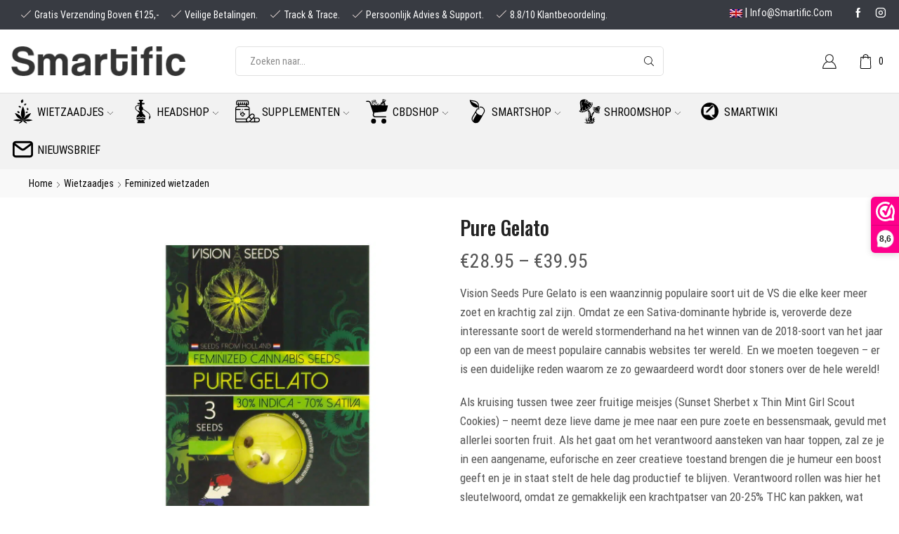

--- FILE ---
content_type: text/html; charset=UTF-8
request_url: https://smartific.nl/pure-gelato/
body_size: 73870
content:
<!DOCTYPE html>
<html lang="nl-NL" xmlns="http://www.w3.org/1999/xhtml" prefix="og: http://ogp.me/ns# fb: http://www.facebook.com/2008/fbml product: https://ogp.me/ns/product#" >
<head><script>if(navigator.userAgent.match(/MSIE|Internet Explorer/i)||navigator.userAgent.match(/Trident\/7\..*?rv:11/i)){var href=document.location.href;if(!href.match(/[?&]nowprocket/)){if(href.indexOf("?")==-1){if(href.indexOf("#")==-1){document.location.href=href+"?nowprocket=1"}else{document.location.href=href.replace("#","?nowprocket=1#")}}else{if(href.indexOf("#")==-1){document.location.href=href+"&nowprocket=1"}else{document.location.href=href.replace("#","&nowprocket=1#")}}}}</script><script>class RocketLazyLoadScripts{constructor(e){this.v="1.2.3",this.triggerEvents=e,this.userEventHandler=this._triggerListener.bind(this),this.touchStartHandler=this._onTouchStart.bind(this),this.touchMoveHandler=this._onTouchMove.bind(this),this.touchEndHandler=this._onTouchEnd.bind(this),this.clickHandler=this._onClick.bind(this),this.interceptedClicks=[],window.addEventListener("pageshow",t=>{this.persisted=t.persisted}),window.addEventListener("DOMContentLoaded",()=>{this._preconnect3rdParties()}),this.delayedScripts={normal:[],async:[],defer:[]},this.trash=[],this.allJQueries=[]}_addUserInteractionListener(t){if(document.hidden){t._triggerListener();return}this.triggerEvents.forEach(e=>window.addEventListener(e,t.userEventHandler,{passive:!0})),window.addEventListener("touchstart",t.touchStartHandler,{passive:!0}),window.addEventListener("mousedown",t.touchStartHandler),document.addEventListener("visibilitychange",t.userEventHandler)}_removeUserInteractionListener(){this.triggerEvents.forEach(t=>window.removeEventListener(t,this.userEventHandler,{passive:!0})),document.removeEventListener("visibilitychange",this.userEventHandler)}_onTouchStart(t){"HTML"!==t.target.tagName&&(window.addEventListener("touchend",this.touchEndHandler),window.addEventListener("mouseup",this.touchEndHandler),window.addEventListener("touchmove",this.touchMoveHandler,{passive:!0}),window.addEventListener("mousemove",this.touchMoveHandler),t.target.addEventListener("click",this.clickHandler),this._renameDOMAttribute(t.target,"onclick","rocket-onclick"),this._pendingClickStarted())}_onTouchMove(t){window.removeEventListener("touchend",this.touchEndHandler),window.removeEventListener("mouseup",this.touchEndHandler),window.removeEventListener("touchmove",this.touchMoveHandler,{passive:!0}),window.removeEventListener("mousemove",this.touchMoveHandler),t.target.removeEventListener("click",this.clickHandler),this._renameDOMAttribute(t.target,"rocket-onclick","onclick"),this._pendingClickFinished()}_onTouchEnd(t){window.removeEventListener("touchend",this.touchEndHandler),window.removeEventListener("mouseup",this.touchEndHandler),window.removeEventListener("touchmove",this.touchMoveHandler,{passive:!0}),window.removeEventListener("mousemove",this.touchMoveHandler)}_onClick(t){t.target.removeEventListener("click",this.clickHandler),this._renameDOMAttribute(t.target,"rocket-onclick","onclick"),this.interceptedClicks.push(t),t.preventDefault(),t.stopPropagation(),t.stopImmediatePropagation(),this._pendingClickFinished()}_replayClicks(){window.removeEventListener("touchstart",this.touchStartHandler,{passive:!0}),window.removeEventListener("mousedown",this.touchStartHandler),this.interceptedClicks.forEach(t=>{t.target.dispatchEvent(new MouseEvent("click",{view:t.view,bubbles:!0,cancelable:!0}))})}_waitForPendingClicks(){return new Promise(t=>{this._isClickPending?this._pendingClickFinished=t:t()})}_pendingClickStarted(){this._isClickPending=!0}_pendingClickFinished(){this._isClickPending=!1}_renameDOMAttribute(t,e,r){t.hasAttribute&&t.hasAttribute(e)&&(event.target.setAttribute(r,event.target.getAttribute(e)),event.target.removeAttribute(e))}_triggerListener(){this._removeUserInteractionListener(this),"loading"===document.readyState?document.addEventListener("DOMContentLoaded",this._loadEverythingNow.bind(this)):this._loadEverythingNow()}_preconnect3rdParties(){let t=[];document.querySelectorAll("script[type=rocketlazyloadscript]").forEach(e=>{if(e.hasAttribute("src")){let r=new URL(e.src).origin;r!==location.origin&&t.push({src:r,crossOrigin:e.crossOrigin||"module"===e.getAttribute("data-rocket-type")})}}),t=[...new Map(t.map(t=>[JSON.stringify(t),t])).values()],this._batchInjectResourceHints(t,"preconnect")}async _loadEverythingNow(){this.lastBreath=Date.now(),this._delayEventListeners(this),this._delayJQueryReady(this),this._handleDocumentWrite(),this._registerAllDelayedScripts(),this._preloadAllScripts(),await this._loadScriptsFromList(this.delayedScripts.normal),await this._loadScriptsFromList(this.delayedScripts.defer),await this._loadScriptsFromList(this.delayedScripts.async);try{await this._triggerDOMContentLoaded(),await this._triggerWindowLoad()}catch(t){console.error(t)}window.dispatchEvent(new Event("rocket-allScriptsLoaded")),this._waitForPendingClicks().then(()=>{this._replayClicks()}),this._emptyTrash()}_registerAllDelayedScripts(){document.querySelectorAll("script[type=rocketlazyloadscript]").forEach(t=>{t.hasAttribute("data-rocket-src")?t.hasAttribute("async")&&!1!==t.async?this.delayedScripts.async.push(t):t.hasAttribute("defer")&&!1!==t.defer||"module"===t.getAttribute("data-rocket-type")?this.delayedScripts.defer.push(t):this.delayedScripts.normal.push(t):this.delayedScripts.normal.push(t)})}async _transformScript(t){return new Promise((await this._littleBreath(),navigator.userAgent.indexOf("Firefox/")>0||""===navigator.vendor)?e=>{let r=document.createElement("script");[...t.attributes].forEach(t=>{let e=t.nodeName;"type"!==e&&("data-rocket-type"===e&&(e="type"),"data-rocket-src"===e&&(e="src"),r.setAttribute(e,t.nodeValue))}),t.text&&(r.text=t.text),r.hasAttribute("src")?(r.addEventListener("load",e),r.addEventListener("error",e)):(r.text=t.text,e());try{t.parentNode.replaceChild(r,t)}catch(i){e()}}:async e=>{function r(){t.setAttribute("data-rocket-status","failed"),e()}try{let i=t.getAttribute("data-rocket-type"),n=t.getAttribute("data-rocket-src");t.text,i?(t.type=i,t.removeAttribute("data-rocket-type")):t.removeAttribute("type"),t.addEventListener("load",function r(){t.setAttribute("data-rocket-status","executed"),e()}),t.addEventListener("error",r),n?(t.removeAttribute("data-rocket-src"),t.src=n):t.src="data:text/javascript;base64,"+window.btoa(unescape(encodeURIComponent(t.text)))}catch(s){r()}})}async _loadScriptsFromList(t){let e=t.shift();return e&&e.isConnected?(await this._transformScript(e),this._loadScriptsFromList(t)):Promise.resolve()}_preloadAllScripts(){this._batchInjectResourceHints([...this.delayedScripts.normal,...this.delayedScripts.defer,...this.delayedScripts.async],"preload")}_batchInjectResourceHints(t,e){var r=document.createDocumentFragment();t.forEach(t=>{let i=t.getAttribute&&t.getAttribute("data-rocket-src")||t.src;if(i){let n=document.createElement("link");n.href=i,n.rel=e,"preconnect"!==e&&(n.as="script"),t.getAttribute&&"module"===t.getAttribute("data-rocket-type")&&(n.crossOrigin=!0),t.crossOrigin&&(n.crossOrigin=t.crossOrigin),t.integrity&&(n.integrity=t.integrity),r.appendChild(n),this.trash.push(n)}}),document.head.appendChild(r)}_delayEventListeners(t){let e={};function r(t,r){!function t(r){!e[r]&&(e[r]={originalFunctions:{add:r.addEventListener,remove:r.removeEventListener},eventsToRewrite:[]},r.addEventListener=function(){arguments[0]=i(arguments[0]),e[r].originalFunctions.add.apply(r,arguments)},r.removeEventListener=function(){arguments[0]=i(arguments[0]),e[r].originalFunctions.remove.apply(r,arguments)});function i(t){return e[r].eventsToRewrite.indexOf(t)>=0?"rocket-"+t:t}}(t),e[t].eventsToRewrite.push(r)}function i(t,e){let r=t[e];Object.defineProperty(t,e,{get:()=>r||function(){},set(i){t["rocket"+e]=r=i}})}r(document,"DOMContentLoaded"),r(window,"DOMContentLoaded"),r(window,"load"),r(window,"pageshow"),r(document,"readystatechange"),i(document,"onreadystatechange"),i(window,"onload"),i(window,"onpageshow")}_delayJQueryReady(t){let e;function r(r){if(r&&r.fn&&!t.allJQueries.includes(r)){r.fn.ready=r.fn.init.prototype.ready=function(e){return t.domReadyFired?e.bind(document)(r):document.addEventListener("rocket-DOMContentLoaded",()=>e.bind(document)(r)),r([])};let i=r.fn.on;r.fn.on=r.fn.init.prototype.on=function(){if(this[0]===window){function t(t){return t.split(" ").map(t=>"load"===t||0===t.indexOf("load.")?"rocket-jquery-load":t).join(" ")}"string"==typeof arguments[0]||arguments[0]instanceof String?arguments[0]=t(arguments[0]):"object"==typeof arguments[0]&&Object.keys(arguments[0]).forEach(e=>{let r=arguments[0][e];delete arguments[0][e],arguments[0][t(e)]=r})}return i.apply(this,arguments),this},t.allJQueries.push(r)}e=r}r(window.jQuery),Object.defineProperty(window,"jQuery",{get:()=>e,set(t){r(t)}})}async _triggerDOMContentLoaded(){this.domReadyFired=!0,await this._littleBreath(),document.dispatchEvent(new Event("rocket-DOMContentLoaded")),await this._littleBreath(),window.dispatchEvent(new Event("rocket-DOMContentLoaded")),await this._littleBreath(),document.dispatchEvent(new Event("rocket-readystatechange")),await this._littleBreath(),document.rocketonreadystatechange&&document.rocketonreadystatechange()}async _triggerWindowLoad(){await this._littleBreath(),window.dispatchEvent(new Event("rocket-load")),await this._littleBreath(),window.rocketonload&&window.rocketonload(),await this._littleBreath(),this.allJQueries.forEach(t=>t(window).trigger("rocket-jquery-load")),await this._littleBreath();let t=new Event("rocket-pageshow");t.persisted=this.persisted,window.dispatchEvent(t),await this._littleBreath(),window.rocketonpageshow&&window.rocketonpageshow({persisted:this.persisted})}_handleDocumentWrite(){let t=new Map;document.write=document.writeln=function(e){let r=document.currentScript;r||console.error("WPRocket unable to document.write this: "+e);let i=document.createRange(),n=r.parentElement,s=t.get(r);void 0===s&&(s=r.nextSibling,t.set(r,s));let a=document.createDocumentFragment();i.setStart(a,0),a.appendChild(i.createContextualFragment(e)),n.insertBefore(a,s)}}async _littleBreath(){Date.now()-this.lastBreath>45&&(await this._requestAnimFrame(),this.lastBreath=Date.now())}async _requestAnimFrame(){return document.hidden?new Promise(t=>setTimeout(t)):new Promise(t=>requestAnimationFrame(t))}_emptyTrash(){this.trash.forEach(t=>t.remove())}}</script>

	<meta charset="UTF-8" />
	<meta name="viewport" content="width=device-width, initial-scale=1.0, maximum-scale=1.0, user-scalable=0"/>
		<style>img:is([sizes="auto" i], [sizes^="auto," i]) { contain-intrinsic-size: 3000px 1500px }</style>
	
<!-- Search Engine Optimization door Rank Math - https://rankmath.com/ -->
<title>✅ Vision Seeds wietzaadjes - Pure Gelato - Smartific.nl</title>
<style id="rocket-critical-css">ul{box-sizing:border-box}:root{--wp--preset--font-size--normal:16px;--wp--preset--font-size--huge:42px}.screen-reader-text{border:0;clip:rect(1px,1px,1px,1px);clip-path:inset(50%);height:1px;margin:-1px;overflow:hidden;padding:0;position:absolute;width:1px;word-wrap:normal!important}.wc-block-product-filter-price-slider__left{grid-area:left-input;-ms-grid-column:1;-ms-grid-row:2}.wc-block-product-filter-price-slider__right{grid-area:right-input;-ms-grid-column:5;-ms-grid-row:2}.wc-block-product-filter-price-slider__range{-ms-grid-column-span:5;--low:0%;--high:100%;--range-color:var(--wc-product-filter-price-slider,currentColor);--track-background:linear-gradient(to right,transparent var(--low),var(--range-color) 0,var(--range-color) var(--high),transparent 0) no-repeat 0 100% /100% 100%;appearance:none;background:transparent;border:0!important;border-radius:4px;clear:both;flex-grow:1;grid-area:price-slider;-ms-grid-column:1;-ms-grid-row:1;height:4px;margin:15px 0;outline:none;padding:0!important;position:relative}*{padding:0;margin:0}img{max-width:100%;height:auto}html{font-family:sans-serif;-ms-text-size-adjust:100%;-webkit-text-size-adjust:100%;font-size:14px;margin-right:0!important}body{--et_font-color:#555;margin:0;font-family:-apple-system,system-ui,BlinkMacSystemFont,"Segoe UI",Verdana,sans-serif,"Apple Color Emoji","Segoe UI Emoji","Segoe UI Symbol";-webkit-font-smoothing:antialiased;-moz-osx-font-smoothing:grayscale;font-size:14px;color:var(--et_font-color)!important;height:auto!important;background-color:var(--et_container-bg-color, transparent);--product-stock-step-1-active-color:var(--et_green-color);--product-stock-step-2-active-color:var(--et_orange-color);--product-stock-step-3-active-color:var(--et_red-color);--h1-size-proportion:2.5714;--h2-size-proportion:1.7142;--h3-size-proportion:1.7142;--h4-size-proportion:1.2857;--h5-size-proportion:1;--h6-size-proportion:0.8571;--h1-line-height:1.2;--h2-line-height:var(--h1-line-height);--h3-line-height:var(--h1-line-height);--h4-line-height:var(--h1-line-height);--h5-line-height:var(--h1-line-height);--h6-line-height:var(--h1-line-height);--product-title-size-proportion:1.14;--product-title-line-height:1.5;--et_main-color:#888;--et_dark-color:#222;--et_active-color:#a4004f;--et_red-color:#c62828;--et_green-color:#2e7d32;--et_blue-color:#1565c0;--et_orange-color:#f57f17;--et_yellow-color:#fdd835;--et_border-color:#e1e1e1;--et_light-color:#f7f7f7;--et_light-color2:#f2f2f2;--et_white-2-dark:#fff;--et_dark-2-white:#222;--et_select-arrow-closed:url([data-uri]);--et_select-arrow-opened:url([data-uri]);--et_404-page-bg-image:url(https://smartific.nl/wp-content/images/404.png);--et_link-color:var(--et_dark-2-white);--et_link-hover-color:var(--et_main-color);--et_btn-color:var(--et_dark-2-white);--et_btn-bg-color:var(--et_light-color2);--et_btn-br-color:var(--et_light-color2);--et_btn-color-hover:#fff;--et_btn-bg-color-hover:var(--et_active-color);--et_btn-br-color-hover:var(--et_active-color);--et_btn-bordered-color:var(--et_dark-color);--et_btn-bordered-bg-color:transparent;--et_btn-bordered-br-color:var(--et_border-color);--et_btn-bordered-color-hover:var(--et_dark-color);--et_btn-bordered-bg-color-hover:#fff;--et_btn-bordered-br-color-hover:var(--et_border-color);--et_btn-active-color:#fff;--et_btn-active-bg-color:var(--et_active-color);--et_btn-active-br-color:var(--et_active-color);--et_btn-active-color-hover:#fff;--et_btn-active-bg-color-hover:var(--et_active-color);--et_btn-active-br-color-hover:var(--et_active-color);--et_btn-light-color:#fff;--et_btn-light-bg-color:var(--et_btn-bg-color);--et_btn-light-br-color:var(--et_border-color);--et_btn-light-text-transform:uppercase;--et_btn-light-color-hover:#fff;--et_btn-light-bg-color-hover:var(--et_active-color);--et_btn-light-br-color-hover:var(--et_active-color);--et_btn-dark-color:#fff;--et_btn-dark-bg-color:var(--et_dark-color);--et_btn-dark-br-color:var(--et_dark-color);--et_btn-dark-color-hover:#fff;--et_btn-dark-bg-color-hover:#4c4c4c;--et_btn-dark-br-color-hover:#4c4c4c;--et_dark-2-white-0:rgba(0, 0, 0, 0);--et_dark-2-white-01:rgba(0, 0, 0, 0.1);--et_dark-2-white-02:rgba(0, 0, 0, 0.2);--et_dark-2-white-03:rgba(0, 0, 0, 0.3);--et_dark-2-white-08:rgba(0, 0, 0, 0.8);--et_dark-2-white-002:rgba(0, 0, 0, 0.02);--et_white-2-dark-0:rgba(255, 255, 255, 0);--et_white-2-dark-01:rgba(255, 255, 255, 0.1);--et_white-2-dark-05:rgba(255, 255, 255, 0.5);--et_white-2-dark-07:rgba(255, 255, 255, 0.7);--et_white-2-dark-09:rgba(255, 255, 255, 0.9);--et_dark-2-light-dark:var(--et_dark-color);--et_white-2-light-dark:#fff}details,header,nav,summary{display:block}a{background-color:transparent}h1{margin:0 0 0.67em 0}body p:empty{display:none!important}ul{margin-top:0;margin-bottom:10px}ul ul{margin-bottom:0}h1{margin-top:0;font-size:calc(var(--h1-size-proportion) * 1rem);line-height:var(--h1-line-height);font-weight:400;margin-bottom:0.5rem;color:var(--et_dark-2-white)}p{margin-bottom:1.43rem;line-height:var(--p-line-height, 1.6);font-size:var(--p-font-size, 1.14rem)}.type-product ul{margin-bottom:1.43em}.type-product li{margin-bottom:0.5em;line-height:1.8;font-size:1.14rem}.type-product ul{padding-left:20px}body ::-webkit-scrollbar{width:3px;height:3px;background:var(--et_border-color)}body ::-webkit-scrollbar-thumb{background:#bbb}.et-overflow-hidden{overflow:hidden}.page-wrapper{position:relative;z-index:1;background-color:var(--et_container-bg-color, transparent)}.template-container{position:relative;overflow:hidden}.a-center{text-align:center}.screen-reader-text{clip:rect(1px,1px,1px,1px);height:1px;overflow:hidden;position:absolute!important;width:1px;word-wrap:normal!important}html{font-family:sans-serif;-ms-text-size-adjust:100%;-webkit-text-size-adjust:100%}details,header,nav,summary{display:block}small{font-size:75%}img{border:0;vertical-align:middle}svg:not(:root){overflow:hidden}button,input,select{color:inherit;font:inherit;margin:0}button{overflow:visible}button,select{text-transform:none}button{-webkit-appearance:button}button::-moz-focus-inner,input::-moz-focus-inner{border:0;padding:0}input{line-height:normal}input[type="checkbox"]{-webkit-box-sizing:border-box;box-sizing:border-box;padding:0}input[type="number"]::-webkit-inner-spin-button,input[type="number"]::-webkit-outer-spin-button{height:auto}*,*:before,*:after{-webkit-box-sizing:border-box;box-sizing:border-box}body{line-height:1.42857143;background-color:#fff}input,button,select{font-family:inherit;font-size:inherit;line-height:inherit}.container{margin-right:auto;margin-left:auto;padding-left:15px;padding-right:15px}@media (min-width:768px){.container{width:750px}}@media (min-width:992px){.container{width:970px}}@media (min-width:1200px){.container,div.container,.et-container{width:100%}}.row{margin-left:-15px;margin-right:-15px}.col-md-12{position:relative;min-height:1px;padding-left:15px;padding-right:15px}@media (min-width:992px){.col-md-12{float:left}.col-md-12{width:100%}}table{background-color:transparent;border-collapse:collapse;border-spacing:0}th{text-align:start;font-weight:400}label{display:inline-block;max-width:100%;margin-bottom:5px}input[type="checkbox"]{margin:4px 0 0;line-height:normal}.form-control{display:block;width:100%;height:34px;padding:6px 12px;font-size:14px;line-height:1.42857143;color:#555;background-color:var(--et_container-bg-color, #fff);background-image:none;border:1px solid #ccc;border-radius:4px;-webkit-box-shadow:inset 0 1px 1px rgba(0,0,0,0.075);box-shadow:inset 0 1px 1px rgba(0,0,0,0.075)}.form-control::-moz-placeholder{color:#999;opacity:1}.form-control:-ms-input-placeholder{color:#999}.form-control::-webkit-input-placeholder{color:#999}.form-control::-ms-expand{border:0;background-color:transparent}.clearfix:before,.clearfix:after,.container:before,.container:after,.row:before,.row:after{content:" ";display:table}.clearfix:after,.container:after,.row:after{clear:both}.hidden{display:none!important}.button,form button{display:inline-block;border-radius:0;border:1px solid var(--et_btn-br-color);color:var(--et_btn-color);-webkit-text-fill-color:currentColor;text-transform:uppercase;font-size:var(--et_btn-size, 0.85rem);text-align:center;line-height:1;padding:0.75rem 2.2rem;height:var(--et_inputs-height, 2.642rem);background-color:var(--et_btn-bg-color);-webkit-backface-visibility:hidden;backface-visibility:hidden;-webkit-box-sizing:border-box;box-sizing:border-box}.woocommerce-Button{height:auto;color:var(--et_btn-color);background-color:var(--et_btn-bg-color);border-color:var(--et_btn-br-color)}.et-load-block{position:relative}.et-load-block .et-loader{z-index:-1;position:static;opacity:0;visibility:hidden}.et-ajax-element{min-height:100px}.et-loader{position:relative;margin:0 auto}.loader-circular{-webkit-animation:rotate 2s linear infinite;animation:rotate 2s linear infinite;-webkit-transform-origin:center center;transform-origin:center center;position:absolute;top:0;bottom:0;left:0;right:0;width:30px;margin:auto}.loader-path{stroke-dasharray:1,200;stroke-dashoffset:0;stroke:var(--et_main-color);-webkit-animation:dash 1.5s ease-in-out infinite;animation:dash 1.5s ease-in-out infinite;stroke-linecap:round}input[type="checkbox"]{display:inline-block;border-radius:0;padding:0;position:relative;margin-right:4px;width:var(--et_inputs-radio-size);height:var(--et_inputs-radio-size)}select{padding:0 2.9em 0 1em;color:var(--et_main-color);height:var(--et_inputs-height, 2.642rem);line-height:2rem;max-width:100%;display:block;overflow:hidden;white-space:nowrap;text-overflow:ellipsis;text-align:start;position:relative;border:1px solid var(--et_inputs-border-color, var(--et_border-color));border-radius:var(--et_inputs-border-radius, 0);-webkit-appearance:none;-moz-appearance:none;background-color:var(--et_inputs-bg-color, var(--et_white-2-light-dark));background-position:calc(100% - 12px) 50%;background-repeat:no-repeat;background-image:var(--et_select-arrow-closed);background-size:var(--et_select-arrow-size, 10px)}select::-ms-expand{display:none}input[type="text"],input[type="number"],input[type="email"],input[type="password"]{border:1px solid var(--et_inputs-border-color, var(--et_border-color));background-color:var(--et_inputs-bg-color, var(--et_white-2-light-dark));outline:none;border-radius:var(--et_inputs-border-radius, 0);width:100%;color:var(--et_dark-2-white);font-size:1.14rem;-webkit-box-shadow:none;box-shadow:none;text-align:start}input[type="text"],input[type="number"],input[type="email"],input[type="password"]{height:var(--et_inputs-height, 2.642rem);line-height:2rem;padding:0 1.07em;-webkit-appearance:none}input::-webkit-input-placeholder,input.form-control::-webkit-input-placeholder,input:-moz-placeholder,input.form-control:-moz-placeholder,input::-moz-placeholder,input.form-control::-moz-placeholder,input:-ms-input-placeholder,input.form-control:-ms-input-placeholder{color:var(--et_main-color)}input[type="number"]{-moz-appearance:textfield;font-size:1rem}.form-control{-webkit-appearance:none}iframe{max-width:100%!important}a{text-decoration:none;-webkit-text-decoration-skip-ink:none;text-decoration-skip-ink:none;color:var(--et_link-color)}span.active{color:var(--et_active-color)}table{width:100%;max-width:100%;margin-bottom:1.43em}table th,table td{vertical-align:var(--et_table-v-align, top);border-left:0;border-right:0}table th:first-child{padding-left:0}table td:last-child{padding-right:0;text-align:right;text-align:end}table tr:first-child td,table tr:first-child th{padding-top:1em}table tr:last-child td,table tr:last-child th{padding-bottom:0.71em}table th,table td{padding:var(--et_table-space-v, 0.71em) var(--et_table-space-h, 0.71em)}.header-wrapper{position:relative;width:100%}.header-wrapper,.mobile-header-wrapper{z-index:5}.mobile-header-wrapper .mob-align-center{text-align:center}.mobile-header-wrapper .mob-justify-content-start{-webkit-box-pack:start;-ms-flex-pack:start;justify-content:flex-start;text-align:start}.site-header{font-size:14px}.site-header svg,.et_b-icon svg{fill:currentColor}.et_b-icon svg{width:1em}.et_b-icon svg{height:1em}.site-header ul{list-style:none}.site-header .menu{margin-bottom:0}.site-header .et-wrap-columns{width:calc(100% + 30px);margin-left:-15px;margin-right:-15px}.header-top,.header-main,.header-bottom{position:relative;font-size:var(--content-zoom, 100%)}.site-header .et_b_header-logo.et_element-top-level span.fixed{display:none}.et-content-dropdown:not(.static){position:relative}.et-mini-content{font-size:var(--content-zoom)}.et-mini-content{text-transform:none;text-align:start;color:var(--et_dark-2-white);background-color:var(--et_white-2-dark);top:100%;position:absolute;z-index:9999;opacity:0;visibility:hidden}.et-mini-content:not(.active)::-webkit-scrollbar{display:none}.et-mini-content .et-close{padding:13px;border-radius:50%;color:var(--et_dark-2-white);-webkit-text-fill-color:currentColor;line-height:1;display:-webkit-inline-box;display:-ms-inline-flexbox;display:inline-flex;margin:9px;background:var(--et_white-2-dark)}.et-mini-content .menu li{padding:8px 0}.et-mini-content .menu li:first-child{padding-top:0}.et-mini-content .menu li:last-child{padding-bottom:0}.et-mini-content .menu li a{color:currentColor}.et_b_header-cart>a,.et_b_header-account>a{-webkit-text-fill-color:currentColor}.et_b-loader{position:relative;width:100%;height:100%}.et_b-loader:before{content:'';border:1px solid #e1e1e1;border-left-color:#888;width:16px;height:16px;border-radius:50%;position:absolute;top:calc(50% - 8px);left:calc(50% - 8px);-webkit-animation:rotate 0.3s infinite linear;animation:rotate 0.3s infinite linear}.et_b_header-account.et_element-top-level>a,.et_b_header-cart.et_element-top-level>a{-webkit-backface-visibility:hidden}.et-quantity{--et-quantity-proportion:1.5em;font-size:0.75em;position:relative;-webkit-text-fill-color:currentColor;display:-webkit-inline-box;display:-ms-inline-flexbox;display:inline-flex;-webkit-box-align:center;-ms-flex-align:center;align-items:center;-webkit-box-pack:center;-ms-flex-pack:center;justify-content:center;border-radius:50%;line-height:0.75em;width:var(--et-quantity-proportion);height:var(--et-quantity-proportion);text-align:center}.et_element>.et-quantity{display:none}.et_b-tab-content{-webkit-animation:fadeIn 0.3s;animation:fadeIn 0.3s;margin-top:-10px;margin-bottom:-10px}.et_b-tab-content:not(.active){display:none}.et_b-tab-content,.et_b-tab-content a{text-align:inherit;-webkit-box-pack:inherit;-ms-flex-pack:inherit;justify-content:inherit}.et_b-tabs{display:-webkit-box;display:-ms-flexbox;display:flex;-ms-flex-pack:distribute;justify-content:space-around;margin-bottom:15px}.et_b-tabs-wrapper{overflow:hidden;width:100%}.et_b-tabs .et-tab{position:relative;color:currentColor;-webkit-text-fill-color:currentColor;padding:0 5px 10px;-webkit-box-flex:1;-ms-flex:1;flex:1;text-align:center;opacity:0.5;white-space:nowrap;text-transform:uppercase;border-bottom:1px solid currentColor}.et_b-tabs .et-tab:not(.active){overflow:hidden;text-overflow:ellipsis}.et_b-tabs .et-tab.active{opacity:1}.et_b_header-html_block p{color:currentColor;margin-bottom:0}.et_b_header-html_block>.vc_row{width:inherit}.et-content-right .et-mini-content,.et-content-right .ajax-search-form .ajax-results-wrapper{right:0}.et-content-left .et-mini-content{left:0}.et-quantity-right .et-quantity{top:0;margin-left:1px}.et-quantity{top:-7px;margin-left:-7px}.et_b-tabs .et-tab:after{position:absolute;bottom:-1px;z-index:12;content:'';height:2px;width:0;right:0;background:currentColor}.et_b-tabs .et-tab.active:after{width:100%;left:0;right:auto}.et_col-xs-offset-2{margin-left:16.66666667%}.et_col-xs-offset-0{margin-left:0}.et_column{float:left}.content-page{padding-bottom:5.65em}.align-start{text-align:start}.justify-content-start{-webkit-box-pack:start;-ms-flex-pack:start;justify-content:flex-start}.justify-content-end{-webkit-box-pack:end;-ms-flex-pack:end;justify-content:flex-end}.justify-content-center{-webkit-box-pack:center;-ms-flex-pack:center;justify-content:center;text-align:center}.justify-content-inherit{-webkit-box-pack:inherit;-ms-flex-pack:inherit;justify-content:inherit;text-align:inherit}.align-items-center{-webkit-box-align:center;-ms-flex-align:center;align-items:center}.valign-center{vertical-align:middle}.full-width{width:100%}.flex{display:-webkit-box;display:-ms-flexbox;display:flex}.flex-inline{display:-webkit-inline-box;display:-ms-inline-flexbox;display:inline-flex}.flex-row{-webkit-box-orient:horizontal;-webkit-box-direction:normal;-ms-flex-direction:row;flex-direction:row}.flex-basis-full{-ms-flex-preferred-size:100%;flex-basis:100%}.flex-wrap{-ms-flex-wrap:wrap;flex-wrap:wrap}.flex-nowrap{-ms-flex-wrap:nowrap;flex-wrap:nowrap}.inline-block{display:inline-block}@media only screen and (max-width:992px){.mob-full-width{width:100%!important}.mob-full-width-children>*{width:100%}.mob-align-center{text-align:center}.mob-justify-content-start{-webkit-box-pack:start;-ms-flex-pack:start;justify-content:flex-start;text-align:start}}.currentColor{color:currentColor}.et_b-icon,.et-svg{display:-webkit-inline-box;display:-ms-inline-flexbox;display:inline-flex;position:relative;-webkit-box-align:center;-ms-flex-align:center;align-items:center}.et_b-icon svg,.et-svg svg{overflow:visible}.et_b-icon svg{fill:currentColor}.et_b-icon+span,span+.et-element-label{padding-left:5px}.clear{clear:both}.et_col-xs-1{width:8.33333%}.et_col-xs-3{width:25%}.et_col-xs-6{width:50%}.et_col-xs-12{width:100%}.et-container:before,.et-container:after{content:'';display:table}.et-container:after{clear:both}.et-container{width:100%;max-width:1170px;margin:0 auto;padding-left:15px;padding-right:15px;-webkit-box-sizing:border-box;box-sizing:border-box}.et-row-container.et-container .et-wrap-columns{margin-left:-15px;margin-right:-15px;clear:both}.et_column{min-height:1px;position:relative;padding-right:15px;padding-left:15px}@media (min-width:768px){.container{max-width:100%}.et-container{max-width:750px}}@media only screen and (min-width:992px){.et-container{max-width:970px}}@media only screen and (max-width:480px){.content-page{padding-bottom:2.55em}html{font-size:13px}body{font-size:1rem}}.pos-absolute{position:absolute}.pos-fixed{position:fixed}.pos-relative{position:relative}.pos-absolute.top{top:0}.pos-static{position:static}.pos-fixed.right{right:0}.pos-absolute.full-left{left:100%}.footer-widget p{color:var(--et_main-color)}.et-notify:before{font-family:'xstore-icons';margin-right:5px}.et-notify{position:fixed;top:0;background:var(--et_border-color);color:#fff;z-index:10010;margin:5px;font-size:1rem;padding:15px 30px;border-radius:3px;-webkit-box-shadow:0 4px 10px 0 rgba(3,3,3,0.1);box-shadow:0 4px 10px 0 rgba(3,3,3,0.1)}@media only screen and (min-width:769px){.et-notify{margin:30px}}.et-notify:empty{display:none}.et-notify:not(.removing){-webkit-animation:fadeIn 0.3s linear,et-rtl 0.3s linear;animation:fadeIn 0.3s linear,et-rtl 0.3s linear}.nav-sublist-dropdown{position:absolute;top:100%;left:var(--menu-main-sublist-offset-left, 0);right:var(--menu-main-sublist-offset-right, auto);z-index:-1;display:none;-webkit-animation:fadeOut;animation:fadeOut;width:var(--menu-sublist-width, 18em);padding:2.14em 2.14em;background-color:var(--et-sublist-background, var(--et_white-2-dark));border-radius:var(--et-sublist-border-radius, 0px);text-align:left;text-align:start;border:1px solid var(--et-sublist-border-color, var(--et_border-color));-webkit-box-sizing:border-box;box-sizing:border-box}.nav-sublist-dropdown .container{width:auto;padding:0}.nav-sublist-dropdown .item-link{display:block;font-size:1rem;padding:0.72em 0}.nav-sublist-dropdown ul{padding-left:0;display:block;width:100%}.nav-sublist-dropdown ul>li{position:relative;display:inline-block;width:100%}.item-design-dropdown .nav-sublist-dropdown{padding:var(--menu-sublist-padding-top, 1em) 0 var(--menu-sublist-padding-bottom, 1em)}.item-design-dropdown .nav-sublist-dropdown ul>li.menu-item-has-children{position:relative}.item-design-dropdown .nav-sublist-dropdown ul>li.menu-item-has-children>a{position:static}.item-design-dropdown .nav-sublist-dropdown ul>li.menu-item-has-children>a:after{content:"\e904";font-size:10px;font-family:'xstore-icons';position:absolute;right:2.5em;top:50%;-webkit-transform:translateY(-50%);transform:translateY(-50%)}.item-design-dropdown .nav-sublist-dropdown ul>li.menu-item-has-children>.nav-sublist{display:var(--submenu-display, none);-webkit-animation:fadeOut;animation:fadeOut}.item-design-dropdown .nav-sublist-dropdown ul>li>a{width:100%;font-size:1.14rem;-webkit-box-sizing:border-box;box-sizing:border-box;padding:var(--menu-sublist-padding-v, 0.6em) var(--menu-sublist-padding-h, 1.9em)}.item-design-dropdown .nav-sublist-dropdown ul>li ul{position:var(--menu-sublist-position, absolute);top:var(--menu-sublist-top-offset, -1.07em);border:var(--menu-sublist-border, 1px solid var(--et-sublist-border-color, var(--et_border-color)));z-index:var(--menu-sublist-z-index, 0);left:var(--submenu-offset-left, 100%);right:var(--submenu-offset-right, auto)}.item-design-dropdown .nav-sublist-dropdown ul>li .nav-sublist ul{background-color:var(--et-sublist-background, var(--et_white-2-dark));border-radius:var(--et-sublist-border-radius, 0px);padding:var(--menu-sublist-padding-top, 1em) 0 var(--menu-sublist-padding-bottom, 1em);width:100%;-webkit-animation-name:var(--dropdown-animation-name, fadeIn);animation-name:var(--dropdown-animation-name, fadeIn);-webkit-animation-duration:var(--dropdown-animation-duration, 0.2s);animation-duration:var(--dropdown-animation-duration, 0.2s)}.menu-item-has-children{position:relative}.menu-item-has-children>a>.arrow{fill:currentColor;margin-left:5px;-webkit-box-ordinal-group:0;-ms-flex-order:-1;order:-1}.swiper-entry{position:relative;--arrow-size:50px;isolation:isolate}.swipers-couple-wrapper{z-index:0}@media screen and (max-width:1024px){.swiper-entry{--arrow-size:40px}}.swiper-slide{-ms-flex:0 0 auto;-ms-flex-negative:0;flex-shrink:0;width:100%;height:100%;position:relative;list-style:none}.et-icon{font-family:'xstore-icons'!important;speak:never;font-style:normal;font-weight:normal;font-variant:normal;text-transform:none;line-height:1;-webkit-font-smoothing:antialiased;-moz-osx-font-smoothing:grayscale}.et-facebook:before{content:"\e10"}.et-instagram:before{content:"\e14"}.et-right-arrow:before{content:"\e904"}.et-right-arrow-2:before{content:"\e948"}@-webkit-keyframes fadeIn{0%{opacity:0;visibility:hidden}100%{opacity:1;visibility:visible}}@keyframes fadeIn{0%{opacity:0;visibility:hidden}100%{opacity:1;visibility:visible}}@-webkit-keyframes fadeOut{0%{opacity:1;visibility:visible}100%{opacity:0;visibility:hidden}}@keyframes fadeOut{0%{opacity:1;visibility:visible}100%{opacity:0;visibility:hidden}}@-webkit-keyframes rotate{100%{-webkit-transform:rotate(360deg);transform:rotate(360deg)}}@keyframes rotate{100%{-webkit-transform:rotate(360deg);transform:rotate(360deg)}}@-webkit-keyframes dash{0%{stroke-dasharray:1,200;stroke-dashoffset:0}50%{stroke-dasharray:89,200;stroke-dashoffset:-35px}100%{stroke-dasharray:89,200;stroke-dashoffset:-124px}}@keyframes dash{0%{stroke-dasharray:1,200;stroke-dashoffset:0}50%{stroke-dasharray:89,200;stroke-dashoffset:-35px}100%{stroke-dasharray:89,200;stroke-dashoffset:-124px}}@-webkit-keyframes et-rtl{0%{-webkit-transform:translateX(7px);transform:translateX(7px)}100%{-webkit-transform:translateX(0);transform:translateX(0)}}@keyframes et-rtl{0%{-webkit-transform:translateX(7px);transform:translateX(7px)}100%{-webkit-transform:translateX(0);transform:translateX(0)}}button::-moz-focus-inner{padding:0;border:0}.et-follow-buttons a:first-child{margin-left:0!important}.et-follow-buttons a:last-child{margin-right:0!important}.et-follow-buttons,.et-follow-buttons a{display:-webkit-box;display:-ms-flexbox;display:flex;-webkit-box-align:center;-ms-flex-align:center;align-items:center}.et-follow-buttons a{font-size:12px;margin:0 7px;-webkit-box-pack:center;-ms-flex-pack:center;justify-content:center}.et-follow-buttons.buttons-size-normal a{font-size:16px;margin:0 9px}.vc_column-inner::after,.vc_row:after{clear:both}.vc_row:after,.vc_row:before{content:" ";display:table}.vc_column_container{width:100%}.vc_row{margin-left:-15px;margin-right:-15px}.vc_col-sm-12,.vc_col-sm-3,.vc_col-sm-9{position:relative;min-height:1px;padding-left:15px;padding-right:15px;box-sizing:border-box}@media (min-width:768px){.vc_col-sm-12,.vc_col-sm-3,.vc_col-sm-9{float:left}.vc_col-sm-12{width:100%}.vc_col-sm-9{width:75%}.vc_col-sm-3{width:25%}}.wpb_text_column :last-child,.wpb_text_column p:last-child{margin-bottom:0}.wpb_content_element{margin-bottom:35px}.vc_column-inner::after,.vc_column-inner::before{content:" ";display:table}.vc_column_container{padding-left:0;padding-right:0}.vc_column_container>.vc_column-inner{box-sizing:border-box;padding-left:15px;padding-right:15px;width:100%}.woocommerce-breadcrumb{list-style:none;display:block;width:100%;padding:0;margin:0;color:var(--et_main-color)}.woocommerce-breadcrumb a{padding:0 1px}.woocommerce-breadcrumb a{color:var(--et_main-color)}.woocommerce-breadcrumb a,.woocommerce-breadcrumb .delimeter{display:inline-block}.woocommerce-breadcrumb{text-transform:capitalize}.single-product .bc-type-left2 .delimeter:last-child{display:none}.page-heading{padding:0.85em;text-align:center;background-repeat:no-repeat;background-position:center center}.bc-type-left2 .a-center{text-align:start}.page-heading .delimeter{font-size:0.57em}.page-heading.bc-type-left2 .delimeter{font-size:0.57em!important}@media only screen and (max-width:992px){.page-heading{padding-left:0;padding-right:0}}@media only screen and (max-width:480px){.page-heading.bc-type-left2{padding-top:15px;padding-bottom:15px}}.bc-type-left2 .woocommerce-breadcrumb{display:inline-block;width:auto;margin-right:calc(.57em/2)}.back-top{position:fixed;right:30px;bottom:30px;height:46px;width:46px;color:var(--et_dark-2-white);background-color:var(--et_white-2-light-dark);border-radius:50px;-webkit-box-shadow:inset 0 0 0 1px var(--et_border-color);box-shadow:inset 0 0 0 1px var(--et_border-color);z-index:999}.back-top:not(.backIn){opacity:0;visibility:hidden;-webkit-transform:translateY(15px);transform:translateY(15px)}.back-top svg{width:calc(100% + 2px);height:calc(100% + 2px);margin:-1px}.back-top svg path{stroke:var(--et_dark-2-white);stroke-width:4;-webkit-box-sizing:border-box;box-sizing:border-box}.back-top span{position:absolute;top:50%;left:50%;-webkit-transform:translate(-50%,-50%) rotate(-90deg);transform:translate(-50%,-50%) rotate(-90deg)}@media only screen and (max-width:480px){.back-top{right:15px;bottom:15px}}div.quantity{position:relative;height:var(--et_quantity-height, 38px);display:-webkit-box;display:-ms-flexbox;display:flex;-webkit-box-pack:center;-ms-flex-pack:center;justify-content:center;-webkit-box-align:center;-ms-flex-align:center;align-items:center}div.quantity::-webkit-selection,div.quantity span::-webkit-selection,div.quantity input[type="number"]::-webkit-selection{background-color:transparent}div.quantity,div.quantity~.single_add_to_cart_button{margin-bottom:10px}div.quantity{margin-right:20px;float:left}.et_cart-type-1 .single_add_to_cart_button:before{content:"\e93e";font-family:'xstore-icons'}.quantity-wrapper{display:-webkit-inline-box;display:-ms-inline-flexbox;display:inline-flex;-webkit-box-align:stretch;-ms-flex-align:stretch;align-items:stretch;-webkit-box-pack:justify;-ms-flex-pack:justify;justify-content:space-between;max-width:var(--et_quantity-max-width, 130px);height:var(--et_quantity-height, 38px)}.quantity-wrapper input.input-text{width:var(--et_quantity-height, 38px);text-align:center;height:100%;border-radius:0;padding:0}.quantity .quantity-wrapper input.input-text{background-color:transparent}.quantity-wrapper span{font-size:var(--et_quantity-size, 1em);color:var(--et_main-color);display:-webkit-inline-box;display:-ms-inline-flexbox;display:inline-flex;-webkit-box-align:center;-ms-flex-align:center;align-items:center}.quantity-wrapper:not(.type-none) input,.quantity-wrapper:not(.type-none) input::-webkit-outer-spin-button,.quantity-wrapper:not(.type-none) input::-webkit-inner-spin-button{-webkit-appearance:none;-moz-appearance:textfield}.quantity-wrapper.type-square span{padding-right:4px;padding-left:4px;border:1px solid var(--et_border-color)}.quantity-wrapper.type-square span{font-size:var(--et_quantity-size, 0.55em)}.quantity .quantity-wrapper.type-square input{border-left:none;border-right:none}.st-label-swatch+select{display:none!important;margin:0!important}ul.st-swatch-preview{display:block;list-style:none;margin:0 0 -6px;padding:0}.variations_form .st-swatch-preview-single-product{padding-left:0;padding-right:0}ul.st-swatch-preview-single-product{display:inline-block;margin-bottom:10px;vertical-align:middle}ul.st-swatch-preview-single-product li{margin-bottom:0!important}ul.st-swatch-preview-single-product li.type-label{margin-bottom:10px!important}ul.st-swatch-preview-single-product.st-swatch-shape-square{margin-bottom:4px}.variations_form tr:last-child .st-swatch-preview{margin-bottom:9px}.sten-reset-loop-variation{font-size:0.85rem;text-transform:lowercase;display:inline-block;margin-top:5px}ul.st-swatch-preview li{display:inline-block;-webkit-box-pack:center;-ms-flex-pack:center;justify-content:center;-webkit-box-align:center;-ms-flex-align:center;align-items:center;text-align:center;margin:0 3px 6px;border:1px solid var(--et_border-color);position:relative;width:auto}ul.st-swatch-preview li span{display:-webkit-box;display:-ms-flexbox;display:flex;-webkit-box-align:center;-ms-flex-align:center;align-items:center;-webkit-box-pack:center;-ms-flex-pack:center;justify-content:center;overflow:hidden}ul.st-swatch-preview li.type-label{line-height:1}ul.st-swatch-preview li.type-label span{text-transform:uppercase;line-height:1}ul.st-swatch-size-normal.st-swatch-shape-square li{margin:0 4px 4px}ul.st-swatch-size-normal li{margin:0 4px}ul.st-swatch-size-normal li.type-label{min-width:20px}ul.st-swatch-size-normal li.type-label span{font-size:0.72rem}ul.st-swatch-size-normal li.type-label>span{padding:0.285rem}ul.st-swatch-size-large{margin-left:-5px}ul.st-swatch-size-large li{margin:0 5px 14px}ul.st-swatch-size-large li.type-label{min-width:32px}ul.st-swatch-size-large li.type-label span{font-size:0.85rem}ul.st-swatch-size-large li.type-label>span{padding:9px}.st-swatch-preview li.selected{border-color:var(--et_main-color)}.st-label-swatch li{text-align:center}.st-label-swatch li span{width:100%;height:100%}.et_product-block .cart .quantity{-ms-flex-item-align:center;align-self:center;margin:0 var(--single-add-to-cart-button-spacing, 15px) 0 0}@media only screen and (max-width:480px){.et_product-block .cart .quantity{margin:0 auto var(--single-add-to-cart-button-spacing, 15px) auto}}.et_product-block>.price{font-size:calc(var(--single-product-price-proportion) * 1rem)}.single-product form.cart table.variations{margin-bottom:0;border-top:none}.single-product form.cart table.variations th.label,.single-product form.cart table.variations td.value{padding:0;border-top:none;border-bottom:none;text-align:start}@media only screen and (max-width:992px){.single-product-builder form.cart,.single-product-builder form.cart .woocommerce-variation-add-to-cart{-ms-flex-wrap:wrap;flex-wrap:wrap}}.single-product form.cart table.variations th.label{width:auto;display:block}.single-product form.cart table.variations th.label label{font-size:1.14rem}.single-product form.cart table.variations td.value{display:inline-block;width:100%}.single-product form.cart table.variations td.value select{display:inline-block;margin-bottom:1em}@media only screen and (max-width:480px){.single-product-builder .et_product-block form.cart{-webkit-box-orient:vertical;-webkit-box-direction:normal;-ms-flex-direction:column;flex-direction:column}.single-product-builder .et_product-block form.cart .quantity-wrapper:before{content:attr(data-label);position:absolute;-webkit-transform:translateX(calc(-100% - 10px)) translateY(-50%);transform:translateX(calc(-100% - 10px)) translateY(-50%);top:50%}.single-product-builder .et_product-block form.cart .woocommerce-variation-add-to-cart .quantity-wrapper:before{display:none}.single-product-builder .et_product-block .single_add_to_cart_button{min-width:100%}}.et_product-block .woocommerce-variation-add-to-cart{display:-webkit-inline-box;display:-ms-inline-flexbox;display:inline-flex;-ms-flex-wrap:wrap;flex-wrap:wrap}body{--single-product-price-proportion:1;--single-sale-zoom-proportion:0.85;--single-product-size-guide-proportion:1;--single-add-to-cart-button-proportion:1;--single-add-to-cart-background-color:#222;--single-add-to-cart-hover-background-color:#b79b6c;--single-add-to-cart-color:#fff;--single-add-to-cart-hover-color:#fff;--single-add-to-cart-button-spacing:15px}.single-product-builder .single_add_to_cart_button.button{position:relative;display:-webkit-inline-box;display:-ms-inline-flexbox;display:inline-flex;-webkit-box-align:center;-ms-flex-align:center;align-items:center;-ms-flex-item-align:center;align-self:center;-webkit-box-pack:center;-ms-flex-pack:center;justify-content:center;font-size:calc(var(--single-add-to-cart-button-proportion) * 1rem);background-color:var(--single-add-to-cart-background-color);color:var(--single-add-to-cart-color);padding:5px 15px;height:auto;border:none;margin:0}.single-product-builder .single_add_to_cart_button:before{padding:0;-webkit-padding-end:5px;padding-inline-end:5px}.single-product .page-heading .woocommerce-breadcrumb,.single-product .page-heading .a-center,.single-product .page-heading a,.single-product .page-heading .woocommerce-breadcrumb a{color:currentColor;font-size:inherit;line-height:normal;text-transform:inherit}.single-product .page-heading{font-size:var(--content-zoom)}.single-product .et_product-block .woocommerce-product-details__short-description{--content-zoom:100%;font-size:calc(var(--content-zoom) * 1)}.single-product .et_product-block .woocommerce-product-details__short-description p{color:inherit;font-size:var(--content-zoom)}.single-product .woocommerce-product-details__short-description p:last-child{margin-bottom:0}a.reset_variations{display:inline-block;text-decoration:underline;opacity:1!important;margin-bottom:9px}.main-images{margin-bottom:10px;position:relative;text-align:center}.woocommerce-product-gallery__image{width:100%}.single_add_to_cart_button:before{padding-right:5px;font-family:'xstore-icons'}.single_add_to_cart_button.button{height:auto;font-size:0.85rem;padding-top:0.95rem;padding-bottom:0.95rem;background-color:var(--et_btn-dark-bg-color);border:1px solid var(--et_btn-dark-br-color);color:var(--et_btn-dark-color);-webkit-text-fill-color:currentColor;min-width:190px}.et_product-block form.cart,.et_product-block .woocommerce-variation-add-to-cart{display:-webkit-box;display:-ms-flexbox;display:flex;-webkit-box-align:center;-ms-flex-align:center;align-items:center;-ms-flex-wrap:wrap;flex-wrap:wrap;-webkit-box-pack:inherit;-ms-flex-pack:inherit;justify-content:inherit}.et_product-block .single_variation_wrap{width:100%}a.reset_variations{margin-left:1rem}.single_add_to_cart_button.button{margin-right:0.4rem}.et_b_header-search .search-button:not(.loading) span{display:none}.et_b_header-search .input-row{--et_inputs-border-radius:0;position:relative;border:1px solid var(--et_border-color);background:#fff;margin-left:auto;margin-right:auto;-ms-flex-pack:distribute;justify-content:space-around}.et_b_header-search form:not(.input-icon){width:100%}.et_b_header-search input[type="text"]{font-size:100%;color:#222;width:100%;background-color:#fff;border-width:0;padding-left:10px;padding-right:10px;border-radius:0}.et_b_header-search input::-webkit-input-placeholder{color:#888}.et_b_header-search .search-button{font-size:100%;padding:0;border:none;background:transparent}.et_b_header-search .clear{color:#222;padding:0 10px 0 0;font-size:85%;line-height:1;-webkit-animation:fadeIn 0.3s,et-rtl 0.3s;animation:fadeIn 0.3s,et-rtl 0.3s;text-transform:uppercase}.ajax-search-form:not(.ajax-results-shown) .clear{display:none}.ajax-results-wrapper{width:100%;min-width:310px}.justify-content-center .input-row{margin-right:auto;margin-left:auto}.mobile-header-wrapper .et_b_header-search.et-content-dropdown{position:static;font-weight:400}.mobile-header-wrapper .et_b_header-search .input-row{width:100%}#header .mobile-header-wrapper .input-input:not(.search-full-width-form) .ajax-results-wrapper{min-width:unset;width:calc(100% - 30px);left:15px;right:0}.et_b_header-menu>.menu-main-container{all:inherit;width:auto;margin:0}.et_b_header-menu .menu{display:-webkit-box;display:-ms-flexbox;display:flex;-webkit-box-align:center;-ms-flex-align:center;align-items:center;-webkit-box-orient:horizontal;-webkit-box-direction:normal;-ms-flex-flow:row wrap;flex-flow:row wrap}.et_b_header-menu .menu li{list-style:none}.et_b_header-menu .menu a{position:relative;display:inline-block;-webkit-text-fill-color:currentColor}.et_b_header-menu .menu>li>a{color:currentColor}.et_b_header-menu.et_element-top-level .menu>li>a{font-size:var(--content-zoom)}.header-mobile-menu .menu .type-img,.header-mobile-menu .menu .nav-sublist-dropdown .type-img{display:-webkit-box;display:-ms-flexbox;display:flex}.header-main-menu.et_element-top-level .menu-main-container>.menu{-webkit-box-pack:inherit;-ms-flex-pack:inherit;justify-content:inherit}.et_b_header-menu ul[id]{margin-bottom:0}.et_b_header-menu:not(.et_element-top-level) .menu a{display:-webkit-inline-box;display:-ms-inline-flexbox;display:inline-flex;-webkit-box-align:center;-ms-flex-align:center;align-items:center}.et_b_header-menu .item-design-dropdown .nav-sublist-dropdown:not(.nav-sublist){width:18em}.header-main-menu .nav-sublist-dropdown:not(.nav-sublist){top:100%;padding:0.6em 1.14em}.et_b_header-menu.et_element-top-level .item-design-mega-menu .nav-sublist-dropdown:not(.nav-sublist){padding-top:0!important;padding-bottom:0!important}.et_b_header-menu.et_element-top-level .item-design-mega-menu .nav-sublist-dropdown:not(.nav-sublist){padding-left:0!important;padding-right:0!important}.et_b_header-menu .nav-sublist-dropdown .item-link{display:-webkit-box;display:-ms-flexbox;display:flex;-webkit-box-align:center;-ms-flex-align:center;align-items:center;font-size:100%;color:currentColor;-webkit-text-fill-color:currentColor;padding:0.6em 1.9em}.et_b_header-menu .nav-sublist-dropdown ul{display:block;width:100%}.et_b_header-menu li>.nav-sublist-dropdown:not(.nav-sublist){opacity:0;visibility:hidden}.et_b_header-menu .nav-sublist-dropdown{text-transform:none}.et_b_header-menu .item-design-dropdown .nav-sublist-dropdown{opacity:0;visibility:hidden}.et_b_header-menu .item-design-dropdown .nav-sublist-dropdown ul>li>a{width:100%}.et_b_header-menu .item-design-dropdown .nav-sublist-dropdown ul>li .nav-sublist ul{background-color:var(--et_white-2-dark);padding:1em 0}.et_b_header-menu .nav-sublist-dropdown{color:var(--et_dark-2-white);background:var(--et_white-2-dark)}.et_b_header-menu.et_element-top-level .menu>li>a:before{background-color:var(--et_border-color)}.et_b_header-menu .nav-sublist-dropdown:not(.nav-sublist){position:absolute;left:0;z-index:-1;background-color:var(--et_white-2-dark);text-align:start;border:1px solid var(--et_border-color);-webkit-box-sizing:border-box;box-sizing:border-box}.et_b_header-menu .item-design-dropdown .nav-sublist-dropdown ul>li.menu-item-has-children>a:after{font-size:60%;right:1em}.et_b_header-menu .item-design-dropdown .nav-sublist-dropdown ul>li ul{position:absolute;top:calc(-1em - 1px);border:1px solid var(--et_border-color);z-index:0;left:100%;-webkit-animation-duration:0.3s;animation-duration:0.3s}body{font-family:Roboto Condensed,sans-serif;font-size:16;font-weight:400;line-height:1.5;color:#444444}body{--et_font-color:#444444;--et_inputs-border-radius:0px;--et_btn-br-color:#f2f2f2;--et_btn-dark-bg-color:#f34902;--et_btn-dark-bg-color-hover:#333333;--et_btn-dark-color:#ffffff;--et_btn-dark-color-hover:#ffffff;--et_btn-dark-br-color:#ea4002;--et_btn-dark-br-color-hover:#222222;--et_btn-active-br-color:#f2f2f2}body{--p-font-size:16px;--p-line-height:1.6;--et_active-color:#000000;background:#ffffff;background-color:#ffffff;--et_on-sale-bg-color:#fa8666;--et_on-sale-radius:0%;--product-stock-step-1-active-color:#2e7d32;--product-stock-step-2-active-color:#f57f17;--product-stock-step-3-active-color:#c62828;--customizer-ui-width:21%;--customizer-ui-content-zoom:1%;--single-sale-zoom-proportion:1;--single-product-price-proportion:2;--single-product-size-guide-proportion:1;--single-add-to-cart-button-proportion:1.4;--single-add-to-cart-background-color:#f34902;--single-add-to-cart-color:#ffffff;--single-add-to-cart-hover-background-color:#333333;--single-add-to-cart-hover-color:#ffffff;--single-add-to-cart-button-spacing:14px;--single-product-wishlist-proportion:1;--single-product-compare-proportion:1;--single-product-socials-label-proportion:1.1}h1{font-family:Oswald,sans-serif;font-weight:500;color:#444444;text-transform:uppercase}.page-heading{background:#f9f9f9;background-color:#f9f9f9}.page-heading .woocommerce-breadcrumb,.page-heading .a-center,.page-heading a,.page-heading .woocommerce-breadcrumb a{color:#333333}.woocommerce-Button{border-top-left-radius:0px;border-top-right-radius:0px;border-bottom-right-radius:0px;border-bottom-left-radius:0px;border-style:solid}.single_add_to_cart_button.button,form.login .button,form.register .button,form.register .button.woocommerce-Button{border-top-left-radius:0px;border-top-right-radius:0px;border-bottom-right-radius:0px;border-bottom-left-radius:0px;border-style:solid}.et_b_header-logo.et_element-top-level img{width:250px}.mobile-header-wrapper .et_b_header-logo.et_element-top-level img{width:320px}.et_b_header-logo.et_element-top-level{margin-top:0px;margin-right:0px;margin-bottom:0px;margin-left:0px;border-top-width:0px;border-right-width:0px;border-bottom-width:0px;border-left-width:0px;padding-top:0px;padding-right:0px;padding-bottom:0px;padding-left:0px;border-style:solid}.mobile-header-wrapper .et_b_header-logo.et_element-top-level{margin-top:5px;margin-right:0px;margin-bottom:5px;margin-left:0px;border-top-width:0px;border-right-width:0px;border-bottom-width:0px;border-left-width:0px;padding-top:0px;padding-right:0px;padding-bottom:0px;padding-left:0px}.header-top .et-wrap-columns{min-height:30px}.mobile-header-wrapper .header-top .et-wrap-columns{min-height:0px}.header-top{text-transform:capitalize;--content-zoom:calc(100em * .01);background:#383b42;background-color:#383b42;background-repeat:no-repeat;background-position:center center;color:#ffffff;margin-top:0px;margin-right:0px;margin-bottom:0px;margin-left:0px;border-top-width:0px;border-right-width:0px;border-bottom-width:1px;border-left-width:0px;padding-top:0px;padding-right:0px;padding-bottom:0px;padding-left:0px;border-style:none;border-color:#e1e1e1}.mobile-header-wrapper .header-top{--content-zoom:calc(100em * .01);background:#383b42;background-color:#383b42;background-repeat:no-repeat;background-position:center center;color:#ffffff}.header-main .et-wrap-columns{min-height:90px}.mobile-header-wrapper .header-main .et-wrap-columns{min-height:60px}.header-main{text-transform:uppercase;--content-zoom:calc(100em * .01);background:#ffffff;background-color:#ffffff;background-repeat:no-repeat;background-position:center center;color:#000000;margin-top:0px;margin-right:0px;margin-bottom:0px;margin-left:0px;border-top-width:0px;border-right-width:0px;border-bottom-width:1px;border-left-width:0px;padding-top:0px;padding-right:0px;padding-bottom:0px;padding-left:0px;border-style:solid;border-color:#e1e1e1}.mobile-header-wrapper .header-main{--content-zoom:calc(100em * .01);background:#ffffff;background-color:#ffffff;background-repeat:no-repeat;background-position:center center;color:#000000}.header-bottom .et-wrap-columns{min-height:40px}.mobile-header-wrapper .header-bottom .et-wrap-columns{min-height:40px}.header-bottom{text-transform:uppercase;--content-zoom:calc(100em * .01);background:#f2f2f2;background-color:#f2f2f2;background-repeat:no-repeat;background-position:center center;color:#000000;margin-top:0px;margin-right:0px;margin-bottom:0px;margin-left:0px;border-top-width:0px;border-right-width:0px;border-bottom-width:0px;border-left-width:0px;padding-top:0px;padding-right:0px;padding-bottom:0px;padding-left:0px;border-style:solid;border-color:#e1e1e1}.mobile-header-wrapper .header-bottom{--content-zoom:calc(100em * .01);background:#ffffff;background-color:#ffffff;background-repeat:no-repeat;background-position:center center;color:#000000}.header-main-menu.et_element-top-level{--content-zoom:calc(115em * .01);justify-content:flex-start}.header-main-menu.et_element-top-level .menu>li>a{letter-spacing:0px;text-transform:inherit;margin-top:0px;margin-right:0px;margin-bottom:0px;margin-left:0px;border-top-width:0px;border-right-width:0px;border-bottom-width:0px;border-left-width:0px;padding-top:15px;padding-right:24px;padding-bottom:15px;padding-left:38px;border-style:solid}.header-main-menu.et_element-top-level.menu-items-custom .menu>li>a{background-color:rgba(255,255,255,0);-webkit-border-radius:0px;-moz-border-radius:0px;border-radius:0px}.et_b_header-menu.et_element-top-level .nav-sublist-dropdown{--content-zoom:calc(100em * .01)}.et_b_header-menu.et_element-top-level .nav-sublist-dropdown:not(.nav-sublist){background-color:#ffffff}.et_b_header-menu.et_element-top-level .item-design-mega-menu .nav-sublist-dropdown:not(.nav-sublist){margin-top:0px;margin-right:0px;margin-bottom:0px;margin-left:0px;border-top-width:1px;border-right-width:1px;border-bottom-width:1px;border-left-width:1px;padding-top:1em;padding-right:0px;padding-bottom:1em;padding-left:0px;border-style:solid}.et_b_header-mobile-menu>span svg{width:1.5em;height:1.5em}.mobile-header-wrapper .et_b_header-mobile-menu>span svg{width:2.5em;height:2.5em}.mobile-menu-content .et_b_header-logo img{width:120px}.et_b_header-mobile-menu>.et-element-label-wrapper .et-toggle{margin-top:0px;margin-right:0px;margin-bottom:0px;margin-left:0px;border-top-width:0px;border-right-width:0px;border-bottom-width:0px;border-left-width:0px;padding-top:0px;padding-right:0px;padding-bottom:0px;padding-left:0px;border-style:solid;-webkit-border-radius:0px;-moz-border-radius:0px;border-radius:0px}.mobile-header-wrapper .et_b_header-mobile-menu>.et-element-label-wrapper .et-toggle{margin-top:0px;margin-right:0px;margin-bottom:0px;margin-left:0px;border-top-width:0px;border-right-width:0px;border-bottom-width:0px;border-left-width:0px;padding-top:0px;padding-right:0px;padding-bottom:0px;padding-left:0px}.mobile-menu-content{font-weight:400;text-transform:capitalize;color:#000000}.et_b_header-mobile-menu>.et-mini-content{--content-zoom:calc(110em * .01)}.et_b_header-mobile-menu .et-mini-content{background-color:#ffffff}.et_b_header-mobile-menu>.et-mini-content{margin-top:0px;margin-right:0px;margin-bottom:0px;margin-left:0px;border-top-width:0px;border-right-width:0px;border-bottom-width:0px;border-left-width:0px;padding-top:10px;padding-right:10px;padding-bottom:10px;padding-left:10px;border-style:solid}.et_b_header-cart.et_element-top-level>a svg{width:1.5em;height:1.5em}.mobile-header-wrapper .et_b_header-cart.et_element-top-level>a svg{width:2.4em;height:2.4em}.et_b_header-cart.et_element-top-level .et-quantity{font-size:1em;--et-quantity-proportion:1.5em;background-color:#ffffff;color:#000000}.et_b_header-cart.et_element-top-level>a{color:var(--current-color);margin-top:0px;margin-right:0px;margin-bottom:0px;margin-left:0px;border-top-width:0px;border-right-width:0px;border-bottom-width:0px;border-left-width:0px;padding-top:0px;padding-right:0px;padding-bottom:0px;padding-left:0px;border-style:solid;-webkit-border-radius:0px;-moz-border-radius:0px;border-radius:0px}.mobile-header-wrapper .et_b_header-cart.et_element-top-level>a{margin-top:0px;margin-right:0px;margin-bottom:0px;margin-left:0px;border-top-width:0px;border-right-width:0px;border-bottom-width:0px;border-left-width:0px;padding-top:0px;padding-right:0px;padding-bottom:0px;padding-left:0px}.et_b_header-account.et_element-top-level>a svg{width:1.5em;height:1.5em}.et_b_header-account.et_element-top-level>a{color:var(--#e1e1e1-color);margin-top:0px;margin-right:0px;margin-bottom:0px;margin-left:0px;border-top-width:0px;border-right-width:0px;border-bottom-width:0px;border-left-width:0px;padding-top:10px;padding-right:15px;padding-bottom:10px;padding-left:15px;border-style:solid;border-color:#e1e1e1;-webkit-border-radius:0px;-moz-border-radius:0px;border-radius:0px}.et_b_header-account.et_element-top-level .et-mini-content{--content-zoom:calc(100em * .01)}.et_b_header-account.et_element-top-level .et-mini-content{background-color:#ffffff;color:#000000;margin-top:0px;margin-right:0px;margin-bottom:0px;margin-left:0px;border-top-width:1px;border-right-width:1px;border-bottom-width:1px;border-left-width:1px;padding-top:30px;padding-right:30px;padding-bottom:30px;padding-left:30px;border-style:solid;border-color:#e1e1e1}.et_b_header-search.et_element-top-level .search-button svg{width:1em;height:1em}.mobile-header-wrapper .et_b_header-search.et_element-top-level .search-button svg{width:1em;height:1em}.et_b_header-search.et_element-top-level .input-row{width:100%;margin-top:0px;margin-bottom:0px;border-top-width:1px;border-right-width:1px;border-bottom-width:1px;border-left-width:1px;padding-top:0px;padding-right:0px;padding-bottom:0px;padding-left:10px}.mobile-header-wrapper .et_b_header-search.et_element-top-level .input-row{width:100%;margin-top:5px;margin-bottom:5px;border-top-width:1px;border-right-width:1px;border-bottom-width:1px;border-left-width:1px;padding-top:0px;padding-right:0px;padding-bottom:0px;padding-left:10px}.et_b_header-search.et_element-top-level input[type="text"],.et_b_header-search.et_element-top-level .search-button{height:40px;line-height:calc(40px / 2)}.et_b_header-search.et_element-top-level input[type="text"]{max-width:calc(100% - 40px)}.et_b_header-search.et_element-top-level .search-button{width:40px;background-color:#ffffff}.mobile-header-wrapper .et_b_header-search.et_element-top-level input[type="text"],.mobile-header-wrapper .et_b_header-search.et_element-top-level .search-button{height:40px;line-height:calc(40px / 2)}.mobile-header-wrapper .et_b_header-search.et_element-top-level input[type="text"]{max-width:calc(100% - 40px)}.mobile-header-wrapper .et_b_header-search.et_element-top-level .search-button{width:40px}.et_b_header-search.et_element-top-level .input-row,.et_b_header-search.et_element-top-level .input-row .search-button{-webkit-border-radius:5px;-moz-border-radius:5px;border-radius:5px}.mobile-header-wrapper .et_b_header-search.et_element-top-level .input-row,.mobile-header-wrapper .et_b_header-search.et_element-top-level .input-row .search-button{-webkit-border-radius:0px;-moz-border-radius:0px;border-radius:0px}.et_b_header-search.et_element-top-level input[type="text"],.et_b_header-search.et_element-top-level input[type="text"]::-webkit-input-placeholder{color:#888888}.et_b_header-search.et_element-top-level .input-row,.et_b_header-search.et_element-top-level input[type="text"]{background-color:#fff}.et_b_header-search.et_element-top-level .search-button,.et_b_header-search.et_element-top-level .clear{color:#000000}body:not(.rtl) .et_b_header-search.et_element-top-level .buttons-wrapper{right:-0px}body:not(.rtl) .mobile-header-wrapper .et_b_header-search.et_element-top-level .buttons-wrapper{right:-0px}.et_b_header-search.et_element-top-level .input-row,.ajax-search-form input[type="text"]{border-style:solid}.et_b_header-search.et_element-top-level .input-row,.ajax-search-form input[type="text"]{border-color:#e1e1e1}.single-product .page-heading{--content-zoom:calc(100em * .01);text-transform:inherit;background:#f9f9f9;background-color:#f9f9f9;background-repeat:no-repeat;background-position:center center;color:#000000;border-style:solid;border-color:#e1e1e1}body.single-product .page-heading{margin-top:0px;margin-right:auto;margin-bottom:0px;margin-left:auto;border-top-width:0px;border-right-width:0px;border-bottom-width:0px;border-left-width:0px;padding-top:12px;padding-right:0px;padding-bottom:12px;padding-left:0px}.woocommerce-product-gallery.images-wrapper{width:100%;margin-top:0px;margin-right:0px;margin-bottom:40px;margin-left:0px;border-top-width:0px;border-right-width:0px;border-bottom-width:0px;border-left-width:0px;padding-top:0px;padding-right:0px;padding-bottom:0px;padding-left:0px;border-style:solid;border-color:#e1e1e1}.pswp__bg{background-color:rgba(0,0,0,.3)}.single-product .product_title{text-align:inherit;--h1-size-proportion:2;text-transform:none;color:#222;margin-top:0px;margin-right:0px;margin-bottom:10px;margin-left:0px;border-top-width:0px;border-right-width:0px;border-bottom-width:0px;border-left-width:0px;padding-top:0px;padding-right:0px;padding-bottom:0px;padding-left:0px;border-style:solid;border-color:#e1e1e1}.et_product-block>.price{text-align:inherit;margin-top:0px;margin-right:0px;margin-bottom:10px;margin-left:0px;border-top-width:0px;border-right-width:0px;border-bottom-width:0px;border-left-width:0px;padding-top:0px;padding-right:0px;padding-bottom:0px;padding-left:0px;border-style:solid;border-color:#e1e1e1}.et_product-block>.price{color:#555555}.single-product .et_product-block .woocommerce-product-details__short-description{--content-zoom:calc(110em * .01);text-align:inherit;color:#555555;margin-top:0px;margin-right:0px;margin-bottom:15px;margin-left:0px;border-top-width:0px;border-right-width:0px;border-bottom-width:0px;border-left-width:0px;padding-top:0px;padding-right:0px;padding-bottom:0px;padding-left:0px;border-style:solid;border-color:#e1e1e1}.single-product-builder form.cart,.single-product-builder form.cart .woocommerce-variation-add-to-cart{flex-direction:row}.single-product-builder .single_add_to_cart_button{text-transform:none;--loader-side-color:#ffffff}.single-product-builder .single_add_to_cart_button{min-width:240px;min-height:38px}.single-product-builder .single_add_to_cart_button,.single-product-builder .single_add_to_cart_button.button{-webkit-border-radius:0px;-moz-border-radius:0px;border-radius:0px}.single-product-builder form.cart{margin-top:0px;margin-right:0px;margin-bottom:15px;margin-left:0px;border-top-width:0px;border-right-width:0px;border-bottom-width:0px;border-left-width:0px;padding-top:0px;padding-right:0px;padding-bottom:0px;padding-left:0px;border-style:solid;border-color:#e1e1e1}@media only screen and (min-width:1200px){.container,div.container,.et-container{max-width:1340px}}@font-face{font-family:'Roboto Condensed';font-style:normal;font-weight:400;font-display:swap;src:url(https://fonts.gstatic.com/s/robotocondensed/v27/ieVo2ZhZI2eCN5jzbjEETS9weq8-_d6T_POl0fRJeyWyosBD5XpjLdSL57k24Q.woff) format('woff');unicode-range:U+0460-052F,U+1C80-1C8A,U+20B4,U+2DE0-2DFF,U+A640-A69F,U+FE2E-FE2F}@font-face{font-family:'Roboto Condensed';font-style:normal;font-weight:400;font-display:swap;src:url(https://fonts.gstatic.com/s/robotocondensed/v27/ieVo2ZhZI2eCN5jzbjEETS9weq8-_d6T_POl0fRJeyWyosBK5XpjLdSL57k24Q.woff) format('woff');unicode-range:U+0301,U+0400-045F,U+0490-0491,U+04B0-04B1,U+2116}@font-face{font-family:'Roboto Condensed';font-style:normal;font-weight:400;font-display:swap;src:url(https://fonts.gstatic.com/s/robotocondensed/v27/ieVo2ZhZI2eCN5jzbjEETS9weq8-_d6T_POl0fRJeyWyosBC5XpjLdSL57k24Q.woff) format('woff');unicode-range:U+1F00-1FFF}@font-face{font-family:'Roboto Condensed';font-style:normal;font-weight:400;font-display:swap;src:url(https://fonts.gstatic.com/s/robotocondensed/v27/ieVo2ZhZI2eCN5jzbjEETS9weq8-_d6T_POl0fRJeyWyosBN5XpjLdSL57k24Q.woff) format('woff');unicode-range:U+0370-0377,U+037A-037F,U+0384-038A,U+038C,U+038E-03A1,U+03A3-03FF}@font-face{font-family:'Roboto Condensed';font-style:normal;font-weight:400;font-display:swap;src:url(https://fonts.gstatic.com/s/robotocondensed/v27/ieVo2ZhZI2eCN5jzbjEETS9weq8-_d6T_POl0fRJeyWyosBB5XpjLdSL57k24Q.woff) format('woff');unicode-range:U+0102-0103,U+0110-0111,U+0128-0129,U+0168-0169,U+01A0-01A1,U+01AF-01B0,U+0300-0301,U+0303-0304,U+0308-0309,U+0323,U+0329,U+1EA0-1EF9,U+20AB}@font-face{font-family:'Roboto Condensed';font-style:normal;font-weight:400;font-display:swap;src:url(https://fonts.gstatic.com/s/robotocondensed/v27/ieVo2ZhZI2eCN5jzbjEETS9weq8-_d6T_POl0fRJeyWyosBA5XpjLdSL57k24Q.woff) format('woff');unicode-range:U+0100-02BA,U+02BD-02C5,U+02C7-02CC,U+02CE-02D7,U+02DD-02FF,U+0304,U+0308,U+0329,U+1D00-1DBF,U+1E00-1E9F,U+1EF2-1EFF,U+2020,U+20A0-20AB,U+20AD-20C0,U+2113,U+2C60-2C7F,U+A720-A7FF}@font-face{font-family:'Roboto Condensed';font-style:normal;font-weight:400;font-display:swap;src:url(https://fonts.gstatic.com/s/robotocondensed/v27/ieVo2ZhZI2eCN5jzbjEETS9weq8-_d6T_POl0fRJeyWyosBO5XpjLdSL57k.woff) format('woff');unicode-range:U+0000-00FF,U+0131,U+0152-0153,U+02BB-02BC,U+02C6,U+02DA,U+02DC,U+0304,U+0308,U+0329,U+2000-206F,U+20AC,U+2122,U+2191,U+2193,U+2212,U+2215,U+FEFF,U+FFFD}@font-face{font-family:'Oswald';font-style:normal;font-weight:500;font-display:swap;src:url(https://fonts.gstatic.com/s/oswald/v53/TK3_WkUHHAIjg75cFRf3bXL8LICs18NvsUtiYySUhiCnAxTV.woff) format('woff');unicode-range:U+0460-052F,U+1C80-1C8A,U+20B4,U+2DE0-2DFF,U+A640-A69F,U+FE2E-FE2F}@font-face{font-family:'Oswald';font-style:normal;font-weight:500;font-display:swap;src:url(https://fonts.gstatic.com/s/oswald/v53/TK3_WkUHHAIjg75cFRf3bXL8LICs18NvsUJiYySUhiCnAxTV.woff) format('woff');unicode-range:U+0301,U+0400-045F,U+0490-0491,U+04B0-04B1,U+2116}@font-face{font-family:'Oswald';font-style:normal;font-weight:500;font-display:swap;src:url(https://fonts.gstatic.com/s/oswald/v53/TK3_WkUHHAIjg75cFRf3bXL8LICs18NvsUliYySUhiCnAxTV.woff) format('woff');unicode-range:U+0102-0103,U+0110-0111,U+0128-0129,U+0168-0169,U+01A0-01A1,U+01AF-01B0,U+0300-0301,U+0303-0304,U+0308-0309,U+0323,U+0329,U+1EA0-1EF9,U+20AB}@font-face{font-family:'Oswald';font-style:normal;font-weight:500;font-display:swap;src:url(https://fonts.gstatic.com/s/oswald/v53/TK3_WkUHHAIjg75cFRf3bXL8LICs18NvsUhiYySUhiCnAxTV.woff) format('woff');unicode-range:U+0100-02BA,U+02BD-02C5,U+02C7-02CC,U+02CE-02D7,U+02DD-02FF,U+0304,U+0308,U+0329,U+1D00-1DBF,U+1E00-1E9F,U+1EF2-1EFF,U+2020,U+20A0-20AB,U+20AD-20C0,U+2113,U+2C60-2C7F,U+A720-A7FF}@font-face{font-family:'Oswald';font-style:normal;font-weight:500;font-display:swap;src:url(https://fonts.gstatic.com/s/oswald/v53/TK3_WkUHHAIjg75cFRf3bXL8LICs18NvsUZiYySUhiCnAw.woff) format('woff');unicode-range:U+0000-00FF,U+0131,U+0152-0153,U+02BB-02BC,U+02C6,U+02DA,U+02DC,U+0304,U+0308,U+0329,U+2000-206F,U+20AC,U+2122,U+2191,U+2193,U+2212,U+2215,U+FEFF,U+FFFD}h1{margin-top:22px;margin-bottom:11px}.quantity-wrapper{max-width:90%}.header-top li::before{content:"\e918";padding-right:5px;font-family:'xstore-icons';color:#f0e2df}.header-top li{margin-left:15px;display:inline-block}.et_b_header-logo.et_element-top-level img{border-radius:4px}header .menu-item-has-children{position:inherit}header .menu-static-block.nav-sublist-dropdown{left:0!important;right:0!important;margin:0 auto!important}.gc-can-seed>a{background:url('https://smartific.nl/wp-content/uploads/2020/07/cannabisSeeds.svg')}.menu-item-17080>a{background:url('https://smartific.nl/wp-content/uploads/2020/07/headshop-1.svg')}.gc-supplements>a{background:url('https://smartific.nl/wp-content/uploads/2020/07/suppliments.svg')}.gc-cbdshop>a{background:url('https://smartific.nl/wp-content/uploads/2020/07/CBDshop.svg')}.gc-smartshop>a{background:url('https://smartific.nl/wp-content/uploads/2020/07/smartshop-1.svg')}.gc-magic-mushrooms>a{background:url('https://smartific.nl/wp-content/uploads/2020/07/magicmushroom.svg')}#menu-item-15401>a{background:url('https://smartific.nl/wp-content/uploads/2020/09/blog-icon.svg');background-size:35px}.header-main-menu.et_element-top-level .menu>li>a{background-repeat:no-repeat!important;background-position:0px 8px!important;background-size:35px}.mobile-header-wrapper .header-top-wrapper{text-align:center}.mobile-header-wrapper .header-top-wrapper img{top:-3px;position:relative}.reset_variations{display:none!important}.st-swatch-preview .subtype-square.selected{background:#333!important;color:#fff!important}.woocommerce-breadcrumb{padding-left:25px!important}.woocommerce-price-suffix{display:none}.st-swatch-preview li.selected{border-color:#222}.header-html_block1 a{color:#fff}.header-top a{font-size:14px}.et-follow-buttons.buttons-size-normal a{position:relative;top:6px;font-size:14px}body.single-product .content-page{padding-bottom:0}.hdrSocial .et-icon{position:relative;top:-5px}.back-top{bottom:110px}body.single-product .page-heading{margin-bottom:25px}@media (min-width:768px){.header-top a,.header-top a span,.header-top p{line-height:1}}@media only screen and (max-width:767px){.hideMob{display:none}.menu-static-block.nav-sublist-dropdown{padding:10px 0}div.mobile-menu-content .et_b_header-menu .menu .nav-sublist-dropdown li a{padding:7px 0}#menu-item-15401>a{background:transparent}}@media (max-width:500px){.single-product-builder form.cart,.single-product-builder form.cart .woocommerce-variation-add-to-cart{flex-wrap:initial!important}.single-product-builder .et_product-block .single_add_to_cart_button{width:75%!important;margin-left:10px!important;margin-top:-14px!important;min-width:auto}.et_product-block .cart .quantity{width:25%}}.screen-reader-text{clip:rect(1px,1px,1px,1px);word-wrap:normal!important;border:0;clip-path:inset(50%);height:1px;margin:-1px;overflow:hidden;overflow-wrap:normal!important;padding:0;position:absolute!important;width:1px}.et_b_header-search .ajax-results-wrapper{position:absolute;z-index:1003;min-width:310px;margin-top:-1px;left:unset;right:unset;top:100%}.login-link .button{font-size:0.85rem;padding-top:0.75rem;padding-bottom:0.75rem;width:100%;line-height:1.5!important;border:none;color:#fff}.login-link input{min-width:270px}.login-link input[type=checkbox]{min-width:auto}.login-link form p{margin-bottom:1em;line-height:1}.login-link form p:last-child{margin-bottom:1.95em}.login-link label{color:var(--et_font-color)}.login-link label,.login-link .lost-password{font-size:1.14rem}.login-link .login-submit{margin-bottom:10px}.login-link .button{color:var(--et_btn-dark-color);background-color:var(--et_btn-dark-bg-color)}.login-link .lost-password{text-decoration:underline}.et_b_header-account.login-link form p{font-size:100%;line-height:1.3}.et_b_header-account.login-link label,.et_b_header-account.login-link .lost-password{font-size:114%}.et_b_header-account.login-link label{color:currentColor;white-space:nowrap;overflow:hidden;text-overflow:ellipsis}.et_b_header-account.login-link .button,.et_b_header-account.login-link form .button{font-size:85%}.et_b_header-account .et_b-tab-content{margin:0}form.login.et_b-tab-content.active{display:block!important}.et_b_header-account.login-link form p:last-child{margin-bottom:0}.et_b_header-account.login-link form .woocommerce-privacy-policy-text{margin-bottom:20px}.et_b_header-account.et-content-toTop .et-mini-content{min-width:180px}.login-link .lost-password{width:50%;float:right;text-align:end;line-height:1.1!important}@media only screen and (min-width:993px){.item-design-mega-menu.columns-3 .nav-sublist-dropdown{width:750px}.item-design-mega-menu.columns-4 .nav-sublist-dropdown{width:1000px}.item-design-mega-menu.columns-5 .nav-sublist-dropdown{width:1250px}.item-design-mega-menu .nav-sublist-dropdown{padding:0}.item-design-mega-menu .nav-sublist-dropdown>.container{padding-top:0;padding-bottom:0}}@media only screen and (min-width:993px) and (max-width:1250px){.item-design-mega-menu.columns-5 .nav-sublist-dropdown{width:980px}}.et-off-canvas>.et-mini-content{position:fixed;top:0;height:100%;max-width:300px;width:calc(100% - 64px);display:-webkit-box;display:-ms-flexbox;display:flex;-ms-flex-wrap:wrap;flex-wrap:wrap;-ms-flex-line-pack:start;align-content:flex-start;z-index:10010;--head-icon-proportion:1.6;--head-quantity-proportion:1;--head-label-proportion:1.2}.et-off-canvas .et-content{overflow:hidden;overflow-y:auto;width:100%;max-height:100%;height:100%}.mobile-header-wrapper .et-off-canvas .et-mini-content .et-quantity{background-color:#e1e1e1;color:#000000}.et-off-canvas.et-content-left>.et-mini-content:not(.active){margin-left:-150px}.fa{font-family:var(--fa-style-family,"Font Awesome 6 Free");font-weight:var(--fa-style,900)}.fa{-moz-osx-font-smoothing:grayscale;-webkit-font-smoothing:antialiased;display:var(--fa-display,inline-block);font-style:normal;font-variant:normal;line-height:1;text-rendering:auto}.fa:before{content:var(--fa)}.fa-ul{list-style-type:none;margin-left:var(--fa-li-margin,2.5em);padding-left:0}.fa-ul>li{position:relative}.fa-li{left:calc(var(--fa-li-width, 2em)*-1);position:absolute;text-align:center;width:var(--fa-li-width,2em);line-height:inherit}.fa-check-circle{--fa:"\f058"}.fa-times{--fa:"\f00d"}:host,:root{--fa-style-family-brands:"Font Awesome 6 Brands";--fa-font-brands:normal 400 1em/1 "Font Awesome 6 Brands"}:host,:root{--fa-font-regular:normal 400 1em/1 "Font Awesome 6 Free"}:host,:root{--fa-style-family-classic:"Font Awesome 6 Free";--fa-font-solid:normal 900 1em/1 "Font Awesome 6 Free"}.pswp__button{width:60px;height:60px;position:absolute;top:0;right:0;background:none;border:none}.pswp__button:before{font-size:20px;font-family:'xstore-icons';font-weight:400;font-variant:normal;text-transform:none;line-height:1;-webkit-font-smoothing:antialiased;-moz-osx-font-smoothing:grayscale}.pswp__button--arrow--left,.pswp__button--arrow--right{top:50%;-webkit-transform:translateY(-50%);transform:translateY(-50%);height:100px}.pswp__button--arrow--left:before,.pswp__button--arrow--right:before{font-size:36px}.pswp__button--arrow--left:after,.pswp__button--arrow--right:after{content:'';width:70px;height:100%;display:block;z-index:-1;position:absolute;background:#909090;top:0}.pswp__button--arrow--left{left:0;right:auto}.pswp__button--arrow--right{right:0}.pswp__button,.pswp__counter{color:#fff}.pswp__button--arrow--left:before{content:'\e902'}.pswp__button--arrow--right:before{content:'\e904'}.pswp__button--close:before{content:'\e90a'}.pswp__counter{position:absolute;bottom:10px;left:50%;-webkit-transform:translateX(-50%);transform:translateX(-50%);font-size:20px;line-height:1}.pswp__caption{display:none}.pswp{display:none;z-index:1500;-webkit-text-size-adjust:100%;outline:none}.pswp,.pswp__bg,.pswp__scroll-wrap{position:absolute;width:100%;height:100%;left:0;top:0}.pswp__bg{background:rgba(34,34,34,0.5);opacity:0;-webkit-backface-visibility:hidden;backface-visibility:hidden;will-change:opacity}.pswp,.pswp__container{-ms-touch-action:none;touch-action:none}.pswp__container,.pswp__item{position:absolute;left:0;right:0;top:0;bottom:0}.pswp__container{-webkit-touch-callout:none}.pswp,.pswp__scroll-wrap,.pswp__item{overflow:hidden}.pswp,.pswp__container{-webkit-backface-visibility:hidden;backface-visibility:hidden}</style>
<meta name="description" content="Koop Vision Seeds Pure Gelato wietzaadjes voor de beste prijs bij Smartific! ✔Discrete verzending ✔Snelle levering ✔Veilig betalen ✔Track &amp; trace"/>
<meta name="robots" content="follow, index, max-snippet:-1, max-video-preview:-1, max-image-preview:large"/>
<link rel="canonical" href="https://smartific.nl/pure-gelato/" />
<meta property="og:locale" content="nl_NL" />
<meta property="og:type" content="product" />
<meta property="og:title" content="✅ Vision Seeds wietzaadjes - Pure Gelato - Smartific.nl" />
<meta property="og:description" content="Koop Vision Seeds Pure Gelato wietzaadjes voor de beste prijs bij Smartific! ✔Discrete verzending ✔Snelle levering ✔Veilig betalen ✔Track &amp; trace" />
<meta property="og:url" content="https://smartific.nl/pure-gelato/" />
<meta property="og:site_name" content="Smartific" />
<meta property="og:updated_time" content="2025-06-24T15:26:42+02:00" />
<meta property="og:image" content="https://smartific.nl/wp-content/uploads/2021/03/2014261-001.jpg" />
<meta property="og:image:secure_url" content="https://smartific.nl/wp-content/uploads/2021/03/2014261-001.jpg" />
<meta property="og:image:width" content="1000" />
<meta property="og:image:height" content="1000" />
<meta property="og:image:alt" content="? Vision Seeds Gefeminiseerd Wietzaadjes PURE GELATO Smartific 2014262/2014261" />
<meta property="og:image:type" content="image/jpeg" />
<meta property="product:brand" content="Vision Seeds" />
<meta property="product:availability" content="instock" />
<meta name="twitter:card" content="summary_large_image" />
<meta name="twitter:title" content="✅ Vision Seeds wietzaadjes - Pure Gelato - Smartific.nl" />
<meta name="twitter:description" content="Koop Vision Seeds Pure Gelato wietzaadjes voor de beste prijs bij Smartific! ✔Discrete verzending ✔Snelle levering ✔Veilig betalen ✔Track &amp; trace" />
<meta name="twitter:image" content="https://smartific.nl/wp-content/uploads/2021/03/2014261-001.jpg" />
<meta name="twitter:label1" content="Prijs" />
<meta name="twitter:data1" content="&euro;28.95 - &euro;39.95" />
<meta name="twitter:label2" content="Beschikbaarheid" />
<meta name="twitter:data2" content="Op voorraad" />
<script type="application/ld+json" class="rank-math-schema">{"@context":"https://schema.org","@graph":[{"@type":"Organization","@id":"https://smartific.nl/#organization","name":"Smartific","url":"https://smartific.nl","email":"info@smartific.com","logo":{"@type":"ImageObject","@id":"https://smartific.nl/#logo","url":"https://smartific.nl/wp-content/uploads/2020/07/smartific-logo.png","contentUrl":"https://smartific.nl/wp-content/uploads/2020/07/smartific-logo.png","caption":"Smartific","inLanguage":"nl-NL","width":"261","height":"46"}},{"@type":"WebSite","@id":"https://smartific.nl/#website","url":"https://smartific.nl","name":"Smartific","publisher":{"@id":"https://smartific.nl/#organization"},"inLanguage":"nl-NL"},{"@type":"ImageObject","@id":"https://smartific.nl/wp-content/uploads/2021/03/2014261-001.jpg","url":"https://smartific.nl/wp-content/uploads/2021/03/2014261-001.jpg","width":"1000","height":"1000","caption":"? Vision Seeds Gefeminiseerd Wietzaadjes PURE GELATO Smartific 2014262/2014261","inLanguage":"nl-NL"},{"@type":"ItemPage","@id":"https://smartific.nl/pure-gelato/#webpage","url":"https://smartific.nl/pure-gelato/","name":"\u2705 Vision Seeds wietzaadjes - Pure Gelato - Smartific.nl","datePublished":"2025-04-29T11:47:27+02:00","dateModified":"2025-06-24T15:26:42+02:00","isPartOf":{"@id":"https://smartific.nl/#website"},"primaryImageOfPage":{"@id":"https://smartific.nl/wp-content/uploads/2021/03/2014261-001.jpg"},"inLanguage":"nl-NL"},{"@type":"Product","brand":{"@type":"Brand","name":"Vision Seeds"},"name":"\u2705 Vision Seeds wietzaadjes - Pure Gelato - Smartific.nl","description":"Koop Vision Seeds Pure Gelato wietzaadjes voor de beste prijs bij Smartific! \u2714Discrete verzending \u2714Snelle levering \u2714Veilig betalen \u2714Track &amp; trace","sku":"2014261 / 2014262","category":"Vision Seeds","mainEntityOfPage":{"@id":"https://smartific.nl/pure-gelato/#webpage"},"image":[{"@type":"ImageObject","url":"https://smartific.nl/wp-content/uploads/2021/03/2014261-001.jpg","height":"1000","width":"1000"},{"@type":"ImageObject","url":"https://smartific.nl/wp-content/uploads/2021/03/2014262-002.jpg","height":"1000","width":"1000"}],"offers":{"@type":"AggregateOffer","lowPrice":"28.95","highPrice":"39.95","offerCount":"2","priceCurrency":"EUR","availability":"http://schema.org/InStock","seller":{"@type":"Organization","@id":"https://smartific.nl/","name":"Smartific","url":"https://smartific.nl","logo":"https://smartific.nl/wp-content/uploads/2020/07/smartific-logo.png"},"url":"https://smartific.nl/pure-gelato/"},"@id":"https://smartific.nl/pure-gelato/#richSnippet"}]}</script>
<!-- /Rank Math WordPress SEO plugin -->

<link rel='dns-prefetch' href='//cdn.jsdelivr.net' />
<link rel='dns-prefetch' href='//code.jquery.com' />

<link data-minify="1" rel='preload'  href='https://smartific.nl/wp-content/cache/min/1/wp-content/plugins/advanced-dynamic-pricing-for-woocommerce/BaseVersion/assets/css/cart-summary.css?ver=1767599382' data-rocket-async="style" as="style" onload="this.onload=null;this.rel='stylesheet'" onerror="this.removeAttribute('data-rocket-async')"  type='text/css' media='all' />
<style id='wp-emoji-styles-inline-css' type='text/css'>

	img.wp-smiley, img.emoji {
		display: inline !important;
		border: none !important;
		box-shadow: none !important;
		height: 1em !important;
		width: 1em !important;
		margin: 0 0.07em !important;
		vertical-align: -0.1em !important;
		background: none !important;
		padding: 0 !important;
	}
</style>
<link rel='preload'  href='https://smartific.nl/wp-includes/css/dist/block-library/style.min.css' data-rocket-async="style" as="style" onload="this.onload=null;this.rel='stylesheet'" onerror="this.removeAttribute('data-rocket-async')"  type='text/css' media='all' />
<style id='classic-theme-styles-inline-css' type='text/css'>
/*! This file is auto-generated */
.wp-block-button__link{color:#fff;background-color:#32373c;border-radius:9999px;box-shadow:none;text-decoration:none;padding:calc(.667em + 2px) calc(1.333em + 2px);font-size:1.125em}.wp-block-file__button{background:#32373c;color:#fff;text-decoration:none}
</style>
<style id='global-styles-inline-css' type='text/css'>
:root{--wp--preset--aspect-ratio--square: 1;--wp--preset--aspect-ratio--4-3: 4/3;--wp--preset--aspect-ratio--3-4: 3/4;--wp--preset--aspect-ratio--3-2: 3/2;--wp--preset--aspect-ratio--2-3: 2/3;--wp--preset--aspect-ratio--16-9: 16/9;--wp--preset--aspect-ratio--9-16: 9/16;--wp--preset--color--black: #000000;--wp--preset--color--cyan-bluish-gray: #abb8c3;--wp--preset--color--white: #ffffff;--wp--preset--color--pale-pink: #f78da7;--wp--preset--color--vivid-red: #cf2e2e;--wp--preset--color--luminous-vivid-orange: #ff6900;--wp--preset--color--luminous-vivid-amber: #fcb900;--wp--preset--color--light-green-cyan: #7bdcb5;--wp--preset--color--vivid-green-cyan: #00d084;--wp--preset--color--pale-cyan-blue: #8ed1fc;--wp--preset--color--vivid-cyan-blue: #0693e3;--wp--preset--color--vivid-purple: #9b51e0;--wp--preset--gradient--vivid-cyan-blue-to-vivid-purple: linear-gradient(135deg,rgba(6,147,227,1) 0%,rgb(155,81,224) 100%);--wp--preset--gradient--light-green-cyan-to-vivid-green-cyan: linear-gradient(135deg,rgb(122,220,180) 0%,rgb(0,208,130) 100%);--wp--preset--gradient--luminous-vivid-amber-to-luminous-vivid-orange: linear-gradient(135deg,rgba(252,185,0,1) 0%,rgba(255,105,0,1) 100%);--wp--preset--gradient--luminous-vivid-orange-to-vivid-red: linear-gradient(135deg,rgba(255,105,0,1) 0%,rgb(207,46,46) 100%);--wp--preset--gradient--very-light-gray-to-cyan-bluish-gray: linear-gradient(135deg,rgb(238,238,238) 0%,rgb(169,184,195) 100%);--wp--preset--gradient--cool-to-warm-spectrum: linear-gradient(135deg,rgb(74,234,220) 0%,rgb(151,120,209) 20%,rgb(207,42,186) 40%,rgb(238,44,130) 60%,rgb(251,105,98) 80%,rgb(254,248,76) 100%);--wp--preset--gradient--blush-light-purple: linear-gradient(135deg,rgb(255,206,236) 0%,rgb(152,150,240) 100%);--wp--preset--gradient--blush-bordeaux: linear-gradient(135deg,rgb(254,205,165) 0%,rgb(254,45,45) 50%,rgb(107,0,62) 100%);--wp--preset--gradient--luminous-dusk: linear-gradient(135deg,rgb(255,203,112) 0%,rgb(199,81,192) 50%,rgb(65,88,208) 100%);--wp--preset--gradient--pale-ocean: linear-gradient(135deg,rgb(255,245,203) 0%,rgb(182,227,212) 50%,rgb(51,167,181) 100%);--wp--preset--gradient--electric-grass: linear-gradient(135deg,rgb(202,248,128) 0%,rgb(113,206,126) 100%);--wp--preset--gradient--midnight: linear-gradient(135deg,rgb(2,3,129) 0%,rgb(40,116,252) 100%);--wp--preset--font-size--small: 13px;--wp--preset--font-size--medium: 20px;--wp--preset--font-size--large: 36px;--wp--preset--font-size--x-large: 42px;--wp--preset--spacing--20: 0.44rem;--wp--preset--spacing--30: 0.67rem;--wp--preset--spacing--40: 1rem;--wp--preset--spacing--50: 1.5rem;--wp--preset--spacing--60: 2.25rem;--wp--preset--spacing--70: 3.38rem;--wp--preset--spacing--80: 5.06rem;--wp--preset--shadow--natural: 6px 6px 9px rgba(0, 0, 0, 0.2);--wp--preset--shadow--deep: 12px 12px 50px rgba(0, 0, 0, 0.4);--wp--preset--shadow--sharp: 6px 6px 0px rgba(0, 0, 0, 0.2);--wp--preset--shadow--outlined: 6px 6px 0px -3px rgba(255, 255, 255, 1), 6px 6px rgba(0, 0, 0, 1);--wp--preset--shadow--crisp: 6px 6px 0px rgba(0, 0, 0, 1);}:where(.is-layout-flex){gap: 0.5em;}:where(.is-layout-grid){gap: 0.5em;}body .is-layout-flex{display: flex;}.is-layout-flex{flex-wrap: wrap;align-items: center;}.is-layout-flex > :is(*, div){margin: 0;}body .is-layout-grid{display: grid;}.is-layout-grid > :is(*, div){margin: 0;}:where(.wp-block-columns.is-layout-flex){gap: 2em;}:where(.wp-block-columns.is-layout-grid){gap: 2em;}:where(.wp-block-post-template.is-layout-flex){gap: 1.25em;}:where(.wp-block-post-template.is-layout-grid){gap: 1.25em;}.has-black-color{color: var(--wp--preset--color--black) !important;}.has-cyan-bluish-gray-color{color: var(--wp--preset--color--cyan-bluish-gray) !important;}.has-white-color{color: var(--wp--preset--color--white) !important;}.has-pale-pink-color{color: var(--wp--preset--color--pale-pink) !important;}.has-vivid-red-color{color: var(--wp--preset--color--vivid-red) !important;}.has-luminous-vivid-orange-color{color: var(--wp--preset--color--luminous-vivid-orange) !important;}.has-luminous-vivid-amber-color{color: var(--wp--preset--color--luminous-vivid-amber) !important;}.has-light-green-cyan-color{color: var(--wp--preset--color--light-green-cyan) !important;}.has-vivid-green-cyan-color{color: var(--wp--preset--color--vivid-green-cyan) !important;}.has-pale-cyan-blue-color{color: var(--wp--preset--color--pale-cyan-blue) !important;}.has-vivid-cyan-blue-color{color: var(--wp--preset--color--vivid-cyan-blue) !important;}.has-vivid-purple-color{color: var(--wp--preset--color--vivid-purple) !important;}.has-black-background-color{background-color: var(--wp--preset--color--black) !important;}.has-cyan-bluish-gray-background-color{background-color: var(--wp--preset--color--cyan-bluish-gray) !important;}.has-white-background-color{background-color: var(--wp--preset--color--white) !important;}.has-pale-pink-background-color{background-color: var(--wp--preset--color--pale-pink) !important;}.has-vivid-red-background-color{background-color: var(--wp--preset--color--vivid-red) !important;}.has-luminous-vivid-orange-background-color{background-color: var(--wp--preset--color--luminous-vivid-orange) !important;}.has-luminous-vivid-amber-background-color{background-color: var(--wp--preset--color--luminous-vivid-amber) !important;}.has-light-green-cyan-background-color{background-color: var(--wp--preset--color--light-green-cyan) !important;}.has-vivid-green-cyan-background-color{background-color: var(--wp--preset--color--vivid-green-cyan) !important;}.has-pale-cyan-blue-background-color{background-color: var(--wp--preset--color--pale-cyan-blue) !important;}.has-vivid-cyan-blue-background-color{background-color: var(--wp--preset--color--vivid-cyan-blue) !important;}.has-vivid-purple-background-color{background-color: var(--wp--preset--color--vivid-purple) !important;}.has-black-border-color{border-color: var(--wp--preset--color--black) !important;}.has-cyan-bluish-gray-border-color{border-color: var(--wp--preset--color--cyan-bluish-gray) !important;}.has-white-border-color{border-color: var(--wp--preset--color--white) !important;}.has-pale-pink-border-color{border-color: var(--wp--preset--color--pale-pink) !important;}.has-vivid-red-border-color{border-color: var(--wp--preset--color--vivid-red) !important;}.has-luminous-vivid-orange-border-color{border-color: var(--wp--preset--color--luminous-vivid-orange) !important;}.has-luminous-vivid-amber-border-color{border-color: var(--wp--preset--color--luminous-vivid-amber) !important;}.has-light-green-cyan-border-color{border-color: var(--wp--preset--color--light-green-cyan) !important;}.has-vivid-green-cyan-border-color{border-color: var(--wp--preset--color--vivid-green-cyan) !important;}.has-pale-cyan-blue-border-color{border-color: var(--wp--preset--color--pale-cyan-blue) !important;}.has-vivid-cyan-blue-border-color{border-color: var(--wp--preset--color--vivid-cyan-blue) !important;}.has-vivid-purple-border-color{border-color: var(--wp--preset--color--vivid-purple) !important;}.has-vivid-cyan-blue-to-vivid-purple-gradient-background{background: var(--wp--preset--gradient--vivid-cyan-blue-to-vivid-purple) !important;}.has-light-green-cyan-to-vivid-green-cyan-gradient-background{background: var(--wp--preset--gradient--light-green-cyan-to-vivid-green-cyan) !important;}.has-luminous-vivid-amber-to-luminous-vivid-orange-gradient-background{background: var(--wp--preset--gradient--luminous-vivid-amber-to-luminous-vivid-orange) !important;}.has-luminous-vivid-orange-to-vivid-red-gradient-background{background: var(--wp--preset--gradient--luminous-vivid-orange-to-vivid-red) !important;}.has-very-light-gray-to-cyan-bluish-gray-gradient-background{background: var(--wp--preset--gradient--very-light-gray-to-cyan-bluish-gray) !important;}.has-cool-to-warm-spectrum-gradient-background{background: var(--wp--preset--gradient--cool-to-warm-spectrum) !important;}.has-blush-light-purple-gradient-background{background: var(--wp--preset--gradient--blush-light-purple) !important;}.has-blush-bordeaux-gradient-background{background: var(--wp--preset--gradient--blush-bordeaux) !important;}.has-luminous-dusk-gradient-background{background: var(--wp--preset--gradient--luminous-dusk) !important;}.has-pale-ocean-gradient-background{background: var(--wp--preset--gradient--pale-ocean) !important;}.has-electric-grass-gradient-background{background: var(--wp--preset--gradient--electric-grass) !important;}.has-midnight-gradient-background{background: var(--wp--preset--gradient--midnight) !important;}.has-small-font-size{font-size: var(--wp--preset--font-size--small) !important;}.has-medium-font-size{font-size: var(--wp--preset--font-size--medium) !important;}.has-large-font-size{font-size: var(--wp--preset--font-size--large) !important;}.has-x-large-font-size{font-size: var(--wp--preset--font-size--x-large) !important;}
:where(.wp-block-post-template.is-layout-flex){gap: 1.25em;}:where(.wp-block-post-template.is-layout-grid){gap: 1.25em;}
:where(.wp-block-columns.is-layout-flex){gap: 2em;}:where(.wp-block-columns.is-layout-grid){gap: 2em;}
:root :where(.wp-block-pullquote){font-size: 1.5em;line-height: 1.6;}
</style>
<style id='woocommerce-inline-inline-css' type='text/css'>
.woocommerce form .form-row .required { visibility: visible; }
</style>
<link rel='preload'  href='https://smartific.nl/wp-content/plugins/complianz-gdpr/assets/css/cookieblocker.min.css' data-rocket-async="style" as="style" onload="this.onload=null;this.rel='stylesheet'" onerror="this.removeAttribute('data-rocket-async')"  type='text/css' media='all' />
<link data-minify="1" rel='preload'  href='https://smartific.nl/wp-content/cache/min/1/wp-content/plugins/sendcloud-shipping/resources/css/sendcloud-checkout.css?ver=1767599382' data-rocket-async="style" as="style" onload="this.onload=null;this.rel='stylesheet'" onerror="this.removeAttribute('data-rocket-async')"  type='text/css' media='all' />
<link data-minify="1" rel='preload'  href='https://smartific.nl/wp-content/cache/min/1/wp-content/plugins/yith-woocommerce-minimum-maximum-quantity-premium/assets/css/frontend.min.css?ver=1767599403' data-rocket-async="style" as="style" onload="this.onload=null;this.rel='stylesheet'" onerror="this.removeAttribute('data-rocket-async')"  type='text/css' media='all' />
<link data-minify="1" rel='preload'  href='https://smartific.nl/wp-content/cache/min/1/wp-content/plugins/woocommerce/assets/css/brands.css?ver=1767599382' data-rocket-async="style" as="style" onload="this.onload=null;this.rel='stylesheet'" onerror="this.removeAttribute('data-rocket-async')"  type='text/css' media='all' />
<link data-minify="1" rel='preload'  href='https://smartific.nl/wp-content/cache/min/1/wp-content/themes/xstore/xstore.css?ver=1767599382' data-rocket-async="style" as="style" onload="this.onload=null;this.rel='stylesheet'" onerror="this.removeAttribute('data-rocket-async')"  type='text/css' media='all' />
<link rel='preload'  href='https://smartific.nl/wp-content/themes/xstore-child/style.css' data-rocket-async="style" as="style" onload="this.onload=null;this.rel='stylesheet'" onerror="this.removeAttribute('data-rocket-async')"  type='text/css' media='all' />
<link data-minify="1" rel='preload'  href='https://smartific.nl/wp-content/cache/min/1/wp-content/plugins/js_composer/assets/css/js_composer.min.css?ver=1767599382' data-rocket-async="style" as="style" onload="this.onload=null;this.rel='stylesheet'" onerror="this.removeAttribute('data-rocket-async')"  type='text/css' media='all' />
<link data-minify="1" rel='preload'  href='https://smartific.nl/wp-content/cache/min/1/wp-content/themes/xstore/css/wpb.css?ver=1767599382' data-rocket-async="style" as="style" onload="this.onload=null;this.rel='stylesheet'" onerror="this.removeAttribute('data-rocket-async')"  type='text/css' media='all' />
<link data-minify="1" rel='preload'  href='https://smartific.nl/wp-content/cache/min/1/wp-content/themes/xstore/css/libs/slick.css?ver=1767599405' data-rocket-async="style" as="style" onload="this.onload=null;this.rel='stylesheet'" onerror="this.removeAttribute('data-rocket-async')"  type='text/css' media='all' />
<link data-minify="1" rel='preload'  href='https://smartific.nl/wp-content/cache/min/1/wp-content/themes/xstore/css/modules/breadcrumbs.css?ver=1767599403' data-rocket-async="style" as="style" onload="this.onload=null;this.rel='stylesheet'" onerror="this.removeAttribute('data-rocket-async')"  type='text/css' media='all' />
<link data-minify="1" rel='preload'  href='https://smartific.nl/wp-content/cache/min/1/wp-content/themes/xstore/css/modules/back-top.css?ver=1767599382' data-rocket-async="style" as="style" onload="this.onload=null;this.rel='stylesheet'" onerror="this.removeAttribute('data-rocket-async')"  type='text/css' media='all' />
<link data-minify="1" rel='preload'  href='https://smartific.nl/wp-content/cache/min/1/wp-content/themes/xstore/css/modules/woocommerce/global.css?ver=1767599382' data-rocket-async="style" as="style" onload="this.onload=null;this.rel='stylesheet'" onerror="this.removeAttribute('data-rocket-async')"  type='text/css' media='all' />
<link data-minify="1" rel='preload'  href='https://smartific.nl/wp-content/cache/min/1/wp-content/themes/xstore/css/modules/woocommerce/archive.css?ver=1767599403' data-rocket-async="style" as="style" onload="this.onload=null;this.rel='stylesheet'" onerror="this.removeAttribute('data-rocket-async')"  type='text/css' media='all' />
<link data-minify="1" rel='preload'  href='https://smartific.nl/wp-content/cache/min/1/wp-content/themes/xstore/css/swatches.css?ver=1767599403' data-rocket-async="style" as="style" onload="this.onload=null;this.rel='stylesheet'" onerror="this.removeAttribute('data-rocket-async')"  type='text/css' media='all' />
<link data-minify="1" rel='preload'  href='https://smartific.nl/wp-content/cache/min/1/wp-content/themes/xstore/css/modules/woocommerce/single-product/single-product-builder.css?ver=1767599405' data-rocket-async="style" as="style" onload="this.onload=null;this.rel='stylesheet'" onerror="this.removeAttribute('data-rocket-async')"  type='text/css' media='all' />
<link data-minify="1" rel='preload'  href='https://smartific.nl/wp-content/cache/min/1/wp-content/themes/xstore/css/modules/woocommerce/single-product/single-product-elements.css?ver=1767599405' data-rocket-async="style" as="style" onload="this.onload=null;this.rel='stylesheet'" onerror="this.removeAttribute('data-rocket-async')"  type='text/css' media='all' />
<link data-minify="1" rel='preload'  href='https://smartific.nl/wp-content/cache/min/1/wp-content/themes/xstore/css/modules/star-rating.css?ver=1767599405' data-rocket-async="style" as="style" onload="this.onload=null;this.rel='stylesheet'" onerror="this.removeAttribute('data-rocket-async')"  type='text/css' media='all' />
<link data-minify="1" rel='preload'  href='https://smartific.nl/wp-content/cache/min/1/wp-content/themes/xstore/css/modules/comments.css?ver=1767599405' data-rocket-async="style" as="style" onload="this.onload=null;this.rel='stylesheet'" onerror="this.removeAttribute('data-rocket-async')"  type='text/css' media='all' />
<link data-minify="1" rel='preload'  href='https://smartific.nl/wp-content/cache/min/1/wp-content/themes/xstore/css/modules/blog/single-post/meta.css?ver=1767599405' data-rocket-async="style" as="style" onload="this.onload=null;this.rel='stylesheet'" onerror="this.removeAttribute('data-rocket-async')"  type='text/css' media='all' />
<link data-minify="1" rel='preload'  href='https://smartific.nl/wp-content/cache/min/1/wp-content/themes/xstore/css/modules/contact-forms.css?ver=1767599382' data-rocket-async="style" as="style" onload="this.onload=null;this.rel='stylesheet'" onerror="this.removeAttribute('data-rocket-async')"  type='text/css' media='all' />
<style id='xstore-icons-font-inline-css' type='text/css'>
@font-face {
				  font-family: 'xstore-icons';
				  src:
				    url('https://smartific.nl/wp-content/themes/xstore/fonts/xstore-icons-light.ttf') format('truetype'),
				    url('https://smartific.nl/wp-content/themes/xstore/fonts/xstore-icons-light.woff2') format('woff2'),
				    url('https://smartific.nl/wp-content/themes/xstore/fonts/xstore-icons-light.woff') format('woff'),
				    url('https://smartific.nl/wp-content/themes/xstore/fonts/xstore-icons-light.svg#xstore-icons') format('svg');
				  font-weight: normal;
				  font-style: normal;
				  font-display: swap;
				}
</style>
<link data-minify="1" rel='preload'  href='https://smartific.nl/wp-content/cache/min/1/wp-content/themes/xstore/css/modules/layout/header/parts/search.css?ver=1767599382' data-rocket-async="style" as="style" onload="this.onload=null;this.rel='stylesheet'" onerror="this.removeAttribute('data-rocket-async')"  type='text/css' media='all' />
<link data-minify="1" rel='preload'  href='https://smartific.nl/wp-content/cache/min/1/wp-content/themes/xstore/css/modules/layout/header/parts/menu.css?ver=1767599382' data-rocket-async="style" as="style" onload="this.onload=null;this.rel='stylesheet'" onerror="this.removeAttribute('data-rocket-async')"  type='text/css' media='all' />
<link data-minify="1" rel='preload'  href='https://smartific.nl/wp-content/cache/min/1/wp-content/uploads/xstore/kirki-styles.css?ver=1767599382' data-rocket-async="style" as="style" onload="this.onload=null;this.rel='stylesheet'" onerror="this.removeAttribute('data-rocket-async')"  type='text/css' media='all' />
<link data-minify="1" rel='preload'  href='https://smartific.nl/wp-content/cache/min/1/wp-content/plugins/mailin/css/mailin-front.css?ver=1767599382' data-rocket-async="style" as="style" onload="this.onload=null;this.rel='stylesheet'" onerror="this.removeAttribute('data-rocket-async')"  type='text/css' media='all' />
<style id='rocket-lazyload-inline-css' type='text/css'>
.rll-youtube-player{position:relative;padding-bottom:56.23%;height:0;overflow:hidden;max-width:100%;}.rll-youtube-player:focus-within{outline: 2px solid currentColor;outline-offset: 5px;}.rll-youtube-player iframe{position:absolute;top:0;left:0;width:100%;height:100%;z-index:100;background:0 0}.rll-youtube-player img{bottom:0;display:block;left:0;margin:auto;max-width:100%;width:100%;position:absolute;right:0;top:0;border:none;height:auto;-webkit-transition:.4s all;-moz-transition:.4s all;transition:.4s all}.rll-youtube-player img:hover{-webkit-filter:brightness(75%)}.rll-youtube-player .play{height:100%;width:100%;left:0;top:0;position:absolute;background:url(https://smartific.nl/wp-content/plugins/wp-rocket/assets/img/youtube.png) no-repeat center;background-color: transparent !important;cursor:pointer;border:none;}
</style>
<link data-minify="1" rel='preload'  href='https://smartific.nl/wp-content/cache/min/1/wp-content/plugins/advanced-dynamic-pricing-for-woocommerce/BaseVersion/assets/css/pricing-table.css?ver=1767599382' data-rocket-async="style" as="style" onload="this.onload=null;this.rel='stylesheet'" onerror="this.removeAttribute('data-rocket-async')"  type='text/css' media='all' />
<link data-minify="1" rel='preload'  href='https://smartific.nl/wp-content/cache/min/1/wp-content/plugins/advanced-dynamic-pricing-for-woocommerce/BaseVersion/assets/css/deals-table.css?ver=1767599382' data-rocket-async="style" as="style" onload="this.onload=null;this.rel='stylesheet'" onerror="this.removeAttribute('data-rocket-async')"  type='text/css' media='all' />
<script type="rocketlazyloadscript">(function(url,id){var script=document.createElement('script');script.async=true;script.src='https://'+url+'/sidebar.js?id='+id+'&c='+cachebuster(10,id);var ref=document.getElementsByTagName('script')[0];ref.parentNode.insertBefore(script,ref);function cachebuster(refreshMinutes,id){var now=Date.now();var interval=refreshMinutes*60e3;var shift=(Math.sin(id)||0)*interval;return Math.floor((now+shift)/interval);}})("dashboard.webwinkelkeur.nl",1210371);</script><script type="text/javascript" src="https://smartific.nl/wp-includes/js/jquery/jquery.min.js" id="jquery-core-js"></script>
<script type="text/javascript" src="https://smartific.nl/wp-includes/js/jquery/jquery-migrate.min.js" id="jquery-migrate-js"></script>
<script type="text/javascript" id="wc-single-product-js-extra">
/* <![CDATA[ */
var wc_single_product_params = {"i18n_required_rating_text":"Selecteer een waardering","i18n_rating_options":["1 van de 5 sterren","2 van de 5 sterren","3 van de 5 sterren","4 van de 5 sterren","5 van de 5 sterren"],"i18n_product_gallery_trigger_text":"Afbeeldinggalerij in volledig scherm bekijken","review_rating_required":"yes","flexslider":{"rtl":false,"animation":"slide","smoothHeight":true,"directionNav":false,"controlNav":"thumbnails","slideshow":false,"animationSpeed":500,"animationLoop":false,"allowOneSlide":false},"zoom_enabled":"1","zoom_options":[],"photoswipe_enabled":"","photoswipe_options":{"shareEl":false,"closeOnScroll":false,"history":false,"hideAnimationDuration":0,"showAnimationDuration":0},"flexslider_enabled":""};
/* ]]> */
</script>
<script type="text/javascript" src="https://smartific.nl/wp-content/plugins/woocommerce/assets/js/frontend/single-product.min.js" id="wc-single-product-js" defer="defer" data-wp-strategy="defer"></script>
<script type="text/javascript" src="https://smartific.nl/wp-content/plugins/woocommerce/assets/js/jquery-blockui/jquery.blockUI.min.js" id="jquery-blockui-js" defer="defer" data-wp-strategy="defer"></script>
<script type="rocketlazyloadscript" data-rocket-type="text/javascript" data-rocket-src="https://smartific.nl/wp-content/plugins/woocommerce/assets/js/js-cookie/js.cookie.min.js" id="js-cookie-js" defer="defer" data-wp-strategy="defer"></script>
<script type="text/javascript" id="woocommerce-js-extra">
/* <![CDATA[ */
var woocommerce_params = {"ajax_url":"\/wp-admin\/admin-ajax.php","wc_ajax_url":"\/?wc-ajax=%%endpoint%%","i18n_password_show":"Wachtwoord weergeven","i18n_password_hide":"Wachtwoord verbergen"};
/* ]]> */
</script>
<script type="rocketlazyloadscript" data-rocket-type="text/javascript" data-rocket-src="https://smartific.nl/wp-content/plugins/woocommerce/assets/js/frontend/woocommerce.min.js" id="woocommerce-js" defer="defer" data-wp-strategy="defer"></script>
<script type="text/javascript" id="ywmmq-frontend-js-extra">
/* <![CDATA[ */
var ywmmq = {"ajax_url":"\/\/smartific.nl\/wp-admin\/admin-ajax.php","variations":""};
/* ]]> */
</script>
<script type="rocketlazyloadscript" data-rocket-type="text/javascript" data-rocket-src="https://smartific.nl/wp-content/plugins/yith-woocommerce-minimum-maximum-quantity-premium/assets/js/frontend.min.js" id="ywmmq-frontend-js"></script>
<script data-minify="1" type="text/javascript" src="https://smartific.nl/wp-content/cache/min/1/jquery-2.2.4.js?ver=1767599382" id="script-jQueeery-js"></script>
<script type="text/javascript" id="etheme-js-extra">
/* <![CDATA[ */
var etConfig = {"noresults":"Er werden geen resultaten gevonden!","ajaxSearchResultsArrow":"<svg version=\"1.1\" width=\"1em\" height=\"1em\" class=\"arrow\" xmlns=\"http:\/\/www.w3.org\/2000\/svg\" xmlns:xlink=\"http:\/\/www.w3.org\/1999\/xlink\" x=\"0px\" y=\"0px\" viewBox=\"0 0 100 100\" style=\"enable-background:new 0 0 100 100;\" xml:space=\"preserve\"><path d=\"M99.1186676,94.8567734L10.286458,6.0255365h53.5340881c1.6616173,0,3.0132561-1.3516402,3.0132561-3.0127683\r\n\tS65.4821625,0,63.8205452,0H3.0137398c-1.6611279,0-3.012768,1.3516402-3.012768,3.0127683v60.8068047\r\n\tc0,1.6616135,1.3516402,3.0132523,3.012768,3.0132523s3.012768-1.3516388,3.012768-3.0132523V10.2854862L94.8577423,99.117691\r\n\tC95.4281311,99.6871109,96.1841202,100,96.9886856,100c0.8036041,0,1.5595856-0.3128891,2.129982-0.882309\r\n\tC100.2924805,97.9419327,100.2924805,96.0305862,99.1186676,94.8567734z\"><\/path><\/svg>","successfullyAdded":"Artikel toegevoegd","successfullyRemoved":"Product removed.","successfullyUpdated":"Product quantity updated.","successfullyCopied":"Copied to clipboard","saleStarts":"Sale starts in:","saleFinished":"This sale already finished","confirmQuestion":"Are you sure?","viewCart":"Bekijk winkelwagen","cartPageUrl":"https:\/\/smartific.nl\/winkelmand\/","checkCart":"Controleer alstublieft uw<a href='https:\/\/smartific.nl\/winkelmand\/'>winkelwagen.<\/a>","contBtn":"Ga verder met winkelen","checkBtn":"Afrekenen","ajaxProductAddedNotify":{"type":"alert_advanced","linked_products_type":"upsell"},"variationGallery":"","quickView":{"type":"popup","position":"right","layout":"default","variationGallery":""},"speedOptimization":{"imageLoadingOffset":"200px"},"popupAddedToCart":[],"builders":{"is_wpbakery":true},"Product":"Producten","Pages":"Pages","Post":"Posts","Portfolio":"Portfolio","Product_found":"{{count}} Products found","Pages_found":"{{count}} Pages found","Post_found":"{{count}} Posts found","Portfolio_found":"{{count}} Portfolio found","show_more":"Show {{count}} more","show_all":"Bekijk resultaten","items_found":"{{count}} resultaten","item_found":"{{count}} item found","single_product_builder":"true","fancy_select_categories":"","is_search_history":"0","search_history_length":"7","search_type":"input","search_ajax_history_time":"5","noSuggestionNoticeWithMatches":"Er werden geen resultaten gevonden!<p>No items matched your search {{search_value}}.<\/p>","ajaxurl":"https:\/\/smartific.nl\/wp-admin\/admin-ajax.php","woocommerceSettings":{"is_woocommerce":true,"is_swatches":true,"ajax_filters":false,"ajax_pagination":false,"is_single_product_builder":"true","mini_cart_content_quantity_input":true,"widget_show_more_text":"more","widget_show_less_text":"Show less","sidebar_off_canvas_icon":"<svg version=\"1.1\" width=\"1em\" height=\"1em\" id=\"Layer_1\" xmlns=\"http:\/\/www.w3.org\/2000\/svg\" xmlns:xlink=\"http:\/\/www.w3.org\/1999\/xlink\" x=\"0px\" y=\"0px\" viewBox=\"0 0 100 100\" style=\"enable-background:new 0 0 100 100;\" xml:space=\"preserve\"><path d=\"M94.8,0H5.6C4,0,2.6,0.9,1.9,2.3C1.1,3.7,1.3,5.4,2.2,6.7l32.7,46c0,0,0,0,0,0c1.2,1.6,1.8,3.5,1.8,5.5v37.5c0,1.1,0.4,2.2,1.2,3c0.8,0.8,1.8,1.2,3,1.2c0.6,0,1.1-0.1,1.6-0.3l18.4-7c1.6-0.5,2.7-2.1,2.7-3.9V58.3c0-2,0.6-3.9,1.8-5.5c0,0,0,0,0,0l32.7-46c0.9-1.3,1.1-3,0.3-4.4C97.8,0.9,96.3,0,94.8,0z M61.4,49.7c-1.8,2.5-2.8,5.5-2.8,8.5v29.8l-16.8,6.4V58.3c0-3.1-1-6.1-2.8-8.5L7.3,5.1h85.8L61.4,49.7z\"><\/path><\/svg>","ajax_add_to_cart_archives":false,"cart_url":"https:\/\/smartific.nl\/winkelmand\/","cart_redirect_after_add":false,"home_url":"https:\/\/smartific.nl\/","shop_url":"https:\/\/smartific.nl\/winkel\/","single_product_autoscroll_tabs_mobile":true,"cart_progress_currency_pos":"left","cart_progress_thousand_sep":",","cart_progress_decimal_sep":".","cart_progress_num_decimals":"2","is_smart_addtocart":true,"primary_attribute":"et_none"},"notices":{"ajax-filters":"Ajax error: cannot get filters result","post-product":"Ajax error: cannot get post\/product result","products":"Ajax error: cannot get products result","posts":"Ajax error: cannot get posts result","element":"Ajax error: cannot get element result","portfolio":"Ajax error: problem with ajax et_portfolio_ajax action","portfolio-pagination":"Ajax error: problem with ajax et_portfolio_ajax_pagination action","menu":"Ajax error: problem with ajax menu_posts action","noMatchFound":"No matches found","variationGalleryNotAvailable":"Variation Gallery not available on variation id","localStorageFull":"Seems like your localStorage is full"},"layoutSettings":{"layout":"wide","is_rtl":false,"is_mobile":false,"mobHeaderStart":992,"menu_storage_key":"etheme_06985a4e884b2124e434ca978f2e88b3","ajax_dropdowns_from_storage":true},"sidebar":{"closed_pc_by_default":true},"et_global":{"classes":{"skeleton":"skeleton-body","mfp":"et-mfp-opened"},"is_customize_preview":false,"mobHeaderStart":992},"etCookies":{"cache_time":"30"}};
/* ]]> */
</script>
<script type="rocketlazyloadscript" data-rocket-type="text/javascript" data-rocket-src="https://smartific.nl/wp-content/themes/xstore/js/etheme-scripts.min.js" id="etheme-js"></script>
<script type="text/javascript" id="et-woo-swatches-js-extra">
/* <![CDATA[ */
var sten_wc_params = {"ajax_url":"https:\/\/smartific.nl\/wp-admin\/admin-ajax.php","is_customize_preview":"","is_singular_product":"1","show_selected_title":"both","show_select_type":"","show_select_type_price":"1","add_to_cart_btn_text":"Add to cart","read_more_btn_text":"Read More","read_more_about_btn_text":"about","read_more_for_btn_text":"for","select_options_btn_text":"Select options","i18n_no_matching_variations_text":"Sorry, no products matched your selection. Please choose a different combination."};
/* ]]> */
</script>
<script type="rocketlazyloadscript" data-rocket-type="text/javascript" data-rocket-src="https://smartific.nl/wp-content/plugins/et-core-plugin/packages/st-woo-swatches/public/js/frontend.min.js" id="et-woo-swatches-js"></script>
<script type="text/javascript" id="enhanced-ecommerce-google-analytics-js-extra">
/* <![CDATA[ */
var ConvAioGlobal = {"nonce":"9d415bee3b"};
/* ]]> */
</script>
<script type="rocketlazyloadscript" data-minify="1" data-cfasync="false" data-no-optimize="1" data-pagespeed-no-defer data-rocket-type="text/javascript" data-rocket-src="https://smartific.nl/wp-content/cache/min/1/wp-content/plugins/enhanced-e-commerce-for-woocommerce-store/public/js/con-gtm-google-analytics.js?ver=1767599382" id="enhanced-ecommerce-google-analytics-js"></script>
<script type="rocketlazyloadscript" data-cfasync="false" data-no-optimize="1" data-pagespeed-no-defer data-rocket-type="text/javascript" id="enhanced-ecommerce-google-analytics-js-after">
/* <![CDATA[ */
tvc_smd={"tvc_wcv":"9.9.6","tvc_wpv":"6.7.4","tvc_eev":"7.2.4","tvc_cnf":{"t_cg":"","t_ec":"","t_ee":"on","t_df":"","t_gUser":"1","t_UAen":"on","t_thr":"6","t_IPA":"1","t_PrivacyPolicy":"1"},"tvc_sub_data":{"sub_id":"9139","cu_id":"3391","pl_id":"1","ga_tra_option":"BOTH","ga_property_id":"UA-177857625-1","ga_measurement_id":"G-9LMRW1VHS8","ga_ads_id":"","ga_gmc_id":"","ga_gmc_id_p":"0","op_gtag_js":"1","op_en_e_t":"1","op_rm_t_t":"0","op_dy_rm_t_t":"0","op_li_ga_wi_ads":"0","gmc_is_product_sync":"0","gmc_is_site_verified":"0","gmc_is_domain_claim":"0","gmc_product_count":"0","fb_pixel_id":"","tracking_method":"gtm","user_gtm_id":"conversios-gtm"}};
/* ]]> */
</script>
<script type="text/javascript" id="sib-front-js-js-extra">
/* <![CDATA[ */
var sibErrMsg = {"invalidMail":"Please fill out valid email address","requiredField":"Please fill out required fields","invalidDateFormat":"Please fill out valid date format","invalidSMSFormat":"Please fill out valid phone number"};
var ajax_sib_front_object = {"ajax_url":"https:\/\/smartific.nl\/wp-admin\/admin-ajax.php","ajax_nonce":"dd16d5529a","flag_url":"https:\/\/smartific.nl\/wp-content\/plugins\/mailin\/img\/flags\/"};
/* ]]> */
</script>
<script type="rocketlazyloadscript" data-minify="1" data-rocket-type="text/javascript" data-rocket-src="https://smartific.nl/wp-content/cache/min/1/wp-content/plugins/mailin/js/mailin-front.js?ver=1767599382" id="sib-front-js-js"></script>
<script type="text/javascript" id="wdp_deals-js-extra">
/* <![CDATA[ */
var script_data = {"ajaxurl":"https:\/\/smartific.nl\/wp-admin\/admin-ajax.php","js_init_trigger":""};
/* ]]> */
</script>
<script type="rocketlazyloadscript" data-minify="1" data-rocket-type="text/javascript" data-rocket-src="https://smartific.nl/wp-content/cache/min/1/wp-content/plugins/advanced-dynamic-pricing-for-woocommerce/BaseVersion/assets/js/frontend.js?ver=1767599382" id="wdp_deals-js"></script>
<script type="rocketlazyloadscript" data-rocket-type="text/javascript" data-rocket-src="https://smartific.nl/wp-includes/js/dist/hooks.min.js" id="wp-hooks-js"></script>
<script type="rocketlazyloadscript" data-minify="1" data-rocket-type="text/javascript" data-rocket-src="https://smartific.nl/wp-content/cache/min/1/wp-content/themes/xstore-child/wsatc-public.js?ver=1767599382" id="woo-sticky-addtocart-overwrite-js"></script>
<script type="rocketlazyloadscript"></script><link rel="https://api.w.org/" href="https://smartific.nl/wp-json/" /><link rel="alternate" title="JSON" type="application/json" href="https://smartific.nl/wp-json/wp/v2/product/20155" /><link rel="EditURI" type="application/rsd+xml" title="RSD" href="https://smartific.nl/xmlrpc.php?rsd" />
<meta name="generator" content="WordPress 6.7.4" />
<link rel='shortlink' href='https://smartific.nl/?p=20155' />
<!-- start Simple Custom CSS and JS -->
<style type="text/css">
@media (min-width: 769px) {
    #div-to-be-repositioned .menu-element .menu li > a,
    .footer .menu-element.horizontal .menu li > a {
        padding: 0.77em 0 !important;
    }

    #div-to-be-repositioned .menu-element .menu > li {
        padding: 0 !important;
    }
}
</style>
<!-- end Simple Custom CSS and JS -->
<!-- start Simple Custom CSS and JS -->
<script type="rocketlazyloadscript" data-rocket-type="text/javascript">
 

jQuery(document).ready(function($) {
    if (jQuery(window).width() > 768) {
        // Check if the div with id 'div-to-be-repositioned' exists
        if (jQuery('#div-to-be-repositioned').length > 0) {
            // Wrap the div with id 'div-to-be-repositioned' with the 'viral-custom-div' wrapper
            var finalDiv = jQuery('#div-to-be-repositioned').wrap("<div class='viral-custom-div'></div>").parent();
			jQuery('.viral-inner-row').wrap("<div class='container'></div>");
            // Append the 'finalDiv' (now containing the #div-to-be-repositioned) after the 'sidebar-mobile-bottom'
            jQuery('.sidebar-mobile-bottom').after(finalDiv);
        }
    }
});
</script>
<!-- end Simple Custom CSS and JS -->
<!-- start Simple Custom CSS and JS -->
<!-- Global site tag (gtag.js) - Google Analytics -->
<script type="rocketlazyloadscript" async data-rocket-src="https://www.googletagmanager.com/gtag/js?id=UA-177857625-1"></script>
<script type="rocketlazyloadscript">
  window.dataLayer = window.dataLayer || [];
  function gtag(){dataLayer.push(arguments);}
  gtag('js', new Date());

  gtag('config', 'UA-177857625-1');
</script>
<!-- end Simple Custom CSS and JS -->
<!-- start Simple Custom CSS and JS -->
<script type="rocketlazyloadscript" data-rocket-type="text/javascript">





jQuery(document).ready(function($){


  $(".mobile-menu-content").wrap("<div class='mobile-menu-content-wrap'></div>");
   $(".mobile-menu-content .menu-item-has-children .item-link .open-child").on("click", function(){
     	$(".mobile-menu-content").css("transform", "translateX(-110%)");
   });
	$(".mobile-menu-content .nav-sublist-dropdown .menu-item-has-children .item-link .open-child").on("click", function(){
     	$(".mobile-menu-content").css("transform", "translateX(-220%)");
   });
  $(".mobile-menu-content .menu-item-has-children > .item-link").each(function(){
    const linkText = $(this).text();
	  if($(this).parent().find('.nav-sublist-dropdown').length > 0) {
    	$(this).parent().find('.nav-sublist-dropdown').find('.container').prepend('<ul><li><a class="return-btn" href="javascript:void(0)"><strong><i class="fa fa-solid fa-angle-left"></i> '+linkText+'</strong></a></li></ul>');
	  } else {
		  $(this).parent().find('.nav-sublist').children('ul').prepend('<li><a class="sub-return-btn" href="javascript:void(0)"><strong><i class="fa fa-solid fa-angle-left"></i> '+linkText+'</strong></a></li>');
	  }
  });
  $(".mobile-menu-content .menu-item-has-children .return-btn").on("click", function(){
    $(".mobile-menu-content").css("transform", "translateX(0)");
    $(this).parents('.menu-item-has-children.item-level-0.over').removeClass('over');
  });
	$(".mobile-menu-content .menu-item-has-children .sub-return-btn").on("click", function(){
		$(".mobile-menu-content").css("transform", "translateX(-110%)");
		$(this).parents('.menu-item-has-children.item-level-1.over').removeClass('over');
	  });
  
	const mobileMenuContent = document.getElementsByClassName('mobile-menu-content');
    const elemToObserve = document.querySelector('.et_b_header-mobile-menu');
    let prevClassState = elemToObserve && elemToObserve.length > 0 && elemToObserve.classList.contains('et-content-shown');
    const observer = new MutationObserver(function(mutations) {
                        mutations.forEach(function(mutation) {
                            if(mutation.attributeName == "class"){
                                const currentClassState = mutation.target.classList.contains('et-content-shown');
                                if(prevClassState !== currentClassState)    {
                                    prevClassState = currentClassState;
                                    if(!currentClassState && mobileMenuContent) {
                                      mobileMenuContent[0].removeAttribute('style');
                                      $(".mobile-menu-content .menu-item-has-children.over").removeClass('over');
                                    }
                                }
                            }
                        });
                    });
	
		// FIX CHECKOUT
	//observer.observe(elemToObserve, {attributes: true}); // comment out 
		
	// add
	if(!$('body').hasClass('woocommerce-checkout')) {
    observer.observe(elemToObserve, {attributes: true});
		
	}
	
	// END FIX CHECKOUT 
 
});

</script>
<!-- end Simple Custom CSS and JS -->

<link data-minify="1" rel='preload'  href='https://smartific.nl/wp-content/cache/min/1/wp-content/uploads/custom-css-js/38376.css?ver=1767599382' data-rocket-async="style" as="style" onload="this.onload=null;this.rel='stylesheet'" onerror="this.removeAttribute('data-rocket-async')"  type="text/css" media='all' />

<link data-minify="1" rel='preload'  href='https://smartific.nl/wp-content/cache/min/1/wp-content/uploads/custom-css-js/28592.css?ver=1767599382' data-rocket-async="style" as="style" onload="this.onload=null;this.rel='stylesheet'" onerror="this.removeAttribute('data-rocket-async')"  type="text/css" media='all' />

<link data-minify="1" rel='preload'  href='https://smartific.nl/wp-content/cache/min/1/wp-content/uploads/custom-css-js/26881.css?ver=1767599382' data-rocket-async="style" as="style" onload="this.onload=null;this.rel='stylesheet'" onerror="this.removeAttribute('data-rocket-async')"  type="text/css" media='all' />

<link data-minify="1" rel='preload'  href='https://smartific.nl/wp-content/cache/min/1/wp-content/uploads/custom-css-js/20255.css?ver=1767599382' data-rocket-async="style" as="style" onload="this.onload=null;this.rel='stylesheet'" onerror="this.removeAttribute('data-rocket-async')"  type="text/css" media='all' />

<link data-minify="1" rel='preload'  href='https://smartific.nl/wp-content/cache/min/1/wp-content/uploads/custom-css-js/6881.css?ver=1767599382' data-rocket-async="style" as="style" onload="this.onload=null;this.rel='stylesheet'" onerror="this.removeAttribute('data-rocket-async')"  type="text/css" media='all' />
    
    <script type="rocketlazyloadscript" data-rocket-type="text/javascript">
        var ajaxurl = 'https://smartific.nl/wp-admin/admin-ajax.php';
    </script>

<!-- This website runs the Product Feed PRO for WooCommerce by AdTribes.io plugin - version 13.4.2 -->
			<style>.cmplz-hidden {
					display: none !important;
				}</style>			<link rel="prefetch" as="font" href="https://smartific.nl/wp-content/themes/xstore/fonts/xstore-icons-light.woff?v=9.3.14" type="font/woff">
					<link rel="prefetch" as="font" href="https://smartific.nl/wp-content/themes/xstore/fonts/xstore-icons-light.woff2?v=9.3.14" type="font/woff2">
			<noscript><style>.woocommerce-product-gallery{ opacity: 1 !important; }</style></noscript>
	<style>.single-product-builder .related-products .product-content-image .advanced-woo-labels, .single-product-builder .bought-together-products .advanced-woo-labels { display: none !important; }</style>        <style type="text/css">
            .wdp_bulk_table_content .wdp_pricing_table_caption { text-align: center ! important} .wdp_bulk_table_content .wdp_pricing_table_caption { color: #6d6d6d ! important} .wdp_bulk_table_content table thead td { font-weight: bold ! important} .wdp_bulk_table_content table thead td { text-align: center ! important} .wdp_bulk_table_content table thead td { color: #6d6d6d ! important} .wdp_bulk_table_content table thead td { background-color: #efefef ! important} .wdp_bulk_table_content table tbody td { text-align: center ! important} .wdp_bulk_table_content table tbody td { color: #6d6d6d ! important} .wdp_bulk_table_content table tbody td { background-color: #ffffff ! important} .wdp_bulk_table_content .wdp_pricing_table_footer { color: #6d6d6d ! important}        </style>
            <script type="rocketlazyloadscript" data-cfasync="false" data-no-optimize="1" data-pagespeed-no-defer>
      var tvc_lc = 'EUR';
    </script>
    <script type="rocketlazyloadscript" data-cfasync="false" data-no-optimize="1" data-pagespeed-no-defer>
      var tvc_lc = 'EUR';
    </script>
<script type="rocketlazyloadscript" data-cfasync="false" data-pagespeed-no-defer>
      window.dataLayer = window.dataLayer || [];
      dataLayer.push({"event":"begin_datalayer","cov_ga3_propety_id":"UA-177857625-1","cov_ga4_measurment_id":"G-9LMRW1VHS8","cov_remarketing_conversion_id":"AW-0","cov_remarketing":"0","conv_track_email":"1","conv_track_phone":"1","conv_track_address":"1","conv_track_page_scroll":"1","conv_track_file_download":"1","conv_track_author":"1","conv_track_signup":"1","conv_track_signin":"1"});
    </script>    <!-- Google Tag Manager by Conversios-->
    <script type="rocketlazyloadscript">
      (function(w, d, s, l, i) {
        w[l] = w[l] || [];
        w[l].push({
          'gtm.start': new Date().getTime(),
          event: 'gtm.js'
        });
        var f = d.getElementsByTagName(s)[0],
          j = d.createElement(s),
          dl = l != 'dataLayer' ? '&l=' + l : '';
        j.async = true;
        j.src =
          'https://www.googletagmanager.com/gtm.js?id=' + i + dl;
        f.parentNode.insertBefore(j, f);
      })(window, document, 'script', 'dataLayer', 'GTM-K7X94DG');
    </script>
    <!-- End Google Tag Manager -->
    <!-- Google Tag Manager (noscript) -->
    <noscript><iframe src="https://www.googletagmanager.com/ns.html?id=GTM-K7X94DG" height="0" width="0" style="display:none;visibility:hidden"></iframe></noscript>
    <!-- End Google Tag Manager (noscript) -->
      <script type="rocketlazyloadscript">
      (window.gaDevIds = window.gaDevIds || []).push('5CDcaG');
    </script>
      <script type="rocketlazyloadscript" data-cfasync="false" data-no-optimize="1" data-pagespeed-no-defer>
      var tvc_lc = 'EUR';
    </script>
    <script type="rocketlazyloadscript" data-cfasync="false" data-no-optimize="1" data-pagespeed-no-defer>
      var tvc_lc = 'EUR';
    </script>
<meta name="generator" content="Powered by WPBakery Page Builder - drag and drop page builder for WordPress."/>
<link rel="icon" href="https://smartific.nl/wp-content/uploads/2020/07/smat-fav.png" sizes="32x32" />
<link rel="icon" href="https://smartific.nl/wp-content/uploads/2020/07/smat-fav.png" sizes="192x192" />
<link rel="apple-touch-icon" href="https://smartific.nl/wp-content/uploads/2020/07/smat-fav.png" />
<meta name="msapplication-TileImage" content="https://smartific.nl/wp-content/uploads/2020/07/smat-fav.png" />
		<style type="text/css" id="wp-custom-css">
			
.show-password-input {
    display: none !important;
}		</style>
		<style id="kirki-inline-styles"></style><style type="text/css" class="et_custom-css">@font-face{font-family:"Gabriela SemiBold";src:url(https://smartific.nl/wp-content/uploads/custom-fonts/2019/04/Gabriela-SemiBold.otf) format("opentype");font-display:swap}@font-face{font-family:"Gabriela Black";src:url(https://smartific.nl/wp-content/uploads/custom-fonts/2019/04/Gabriela-Black.otf) format("opentype");font-display:swap}@font-face{font-family:"Oswald-VariableFont_wght";src:url(https://smartific.nl/wp-content/uploads/custom-fonts/2021/10/Oswald-VariableFont_wght.ttf) format("truetype");font-display:swap}.page-heading{margin-bottom:25px}.content-article.entry-content a{text-decoration:underline}.wc-block-components-notice-banner.is-success,.cart-checkout-multistep .etheme-before-cart-form>div:not(.woocommerce-message),.cart-checkout-multistep .etheme-above-checkout-form>div:not(.woocommerce-message){display:none !important}.content-product .yith-wcwl-add-to-wishlist .yith-wcwl-wishlistexistsbrowse a{color:#fff}.woocommerce-message{display:none}div.woocommerce-product-gallery__image{pointer-events:none}.et-age-verify-popup{position:fixed;z-index:9999;top:0;left:0}#gt_float_wrapper,#cmplz-cookiebanner-container{position:fixed;z-index:8000 !important}.wp-block-image img{margin-bottom:25px}.page-heading,.breadcrumb-trail{margin-bottom:25px}.breadcrumb-trail .page-heading{background-color:transparent}@media only screen and (max-width:1400px){.swiper-custom-left,.middle-inside .swiper-entry .swiper-button-prev,.middle-inside.swiper-entry .swiper-button-prev{left:-15px}.swiper-custom-right,.middle-inside .swiper-entry .swiper-button-next,.middle-inside.swiper-entry .swiper-button-next{right:-15px}.middle-inbox .swiper-entry .swiper-button-prev,.middle-inbox.swiper-entry .swiper-button-prev{left:8px}.middle-inbox .swiper-entry .swiper-button-next,.middle-inbox.swiper-entry .swiper-button-next{right:8px}.swiper-entry:hover .swiper-custom-left,.middle-inside .swiper-entry:hover .swiper-button-prev,.middle-inside.swiper-entry:hover .swiper-button-prev{left:-5px}.swiper-entry:hover .swiper-custom-right,.middle-inside .swiper-entry:hover .swiper-button-next,.middle-inside.swiper-entry:hover .swiper-button-next{right:-5px}.middle-inbox .swiper-entry:hover .swiper-button-prev,.middle-inbox.swiper-entry:hover .swiper-button-prev{left:5px}.middle-inbox .swiper-entry:hover .swiper-button-next,.middle-inbox.swiper-entry:hover .swiper-button-next{right:5px}}.header-main-menu.et_element-top-level .menu{margin-right:-0px;margin-left:-0px}@media only screen and (max-width:992px){.header-wrapper,.site-header-vertical{display:none}}@media only screen and (min-width:993px){.mobile-header-wrapper{display:none}}.swiper-container{width:auto}.content-product .product-content-image img,.category-grid img,.categoriesCarousel .category-grid img{width:100%}.etheme-elementor-slider:not(.swiper-container-initialized,.swiper-initialized) .swiper-slide{max-width:calc(100% / var(--slides-per-view,4))}.etheme-elementor-slider[data-animation]:not(.swiper-container-initialized,.swiper-initialized,[data-animation=slide],[data-animation=coverflow]) .swiper-slide{max-width:100%}body:not([data-elementor-device-mode]) .etheme-elementor-off-canvas__container{transition:none;opacity:0;visibility:hidden;position:fixed}</style><noscript><style> .wpb_animate_when_almost_visible { opacity: 1; }</style></noscript><style type="text/css" data-type="et_vc_shortcodes-custom-css">@media only screen and (max-width: 1199px) and (min-width: 769px) { div.et-md-no-bg { background-image: none !important; } }@media only screen and (max-width: 768px) and (min-width: 480px) { div.et-sm-no-bg { background-image: none !important; } }@media only screen and (max-width: 480px) {div.et-xs-no-bg { background-image: none !important; }}</style><noscript><style id="rocket-lazyload-nojs-css">.rll-youtube-player, [data-lazy-src]{display:none !important;}</style></noscript><script type="rocketlazyloadscript">
/*! loadCSS rel=preload polyfill. [c]2017 Filament Group, Inc. MIT License */
(function(w){"use strict";if(!w.loadCSS){w.loadCSS=function(){}}
var rp=loadCSS.relpreload={};rp.support=(function(){var ret;try{ret=w.document.createElement("link").relList.supports("preload")}catch(e){ret=!1}
return function(){return ret}})();rp.bindMediaToggle=function(link){var finalMedia=link.media||"all";function enableStylesheet(){link.media=finalMedia}
if(link.addEventListener){link.addEventListener("load",enableStylesheet)}else if(link.attachEvent){link.attachEvent("onload",enableStylesheet)}
setTimeout(function(){link.rel="stylesheet";link.media="only x"});setTimeout(enableStylesheet,3000)};rp.poly=function(){if(rp.support()){return}
var links=w.document.getElementsByTagName("link");for(var i=0;i<links.length;i++){var link=links[i];if(link.rel==="preload"&&link.getAttribute("as")==="style"&&!link.getAttribute("data-loadcss")){link.setAttribute("data-loadcss",!0);rp.bindMediaToggle(link)}}};if(!rp.support()){rp.poly();var run=w.setInterval(rp.poly,500);if(w.addEventListener){w.addEventListener("load",function(){rp.poly();w.clearInterval(run)})}else if(w.attachEvent){w.attachEvent("onload",function(){rp.poly();w.clearInterval(run)})}}
if(typeof exports!=="undefined"){exports.loadCSS=loadCSS}
else{w.loadCSS=loadCSS}}(typeof global!=="undefined"?global:this))
</script><meta name="generator" content="WP Rocket 3.19.0.1" data-wpr-features="wpr_delay_js wpr_minify_js wpr_async_css wpr_lazyload_images wpr_lazyload_iframes wpr_minify_css wpr_preload_links wpr_host_fonts_locally wpr_desktop" /></head>
<body data-rsssl=1 class="product-template-default single single-product postid-20155 theme-xstore woocommerce woocommerce-page woocommerce-no-js et_cart-type-1 et_b_dt_header-not-overlap et_b_mob_header-not-overlap breadcrumbs-type-left2 wide et-preloader-off et-catalog-off  sticky-message-on et-enable-swatch et-old-browser wpb-js-composer js-comp-ver-8.3.1 vc_responsive" data-mode="light">
    <!-- Google Tag Manager (noscript) conversios -->
    <noscript><iframe src="https://www.googletagmanager.com/ns.html?id=GTM-K7X94DG" height="0" width="0" style="display:none;visibility:hidden"></iframe></noscript>
    <!-- End Google Tag Manager (noscript) conversios -->
    


<div data-rocket-location-hash="6d9394e4694a202220378d4c28f8ab88" class="template-container">

		<div data-rocket-location-hash="054dd55b9f42c926d4af202a385dd328" class="template-content">
		<div data-rocket-location-hash="ee1ef31679ff7484fc63f3e187aa9626" class="page-wrapper">
			<header id="header" class="site-header" ><div class="header-wrapper">
<div class="header-top-wrapper">
	<div class="header-top" data-title="Header top">
		<div class="et-row-container et-container">
			<div class="et-wrap-columns flex align-items-center">		
				
		
        <div class="et_column et_col-xs-12 et_col-xs-offset-0">
			

<div class="et_element et_b_header-html_block header-html_block2" ><style type="text/css" data-type="vc_shortcodes-custom-css">.vc_custom_1649853526370{margin-bottom: 0px !important;}.vc_custom_1608835709369{margin-bottom: 0px !important;}</style><p><div class="vc_row wpb_row vc_row-fluid hideMob et_custom_uniqid_5fcf867c861fc"><div class="wpb_column vc_column_container vc_col-sm-9 et_custom_uniqid_696f0d2589133"><div class="vc_column-inner"><div class="wpb_wrapper"><div class="vc_empty_space"   style="height: 10px"><span class="vc_empty_space_inner"></span></div>
	<div class="wpb_text_column wpb_content_element vc_custom_1649853526370" >
		<div class="wpb_wrapper">
			<ul style="margin: 0;">
<li>Gratis verzending boven €125,-</li>
<li>Veilige betalingen.</li>
<li>Track & Trace.</li>
<li>Persoonlijk advies & support.</li>
<li>8.8/10 klantbeoordeling.</li>
</ul>

		</div>
	</div>
<div class="vc_empty_space"   style="height: 10px"><span class="vc_empty_space_inner"></span></div></div></div></div><div class="wpb_column vc_column_container vc_col-sm-3 et_custom_uniqid_696f0d2589133"><div class="vc_column-inner"><div class="wpb_wrapper"><div class="vc_empty_space"   style="height: 10px"><span class="vc_empty_space_inner"></span></div><div class="vc_row wpb_row vc_inner vc_row-fluid et_custom_uniqid_696f0d2588ffb"><div class="wpb_column vc_column_container vc_col-sm-9 et_custom_uniqid_696f0d2589140"><div class="vc_column-inner"><div class="wpb_wrapper">  <p style="text-align: right;">
    <span style="color: #ffffff;">
              <a href="https://smartific.com/pure-gelato/">
          <picture class="alignnone size-full wp-image-15009">
<source type="image/webp" data-lazy-srcset="https://smartific.nl/wp-content/uploads/2020/10/en.png.webp"/>
<img src="data:image/svg+xml,%3Csvg%20xmlns='http://www.w3.org/2000/svg'%20viewBox='0%200%2018%2012'%3E%3C/svg%3E" alt="" width="18" height="12" data-lazy-src="https://smartific.nl/wp-content/uploads/2020/10/en.png"/><noscript><img src="https://smartific.nl/wp-content/uploads/2020/10/en.png" alt="" width="18" height="12"/></noscript>
</picture>

        </a> | 
            <a style="color: #ffffff;" href="mailto:info@smartific.com">info@smartific.com</a>
    </span>
  </p>

	<div class="wpb_text_column wpb_content_element vc_custom_1608835709369" >
		<div class="wpb_wrapper">
			<p style="text-align: right;"></p>

		</div>
	</div>
</div></div></div><div class="hdrSocial wpb_column vc_column_container vc_col-sm-3 et_custom_uniqid_696f0d2589140"><div class="vc_column-inner"><div class="wpb_wrapper">
        <div class="et-follow-buttons buttons-size-normal justify-content-start follow-389">

                                    <a href="https://www.facebook.com/Smartificcom-117167120066227/" class="follow-facebook" target="_blank" rel="nofollow">
                            <i class="et-icon et-facebook"></i>
                                                            <span class="screen-reader-text">Facebook</span>
                                                    </a>
                                            <a href="https://www.instagram.com/besmartific/" class="follow-instagram" target="_blank" rel="nofollow">
                            <i class="et-icon et-instagram"></i>
                                                            <span class="screen-reader-text">Instagram</span>
                                                    </a>
                    
        </div>

        </div></div></div></div><div class="vc_empty_space"   style="height: 10px"><span class="vc_empty_space_inner"></span></div></div></div></div></div></p>
</div>

        </div>
	</div>		</div>
	</div>
</div>

<div class="header-main-wrapper">
	<div class="header-main" data-title="Header main">
		<div class="et-row-container et-container">
			<div class="et-wrap-columns flex align-items-center">		
				
		
        <div class="et_column et_col-xs-3 et_col-xs-offset-0">
			

    <div class="et_element et_b_header-logo align-start mob-align-center et_element-top-level" >
        <a href="https://smartific.nl">
            <span><picture class="et_b_header-logo-img" decoding="async">
<source type="image/webp" data-lazy-srcset="https://smartific.nl/wp-content/uploads/2020/07/smartific-logo.png.webp"/>
<img width="261" height="46" src="data:image/svg+xml,%3Csvg%20xmlns='http://www.w3.org/2000/svg'%20viewBox='0%200%20261%2046'%3E%3C/svg%3E" alt="Smartific logo" data-lazy-srcset="https://smartific.com/wp-content/uploads/2020/07/smartific-logo.png" decoding="async" data-lazy-src="https://smartific.nl/wp-content/uploads/2020/07/smartific-logo.png"/><noscript><img width="261" height="46" src="https://smartific.nl/wp-content/uploads/2020/07/smartific-logo.png" alt="Smartific logo" srcset="https://smartific.com/wp-content/uploads/2020/07/smartific-logo.png" decoding="async"/></noscript>
</picture>
</span><span class="fixed"><picture class="et_b_header-logo-img" decoding="async">
<source type="image/webp" data-lazy-srcset="https://smartific.nl/wp-content/uploads/2020/07/smartific-logo.png.webp"/>
<img width="261" height="46" src="data:image/svg+xml,%3Csvg%20xmlns='http://www.w3.org/2000/svg'%20viewBox='0%200%20261%2046'%3E%3C/svg%3E" alt="Smartific logo" data-lazy-srcset="https://smartific.com/wp-content/uploads/2020/07/smartific-logo.png" decoding="async" data-lazy-src="https://smartific.nl/wp-content/uploads/2020/07/smartific-logo.png"/><noscript><img width="261" height="46" src="https://smartific.nl/wp-content/uploads/2020/07/smartific-logo.png" alt="Smartific logo" srcset="https://smartific.com/wp-content/uploads/2020/07/smartific-logo.png" decoding="async"/></noscript>
</picture>
</span>            
        </a>
    </div>

        </div>
			
				
		
        <div class="et_column et_col-xs-6 et_col-xs-offset-0">
			

<div class="et_element et_b_header-search flex align-items-center   et-content-right justify-content-center mob-justify-content- flex-basis-full et_element-top-level et-content-dropdown" >
		
	    
        <form action="https://smartific.nl/" role="search" data-min="3" data-per-page="100"
                            class="ajax-search-form  ajax-with-suggestions input-input" method="get">
			
                <div class="input-row flex align-items-center et-overflow-hidden" data-search-mode="dark">
                    					                    <label class="screen-reader-text" for="et_b-header-search-input-89">Search input</label>
                    <input type="text" value=""
                           placeholder="Zoeken naar..." autocomplete="off" class="form-control" id="et_b-header-search-input-89" name="s">
					
					                        <input type="hidden" name="post_type" value="product">
					
                                            <input type="hidden" name="et_search" value="true">
                    					
					                    <span class="buttons-wrapper flex flex-nowrap pos-relative">
                    <span class="clear flex-inline justify-content-center align-items-center pointer">
                        <span class="et_b-icon">
                            <svg xmlns="http://www.w3.org/2000/svg" width=".7em" height=".7em" viewbox="0 0 24 24"><path d="M13.056 12l10.728-10.704c0.144-0.144 0.216-0.336 0.216-0.552 0-0.192-0.072-0.384-0.216-0.528-0.144-0.12-0.336-0.216-0.528-0.216 0 0 0 0 0 0-0.192 0-0.408 0.072-0.528 0.216l-10.728 10.728-10.704-10.728c-0.288-0.288-0.768-0.288-1.056 0-0.168 0.144-0.24 0.336-0.24 0.528 0 0.216 0.072 0.408 0.216 0.552l10.728 10.704-10.728 10.704c-0.144 0.144-0.216 0.336-0.216 0.552s0.072 0.384 0.216 0.528c0.288 0.288 0.768 0.288 1.056 0l10.728-10.728 10.704 10.704c0.144 0.144 0.336 0.216 0.528 0.216s0.384-0.072 0.528-0.216c0.144-0.144 0.216-0.336 0.216-0.528s-0.072-0.384-0.216-0.528l-10.704-10.704z"></path></svg>
                        </span>
                    </span>
                    <button type="submit" class="search-button flex justify-content-center align-items-center pointer" aria-label="Search button">
                        <span class="et_b-loader"></span>
                    <svg xmlns="http://www.w3.org/2000/svg" width="1em" height="1em" fill="currentColor" viewbox="0 0 24 24"><path d="M23.784 22.8l-6.168-6.144c1.584-1.848 2.448-4.176 2.448-6.576 0-5.52-4.488-10.032-10.032-10.032-5.52 0-10.008 4.488-10.008 10.008s4.488 10.032 10.032 10.032c2.424 0 4.728-0.864 6.576-2.472l6.168 6.144c0.144 0.144 0.312 0.216 0.48 0.216s0.336-0.072 0.456-0.192c0.144-0.12 0.216-0.288 0.24-0.48 0-0.192-0.072-0.384-0.192-0.504zM18.696 10.080c0 4.752-3.888 8.64-8.664 8.64-4.752 0-8.64-3.888-8.64-8.664 0-4.752 3.888-8.64 8.664-8.64s8.64 3.888 8.64 8.664z"></path></svg>                    <span class="screen-reader-text">Search</span></button>
                </span>
                </div>
				
											                <div class="ajax-results-wrapper"></div>
			        </form>
		</div>
        </div>
			
				
		
        <div class="et_column et_col-xs-3 et_col-xs-offset-0 pos-static">
			

<style>                .connect-block-element-pEkPT {
                    --connect-block-space: 8px;
                    margin: 0 -8px;
                }
                .et_element.connect-block-element-pEkPT > div,
                .et_element.connect-block-element-pEkPT > form.cart,
                .et_element.connect-block-element-pEkPT > .price {
                    margin: 0 8px;
                }
                                    .et_element.connect-block-element-pEkPT > .et_b_header-widget > div, 
                    .et_element.connect-block-element-pEkPT > .et_b_header-widget > ul {
                        margin-left: 8px;
                        margin-right: 8px;
                    }
                    .et_element.connect-block-element-pEkPT .widget_nav_menu .menu > li > a {
                        margin: 0 8px                    }
/*                    .et_element.connect-block-element-pEkPT .widget_nav_menu .menu .menu-item-has-children > a:after {
                        right: 8px;
                    }*/
                </style><div class="et_element et_connect-block flex flex-row connect-block-element-pEkPT align-items-center justify-content-end">
  

<div class="et_element et_b_header-account flex align-items-center  login-link account-type1 et-content-right et-content-dropdown et-content-toTop et_element-top-level" >
	
    <a href="https://smartific.nl/mijn-account/"
       class="flex full-width align-items-center  justify-content-center mob-justify-content-start">
			<span class="flex-inline justify-content-center align-items-center flex-wrap">

				                    <span class="et_b-icon">
						<svg xmlns="http://www.w3.org/2000/svg" width="1em" height="1em" viewbox="0 0 24 24"><path d="M16.848 12.168c1.56-1.32 2.448-3.216 2.448-5.232 0-3.768-3.072-6.84-6.84-6.84s-6.864 3.072-6.864 6.84c0 2.016 0.888 3.912 2.448 5.232-4.080 1.752-6.792 6.216-6.792 11.136 0 0.36 0.288 0.672 0.672 0.672h21.072c0.36 0 0.672-0.288 0.672-0.672-0.024-4.92-2.76-9.384-6.816-11.136zM12.432 1.44c3.048 0 5.52 2.472 5.52 5.52 0 1.968-1.056 3.792-2.76 4.776l-0.048 0.024c0 0 0 0-0.024 0-0.048 0.024-0.096 0.048-0.144 0.096h-0.024c-0.792 0.408-1.632 0.624-2.544 0.624-3.048 0-5.52-2.472-5.52-5.52s2.52-5.52 5.544-5.52zM9.408 13.056c0.96 0.48 1.968 0.72 3.024 0.72s2.064-0.24 3.024-0.72c3.768 1.176 6.576 5.088 6.816 9.552h-19.68c0.264-4.44 3.048-8.376 6.816-9.552z"></path></svg>					</span>
								
								
				
			</span>
    </a>
					
                <div class="header-account-content et-mini-content">
					                    <div class="et-content">
												<div class="et_b-tabs-wrapper">                <div class="et_b-tabs">
                        <span class="et-tab active" data-tab="login">
                            Inloggen                        </span>
                    <span class="et-tab" data-tab="register">
                            Registreren                        </span>
                </div>
				                        <form class="woocommerce-form woocommerce-form-login login et_b-tab-content active" data-tab-name="login" autocomplete="off" method="post"
                              action="https://smartific.nl/mijn-account/">
							
							
                            <p class="woocommerce-form-row woocommerce-form-row--wide form-row form-row-wide">
                                <label for="username">Gebruikersnaam of e-mailadres                                    &nbsp;<span class="required">*</span></label>
                                <input type="text" title="username"
                                       class="woocommerce-Input woocommerce-Input--text input-text"
                                       name="username" id="username"
                                       value=""/>                            </p>
                            <p class="woocommerce-form-row woocommerce-form-row--wide form-row form-row-wide">
                                <label for="password">Wachtwoord&nbsp;<span
                                            class="required">*</span></label>
                                <input class="woocommerce-Input woocommerce-Input--text input-text" type="password"
                                       name="password" id="password" autocomplete="current-password"/>
                            </p>
							
							
                            <a href="https://smartific.nl/mijn-account/lost-password/"
                               class="lost-password">Lost password?</a>

                            <p>
                                <label for="rememberme"
                                       class="woocommerce-form__label woocommerce-form__label-for-checkbox inline">
                                    <input class="woocommerce-form__input woocommerce-form__input-checkbox"
                                           name="rememberme" type="checkbox" id="rememberme" value="forever"/>
                                    <span>Herinner mij</span>
                                </label>
                            </p>

                            <p class="login-submit">
								<input type="hidden" id="woocommerce-login-nonce" name="woocommerce-login-nonce" value="1689e3494e" /><input type="hidden" name="_wp_http_referer" value="/pure-gelato/" />                                <button type="submit" class="woocommerce-Button button" name="login"
                                        value="Inloggen ">Inloggen </button>
                            </p>
							
							
                        </form>
						
						                            <form method="post" autocomplete="off"
                                  class="woocommerce-form woocommerce-form-register et_b-tab-content register"
                                  data-tab-name="register"                                   action="https://smartific.nl/mijn-account/">
								
																
								
                                <p class="woocommerce-form-row woocommerce-form-row--wide form-row-wide">
                                    <label for="reg_email">Email adres                                        &nbsp;<span class="required">*</span></label>
                                    <input type="email" class="woocommerce-Input woocommerce-Input--text input-text"
                                           name="email" id="reg_email" autocomplete="email"
                                           value=""/>                                </p>
								
								
                                    <p>Een link om een nieuw wachtwoord in te stellen zal naar je e-mailadres worden verzonden.</p>
								
																
								<wc-order-attribution-inputs></wc-order-attribution-inputs><div class="woocommerce-privacy-policy-text"><p>Je persoonlijke gegevens worden gebruikt om je ervaring op deze site te ondersteunen, om toegang tot je account te beheren en voor andere doeleinden zoals omschreven in onze <a href="https://smartific.nl/privacybeleid/" class="woocommerce-privacy-policy-link" target="_blank">privacybeleid</a>.</p>
</div>
                                <p class="woocommerce-FormRow">
									<input type="hidden" id="woocommerce-register-nonce" name="woocommerce-register-nonce" value="b24fc2588c" />                                    <input type="hidden" name="_wp_http_referer"
                                           value="https://smartific.nl/mijn-account/">
                                    <button type="submit" class="woocommerce-Button button" name="register"
                                            value="Registreren">Registreren</button>
                                </p>
								
								
                            </form>
							
							</div>
                    </div>

                </div>
					
	</div>


	

<div class="et_element et_b_header-cart  flex align-items-center cart-type1  et-quantity-right et-content-right et-content-dropdown et-content-toTop et_element-top-level" >
	        <a href="https://smartific.nl/winkelmand/" class="flex flex-wrap full-width align-items-center  justify-content-end mob-justify-content-start currentColor">
			<span class="flex-inline justify-content-center align-items-center">

									
					                        <span class="et_b-icon">
							<span class="et-svg"><svg xmlns="http://www.w3.org/2000/svg" width="1em" height="1em" viewbox="0 0 24 24"><path d="M20.232 5.352c-0.024-0.528-0.456-0.912-0.936-0.912h-2.736c-0.12-2.448-2.112-4.392-4.56-4.392s-4.464 1.944-4.56 4.392h-2.712c-0.528 0-0.936 0.432-0.936 0.936l-0.648 16.464c-0.024 0.552 0.168 1.104 0.552 1.512s0.888 0.624 1.464 0.624h13.68c0.552 0 1.056-0.216 1.464-0.624 0.36-0.408 0.552-0.936 0.552-1.488l-0.624-16.512zM12 1.224c1.8 0 3.288 1.416 3.408 3.216l-6.816-0.024c0.12-1.776 1.608-3.192 3.408-3.192zM7.44 5.616v1.968c0 0.336 0.264 0.6 0.6 0.6s0.6-0.264 0.6-0.6v-1.968h6.792v1.968c0 0.336 0.264 0.6 0.6 0.6s0.6-0.264 0.6-0.6v-1.968h2.472l0.624 16.224c-0.024 0.24-0.12 0.48-0.288 0.648s-0.384 0.264-0.6 0.264h-13.68c-0.24 0-0.456-0.096-0.624-0.264s-0.24-0.384-0.216-0.624l0.624-16.248h2.496z"></path></svg></span>							        <span class="et-cart-quantity et-quantity count-0">
              0            </span>
								</span>
					
									
					
												</span>
        </a>
		        <span class="et-cart-quantity et-quantity count-0">
              0            </span>
					</div>

</div>        </div>
	</div>		</div>
	</div>
</div>

<div class="header-bottom-wrapper">
	<div class="header-bottom" data-title="Header bottom">
		<div class="et-row-container et-container">
			<div class="et-wrap-columns flex align-items-center">		
				
		
        <div class="et_column et_col-xs-12 et_col-xs-offset-0 pos-static">
			

<style>                .connect-block-element-tFJE5 {
                    --connect-block-space: 5px;
                    margin: 0 -5px;
                }
                .et_element.connect-block-element-tFJE5 > div,
                .et_element.connect-block-element-tFJE5 > form.cart,
                .et_element.connect-block-element-tFJE5 > .price {
                    margin: 0 5px;
                }
                                    .et_element.connect-block-element-tFJE5 > .et_b_header-widget > div, 
                    .et_element.connect-block-element-tFJE5 > .et_b_header-widget > ul {
                        margin-left: 5px;
                        margin-right: 5px;
                    }
                    .et_element.connect-block-element-tFJE5 .widget_nav_menu .menu > li > a {
                        margin: 0 5px                    }
/*                    .et_element.connect-block-element-tFJE5 .widget_nav_menu .menu .menu-item-has-children > a:after {
                        right: 5px;
                    }*/
                </style><div class="et_element et_connect-block flex flex-row connect-block-element-tFJE5 align-items-center justify-content-start">

<div class="et_element et_b_header-menu header-main-menu flex align-items-center menu-items-custom  justify-content-start et_element-top-level" >
	<div class="menu-main-container"><ul id="menu-main-menu-nl" class="menu"><li id="menu-item-12604" class="gc-can-seed menu-item menu-item-type-taxonomy menu-item-object-product_cat current-product-ancestor current-menu-parent current-product-parent menu-item-12604 item-level-0 item-design-mega-menu columns-5 item-with-block menu-item-has-children menu-parent-item menu-item-ajax-dropdown"><a href="https://smartific.nl/wietzaadjes/" class="item-link">Wietzaadjes<svg class="arrow" xmlns="http://www.w3.org/2000/svg" width="0.5em" height="0.5em" viewbox="0 0 24 24"><path d="M23.784 6.072c-0.264-0.264-0.672-0.264-0.984 0l-10.8 10.416-10.8-10.416c-0.264-0.264-0.672-0.264-0.984 0-0.144 0.12-0.216 0.312-0.216 0.48 0 0.192 0.072 0.36 0.192 0.504l11.28 10.896c0.096 0.096 0.24 0.192 0.48 0.192 0.144 0 0.288-0.048 0.432-0.144l0.024-0.024 11.304-10.92c0.144-0.12 0.24-0.312 0.24-0.504 0.024-0.168-0.048-0.36-0.168-0.48z"></path></svg></a><div class="menu-static-block nav-sublist-dropdown"><div class="block-container container">
			<div class="et-load-block lazy-loading et-ajax-element type-menu_static_block_dropdown" data-type="menu_static_block_dropdown" data-extra="" data-element="block">
				<!--googleoff: index-->
				<!--noindex-->
				<div class="et-loader no-lqip"><svg class="loader-circular" viewbox="25 25 50 50" width="30" height="30"><circle class="loader-path" cx="50" cy="50" r="20" fill="none" stroke-width="2" stroke-miterlimit="10"></circle></svg></div>
				<span class="hidden et-element-args"><!--[if IE 6] --[et-ajax]--{"id":"12694","ajax":true}--[!et-ajax]-- ![endif]--></span>
				
				<!--/noindex-->
				<!--googleon: index-->
			</div>
		</div></div></li>
<li id="menu-item-17080" class="menu-item menu-item-type-taxonomy menu-item-object-product_cat menu-item-17080 item-level-0 item-design-mega-menu columns-4 item-with-block menu-item-has-children menu-parent-item menu-item-ajax-dropdown"><a href="https://smartific.nl/headshop/" class="item-link">Headshop<svg class="arrow" xmlns="http://www.w3.org/2000/svg" width="0.5em" height="0.5em" viewbox="0 0 24 24"><path d="M23.784 6.072c-0.264-0.264-0.672-0.264-0.984 0l-10.8 10.416-10.8-10.416c-0.264-0.264-0.672-0.264-0.984 0-0.144 0.12-0.216 0.312-0.216 0.48 0 0.192 0.072 0.36 0.192 0.504l11.28 10.896c0.096 0.096 0.24 0.192 0.48 0.192 0.144 0 0.288-0.048 0.432-0.144l0.024-0.024 11.304-10.92c0.144-0.12 0.24-0.312 0.24-0.504 0.024-0.168-0.048-0.36-0.168-0.48z"></path></svg></a><div class="menu-static-block nav-sublist-dropdown"><div class="block-container container">
			<div class="et-load-block lazy-loading et-ajax-element type-menu_static_block_dropdown" data-type="menu_static_block_dropdown" data-extra="" data-element="block">
				<!--googleoff: index-->
				<!--noindex-->
				<div class="et-loader no-lqip"><svg class="loader-circular" viewbox="25 25 50 50" width="30" height="30"><circle class="loader-path" cx="50" cy="50" r="20" fill="none" stroke-width="2" stroke-miterlimit="10"></circle></svg></div>
				<span class="hidden et-element-args"><!--[if IE 6] --[et-ajax]--{"id":"18357","ajax":true}--[!et-ajax]-- ![endif]--></span>
				
				<!--/noindex-->
				<!--googleon: index-->
			</div>
		</div></div></li>
<li id="menu-item-12609" class="gc-supplements menu-item menu-item-type-taxonomy menu-item-object-product_cat menu-item-12609 item-level-0 item-design-mega-menu columns-3 item-with-block menu-item-has-children menu-parent-item menu-item-ajax-dropdown"><a href="https://smartific.nl/supplementen/" class="item-link">Supplementen<svg class="arrow" xmlns="http://www.w3.org/2000/svg" width="0.5em" height="0.5em" viewbox="0 0 24 24"><path d="M23.784 6.072c-0.264-0.264-0.672-0.264-0.984 0l-10.8 10.416-10.8-10.416c-0.264-0.264-0.672-0.264-0.984 0-0.144 0.12-0.216 0.312-0.216 0.48 0 0.192 0.072 0.36 0.192 0.504l11.28 10.896c0.096 0.096 0.24 0.192 0.48 0.192 0.144 0 0.288-0.048 0.432-0.144l0.024-0.024 11.304-10.92c0.144-0.12 0.24-0.312 0.24-0.504 0.024-0.168-0.048-0.36-0.168-0.48z"></path></svg></a><div class="menu-static-block nav-sublist-dropdown"><div class="block-container container">
			<div class="et-load-block lazy-loading et-ajax-element type-menu_static_block_dropdown" data-type="menu_static_block_dropdown" data-extra="" data-element="block">
				<!--googleoff: index-->
				<!--noindex-->
				<div class="et-loader no-lqip"><svg class="loader-circular" viewbox="25 25 50 50" width="30" height="30"><circle class="loader-path" cx="50" cy="50" r="20" fill="none" stroke-width="2" stroke-miterlimit="10"></circle></svg></div>
				<span class="hidden et-element-args"><!--[if IE 6] --[et-ajax]--{"id":"19663","ajax":true}--[!et-ajax]-- ![endif]--></span>
				
				<!--/noindex-->
				<!--googleon: index-->
			</div>
		</div></div></li>
<li id="menu-item-12605" class="gc-cbdshop menu-item menu-item-type-taxonomy menu-item-object-product_cat menu-item-12605 item-level-0 item-design-mega-menu columns-4 item-with-block menu-item-has-children menu-parent-item menu-item-ajax-dropdown"><a href="https://smartific.nl/cbd-producten/" class="item-link">CBDshop<svg class="arrow" xmlns="http://www.w3.org/2000/svg" width="0.5em" height="0.5em" viewbox="0 0 24 24"><path d="M23.784 6.072c-0.264-0.264-0.672-0.264-0.984 0l-10.8 10.416-10.8-10.416c-0.264-0.264-0.672-0.264-0.984 0-0.144 0.12-0.216 0.312-0.216 0.48 0 0.192 0.072 0.36 0.192 0.504l11.28 10.896c0.096 0.096 0.24 0.192 0.48 0.192 0.144 0 0.288-0.048 0.432-0.144l0.024-0.024 11.304-10.92c0.144-0.12 0.24-0.312 0.24-0.504 0.024-0.168-0.048-0.36-0.168-0.48z"></path></svg></a><div class="menu-static-block nav-sublist-dropdown"><div class="block-container container">
			<div class="et-load-block lazy-loading et-ajax-element type-menu_static_block_dropdown" data-type="menu_static_block_dropdown" data-extra="" data-element="block">
				<!--googleoff: index-->
				<!--noindex-->
				<div class="et-loader no-lqip"><svg class="loader-circular" viewbox="25 25 50 50" width="30" height="30"><circle class="loader-path" cx="50" cy="50" r="20" fill="none" stroke-width="2" stroke-miterlimit="10"></circle></svg></div>
				<span class="hidden et-element-args"><!--[if IE 6] --[et-ajax]--{"id":"12695","ajax":true}--[!et-ajax]-- ![endif]--></span>
				
				<!--/noindex-->
				<!--googleon: index-->
			</div>
		</div></div></li>
<li id="menu-item-12608" class="gc-smartshop menu-item menu-item-type-taxonomy menu-item-object-product_cat menu-item-12608 item-level-0 item-design-mega-menu columns-4 item-with-block menu-item-has-children menu-parent-item menu-item-ajax-dropdown"><a href="https://smartific.nl/smartshop/" class="item-link">Smartshop<svg class="arrow" xmlns="http://www.w3.org/2000/svg" width="0.5em" height="0.5em" viewbox="0 0 24 24"><path d="M23.784 6.072c-0.264-0.264-0.672-0.264-0.984 0l-10.8 10.416-10.8-10.416c-0.264-0.264-0.672-0.264-0.984 0-0.144 0.12-0.216 0.312-0.216 0.48 0 0.192 0.072 0.36 0.192 0.504l11.28 10.896c0.096 0.096 0.24 0.192 0.48 0.192 0.144 0 0.288-0.048 0.432-0.144l0.024-0.024 11.304-10.92c0.144-0.12 0.24-0.312 0.24-0.504 0.024-0.168-0.048-0.36-0.168-0.48z"></path></svg></a><div class="menu-static-block nav-sublist-dropdown"><div class="block-container container">
			<div class="et-load-block lazy-loading et-ajax-element type-menu_static_block_dropdown" data-type="menu_static_block_dropdown" data-extra="" data-element="block">
				<!--googleoff: index-->
				<!--noindex-->
				<div class="et-loader no-lqip"><svg class="loader-circular" viewbox="25 25 50 50" width="30" height="30"><circle class="loader-path" cx="50" cy="50" r="20" fill="none" stroke-width="2" stroke-miterlimit="10"></circle></svg></div>
				<span class="hidden et-element-args"><!--[if IE 6] --[et-ajax]--{"id":"12696","ajax":true}--[!et-ajax]-- ![endif]--></span>
				
				<!--/noindex-->
				<!--googleon: index-->
			</div>
		</div></div></li>
<li id="menu-item-12607" class="gc-magic-mushrooms menu-item menu-item-type-taxonomy menu-item-object-product_cat menu-item-12607 item-level-0 item-design-mega-menu columns-5 item-with-block menu-item-has-children menu-parent-item menu-item-ajax-dropdown"><a href="https://smartific.nl/shroomshop/" class="item-link">Shroomshop<svg class="arrow" xmlns="http://www.w3.org/2000/svg" width="0.5em" height="0.5em" viewbox="0 0 24 24"><path d="M23.784 6.072c-0.264-0.264-0.672-0.264-0.984 0l-10.8 10.416-10.8-10.416c-0.264-0.264-0.672-0.264-0.984 0-0.144 0.12-0.216 0.312-0.216 0.48 0 0.192 0.072 0.36 0.192 0.504l11.28 10.896c0.096 0.096 0.24 0.192 0.48 0.192 0.144 0 0.288-0.048 0.432-0.144l0.024-0.024 11.304-10.92c0.144-0.12 0.24-0.312 0.24-0.504 0.024-0.168-0.048-0.36-0.168-0.48z"></path></svg></a><div class="menu-static-block nav-sublist-dropdown"><div class="block-container container">
			<div class="et-load-block lazy-loading et-ajax-element type-menu_static_block_dropdown" data-type="menu_static_block_dropdown" data-extra="" data-element="block">
				<!--googleoff: index-->
				<!--noindex-->
				<div class="et-loader no-lqip"><svg class="loader-circular" viewbox="25 25 50 50" width="30" height="30"><circle class="loader-path" cx="50" cy="50" r="20" fill="none" stroke-width="2" stroke-miterlimit="10"></circle></svg></div>
				<span class="hidden et-element-args"><!--[if IE 6] --[et-ajax]--{"id":"12697","ajax":true}--[!et-ajax]-- ![endif]--></span>
				
				<!--/noindex-->
				<!--googleon: index-->
			</div>
		</div></div></li>
<li id="menu-item-15401" class="menu-item menu-item-type-post_type menu-item-object-page menu-item-15401 item-level-0 item-design-dropdown"><a href="https://smartific.nl/smartwiki/" class="item-link">Smartwiki</a></li>
<li id="menu-item-56128" class="menu-item menu-item-type-post_type menu-item-object-page menu-item-56128 item-level-0 item-design-dropdown"><a href="https://smartific.nl/nieuwsbrief/" class="item-link">Nieuwsbrief</a></li>
</ul></div></div>

</div>        </div>
	</div>		</div>
	</div>
</div>
</div><div class="mobile-header-wrapper">

<div class="header-top-wrapper">
	<div class="header-top" data-title="Header top">
		<div class="et-row-container et-container">
			<div class="et-wrap-columns flex align-items-center">		
				
		
        <div class="et_column et_col-xs-12 et_col-xs-offset-0">
			

<div class="et_element et_b_header-html_block header-html_block2" ><style type="text/css" data-type="vc_shortcodes-custom-css">.vc_custom_1649853526370{margin-bottom: 0px !important;}.vc_custom_1608835709369{margin-bottom: 0px !important;}</style><p><div class="vc_row wpb_row vc_row-fluid hideMob et_custom_uniqid_5fcf867c861fc"><div class="wpb_column vc_column_container vc_col-sm-9 et_custom_uniqid_696f0d2589133"><div class="vc_column-inner"><div class="wpb_wrapper"><div class="vc_empty_space"   style="height: 10px"><span class="vc_empty_space_inner"></span></div>
	<div class="wpb_text_column wpb_content_element vc_custom_1649853526370" >
		<div class="wpb_wrapper">
			<ul style="margin: 0;">
<li>Gratis verzending boven €125,-</li>
<li>Veilige betalingen.</li>
<li>Track & Trace.</li>
<li>Persoonlijk advies & support.</li>
<li>8.8/10 klantbeoordeling.</li>
</ul>

		</div>
	</div>
<div class="vc_empty_space"   style="height: 10px"><span class="vc_empty_space_inner"></span></div></div></div></div><div class="wpb_column vc_column_container vc_col-sm-3 et_custom_uniqid_696f0d2589133"><div class="vc_column-inner"><div class="wpb_wrapper"><div class="vc_empty_space"   style="height: 10px"><span class="vc_empty_space_inner"></span></div><div class="vc_row wpb_row vc_inner vc_row-fluid et_custom_uniqid_696f0d2588ffb"><div class="wpb_column vc_column_container vc_col-sm-9 et_custom_uniqid_696f0d2589140"><div class="vc_column-inner"><div class="wpb_wrapper">  <p style="text-align: right;">
    <span style="color: #ffffff;">
              <a href="https://smartific.com/pure-gelato/">
          <picture class="alignnone size-full wp-image-15009">
<source type="image/webp" data-lazy-srcset="https://smartific.nl/wp-content/uploads/2020/10/en.png.webp"/>
<img src="data:image/svg+xml,%3Csvg%20xmlns='http://www.w3.org/2000/svg'%20viewBox='0%200%2018%2012'%3E%3C/svg%3E" alt="" width="18" height="12" data-lazy-src="https://smartific.nl/wp-content/uploads/2020/10/en.png"/><noscript><img src="https://smartific.nl/wp-content/uploads/2020/10/en.png" alt="" width="18" height="12"/></noscript>
</picture>

        </a> | 
            <a style="color: #ffffff;" href="mailto:info@smartific.com">info@smartific.com</a>
    </span>
  </p>

	<div class="wpb_text_column wpb_content_element vc_custom_1608835709369" >
		<div class="wpb_wrapper">
			<p style="text-align: right;"></p>

		</div>
	</div>
</div></div></div><div class="hdrSocial wpb_column vc_column_container vc_col-sm-3 et_custom_uniqid_696f0d2589140"><div class="vc_column-inner"><div class="wpb_wrapper">
        <div class="et-follow-buttons buttons-size-normal justify-content-start follow-389">

                                    <a href="https://www.facebook.com/Smartificcom-117167120066227/" class="follow-facebook" target="_blank" rel="nofollow">
                            <i class="et-icon et-facebook"></i>
                                                            <span class="screen-reader-text">Facebook</span>
                                                    </a>
                                            <a href="https://www.instagram.com/besmartific/" class="follow-instagram" target="_blank" rel="nofollow">
                            <i class="et-icon et-instagram"></i>
                                                            <span class="screen-reader-text">Instagram</span>
                                                    </a>
                    
        </div>

        </div></div></div></div><div class="vc_empty_space"   style="height: 10px"><span class="vc_empty_space_inner"></span></div></div></div></div></div></p>
</div>

        </div>
	</div>		</div>
	</div>
</div>

<div class="header-main-wrapper">
	<div class="header-main" data-title="Header main">
		<div class="et-row-container et-container">
			<div class="et-wrap-columns flex align-items-center">		
				
		
        <div class="et_column et_col-xs-1 et_col-xs-offset-0 pos-static">
			

<div class="et_element et_b_header-mobile-menu  static et-content_toggle et-off-canvas et-content-left toggles-by-arrow" data-item-click="arrow">
	
    <span class="et-element-label-wrapper flex  justify-content-start mob-justify-content-start">
			<span class="flex-inline align-items-center et-element-label pointer et-toggle valign-center" >
				<span class="et_b-icon"><svg version="1.1" xmlns="http://www.w3.org/2000/svg" width="1em" height="1em" viewbox="0 0 24 24"><path d="M0.792 5.904h22.416c0.408 0 0.744-0.336 0.744-0.744s-0.336-0.744-0.744-0.744h-22.416c-0.408 0-0.744 0.336-0.744 0.744s0.336 0.744 0.744 0.744zM23.208 11.256h-22.416c-0.408 0-0.744 0.336-0.744 0.744s0.336 0.744 0.744 0.744h22.416c0.408 0 0.744-0.336 0.744-0.744s-0.336-0.744-0.744-0.744zM23.208 18.096h-22.416c-0.408 0-0.744 0.336-0.744 0.744s0.336 0.744 0.744 0.744h22.416c0.408 0 0.744-0.336 0.744-0.744s-0.336-0.744-0.744-0.744z"></path></svg></span>							</span>
		</span>
	        <div class="et-mini-content">
			<span class="et-toggle pos-absolute et-close full-left top">
				<svg xmlns="http://www.w3.org/2000/svg" width="0.8em" height="0.8em" viewbox="0 0 24 24">
					<path d="M13.056 12l10.728-10.704c0.144-0.144 0.216-0.336 0.216-0.552 0-0.192-0.072-0.384-0.216-0.528-0.144-0.12-0.336-0.216-0.528-0.216 0 0 0 0 0 0-0.192 0-0.408 0.072-0.528 0.216l-10.728 10.728-10.704-10.728c-0.288-0.288-0.768-0.288-1.056 0-0.168 0.144-0.24 0.336-0.24 0.528 0 0.216 0.072 0.408 0.216 0.552l10.728 10.704-10.728 10.704c-0.144 0.144-0.216 0.336-0.216 0.552s0.072 0.384 0.216 0.528c0.288 0.288 0.768 0.288 1.056 0l10.728-10.728 10.704 10.704c0.144 0.144 0.336 0.216 0.528 0.216s0.384-0.072 0.528-0.216c0.144-0.144 0.216-0.336 0.216-0.528s-0.072-0.384-0.216-0.528l-10.704-10.704z"></path>
				</svg>
			</span>

            <div class="et-content mobile-menu-content children-align-inherit">
				

    <div class="et_element et_b_header-logo justify-content-center" >
        <a href="https://smartific.nl">
            <span><picture class="et_b_header-logo-img" decoding="async">
<source type="image/webp" data-lazy-srcset="https://smartific.nl/wp-content/uploads/2020/07/smartific-logo.png.webp"/>
<img width="261" height="46" src="data:image/svg+xml,%3Csvg%20xmlns='http://www.w3.org/2000/svg'%20viewBox='0%200%20261%2046'%3E%3C/svg%3E" alt="Smartific logo" data-lazy-srcset="https://smartific.com/wp-content/uploads/2020/07/smartific-logo.png" decoding="async" data-lazy-src="https://smartific.nl/wp-content/uploads/2020/07/smartific-logo.png"/><noscript><img width="261" height="46" src="https://smartific.nl/wp-content/uploads/2020/07/smartific-logo.png" alt="Smartific logo" srcset="https://smartific.com/wp-content/uploads/2020/07/smartific-logo.png" decoding="async"/></noscript>
</picture>
</span>            
        </a>
    </div>

                    <div class="et_element et_b_header-menu header-mobile-menu flex align-items-center"
                         data-title="Menu">
						<div class="menu-main-container"><ul id="menu-new-menu" class="menu"><li id="menu-item-22854" class="menu-item menu-item-type-taxonomy menu-item-object-product_cat current-product-ancestor current-menu-parent current-product-parent menu-item-has-children menu-parent-item menu-item-22854 item-level-0 item-design-dropdown"><a href="https://smartific.nl/wietzaadjes/" class="item-link">Wietzaadjes</a>
<div class="nav-sublist-dropdown"><div class="container">

<ul>
	<li id="menu-item-22863" class="menu-item menu-item-type-taxonomy menu-item-object-product_cat current-product-ancestor current-menu-parent current-product-parent menu-item-22863 item-level-1"><a href="https://smartific.nl/wietzaadjes/top-10-wietzaadjes/" class="item-link type-img position-">Top 10 wietzaadjes</a></li>
	<li id="menu-item-22864" class="menu-item menu-item-type-taxonomy menu-item-object-product_cat menu-item-22864 item-level-1"><a href="https://smartific.nl/wietzaadjes/autoflowering-wietzaden/" class="item-link type-img position-">Autoflowering wietzaden</a></li>
	<li id="menu-item-22865" class="menu-item menu-item-type-taxonomy menu-item-object-product_cat menu-item-22865 item-level-1"><a href="https://smartific.nl/wietzaadjes/cbd-wietzaden/" class="item-link type-img position-">CBD wietzaden</a></li>
	<li id="menu-item-22866" class="menu-item menu-item-type-taxonomy menu-item-object-product_cat current-product-ancestor current-menu-parent current-product-parent menu-item-22866 item-level-1"><a href="https://smartific.nl/wietzaadjes/feminized-wietzaden/" class="item-link type-img position-">Feminized wietzaden</a></li>
</ul>

</div></div><!-- .nav-sublist-dropdown -->
</li>
<li id="menu-item-22855" class="menu-item menu-item-type-taxonomy menu-item-object-product_cat menu-item-has-children menu-parent-item menu-item-22855 item-level-0 item-design-dropdown"><a href="https://smartific.nl/headshop/" class="item-link">Headshop</a>
<div class="nav-sublist-dropdown"><div class="container">

<ul>
	<li id="menu-item-22867" class="menu-item menu-item-type-taxonomy menu-item-object-product_cat menu-item-22867 item-level-1"><a href="https://smartific.nl/headshop/top-10-headshop/" class="item-link type-img position-">Top 10 Headshop</a></li>
	<li id="menu-item-22868" class="menu-item menu-item-type-taxonomy menu-item-object-product_cat menu-item-22868 item-level-1"><a href="https://smartific.nl/headshop/top-10-grinders/" class="item-link type-img position-">Top 10 Grinders</a></li>
	<li id="menu-item-22869" class="menu-item menu-item-type-taxonomy menu-item-object-product_cat menu-item-22869 item-level-1"><a href="https://smartific.nl/headshop/top-10-vloeitjes/" class="item-link type-img position-">Top 10 vloeitjes</a></li>
	<li id="menu-item-22870" class="menu-item menu-item-type-taxonomy menu-item-object-product_cat menu-item-22870 item-level-1"><a href="https://smartific.nl/headshop/top-10-waterpijpen-en-pijpen/" class="item-link type-img position-">Top 10 Bongs en Pijpen</a></li>
	<li id="menu-item-22871" class="menu-item menu-item-type-taxonomy menu-item-object-product_cat menu-item-22871 item-level-1"><a href="https://smartific.nl/headshop/aanstekers/" class="item-link type-img position-">Aanstekers</a></li>
	<li id="menu-item-22872" class="menu-item menu-item-type-taxonomy menu-item-object-product_cat menu-item-22872 item-level-1"><a href="https://smartific.nl/headshop/asbakken/" class="item-link type-img position-">Asbakken</a></li>
	<li id="menu-item-35713" class="menu-item menu-item-type-taxonomy menu-item-object-product_cat menu-item-35713 item-level-1"><a href="https://smartific.nl/headshop/edibles/" class="item-link type-img position-">Edibles</a></li>
	<li id="menu-item-22873" class="menu-item menu-item-type-taxonomy menu-item-object-product_cat menu-item-has-children menu-parent-item menu-item-22873 item-level-1"><a href="https://smartific.nl/headshop/grinders/" class="item-link type-img position-">Grinders</a>
	<div class="nav-sublist">

	<ul>
		<li id="menu-item-22874" class="menu-item menu-item-type-taxonomy menu-item-object-product_cat menu-item-22874 item-level-2"><a href="https://smartific.nl/headshop/grinders/2-delige-grinders/" class="item-link type-img position-">2-delige Grinders</a></li>
		<li id="menu-item-22875" class="menu-item menu-item-type-taxonomy menu-item-object-product_cat menu-item-22875 item-level-2"><a href="https://smartific.nl/headshop/grinders/3-delige-grinders/" class="item-link type-img position-">3-delige Grinders</a></li>
		<li id="menu-item-22876" class="menu-item menu-item-type-taxonomy menu-item-object-product_cat menu-item-22876 item-level-2"><a href="https://smartific.nl/headshop/grinders/4-delige-grinders/" class="item-link type-img position-">4-delige Grinders</a></li>
		<li id="menu-item-22877" class="menu-item menu-item-type-taxonomy menu-item-object-product_cat menu-item-22877 item-level-2"><a href="https://smartific.nl/headshop/grinders/5-delige-grinders/" class="item-link type-img position-">5-delige Grinders</a></li>
		<li id="menu-item-22878" class="menu-item menu-item-type-taxonomy menu-item-object-product_cat menu-item-22878 item-level-2"><a href="https://smartific.nl/headshop/grinders/acryl-grinders/" class="item-link type-img position-">Acryl Grinders</a></li>
		<li id="menu-item-22879" class="menu-item menu-item-type-taxonomy menu-item-object-product_cat menu-item-22879 item-level-2"><a href="https://smartific.nl/headshop/grinders/creditcard-grinders/" class="item-link type-img position-">Creditcard Grinders</a></li>
		<li id="menu-item-22880" class="menu-item menu-item-type-taxonomy menu-item-object-product_cat menu-item-22880 item-level-2"><a href="https://smartific.nl/headshop/grinders/metalen-grinders/" class="item-link type-img position-">Metalen Grinders</a></li>
	</ul>

	</div>
</li>
	<li id="menu-item-22881" class="menu-item menu-item-type-taxonomy menu-item-object-product_cat menu-item-has-children menu-parent-item menu-item-22881 item-level-1"><a href="https://smartific.nl/headshop/kweken/" class="item-link type-img position-">Kweken</a>
	<div class="nav-sublist">

	<ul>
		<li id="menu-item-22882" class="menu-item menu-item-type-taxonomy menu-item-object-product_cat menu-item-22882 item-level-2"><a href="https://smartific.nl/headshop/kweken/verwarmingsmatten/" class="item-link type-img position-">Verwarmingsmatten</a></li>
	</ul>

	</div>
</li>
	<li id="menu-item-22883" class="menu-item menu-item-type-taxonomy menu-item-object-product_cat menu-item-has-children menu-parent-item menu-item-22883 item-level-1"><a href="https://smartific.nl/headshop/lange-vloei-tips-en-filters/" class="item-link type-img position-">Lange Vloei, Tips en Filters</a>
	<div class="nav-sublist">

	<ul>
		<li id="menu-item-22884" class="menu-item menu-item-type-taxonomy menu-item-object-product_cat menu-item-22884 item-level-2"><a href="https://smartific.nl/headshop/lange-vloei-tips-en-filters/blunts/" class="item-link type-img position-">Blunts</a></li>
		<li id="menu-item-22886" class="menu-item menu-item-type-taxonomy menu-item-object-product_cat menu-item-22886 item-level-2"><a href="https://smartific.nl/headshop/lange-vloei-tips-en-filters/cones-vloei/" class="item-link type-img position-">Cones</a></li>
		<li id="menu-item-22887" class="menu-item menu-item-type-taxonomy menu-item-object-product_cat menu-item-22887 item-level-2"><a href="https://smartific.nl/headshop/lange-vloei-tips-en-filters/druppels/" class="item-link type-img position-">Druppels</a></li>
		<li id="menu-item-22888" class="menu-item menu-item-type-taxonomy menu-item-object-product_cat menu-item-22888 item-level-2"><a href="https://smartific.nl/headshop/lange-vloei-tips-en-filters/hemp-wraps/" class="item-link type-img position-">Hemp Wraps</a></li>
		<li id="menu-item-22889" class="menu-item menu-item-type-taxonomy menu-item-object-product_cat menu-item-22889 item-level-2"><a href="https://smartific.nl/headshop/lange-vloei-tips-en-filters/lange-vloei/" class="item-link type-img position-">Lange Vloei</a></li>
		<li id="menu-item-22890" class="menu-item menu-item-type-taxonomy menu-item-object-product_cat menu-item-22890 item-level-2"><a href="https://smartific.nl/headshop/lange-vloei-tips-en-filters/lange-vloei-met-smaak/" class="item-link type-img position-">Lange Vloei met Smaak</a></li>
		<li id="menu-item-22891" class="menu-item menu-item-type-taxonomy menu-item-object-product_cat menu-item-22891 item-level-2"><a href="https://smartific.nl/headshop/lange-vloei-tips-en-filters/lange-vloei-met-tip/" class="item-link type-img position-">Lange Vloei met Tip</a></li>
		<li id="menu-item-22892" class="menu-item menu-item-type-taxonomy menu-item-object-product_cat menu-item-22892 item-level-2"><a href="https://smartific.nl/headshop/lange-vloei-tips-en-filters/lange-vloei-rollen/" class="item-link type-img position-">Lange Vloei Rollen</a></li>
		<li id="menu-item-22893" class="menu-item menu-item-type-taxonomy menu-item-object-product_cat menu-item-22893 item-level-2"><a href="https://smartific.nl/headshop/lange-vloei-tips-en-filters/rolmachines/" class="item-link type-img position-">Rolmachines</a></li>
		<li id="menu-item-22894" class="menu-item menu-item-type-taxonomy menu-item-object-product_cat menu-item-22894 item-level-2"><a href="https://smartific.nl/headshop/lange-vloei-tips-en-filters/tips-en-filters/" class="item-link type-img position-">Tips en Filters</a></li>
	</ul>

	</div>
</li>
	<li id="menu-item-22895" class="menu-item menu-item-type-taxonomy menu-item-object-product_cat menu-item-has-children menu-parent-item menu-item-22895 item-level-1"><a href="https://smartific.nl/headshop/pijpjes/" class="item-link type-img position-">Pijpjes</a>
	<div class="nav-sublist">

	<ul>
		<li id="menu-item-22896" class="menu-item menu-item-type-taxonomy menu-item-object-product_cat menu-item-22896 item-level-2"><a href="https://smartific.nl/headshop/pijpjes/accessoires-voor-pijpjes/" class="item-link type-img position-">Accessoires voor Pijpjes</a></li>
		<li id="menu-item-22897" class="menu-item menu-item-type-taxonomy menu-item-object-product_cat menu-item-22897 item-level-2"><a href="https://smartific.nl/headshop/pijpjes/glazen-pijpjes/" class="item-link type-img position-">Glazen Pijpjes</a></li>
		<li id="menu-item-22898" class="menu-item menu-item-type-taxonomy menu-item-object-product_cat menu-item-22898 item-level-2"><a href="https://smartific.nl/headshop/pijpjes/houten-pijpjes/" class="item-link type-img position-">Houten Pijpjes</a></li>
		<li id="menu-item-22899" class="menu-item menu-item-type-taxonomy menu-item-object-product_cat menu-item-22899 item-level-2"><a href="https://smartific.nl/headshop/pijpjes/metalen-pijpjes/" class="item-link type-img position-">Metalen Pijpjes</a></li>
	</ul>

	</div>
</li>
	<li id="menu-item-28809" class="menu-item menu-item-type-taxonomy menu-item-object-product_cat menu-item-28809 item-level-1"><a href="https://smartific.nl/headshop/joint-roller/" class="item-link type-img position-">Joint Roller</a></li>
	<li id="menu-item-22900" class="menu-item menu-item-type-taxonomy menu-item-object-product_cat menu-item-22900 item-level-1"><a href="https://smartific.nl/headshop/rolling-trays/" class="item-link type-img position-">Rolling Trays</a></li>
	<li id="menu-item-22901" class="menu-item menu-item-type-taxonomy menu-item-object-product_cat menu-item-22901 item-level-1"><a href="https://smartific.nl/headshop/saverette/" class="item-link type-img position-">Saverette</a></li>
	<li id="menu-item-22902" class="menu-item menu-item-type-taxonomy menu-item-object-product_cat menu-item-22902 item-level-1"><a href="https://smartific.nl/headshop/schoonmaakproducten/" class="item-link type-img position-">Schoonmaakproducten</a></li>
	<li id="menu-item-22903" class="menu-item menu-item-type-taxonomy menu-item-object-product_cat menu-item-22903 item-level-1"><a href="https://smartific.nl/headshop/snuifartikelen/" class="item-link type-img position-">Snuifartikelen</a></li>
	<li id="menu-item-22904" class="menu-item menu-item-type-taxonomy menu-item-object-product_cat menu-item-22904 item-level-1"><a href="https://smartific.nl/headshop/stash-producten/" class="item-link type-img position-">Stash Producten</a></li>
	<li id="menu-item-22906" class="menu-item menu-item-type-taxonomy menu-item-object-product_cat menu-item-has-children menu-parent-item menu-item-22906 item-level-1"><a href="https://smartific.nl/headshop/waterpijpen/" class="item-link type-img position-">Bongs</a>
	<div class="nav-sublist">

	<ul>
		<li id="menu-item-22907" class="menu-item menu-item-type-taxonomy menu-item-object-product_cat menu-item-22907 item-level-2"><a href="https://smartific.nl/headshop/waterpijpen/accessoires-voor-waterpijpen/" class="item-link type-img position-">Accessoires voor Waterpijpen</a></li>
		<li id="menu-item-22908" class="menu-item menu-item-type-taxonomy menu-item-object-product_cat menu-item-22908 item-level-2"><a href="https://smartific.nl/headshop/waterpijpen/acryl-waterpijpen/" class="item-link type-img position-">Acryl Waterpijpen</a></li>
		<li id="menu-item-22909" class="menu-item menu-item-type-taxonomy menu-item-object-product_cat menu-item-22909 item-level-2"><a href="https://smartific.nl/headshop/waterpijpen/glazen-waterpijpen/" class="item-link type-img position-">Glazen Waterpijpen</a></li>
	</ul>

	</div>
</li>
	<li id="menu-item-22910" class="menu-item menu-item-type-taxonomy menu-item-object-product_cat menu-item-22910 item-level-1"><a href="https://smartific.nl/headshop/weegschalen/" class="item-link type-img position-">Weegschalen</a></li>
</ul>

</div></div><!-- .nav-sublist-dropdown -->
</li>
<li id="menu-item-22856" class="menu-item menu-item-type-taxonomy menu-item-object-product_cat menu-item-has-children menu-parent-item menu-item-22856 item-level-0 item-design-dropdown"><a href="https://smartific.nl/supplementen/" class="item-link">Supplementen</a>
<div class="nav-sublist-dropdown"><div class="container">

<ul>
	<li id="menu-item-22944" class="menu-item menu-item-type-taxonomy menu-item-object-product_cat menu-item-22944 item-level-1"><a href="https://smartific.nl/supplementen/top-10-supplementen/" class="item-link type-img position-">Top 10 Supplementen</a></li>
	<li id="menu-item-22945" class="menu-item menu-item-type-taxonomy menu-item-object-product_cat menu-item-22945 item-level-1"><a href="https://smartific.nl/shroomshop/geneeskrachtige-paddenstoelen/" class="item-link type-img position-">Geneeskrachtige Paddenstoelen</a></li>
	<li id="menu-item-48043" class="menu-item menu-item-type-taxonomy menu-item-object-product_cat menu-item-48043 item-level-1"><a href="https://smartific.nl/supplementen/tincturen/" class="item-link type-img position-">Tincturen</a></li>
	<li id="menu-item-22946" class="menu-item menu-item-type-taxonomy menu-item-object-product_cat menu-item-22946 item-level-1"><a href="https://smartific.nl/supplementen/gewicht/" class="item-link type-img position-">Gewicht</a></li>
	<li id="menu-item-22947" class="menu-item menu-item-type-taxonomy menu-item-object-product_cat menu-item-22947 item-level-1"><a href="https://smartific.nl/supplementen/herstel/" class="item-link type-img position-">Herstel</a></li>
	<li id="menu-item-22948" class="menu-item menu-item-type-taxonomy menu-item-object-product_cat menu-item-22948 item-level-1"><a href="https://smartific.nl/supplementen/sport/" class="item-link type-img position-">Sport</a></li>
	<li id="menu-item-22949" class="menu-item menu-item-type-taxonomy menu-item-object-product_cat menu-item-22949 item-level-1"><a href="https://smartific.nl/supplementen/vitamines/" class="item-link type-img position-">Vitamines</a></li>
</ul>

</div></div><!-- .nav-sublist-dropdown -->
</li>
<li id="menu-item-22857" class="menu-item menu-item-type-taxonomy menu-item-object-product_cat menu-item-has-children menu-parent-item menu-item-22857 item-level-0 item-design-dropdown"><a href="https://smartific.nl/cbd-producten/" class="item-link">CBDshop</a>
<div class="nav-sublist-dropdown"><div class="container">

<ul>
	<li id="menu-item-22950" class="menu-item menu-item-type-taxonomy menu-item-object-product_cat menu-item-22950 item-level-1"><a href="https://smartific.nl/cbd-producten/top-5-cbd/" class="item-link type-img position-">Top 5 CBD</a></li>
	<li id="menu-item-22951" class="menu-item menu-item-type-taxonomy menu-item-object-product_cat menu-item-22951 item-level-1"><a href="https://smartific.nl/cbd-producten/cbd-olie/" class="item-link type-img position-">CBD olie</a></li>
	<li id="menu-item-22952" class="menu-item menu-item-type-taxonomy menu-item-object-product_cat menu-item-22952 item-level-1"><a href="https://smartific.nl/cbd-producten/cbd-supplementen/" class="item-link type-img position-">CBD supplementen</a></li>
</ul>

</div></div><!-- .nav-sublist-dropdown -->
</li>
<li id="menu-item-22858" class="menu-item menu-item-type-taxonomy menu-item-object-product_cat menu-item-has-children menu-parent-item menu-item-22858 item-level-0 item-design-dropdown"><a href="https://smartific.nl/smartshop/" class="item-link">Smartshop</a>
<div class="nav-sublist-dropdown"><div class="container">

<ul>
	<li id="menu-item-22916" class="menu-item menu-item-type-taxonomy menu-item-object-product_cat menu-item-22916 item-level-1"><a href="https://smartific.nl/smartshop/top-10-smartshop/" class="item-link type-img position-">Top 10 Smartshop</a></li>
	<li id="menu-item-22917" class="menu-item menu-item-type-taxonomy menu-item-object-product_cat menu-item-22917 item-level-1"><a href="https://smartific.nl/smartshop/top-10-party-pillen/" class="item-link type-img position-">Top 10 Party pillen</a></li>
	<li id="menu-item-22918" class="menu-item menu-item-type-taxonomy menu-item-object-product_cat menu-item-22918 item-level-1"><a href="https://smartific.nl/smartshop/top-10-kruiden/" class="item-link type-img position-">Top 10 Kruiden</a></li>
	<li id="menu-item-22919" class="menu-item menu-item-type-taxonomy menu-item-object-product_cat menu-item-22919 item-level-1"><a href="https://smartific.nl/smartshop/top-10-afrodisiaca/" class="item-link type-img position-">Top 10 Afrodisiaca</a></li>
	<li id="menu-item-22920" class="menu-item menu-item-type-taxonomy menu-item-object-product_cat menu-item-has-children menu-parent-item menu-item-22920 item-level-1"><a href="https://smartific.nl/smartshop/afrodisiaca/" class="item-link type-img position-">Afrodisiaca</a>
	<div class="nav-sublist">

	<ul>
		<li id="menu-item-22921" class="menu-item menu-item-type-taxonomy menu-item-object-product_cat menu-item-22921 item-level-2"><a href="https://smartific.nl/smartshop/afrodisiaca/popper/" class="item-link type-img position-">Popper</a></li>
		<li id="menu-item-22922" class="menu-item menu-item-type-taxonomy menu-item-object-product_cat menu-item-22922 item-level-2"><a href="https://smartific.nl/smartshop/afrodisiaca/spaanse-vlieg/" class="item-link type-img position-">Spaanse Vlieg</a></li>
		<li id="menu-item-22923" class="menu-item menu-item-type-taxonomy menu-item-object-product_cat menu-item-22923 item-level-2"><a href="https://smartific.nl/smartshop/afrodisiaca/voor-haar/" class="item-link type-img position-">Voor Haar</a></li>
		<li id="menu-item-22924" class="menu-item menu-item-type-taxonomy menu-item-object-product_cat menu-item-22924 item-level-2"><a href="https://smartific.nl/smartshop/afrodisiaca/voor-hem/" class="item-link type-img position-">Voor Hem</a></li>
		<li id="menu-item-22925" class="menu-item menu-item-type-taxonomy menu-item-object-product_cat menu-item-22925 item-level-2"><a href="https://smartific.nl/smartshop/afrodisiaca/voor-koppels/" class="item-link type-img position-">Voor Koppels</a></li>
	</ul>

	</div>
</li>
	<li id="menu-item-22926" class="menu-item menu-item-type-taxonomy menu-item-object-product_cat menu-item-22926 item-level-1"><a href="https://smartific.nl/smartshop/after-party/" class="item-link type-img position-">After Party</a></li>
	<li id="menu-item-22927" class="menu-item menu-item-type-taxonomy menu-item-object-product_cat menu-item-22927 item-level-1"><a href="https://smartific.nl/smartshop/drugstesten/" class="item-link type-img position-">Drugstesten</a></li>
	<li id="menu-item-22928" class="menu-item menu-item-type-taxonomy menu-item-object-product_cat menu-item-22928 item-level-1"><a href="https://smartific.nl/smartshop/kanna/" class="item-link type-img position-">Kanna</a></li>
	<li id="menu-item-22929" class="menu-item menu-item-type-taxonomy menu-item-object-product_cat menu-item-22929 item-level-1"><a href="https://smartific.nl/smartshop/kruiden/" class="item-link type-img position-">Kruiden</a></li>
	<li id="menu-item-22930" class="menu-item menu-item-type-taxonomy menu-item-object-product_cat menu-item-has-children menu-parent-item menu-item-22930 item-level-1"><a href="https://smartific.nl/smartshop/mescaline-cactussen/" class="item-link type-img position-">Mescaline Cactussen</a>
	<div class="nav-sublist">

	<ul>
		<li id="menu-item-22931" class="menu-item menu-item-type-taxonomy menu-item-object-product_cat menu-item-22931 item-level-2"><a href="https://smartific.nl/smartshop/mescaline-cactussen/cactus-zaden/" class="item-link type-img position-">Cactus Zaden</a></li>
		<li id="menu-item-22932" class="menu-item menu-item-type-taxonomy menu-item-object-product_cat menu-item-22932 item-level-2"><a href="https://smartific.nl/smartshop/mescaline-cactussen/peyote/" class="item-link type-img position-">Peyote</a></li>
		<li id="menu-item-22933" class="menu-item menu-item-type-taxonomy menu-item-object-product_cat menu-item-22933 item-level-2"><a href="https://smartific.nl/smartshop/mescaline-cactussen/san-pedro/" class="item-link type-img position-">San Pedro</a></li>
	</ul>

	</div>
</li>
	<li id="menu-item-22934" class="menu-item menu-item-type-taxonomy menu-item-object-product_cat menu-item-22934 item-level-1"><a href="https://smartific.nl/smartshop/microdosing/" class="item-link type-img position-">Microdosing</a></li>
	<li id="menu-item-22935" class="menu-item menu-item-type-taxonomy menu-item-object-product_cat menu-item-22935 item-level-1"><a href="https://smartific.nl/smartshop/nootropics/" class="item-link type-img position-">Nootropics</a></li>
	<li id="menu-item-22936" class="menu-item menu-item-type-taxonomy menu-item-object-product_cat menu-item-22936 item-level-1"><a href="https://smartific.nl/smartshop/ontspanning/" class="item-link type-img position-">Ontspanning</a></li>
	<li id="menu-item-22937" class="menu-item menu-item-type-taxonomy menu-item-object-product_cat menu-item-22937 item-level-1"><a href="https://smartific.nl/smartshop/party-pillen/" class="item-link type-img position-">Party pillen</a></li>
	<li id="menu-item-22938" class="menu-item menu-item-type-taxonomy menu-item-object-product_cat menu-item-22938 item-level-1"><a href="https://smartific.nl/smartshop/party-shots/" class="item-link type-img position-">Party shots</a></li>
	<li id="menu-item-22939" class="menu-item menu-item-type-taxonomy menu-item-object-product_cat menu-item-has-children menu-parent-item menu-item-22939 item-level-1"><a href="https://smartific.nl/smartshop/psychedelica/" class="item-link type-img position-">Psychedelica</a>
	<div class="nav-sublist">

	<ul>
		<li id="menu-item-22940" class="menu-item menu-item-type-taxonomy menu-item-object-product_cat menu-item-22940 item-level-2"><a href="https://smartific.nl/smartshop/psychedelica/psychedelische-kruiden/" class="item-link type-img position-">Psychedelische Kruiden</a></li>
		<li id="menu-item-22941" class="menu-item menu-item-type-taxonomy menu-item-object-product_cat menu-item-22941 item-level-2"><a href="https://smartific.nl/smartshop/psychedelica/trip-pillen/" class="item-link type-img position-">Trip Pillen</a></li>
	</ul>

	</div>
</li>
	<li id="menu-item-22943" class="menu-item menu-item-type-taxonomy menu-item-object-product_cat menu-item-22943 item-level-1"><a href="https://smartific.nl/smartshop/stimulanten/" class="item-link type-img position-">Stimulanten</a></li>
</ul>

</div></div><!-- .nav-sublist-dropdown -->
</li>
<li id="menu-item-22859" class="menu-item menu-item-type-taxonomy menu-item-object-product_cat menu-item-has-children menu-parent-item menu-item-22859 item-level-0 item-design-dropdown"><a href="https://smartific.nl/shroomshop/" class="item-link">Shroomshop</a>
<div class="nav-sublist-dropdown"><div class="container">

<ul>
	<li id="menu-item-22911" class="menu-item menu-item-type-taxonomy menu-item-object-product_cat menu-item-22911 item-level-1"><a href="https://smartific.nl/shroomshop/top-10-magic-truffels/" class="item-link type-img position-">Top 10 Magic Truffels</a></li>
	<li id="menu-item-22912" class="menu-item menu-item-type-taxonomy menu-item-object-product_cat menu-item-22912 item-level-1"><a href="https://smartific.nl/shroomshop/top-10-paddos/" class="item-link type-img position-">Top 10 Paddo&#8217;s</a></li>
	<li id="menu-item-22913" class="menu-item menu-item-type-taxonomy menu-item-object-product_cat menu-item-22913 item-level-1"><a href="https://smartific.nl/shroomshop/magic-truffels/" class="item-link type-img position-">Magic Truffels</a></li>
	<li id="menu-item-22914" class="menu-item menu-item-type-taxonomy menu-item-object-product_cat menu-item-22914 item-level-1"><a href="https://smartific.nl/shroomshop/paddo-kweeksets/" class="item-link type-img position-">Paddo kweeksets</a></li>
	<li id="menu-item-22915" class="menu-item menu-item-type-taxonomy menu-item-object-product_cat menu-item-22915 item-level-1"><a href="https://smartific.nl/shroomshop/magic-mushroom-sporen-spuiten/" class="item-link type-img position-">Magic Mushroom Sporen spuiten</a></li>
	<li id="menu-item-46227" class="menu-item menu-item-type-taxonomy menu-item-object-product_cat menu-item-46227 item-level-1"><a href="https://smartific.nl/shroomshop/magic-truffel-thee/" class="item-link type-img position-">Magic Truffel Thee</a></li>
	<li id="menu-item-46226" class="menu-item menu-item-type-taxonomy menu-item-object-product_cat menu-item-46226 item-level-1"><a href="https://smartific.nl/microdosing-truffels/" class="item-link type-img position-">Microdosing</a></li>
</ul>

</div></div><!-- .nav-sublist-dropdown -->
</li>
<li id="menu-item-22862" class="menu-item menu-item-type-post_type menu-item-object-page menu-item-22862 item-level-0 item-design-dropdown"><a href="https://smartific.nl/paddo-doseringscalculator/" class="item-link">Paddo Doseringscalculator</a></li>
<li id="menu-item-22860" class="menu-item menu-item-type-post_type menu-item-object-page menu-item-22860 item-level-0 item-design-dropdown"><a href="https://smartific.nl/smartwiki/" class="item-link">Smartwiki</a></li>
<li id="menu-item-56133" class="menu-item menu-item-type-post_type menu-item-object-page menu-item-56133 item-level-0 item-design-dropdown"><a href="https://smartific.nl/nieuwsbrief/" class="item-link">Nieuwsbrief</a></li>
</ul></div>                    </div>
				
	

<div class="et_element et_b_header-cart  flex align-items-center justify-content-inherit cart-type1  et-content-right et-content-dropdown et-content-toTop" >
	        <a href="https://smartific.nl/winkelmand/" class="flex flex-wrap full-width align-items-center  justify-content-inherit">
			<span class="flex justify-content-center align-items-center">

									
					                        <span class="et_b-icon">
							<span class="et-svg"><svg xmlns="http://www.w3.org/2000/svg" width="1em" height="1em" viewbox="0 0 24 24"><path d="M20.232 5.352c-0.024-0.528-0.456-0.912-0.936-0.912h-2.736c-0.12-2.448-2.112-4.392-4.56-4.392s-4.464 1.944-4.56 4.392h-2.712c-0.528 0-0.936 0.432-0.936 0.936l-0.648 16.464c-0.024 0.552 0.168 1.104 0.552 1.512s0.888 0.624 1.464 0.624h13.68c0.552 0 1.056-0.216 1.464-0.624 0.36-0.408 0.552-0.936 0.552-1.488l-0.624-16.512zM12 1.224c1.8 0 3.288 1.416 3.408 3.216l-6.816-0.024c0.12-1.776 1.608-3.192 3.408-3.192zM7.44 5.616v1.968c0 0.336 0.264 0.6 0.6 0.6s0.6-0.264 0.6-0.6v-1.968h6.792v1.968c0 0.336 0.264 0.6 0.6 0.6s0.6-0.264 0.6-0.6v-1.968h2.472l0.624 16.224c-0.024 0.24-0.12 0.48-0.288 0.648s-0.384 0.264-0.6 0.264h-13.68c-0.24 0-0.456-0.096-0.624-0.264s-0.24-0.384-0.216-0.624l0.624-16.248h2.496z"></path></svg></span>													</span>
					
					                        <span class="et-element-label inline-block">
							Winkelwagen						</span>
									
					
												</span>
        </a>
		        <span class="et-cart-quantity et-quantity count-0">
              0            </span>
					</div>


  

<div class="et_element et_b_header-account flex align-items-center  justify-content-inherit account-type1 et-content-right et-content-dropdown et-content-toTop" >
	
    <a href="https://smartific.nl/mijn-account/"
       class="flex full-width align-items-center  justify-content-inherit">
			<span class="flex justify-content-center align-items-center flex-wrap">

				                    <span class="et_b-icon">
						<svg xmlns="http://www.w3.org/2000/svg" width="1em" height="1em" viewbox="0 0 24 24"><path d="M16.848 12.168c1.56-1.32 2.448-3.216 2.448-5.232 0-3.768-3.072-6.84-6.84-6.84s-6.864 3.072-6.864 6.84c0 2.016 0.888 3.912 2.448 5.232-4.080 1.752-6.792 6.216-6.792 11.136 0 0.36 0.288 0.672 0.672 0.672h21.072c0.36 0 0.672-0.288 0.672-0.672-0.024-4.92-2.76-9.384-6.816-11.136zM12.432 1.44c3.048 0 5.52 2.472 5.52 5.52 0 1.968-1.056 3.792-2.76 4.776l-0.048 0.024c0 0 0 0-0.024 0-0.048 0.024-0.096 0.048-0.144 0.096h-0.024c-0.792 0.408-1.632 0.624-2.544 0.624-3.048 0-5.52-2.472-5.52-5.52s2.52-5.52 5.544-5.52zM9.408 13.056c0.96 0.48 1.968 0.72 3.024 0.72s2.064-0.24 3.024-0.72c3.768 1.176 6.576 5.088 6.816 9.552h-19.68c0.264-4.44 3.048-8.376 6.816-9.552z"></path></svg>					</span>
								
				                    <span class="et-element-label inline-block">
						Inloggen / Aanmelden					</span>
								
				
			</span>
    </a>
		
	</div>



<div class="et_element et_b_header-html_block header-html_block1" ><a href="https://smartific.com/"><picture class="alignnone size-full wp-image-15009">
<source type="image/webp" data-lazy-srcset="https://smartific.nl/wp-content/uploads/2020/10/en.png.webp"/>
<img src="data:image/svg+xml,%3Csvg%20xmlns='http://www.w3.org/2000/svg'%20viewBox='0%200%2018%2012'%3E%3C/svg%3E" alt="" width="18" height="12" data-lazy-src="https://smartific.nl/wp-content/uploads/2020/10/en.png"/><noscript><img src="https://smartific.nl/wp-content/uploads/2020/10/en.png" alt="" width="18" height="12"/></noscript>
</picture>
</a> | <a href="mailto:info@smartific.com">info@smartific.com</a></div>



<div class="et_element et_b_header-html_block header-html_block3" ><p><img class="alignnone wp-image-10300" src="data:image/svg+xml,%3Csvg%20xmlns='http://www.w3.org/2000/svg'%20viewBox='0%200%20100%2024'%3E%3C/svg%3E" alt="" width="100" height="24" data-lazy-src="https://smartific.com/wp-content/uploads/2020/05/9.2.png" /><noscript><img class="alignnone wp-image-10300" src="https://smartific.com/wp-content/uploads/2020/05/9.2.png" alt="" width="100" height="24" /></noscript>Klantbeoordeling 8.8/10</p></div>

            </div>
        </div>
	</div>
        </div>
			
				
		
        <div class="et_column et_col-xs-6 et_col-xs-offset-2">
			

    <div class="et_element et_b_header-logo align-start mob-align-center et_element-top-level" >
        <a href="https://smartific.nl">
            <span><picture class="et_b_header-logo-img" decoding="async">
<source type="image/webp" data-lazy-srcset="https://smartific.nl/wp-content/uploads/2020/07/smartific-logo.png.webp"/>
<img width="261" height="46" src="data:image/svg+xml,%3Csvg%20xmlns='http://www.w3.org/2000/svg'%20viewBox='0%200%20261%2046'%3E%3C/svg%3E" alt="Smartific logo" data-lazy-srcset="https://smartific.com/wp-content/uploads/2020/07/smartific-logo.png" decoding="async" data-lazy-src="https://smartific.nl/wp-content/uploads/2020/07/smartific-logo.png"/><noscript><img width="261" height="46" src="https://smartific.nl/wp-content/uploads/2020/07/smartific-logo.png" alt="Smartific logo" srcset="https://smartific.com/wp-content/uploads/2020/07/smartific-logo.png" decoding="async"/></noscript>
</picture>
</span><span class="fixed"><picture class="et_b_header-logo-img" decoding="async">
<source type="image/webp" data-lazy-srcset="https://smartific.nl/wp-content/uploads/2020/07/smartific-logo.png.webp"/>
<img width="261" height="46" src="data:image/svg+xml,%3Csvg%20xmlns='http://www.w3.org/2000/svg'%20viewBox='0%200%20261%2046'%3E%3C/svg%3E" alt="Smartific logo" data-lazy-srcset="https://smartific.com/wp-content/uploads/2020/07/smartific-logo.png" decoding="async" data-lazy-src="https://smartific.nl/wp-content/uploads/2020/07/smartific-logo.png"/><noscript><img width="261" height="46" src="https://smartific.nl/wp-content/uploads/2020/07/smartific-logo.png" alt="Smartific logo" srcset="https://smartific.com/wp-content/uploads/2020/07/smartific-logo.png" decoding="async"/></noscript>
</picture>
</span>            
        </a>
    </div>

        </div>
			
				
		
        <div class="et_column et_col-xs-3 et_col-xs-offset-0 pos-static">
			

<style>                .connect-block-element-JtuDL {
                    --connect-block-space: 5px;
                    margin: 0 -5px;
                }
                .et_element.connect-block-element-JtuDL > div,
                .et_element.connect-block-element-JtuDL > form.cart,
                .et_element.connect-block-element-JtuDL > .price {
                    margin: 0 5px;
                }
                                    .et_element.connect-block-element-JtuDL > .et_b_header-widget > div, 
                    .et_element.connect-block-element-JtuDL > .et_b_header-widget > ul {
                        margin-left: 5px;
                        margin-right: 5px;
                    }
                    .et_element.connect-block-element-JtuDL .widget_nav_menu .menu > li > a {
                        margin: 0 5px                    }
/*                    .et_element.connect-block-element-JtuDL .widget_nav_menu .menu .menu-item-has-children > a:after {
                        right: 5px;
                    }*/
                </style><div class="et_element et_connect-block flex flex-row connect-block-element-JtuDL align-items-center justify-content-center">
	

<div class="et_element et_b_header-cart  flex align-items-center cart-type1  et-quantity-right et-content-right et-content-dropdown et-content-toTop et_element-top-level" >
	        <a href="https://smartific.nl/winkelmand/" class="flex flex-wrap full-width align-items-center  justify-content-end mob-justify-content-start currentColor">
			<span class="flex-inline justify-content-center align-items-center">

									
					                        <span class="et_b-icon">
							<span class="et-svg"><svg xmlns="http://www.w3.org/2000/svg" width="1em" height="1em" viewbox="0 0 24 24"><path d="M20.232 5.352c-0.024-0.528-0.456-0.912-0.936-0.912h-2.736c-0.12-2.448-2.112-4.392-4.56-4.392s-4.464 1.944-4.56 4.392h-2.712c-0.528 0-0.936 0.432-0.936 0.936l-0.648 16.464c-0.024 0.552 0.168 1.104 0.552 1.512s0.888 0.624 1.464 0.624h13.68c0.552 0 1.056-0.216 1.464-0.624 0.36-0.408 0.552-0.936 0.552-1.488l-0.624-16.512zM12 1.224c1.8 0 3.288 1.416 3.408 3.216l-6.816-0.024c0.12-1.776 1.608-3.192 3.408-3.192zM7.44 5.616v1.968c0 0.336 0.264 0.6 0.6 0.6s0.6-0.264 0.6-0.6v-1.968h6.792v1.968c0 0.336 0.264 0.6 0.6 0.6s0.6-0.264 0.6-0.6v-1.968h2.472l0.624 16.224c-0.024 0.24-0.12 0.48-0.288 0.648s-0.384 0.264-0.6 0.264h-13.68c-0.24 0-0.456-0.096-0.624-0.264s-0.24-0.384-0.216-0.624l0.624-16.248h2.496z"></path></svg></span>							        <span class="et-cart-quantity et-quantity count-0">
              0            </span>
								</span>
					
									
					
												</span>
        </a>
		        <span class="et-cart-quantity et-quantity count-0">
              0            </span>
					</div>

</div>        </div>
	</div>		</div>
	</div>
</div>

<div class="header-bottom-wrapper">
	<div class="header-bottom" data-title="Header bottom">
		<div class="et-row-container et-container">
			<div class="et-wrap-columns flex align-items-center">		
				
		
        <div class="et_column et_col-xs-12 et_col-xs-offset-0 pos-static">
			

<div class="et_element et_b_header-search flex align-items-center   et-content-right justify-content-center mob-justify-content- flex-basis-full et_element-top-level et-content-dropdown" >
		
	    
        <form action="https://smartific.nl/" role="search" data-min="3" data-per-page="100"
                            class="ajax-search-form  ajax-with-suggestions input-input" method="get">
			
                <div class="input-row flex align-items-center et-overflow-hidden" data-search-mode="dark">
                    					                    <label class="screen-reader-text" for="et_b-header-search-input-37">Search input</label>
                    <input type="text" value=""
                           placeholder="Zoeken naar..." autocomplete="off" class="form-control" id="et_b-header-search-input-37" name="s">
					
					                        <input type="hidden" name="post_type" value="product">
					
                                            <input type="hidden" name="et_search" value="true">
                    					
					                    <span class="buttons-wrapper flex flex-nowrap pos-relative">
                    <span class="clear flex-inline justify-content-center align-items-center pointer">
                        <span class="et_b-icon">
                            <svg xmlns="http://www.w3.org/2000/svg" width=".7em" height=".7em" viewbox="0 0 24 24"><path d="M13.056 12l10.728-10.704c0.144-0.144 0.216-0.336 0.216-0.552 0-0.192-0.072-0.384-0.216-0.528-0.144-0.12-0.336-0.216-0.528-0.216 0 0 0 0 0 0-0.192 0-0.408 0.072-0.528 0.216l-10.728 10.728-10.704-10.728c-0.288-0.288-0.768-0.288-1.056 0-0.168 0.144-0.24 0.336-0.24 0.528 0 0.216 0.072 0.408 0.216 0.552l10.728 10.704-10.728 10.704c-0.144 0.144-0.216 0.336-0.216 0.552s0.072 0.384 0.216 0.528c0.288 0.288 0.768 0.288 1.056 0l10.728-10.728 10.704 10.704c0.144 0.144 0.336 0.216 0.528 0.216s0.384-0.072 0.528-0.216c0.144-0.144 0.216-0.336 0.216-0.528s-0.072-0.384-0.216-0.528l-10.704-10.704z"></path></svg>
                        </span>
                    </span>
                    <button type="submit" class="search-button flex justify-content-center align-items-center pointer" aria-label="Search button">
                        <span class="et_b-loader"></span>
                    <svg xmlns="http://www.w3.org/2000/svg" width="1em" height="1em" fill="currentColor" viewbox="0 0 24 24"><path d="M23.784 22.8l-6.168-6.144c1.584-1.848 2.448-4.176 2.448-6.576 0-5.52-4.488-10.032-10.032-10.032-5.52 0-10.008 4.488-10.008 10.008s4.488 10.032 10.032 10.032c2.424 0 4.728-0.864 6.576-2.472l6.168 6.144c0.144 0.144 0.312 0.216 0.48 0.216s0.336-0.072 0.456-0.192c0.144-0.12 0.216-0.288 0.24-0.48 0-0.192-0.072-0.384-0.192-0.504zM18.696 10.080c0 4.752-3.888 8.64-8.664 8.64-4.752 0-8.64-3.888-8.64-8.664 0-4.752 3.888-8.64 8.664-8.64s8.64 3.888 8.64 8.664z"></path></svg>                    <span class="screen-reader-text">Search</span></button>
                </span>
                </div>
				
											                <div class="ajax-results-wrapper"></div>
			        </form>
		</div>
        </div>
	</div>		</div>
	</div>
</div></div></header>
    <div
            class="page-heading bc-type-left2 bc-effect-none bc-color-dark"
		    >
        <div class="container">
            <div class="row">
                <div class="col-md-12 a-center">
					
										
											
						<nav class="woocommerce-breadcrumb" aria-label="Breadcrumb">						
													
														
														
															<a href="https://smartific.nl">Home</a>														
														
															<span class="delimeter"><i class="et-icon et-right-arrow"></i></span>													
													
														
														
															<a href="https://smartific.nl/wietzaadjes/">Wietzaadjes</a>														
														
															<span class="delimeter"><i class="et-icon et-right-arrow"></i></span>													
													
														
														
															<a href="https://smartific.nl/wietzaadjes/feminized-wietzaden/">Feminized wietzaden</a>														
														
															<span class="delimeter"><i class="et-icon et-right-arrow"></i></span>													
													
														
														
														
														
													
												
												
						</nav>					
										
					                </div>
            </div>
        </div>
    </div>
	
	
<div class="content-page container">
	
		<div class="woocommerce-notices-wrapper"></div>
<div id="product-20155" class="single-product-builder reviews-two-columns product type-product post-20155 status-publish first instock product_cat-vision-seeds product_cat-alle-producten product_cat-feminized-wietzaden product_cat-top-10-wietzaadjes product_cat-wietzaadjes product_tag-feminized product_tag-top-10-wietzaadjes product_tag-wietzaden has-post-thumbnail taxable shipping-taxable purchasable product-type-variable has-default-attributes">
	
	<div class="row">
		<div class="col-md-12 sidebar-position-without">
			<div class="row">
				        <div
                class="element-oCMF7 et_column et_product-block mob-full-width mob-full-width-children justify-content-start"
                style="width:100%;"
			                data-key="element-oCMF7"
                data-width="100"
			 data-start="0"        >
			        </div>
	        <div
                class="element-raHwF et_column et_product-block mob-full-width mob-full-width-children etheme-woocommerce-product-gallery justify-content-start"
                style="width:50%;"
			                data-key="element-raHwF"
                data-width="50"
			 data-start="0"        >
			


    <div class="swiper-entry swipers-couple-wrapper images images-wrapper woocommerce-product-gallery arrows-hovered mob-full-width thumbnails_left with-pswp swiper-vertical-images product-thumbnails-as-grid">
	    <div class="swiper-control-top swiper-container  main-slider-on gallery-slider-on" data-effect="slide" data-xs-slides="1" data-sm-slides="1" data-lt-slides="1" data-autoheight="true" data-space='10'>
        <div class="swiper-wrapper main-images clearfix">
			
						
			<div class="swiper-slide images woocommerce-product-gallery woocommerce-product-gallery__wrapper"><div data-thumb="https://smartific.nl/wp-content/uploads/2021/03/2014261-001-390x390.jpg" class="woocommerce-product-gallery__image"><a href="https://smartific.nl/wp-content/uploads/2021/03/2014261-001.jpg" data-index="0" class="woocommerce-main-image pswp-main-image zoom"><picture class="attachment-woocommerce_single size-woocommerce_single wp-post-image" title="? Vision Seeds Gefeminiseerd Wietzaadjes PURE GELATO Smartific 2014262/2014261" data-caption="" data-large_image="https://smartific.nl/wp-content/uploads/2021/03/2014261-001.jpg" data-large_image_width="1000" data-large_image_height="1000" decoding="async" fetchpriority="high">
<source type="image/webp" srcset="https://smartific.nl/wp-content/uploads/2021/03/2014261-001.jpg.webp 1000w, https://smartific.nl/wp-content/uploads/2021/03/2014261-001-390x390.jpg.webp 390w, https://smartific.nl/wp-content/uploads/2021/03/2014261-001-100x100.jpg.webp 100w, https://smartific.nl/wp-content/uploads/2021/03/2014261-001-300x300.jpg.webp 300w, https://smartific.nl/wp-content/uploads/2021/03/2014261-001-150x150.jpg.webp 150w, https://smartific.nl/wp-content/uploads/2021/03/2014261-001-768x768.jpg.webp 768w, https://smartific.nl/wp-content/uploads/2021/03/2014261-001-1x1.jpg.webp 1w, https://smartific.nl/wp-content/uploads/2021/03/2014261-001-10x10.jpg.webp 10w, https://smartific.nl/wp-content/uploads/2021/03/2014261-001-600x600.jpg.webp 600w" sizes="(max-width: 1000px) 100vw, 1000px"/>
<img width="1000" height="1000" src="https://smartific.nl/wp-content/uploads/2021/03/2014261-001.jpg" alt="? Vision Seeds Gefeminiseerd Wietzaadjes PURE GELATO Smartific 2014262/2014261" data-caption="" data-src="https://smartific.nl/wp-content/uploads/2021/03/2014261-001.jpg" data-large_image="https://smartific.nl/wp-content/uploads/2021/03/2014261-001.jpg" data-large_image_width="1000" data-large_image_height="1000" decoding="async" fetchpriority="high" srcset="https://smartific.nl/wp-content/uploads/2021/03/2014261-001.jpg 1000w, https://smartific.nl/wp-content/uploads/2021/03/2014261-001-390x390.jpg 390w, https://smartific.nl/wp-content/uploads/2021/03/2014261-001-100x100.jpg 100w, https://smartific.nl/wp-content/uploads/2021/03/2014261-001-300x300.jpg 300w, https://smartific.nl/wp-content/uploads/2021/03/2014261-001-150x150.jpg 150w, https://smartific.nl/wp-content/uploads/2021/03/2014261-001-768x768.jpg 768w, https://smartific.nl/wp-content/uploads/2021/03/2014261-001-1x1.jpg 1w, https://smartific.nl/wp-content/uploads/2021/03/2014261-001-10x10.jpg 10w, https://smartific.nl/wp-content/uploads/2021/03/2014261-001-600x600.jpg 600w" sizes="(max-width: 1000px) 100vw, 1000px"/>
</picture>
</a></div></div><div class="swiper-slide images woocommerce-product-gallery woocommerce-product-gallery__wrapper"><div data-thumb="" class="woocommerce-product-gallery__image"><a href="https://smartific.nl/wp-content/uploads/2021/03/2014262-002.jpg" data-large="https://smartific.nl/wp-content/uploads/2021/03/2014262-002.jpg" data-width="1000" data-height="1000" data-index="1" itemprop="image" class="woocommerce-main-image zoom"><picture class="attachment-woocommerce_single size-woocommerce_single" title="? Vision Seeds Gefeminiseerd Wietzaadjes PURE GELATO Smartific 2014262/2014261" data-caption="" data-large_image="https://smartific.nl/wp-content/uploads/2021/03/2014262-002.jpg" data-large_image_width="1000" data-large_image_height="1000" decoding="async">
<source type="image/webp" srcset="https://smartific.nl/wp-content/uploads/2021/03/2014262-002.jpg.webp 1000w, https://smartific.nl/wp-content/uploads/2021/03/2014262-002-390x390.jpg.webp 390w, https://smartific.nl/wp-content/uploads/2021/03/2014262-002-100x100.jpg.webp 100w, https://smartific.nl/wp-content/uploads/2021/03/2014262-002-300x300.jpg.webp 300w, https://smartific.nl/wp-content/uploads/2021/03/2014262-002-150x150.jpg.webp 150w, https://smartific.nl/wp-content/uploads/2021/03/2014262-002-768x768.jpg.webp 768w, https://smartific.nl/wp-content/uploads/2021/03/2014262-002-1x1.jpg.webp 1w, https://smartific.nl/wp-content/uploads/2021/03/2014262-002-10x10.jpg.webp 10w, https://smartific.nl/wp-content/uploads/2021/03/2014262-002-600x600.jpg.webp 600w" sizes="(max-width: 1000px) 100vw, 1000px"/>
<img width="1000" height="1000" src="https://smartific.nl/wp-content/uploads/2021/03/2014262-002.jpg" alt="? Vision Seeds Gefeminiseerd Wietzaadjes PURE GELATO Smartific 2014262/2014261" data-caption="" data-src="https://smartific.nl/wp-content/uploads/2021/03/2014262-002.jpg" data-large_image="https://smartific.nl/wp-content/uploads/2021/03/2014262-002.jpg" data-large_image_width="1000" data-large_image_height="1000" decoding="async" srcset="https://smartific.nl/wp-content/uploads/2021/03/2014262-002.jpg 1000w, https://smartific.nl/wp-content/uploads/2021/03/2014262-002-390x390.jpg 390w, https://smartific.nl/wp-content/uploads/2021/03/2014262-002-100x100.jpg 100w, https://smartific.nl/wp-content/uploads/2021/03/2014262-002-300x300.jpg 300w, https://smartific.nl/wp-content/uploads/2021/03/2014262-002-150x150.jpg 150w, https://smartific.nl/wp-content/uploads/2021/03/2014262-002-768x768.jpg 768w, https://smartific.nl/wp-content/uploads/2021/03/2014262-002-1x1.jpg 1w, https://smartific.nl/wp-content/uploads/2021/03/2014262-002-10x10.jpg 10w, https://smartific.nl/wp-content/uploads/2021/03/2014262-002-600x600.jpg 600w" sizes="(max-width: 1000px) 100vw, 1000px"/>
</picture>
</a></div></div>
        </div>
				
				
		<div class="swiper-custom-left"></div>
                  <div class="swiper-custom-right"></div>
            
    </div>

    <div class="empty-space col-xs-b15 col-sm-b30"></div>
        <div class="vertical-thumbnails-wrapper columns-5 no-arrows slider" >
			            <ul
                    class="right thumbnails-list vertical-thumbnails slick-vertical-slider-grid"
				                    data-slick-slides-per-view="5"
				>
				<li class="slick-slide thumbnail-item zoom"><span class="pswp-additional pointer zoom" title="? Vision Seeds Gefeminiseerd Wietzaadjes PURE GELATO Smartific 2014262/2014261" data-small="https://smartific.nl/wp-content/uploads/2021/03/2014261-001.jpg" data-large="https://smartific.nl/wp-content/uploads/2021/03/2014261-001.jpg" data-width="1000" data-height="1000"><picture class="attachment-woocommerce_thumbnail size-woocommerce_thumbnail" decoding="async">
<source type="image/webp" data-lazy-srcset="https://smartific.nl/wp-content/uploads/2021/03/2014261-001-390x390.jpg.webp 390w, https://smartific.nl/wp-content/uploads/2021/03/2014261-001-100x100.jpg.webp 100w, https://smartific.nl/wp-content/uploads/2021/03/2014261-001-300x300.jpg.webp 300w, https://smartific.nl/wp-content/uploads/2021/03/2014261-001-150x150.jpg.webp 150w, https://smartific.nl/wp-content/uploads/2021/03/2014261-001-768x768.jpg.webp 768w, https://smartific.nl/wp-content/uploads/2021/03/2014261-001-1x1.jpg.webp 1w, https://smartific.nl/wp-content/uploads/2021/03/2014261-001-10x10.jpg.webp 10w, https://smartific.nl/wp-content/uploads/2021/03/2014261-001-600x600.jpg.webp 600w, https://smartific.nl/wp-content/uploads/2021/03/2014261-001.jpg.webp 1000w" sizes="(max-width: 390px) 100vw, 390px"/>
<img width="390" height="390" src="data:image/svg+xml,%3Csvg%20xmlns='http://www.w3.org/2000/svg'%20viewBox='0%200%20390%20390'%3E%3C/svg%3E" alt="? Vision Seeds Gefeminiseerd Wietzaadjes PURE GELATO Smartific 2014262/2014261" decoding="async" data-lazy-srcset="https://smartific.nl/wp-content/uploads/2021/03/2014261-001-390x390.jpg 390w, https://smartific.nl/wp-content/uploads/2021/03/2014261-001-100x100.jpg 100w, https://smartific.nl/wp-content/uploads/2021/03/2014261-001-300x300.jpg 300w, https://smartific.nl/wp-content/uploads/2021/03/2014261-001-150x150.jpg 150w, https://smartific.nl/wp-content/uploads/2021/03/2014261-001-768x768.jpg 768w, https://smartific.nl/wp-content/uploads/2021/03/2014261-001-1x1.jpg 1w, https://smartific.nl/wp-content/uploads/2021/03/2014261-001-10x10.jpg 10w, https://smartific.nl/wp-content/uploads/2021/03/2014261-001-600x600.jpg 600w, https://smartific.nl/wp-content/uploads/2021/03/2014261-001.jpg 1000w" data-lazy-sizes="(max-width: 390px) 100vw, 390px" data-lazy-src="https://smartific.nl/wp-content/uploads/2021/03/2014261-001-390x390.jpg"/><noscript><img width="390" height="390" src="https://smartific.nl/wp-content/uploads/2021/03/2014261-001-390x390.jpg" alt="? Vision Seeds Gefeminiseerd Wietzaadjes PURE GELATO Smartific 2014262/2014261" decoding="async" srcset="https://smartific.nl/wp-content/uploads/2021/03/2014261-001-390x390.jpg 390w, https://smartific.nl/wp-content/uploads/2021/03/2014261-001-100x100.jpg 100w, https://smartific.nl/wp-content/uploads/2021/03/2014261-001-300x300.jpg 300w, https://smartific.nl/wp-content/uploads/2021/03/2014261-001-150x150.jpg 150w, https://smartific.nl/wp-content/uploads/2021/03/2014261-001-768x768.jpg 768w, https://smartific.nl/wp-content/uploads/2021/03/2014261-001-1x1.jpg 1w, https://smartific.nl/wp-content/uploads/2021/03/2014261-001-10x10.jpg 10w, https://smartific.nl/wp-content/uploads/2021/03/2014261-001-600x600.jpg 600w, https://smartific.nl/wp-content/uploads/2021/03/2014261-001.jpg 1000w" sizes="(max-width: 390px) 100vw, 390px"/></noscript>
</picture>
</span></li><li class="slick-slide thumbnail-item zoom"><span data-large="https://smartific.nl/wp-content/uploads/2021/03/2014262-002.jpg" data-width="1000" data-height="1000" class="pswp-additional pointer zoom" title="? Vision Seeds Gefeminiseerd Wietzaadjes PURE GELATO Smartific 2014262/2014261" data-small="https://smartific.nl/wp-content/uploads/2021/03/2014262-002.jpg"><picture class="attachment-woocommerce_thumbnail size-woocommerce_thumbnail" decoding="async" loading="lazy">
<source type="image/webp" data-lazy-srcset="https://smartific.nl/wp-content/uploads/2021/03/2014262-002-390x390.jpg.webp 390w, https://smartific.nl/wp-content/uploads/2021/03/2014262-002-100x100.jpg.webp 100w, https://smartific.nl/wp-content/uploads/2021/03/2014262-002-300x300.jpg.webp 300w, https://smartific.nl/wp-content/uploads/2021/03/2014262-002-150x150.jpg.webp 150w, https://smartific.nl/wp-content/uploads/2021/03/2014262-002-768x768.jpg.webp 768w, https://smartific.nl/wp-content/uploads/2021/03/2014262-002-1x1.jpg.webp 1w, https://smartific.nl/wp-content/uploads/2021/03/2014262-002-10x10.jpg.webp 10w, https://smartific.nl/wp-content/uploads/2021/03/2014262-002-600x600.jpg.webp 600w, https://smartific.nl/wp-content/uploads/2021/03/2014262-002.jpg.webp 1000w" sizes="auto, (max-width: 390px) 100vw, 390px"/>
<img width="390" height="390" src="data:image/svg+xml,%3Csvg%20xmlns='http://www.w3.org/2000/svg'%20viewBox='0%200%20390%20390'%3E%3C/svg%3E" alt="? Vision Seeds Gefeminiseerd Wietzaadjes PURE GELATO Smartific 2014262/2014261" decoding="async" data-lazy-srcset="https://smartific.nl/wp-content/uploads/2021/03/2014262-002-390x390.jpg 390w, https://smartific.nl/wp-content/uploads/2021/03/2014262-002-100x100.jpg 100w, https://smartific.nl/wp-content/uploads/2021/03/2014262-002-300x300.jpg 300w, https://smartific.nl/wp-content/uploads/2021/03/2014262-002-150x150.jpg 150w, https://smartific.nl/wp-content/uploads/2021/03/2014262-002-768x768.jpg 768w, https://smartific.nl/wp-content/uploads/2021/03/2014262-002-1x1.jpg 1w, https://smartific.nl/wp-content/uploads/2021/03/2014262-002-10x10.jpg 10w, https://smartific.nl/wp-content/uploads/2021/03/2014262-002-600x600.jpg 600w, https://smartific.nl/wp-content/uploads/2021/03/2014262-002.jpg 1000w" data-lazy-sizes="auto, (max-width: 390px) 100vw, 390px" data-lazy-src="https://smartific.nl/wp-content/uploads/2021/03/2014262-002-390x390.jpg"/><noscript><img width="390" height="390" src="https://smartific.nl/wp-content/uploads/2021/03/2014262-002-390x390.jpg" alt="? Vision Seeds Gefeminiseerd Wietzaadjes PURE GELATO Smartific 2014262/2014261" decoding="async" loading="lazy" srcset="https://smartific.nl/wp-content/uploads/2021/03/2014262-002-390x390.jpg 390w, https://smartific.nl/wp-content/uploads/2021/03/2014262-002-100x100.jpg 100w, https://smartific.nl/wp-content/uploads/2021/03/2014262-002-300x300.jpg 300w, https://smartific.nl/wp-content/uploads/2021/03/2014262-002-150x150.jpg 150w, https://smartific.nl/wp-content/uploads/2021/03/2014262-002-768x768.jpg 768w, https://smartific.nl/wp-content/uploads/2021/03/2014262-002-1x1.jpg 1w, https://smartific.nl/wp-content/uploads/2021/03/2014262-002-10x10.jpg 10w, https://smartific.nl/wp-content/uploads/2021/03/2014262-002-600x600.jpg 600w, https://smartific.nl/wp-content/uploads/2021/03/2014262-002.jpg 1000w" sizes="auto, (max-width: 390px) 100vw, 390px"/></noscript>
</picture>
</span></li>					
					
            </ul>
			
        </div>
		    </div>
        </div>
	        <div
                class="element-TFML4 et_column et_product-block mob-full-width mob-full-width-children justify-content-start"
                style="width:50%;"
			                data-key="element-TFML4"
                data-width="50"
			 data-start="0"        >
			<h1 class="product_title entry-title">Pure Gelato</h1>
<p class="price"><span class="woocommerce-Price-amount amount"><bdi><span class="woocommerce-Price-currencySymbol">&euro;</span>28.95</bdi></span> &ndash; <span class="woocommerce-Price-amount amount"><bdi><span class="woocommerce-Price-currencySymbol">&euro;</span>39.95</bdi></span> <small class="woocommerce-price-suffix">(incl. btw)</small></p>
<div class="woocommerce-product-details__short-description">
	<p><span style="font-weight: 400;">Vision Seeds Pure Gelato is een waanzinnig populaire soort uit de VS die elke keer meer zoet en krachtig zal zijn. Omdat ze een Sativa-dominante hybride is, veroverde deze interessante soort de wereld stormenderhand na het winnen van de 2018-soort van het jaar op een van de meest populaire cannabis websites ter wereld. En we moeten toegeven &#8211; er is een duidelijke reden waarom ze zo gewaardeerd wordt door stoners over de hele wereld!</span></p>
<p><span style="font-weight: 400;">Als kruising tussen twee zeer fruitige meisjes (Sunset Sherbet x Thin Mint Girl Scout Cookies) &#8211; neemt deze lieve dame je mee naar een pure zoete en bessensmaak, gevuld met allerlei soorten fruit. Als het gaat om het verantwoord aansteken van haar toppen, zal ze je in een aangename, euforische en zeer creatieve toestand brengen die je humeur een boost geeft en je in staat stelt de hele dag productief te blijven. Verantwoord rollen was hier het sleutelwoord, omdat ze gemakkelijk een krachtpatser van 20-25% THC kan pakken, wat betekent dat je haar elke keer dat je haar verlicht moet respecteren!</span></p>
<p><span style="font-weight: 400;">De verpakking van Vision Seeds Pure Gelato bevat 3 of 5 gefeminiseerde wietzaden.</span></p>
</div>
<span class="wdp_bulk_table_content" data-available-ids="[20155,20156,20157]"> </span>
<form class="variations_form cart" action="https://smartific.nl/pure-gelato/" method="post" enctype='multipart/form-data' data-product_id="20155" data-product_variations="[{&quot;attributes&quot;:{&quot;attribute_pa_seeds&quot;:&quot;3-zaden&quot;},&quot;availability_html&quot;:&quot;&quot;,&quot;backorders_allowed&quot;:false,&quot;dimensions&quot;:{&quot;length&quot;:&quot;&quot;,&quot;width&quot;:&quot;&quot;,&quot;height&quot;:&quot;&quot;},&quot;dimensions_html&quot;:&quot;N\/B&quot;,&quot;display_price&quot;:28.949999999999999289457264239899814128875732421875,&quot;display_regular_price&quot;:28.949999999999999289457264239899814128875732421875,&quot;image&quot;:{&quot;title&quot;:&quot;? Vision Seeds Gefeminiseerd Wietzaadjes PURE GELATO Smartific 2014262\/2014261&quot;,&quot;caption&quot;:&quot;&quot;,&quot;url&quot;:&quot;https:\/\/smartific.nl\/wp-content\/uploads\/2021\/03\/2014261-001.jpg&quot;,&quot;alt&quot;:&quot;? Vision Seeds Gefeminiseerd Wietzaadjes PURE GELATO Smartific 2014262\/2014261&quot;,&quot;src&quot;:&quot;https:\/\/smartific.nl\/wp-content\/uploads\/2021\/03\/2014261-001.jpg&quot;,&quot;srcset&quot;:&quot;https:\/\/smartific.nl\/wp-content\/uploads\/2021\/03\/2014261-001.jpg 1000w, https:\/\/smartific.nl\/wp-content\/uploads\/2021\/03\/2014261-001-390x390.jpg 390w, https:\/\/smartific.nl\/wp-content\/uploads\/2021\/03\/2014261-001-100x100.jpg 100w, https:\/\/smartific.nl\/wp-content\/uploads\/2021\/03\/2014261-001-300x300.jpg 300w, https:\/\/smartific.nl\/wp-content\/uploads\/2021\/03\/2014261-001-150x150.jpg 150w, https:\/\/smartific.nl\/wp-content\/uploads\/2021\/03\/2014261-001-768x768.jpg 768w, https:\/\/smartific.nl\/wp-content\/uploads\/2021\/03\/2014261-001-1x1.jpg 1w, https:\/\/smartific.nl\/wp-content\/uploads\/2021\/03\/2014261-001-10x10.jpg 10w, https:\/\/smartific.nl\/wp-content\/uploads\/2021\/03\/2014261-001-600x600.jpg 600w&quot;,&quot;sizes&quot;:&quot;(max-width: 1000px) 100vw, 1000px&quot;,&quot;full_src&quot;:&quot;https:\/\/smartific.nl\/wp-content\/uploads\/2021\/03\/2014261-001.jpg&quot;,&quot;full_src_w&quot;:1000,&quot;full_src_h&quot;:1000,&quot;gallery_thumbnail_src&quot;:&quot;https:\/\/smartific.nl\/wp-content\/uploads\/2021\/03\/2014261-001-100x100.jpg&quot;,&quot;gallery_thumbnail_src_w&quot;:100,&quot;gallery_thumbnail_src_h&quot;:100,&quot;thumb_src&quot;:&quot;https:\/\/smartific.nl\/wp-content\/uploads\/2021\/03\/2014261-001-390x390.jpg&quot;,&quot;thumb_src_w&quot;:390,&quot;thumb_src_h&quot;:390,&quot;src_w&quot;:1000,&quot;src_h&quot;:1000},&quot;image_id&quot;:20181,&quot;is_downloadable&quot;:false,&quot;is_in_stock&quot;:true,&quot;is_purchasable&quot;:true,&quot;is_sold_individually&quot;:&quot;no&quot;,&quot;is_virtual&quot;:false,&quot;max_qty&quot;:&quot;&quot;,&quot;min_qty&quot;:1,&quot;price_html&quot;:&quot;&lt;span class=\&quot;price\&quot;&gt;&lt;span class=\&quot;woocommerce-Price-amount amount\&quot;&gt;&lt;bdi&gt;&lt;span class=\&quot;woocommerce-Price-currencySymbol\&quot;&gt;&amp;euro;&lt;\/span&gt;28.95&lt;\/bdi&gt;&lt;\/span&gt; &lt;small class=\&quot;woocommerce-price-suffix\&quot;&gt;(incl. btw)&lt;\/small&gt;&lt;\/span&gt;&quot;,&quot;sku&quot;:&quot;2014261&quot;,&quot;variation_description&quot;:&quot;&quot;,&quot;variation_id&quot;:20156,&quot;variation_is_active&quot;:true,&quot;variation_is_visible&quot;:true,&quot;weight&quot;:&quot;&quot;,&quot;weight_html&quot;:&quot;N\/B&quot;},{&quot;attributes&quot;:{&quot;attribute_pa_seeds&quot;:&quot;5-zaden&quot;},&quot;availability_html&quot;:&quot;&quot;,&quot;backorders_allowed&quot;:false,&quot;dimensions&quot;:{&quot;length&quot;:&quot;&quot;,&quot;width&quot;:&quot;&quot;,&quot;height&quot;:&quot;&quot;},&quot;dimensions_html&quot;:&quot;N\/B&quot;,&quot;display_price&quot;:39.9500000000000028421709430404007434844970703125,&quot;display_regular_price&quot;:39.9500000000000028421709430404007434844970703125,&quot;image&quot;:{&quot;title&quot;:&quot;? Vision Seeds Gefeminiseerd Wietzaadjes PURE GELATO Smartific 2014262\/2014261&quot;,&quot;caption&quot;:&quot;&quot;,&quot;url&quot;:&quot;https:\/\/smartific.nl\/wp-content\/uploads\/2021\/03\/2014262-001.jpg&quot;,&quot;alt&quot;:&quot;? Vision Seeds Gefeminiseerd Wietzaadjes PURE GELATO Smartific 2014262\/2014261&quot;,&quot;src&quot;:&quot;https:\/\/smartific.nl\/wp-content\/uploads\/2021\/03\/2014262-001.jpg&quot;,&quot;srcset&quot;:&quot;https:\/\/smartific.nl\/wp-content\/uploads\/2021\/03\/2014262-001.jpg 1000w, https:\/\/smartific.nl\/wp-content\/uploads\/2021\/03\/2014262-001-390x390.jpg 390w, https:\/\/smartific.nl\/wp-content\/uploads\/2021\/03\/2014262-001-100x100.jpg 100w, https:\/\/smartific.nl\/wp-content\/uploads\/2021\/03\/2014262-001-300x300.jpg 300w, https:\/\/smartific.nl\/wp-content\/uploads\/2021\/03\/2014262-001-150x150.jpg 150w, https:\/\/smartific.nl\/wp-content\/uploads\/2021\/03\/2014262-001-768x768.jpg 768w, https:\/\/smartific.nl\/wp-content\/uploads\/2021\/03\/2014262-001-1x1.jpg 1w, https:\/\/smartific.nl\/wp-content\/uploads\/2021\/03\/2014262-001-10x10.jpg 10w, https:\/\/smartific.nl\/wp-content\/uploads\/2021\/03\/2014262-001-600x600.jpg 600w&quot;,&quot;sizes&quot;:&quot;(max-width: 1000px) 100vw, 1000px&quot;,&quot;full_src&quot;:&quot;https:\/\/smartific.nl\/wp-content\/uploads\/2021\/03\/2014262-001.jpg&quot;,&quot;full_src_w&quot;:1000,&quot;full_src_h&quot;:1000,&quot;gallery_thumbnail_src&quot;:&quot;https:\/\/smartific.nl\/wp-content\/uploads\/2021\/03\/2014262-001-100x100.jpg&quot;,&quot;gallery_thumbnail_src_w&quot;:100,&quot;gallery_thumbnail_src_h&quot;:100,&quot;thumb_src&quot;:&quot;https:\/\/smartific.nl\/wp-content\/uploads\/2021\/03\/2014262-001-390x390.jpg&quot;,&quot;thumb_src_w&quot;:390,&quot;thumb_src_h&quot;:390,&quot;src_w&quot;:1000,&quot;src_h&quot;:1000},&quot;image_id&quot;:20179,&quot;is_downloadable&quot;:false,&quot;is_in_stock&quot;:true,&quot;is_purchasable&quot;:true,&quot;is_sold_individually&quot;:&quot;no&quot;,&quot;is_virtual&quot;:false,&quot;max_qty&quot;:&quot;&quot;,&quot;min_qty&quot;:1,&quot;price_html&quot;:&quot;&lt;span class=\&quot;price\&quot;&gt;&lt;span class=\&quot;woocommerce-Price-amount amount\&quot;&gt;&lt;bdi&gt;&lt;span class=\&quot;woocommerce-Price-currencySymbol\&quot;&gt;&amp;euro;&lt;\/span&gt;39.95&lt;\/bdi&gt;&lt;\/span&gt; &lt;small class=\&quot;woocommerce-price-suffix\&quot;&gt;(incl. btw)&lt;\/small&gt;&lt;\/span&gt;&quot;,&quot;sku&quot;:&quot;2014262&quot;,&quot;variation_description&quot;:&quot;&quot;,&quot;variation_id&quot;:20157,&quot;variation_is_active&quot;:true,&quot;variation_is_visible&quot;:true,&quot;weight&quot;:&quot;&quot;,&quot;weight_html&quot;:&quot;N\/B&quot;}]">
	
			<table class="variations" cellspacing="0" role="presentation">
			<tbody>
									<tr>
						<th class="label"><label for="pa_seeds">Seeds</label></th>
						<td class="value">
							<ul class="st-swatch-preview st-swatch-preview-single-product st-label-swatch st-swatch-size-large st-swatch-shape-square st-swatch-disabled-line-thought" data-attribute="pa_seeds"><li class="type-label subtype-square selected"> <span class="st-custom-attribute" data-value="3-zaden" data-name="3 zaden"> 3 zaden </span> </li><li class="type-label subtype-square"> <span class="st-custom-attribute" data-value="5-zaden" data-name="5 zaden"> 5 zaden </span> </li></ul><select id="pa_seeds" class="" name="attribute_pa_seeds" data-attribute_name="attribute_pa_seeds" style="display: none;"><option value="">Kies een optie</option><option value="3-zaden"  selected='selected'>3 zaden</option><option value="5-zaden" >5 zaden</option></select><a class="reset_variations" href="#" aria-label="Opties wissen">Wissen</a>						</td>
					</tr>
							</tbody>
		</table>
		<div class="reset_variations_alert screen-reader-text" role="alert" aria-live="polite" aria-relevant="all"></div>
		
		<div class="single_variation_wrap">
			<div class="woocommerce-variation single_variation" role="alert" aria-relevant="additions"></div><div class="woocommerce-variation-add-to-cart variations_button">
	<span class="hidden et-ghost-inline-block dir-row"></span>
	<div class="quantity">
	        <div class="quantity-wrapper type-square" data-label="Quantity:">
		            <span class="minus et-icon et_b-icon">
                <svg version="1.1" xmlns="http://www.w3.org/2000/svg" width=".7em" height=".7em" viewbox="0 0 24 24">
                    <path d="M23.52 11.4h-23.040c-0.264 0-0.48 0.216-0.48 0.48v0.24c0 0.264 0.216 0.48 0.48 0.48h23.040c0.264 0 0.48-0.216 0.48-0.48v-0.24c0-0.264-0.216-0.48-0.48-0.48z"></path>
                </svg>
            </span>
			<label class="screen-reader-text" for="quantity_696f0d25e9dbc">Pure Gelato aantal</label>
	<input
		type="number"
				id="quantity_696f0d25e9dbc"
		class="input-text qty text"
		name="quantity"
		value="1"
		aria-label="Productaantal"
				min="1"
		max=""
					step="1"
			placeholder=""
			inputmode="numeric"
			autocomplete="off"
			/>
	            <span class="plus et-icon et_b-icon">
                <svg version="1.1" xmlns="http://www.w3.org/2000/svg" width=".7em" height=".7em" viewbox="0 0 24 24">
                    <path d="M23.52 11.4h-10.92v-10.92c0-0.264-0.216-0.48-0.48-0.48h-0.24c-0.264 0-0.48 0.216-0.48 0.48v10.92h-10.92c-0.264 0-0.48 0.216-0.48 0.48v0.24c0 0.264 0.216 0.48 0.48 0.48h10.92v10.92c0 0.264 0.216 0.48 0.48 0.48h0.24c0.264 0 0.48-0.216 0.48-0.48v-10.92h10.92c0.264 0 0.48-0.216 0.48-0.48v-0.24c0-0.264-0.216-0.48-0.48-0.48z"></path>
                    </svg>
                </span>
		        </div>
		</div>

	<button type="submit" class="single_add_to_cart_button button alt">In winkelwagen</button>

	
	<input type="hidden" name="add-to-cart" value="20155" />
	<input type="hidden" name="product_id" value="20155" />
	<input type="hidden" name="variation_id" class="variation_id" value="0" />
</div>
		</div>
	
	</form>


<div class="et_element single_product-html_block single_product-html_block1" ><style type="text/css" data-type="vc_shortcodes-custom-css">.vc_custom_1636115677793{margin-left: 3px !important;}.vc_custom_1665399879393{margin-left: -25px !important;}</style><p><div class="vc_row wpb_row vc_row-fluid et_custom_uniqid_696f0d25891a0"><div class="wpb_column vc_column_container vc_col-sm-12 et_custom_uniqid_696f0d2589133"><div class="vc_column-inner"><div class="wpb_wrapper">
	<div class="wpb_raw_code wpb_raw_html wpb_content_element vc_custom_1636115677793" >
		<div class="wpb_wrapper">
			<iframe loading="lazy" src="about:blank" scrolling="no" class="wwk-widget-iframe wwk-widget--new_button-stars wwk-widget--new_button-stars--light wwk-widget--has-tooltip--default" style="border: 0; height: 45px!important; width: 330px!important;" data-rocket-lazyload="fitvidscompatible" data-lazy-src="https://dashboard.webwinkelkeur.nl/webshops/widget_html?id=1210371&#038;layout=new_button-stars&#038;theme=light&#038;color=%23F5F5F5&#038;show=yes&#038;view=slider&#038;amount=6&#038;width=manual&#038;width_amount=330px&#038;height=45px&#038;interval=5000&#038;language=nld"></iframe><noscript><iframe src="https://dashboard.webwinkelkeur.nl/webshops/widget_html?id=1210371&layout=new_button-stars&theme=light&color=%23F5F5F5&show=yes&view=slider&amount=6&width=manual&width_amount=330px&height=45px&interval=5000&language=nld" scrolling="no" class="wwk-widget-iframe wwk-widget--new_button-stars wwk-widget--new_button-stars--light wwk-widget--has-tooltip--default" style="border: 0; height: 45px!important; width: 330px!important;"></iframe></noscript>
		</div>
	</div>
</div></div></div></div><div class="vc_row wpb_row vc_row-fluid et_custom_uniqid_696f0d25891a0"><div class="wpb_column vc_column_container vc_col-sm-12 et_custom_uniqid_696f0d2589133"><div class="vc_column-inner"><div class="wpb_wrapper">
	<div class="wpb_raw_code wpb_raw_html wpb_content_element vc_custom_1665399879393" >
		<div class="wpb_wrapper">
			<div class="pdetail-cmsuspholder pdetail-cmsuspholderleft no-photo-left">
<div class="innercmsuspholder">
<ul class="fa-ul">
 	<li><i class="fa-li fa fa-check-circle"></i>Gratis verzending vanaf € 125,-</li>
 	<li><i class="fa-li fa fa-check-circle"></i>Snelle en discrete levering</li>
 	<li><i class="fa-li fa fa-check-circle"></i>Track & trace bestellingen</li>
 	<li><i class="fa-li fa fa-check-circle"></i>Betaal veilig met ideal</li>
 	<li><i class="fa-li fa fa-check-circle"></i>Persoonlijk advies en support</li>
</ul>
</div>
</div>
		</div>
	</div>
</div></div></div></div></p>
</div>

        </div>
	        <div
                class="element-nnrkj et_column et_product-block mob-full-width mob-full-width-children justify-content-start"
                style="width:100%;"
			                data-key="element-nnrkj"
                data-width="100"
			 data-start="0"        >
			
	<div class="woocommerce-tabs et-clearfix et_element wc-tabs-wrapper type-folders horizontal" data-title="Tabs">
		<div class="tabs wc-tabs justify-content-start" role="tablist">
							<div class="description_tab et-woocommerce-tab" id="tab-title-description" role="tab" aria-controls="tab-description">
					<a href="#tab-description">Meer informatie</a>
				</div>
											<div class="et_custom_tab_01_tab et-woocommerce-tab" id="tab-title-et_custom_tab_01" role="tab" aria-controls="tab-et_custom_tab_01">
					<a href="#tab-et_custom_tab_01">Verzending</a>
				</div>
									</div>
		
		
			<div class="woocommerce-Tabs-panel woocommerce-Tabs-panel--description panel entry-content wc-tab" id="tab-description" role="tabpanel" aria-labelledby="tab-title-description">
						

<div class="wpb-content-wrapper"><div class="vc_row wpb_row vc_row-fluid et_custom_uniqid_696f0d25891a0"><div class="wpb_column vc_column_container vc_col-sm-12 et_custom_uniqid_696f0d2589133"><div class="vc_column-inner"><div class="wpb_wrapper"><div class="vc_tta-container" data-vc-action="collapse"><div class="vc_general vc_tta vc_tta-accordion vc_tta-color-grey vc_tta-style-classic vc_tta-shape-rounded vc_tta-o-shape-group vc_tta-controls-align-default"><div class="vc_tta-panels-container"><div class="vc_tta-panels"><div class="vc_tta-panel vc_active" id="1594561048726-eb4bb690-949c" data-vc-content=".vc_tta-panel-body"><div class="vc_tta-panel-heading"><h4 class="vc_tta-panel-title vc_tta-controls-icon-position-left"><a href="#1594561048726-eb4bb690-949c" data-vc-accordion data-vc-container=".vc_tta-container"><span class="vc_tta-title-text">Pure Gelato Strain-informatie:</span><i class="vc_tta-controls-icon vc_tta-controls-icon-plus"></i></a></h4></div><div class="vc_tta-panel-body">
	<div class="wpb_text_column wpb_content_element" >
		<div class="wpb_wrapper">
			<p><span style="font-weight: 400;">Soort genetica: </span><b>70% Sativa &#8211; 30% Indica<br />
</b><span style="font-weight: 400;">Kruising: </span><b>Sunset Sherbet x Thin Mint Girl Scout Cookies<br />
</b><span style="font-weight: 400;">Pure Gelato THC-percentage:</span><b> 22%</b></p>

		</div>
	</div>
</div></div><div class="vc_tta-panel" id="1594561048745-40b75045-dc3f" data-vc-content=".vc_tta-panel-body"><div class="vc_tta-panel-heading"><h4 class="vc_tta-panel-title vc_tta-controls-icon-position-left"><a href="#1594561048745-40b75045-dc3f" data-vc-accordion data-vc-container=".vc_tta-container"><span class="vc_tta-title-text">Pure Gelato binnen kweken:</span><i class="vc_tta-controls-icon vc_tta-controls-icon-plus"></i></a></h4></div><div class="vc_tta-panel-body">
	<div class="wpb_text_column wpb_content_element" >
		<div class="wpb_wrapper">
			<p><span style="font-weight: 400;">Bloeitijd binnenshuis: </span><b>9 weken<br />
</b><span style="font-weight: 400;">Verwachte hoogte binnenshuis: </span><b>varieert<br />
</b><span style="font-weight: 400;">Verwachte opbrengsten binnen: </span><b>~ 600 gr / m2</b></p>

		</div>
	</div>
</div></div><div class="vc_tta-panel" id="1594561085677-d6fa70bc-09cd" data-vc-content=".vc_tta-panel-body"><div class="vc_tta-panel-heading"><h4 class="vc_tta-panel-title vc_tta-controls-icon-position-left"><a href="#1594561085677-d6fa70bc-09cd" data-vc-accordion data-vc-container=".vc_tta-container"><span class="vc_tta-title-text"> Pure Gelato buiten kweken:</span><i class="vc_tta-controls-icon vc_tta-controls-icon-plus"></i></a></h4></div><div class="vc_tta-panel-body">
	<div class="wpb_text_column wpb_content_element" >
		<div class="wpb_wrapper">
			<p><span style="font-weight: 400;">Bloeitijd buitenshuis: </span><b>9 weken<br />
</b><span style="font-weight: 400;">Verwachte hoogte buitenshuis: </span><b>varieert<br />
</b><span style="font-weight: 400;">Verwachte opbrengst Buiten: </span><b>~ 750 gr / m2</b></p>

		</div>
	</div>
</div></div><div class="vc_tta-panel" id="1594561085301-fd8b8fb3-4047" data-vc-content=".vc_tta-panel-body"><div class="vc_tta-panel-heading"><h4 class="vc_tta-panel-title vc_tta-controls-icon-position-left"><a href="#1594561085301-fd8b8fb3-4047" data-vc-accordion data-vc-container=".vc_tta-container"><span class="vc_tta-title-text">Wat zijn gefeminiseerde wietzaden?</span><i class="vc_tta-controls-icon vc_tta-controls-icon-plus"></i></a></h4></div><div class="vc_tta-panel-body">
	<div class="wpb_text_column wpb_content_element" >
		<div class="wpb_wrapper">
			<p><span style="font-weight: 400;">Gefeminiseerde cannabis zaden produceren alleen vrouwelijke marihuanaplanten, wat betekent dat alle gekweekte planten toppen krijgen die gebruikers kunnen roken. Gefeminiseerde zaden worden geproduceerd door de hermafrodiete toestand (eenhuizig) te veroorzaken bij een vrouwelijke cannabisplant. Na dit proces zijn alle resulterende zaden identiek aan de zelf bestoven vrouwelijke ouder, wat betekent dat er slechts één set genen in het zaad aanwezig is.</span></p>
<p><span style="font-weight: 400;">Met andere woorden, met gefeminiseerde cannabiszaden hoeven telers zich geen zorgen te maken dat hun planten worden bestoven door andere mannelijke planten, aangezien er alleen vrouwelijke planten zullen groeien.</span></p>

		</div>
	</div>
</div></div><div class="vc_tta-panel" id="1594561084930-fc5bedb2-d481" data-vc-content=".vc_tta-panel-body"><div class="vc_tta-panel-heading"><h4 class="vc_tta-panel-title vc_tta-controls-icon-position-left"><a href="#1594561084930-fc5bedb2-d481" data-vc-accordion data-vc-container=".vc_tta-container"><span class="vc_tta-title-text">Wat maakt cannabis zaden van hoge kwaliteit?</span><i class="vc_tta-controls-icon vc_tta-controls-icon-plus"></i></a></h4></div><div class="vc_tta-panel-body">
	<div class="wpb_text_column wpb_content_element" >
		<div class="wpb_wrapper">
			<p><span style="font-weight: 400;">De meeste experts zijn het er over eens: zaden van hoge kwaliteit hebben een hoge genetische kwaliteit nodig. En goede genetica komt van een krachtige stamboom. Dat betekent dat geweldige cannabisgenen afkomstig zijn van nauwgezette multi-generatie kruising, wat leidt tot alleen de meest bijzondere planten met de meest onderscheidende en unieke eigenschappen.</span></p>
<p><span style="font-weight: 400;">Bovendien moeten de zaden volledig rijp zijn voordat ze worden geoogst. Daarna moeten de toppen in de juiste omstandigheden worden bewaard en moeten ze binnen 16 maanden worden gebruikt.</span></p>

		</div>
	</div>
</div></div><div class="vc_tta-panel" id="1594561149212-654c8884-e0d5" data-vc-content=".vc_tta-panel-body"><div class="vc_tta-panel-heading"><h4 class="vc_tta-panel-title vc_tta-controls-icon-position-left"><a href="#1594561149212-654c8884-e0d5" data-vc-accordion data-vc-container=".vc_tta-container"><span class="vc_tta-title-text">Hoe kies je een cannabissoort?</span><i class="vc_tta-controls-icon vc_tta-controls-icon-plus"></i></a></h4></div><div class="vc_tta-panel-body">
	<div class="wpb_text_column wpb_content_element" >
		<div class="wpb_wrapper">
			<p><span style="font-weight: 400;">Er zijn twee belangrijke factoren bij het kiezen van je perfecte cannabissoort: de groei en het effect.</span></p>
<p><span style="font-weight: 400;">Laten we beginnen met de effecten. Cannabissoorten zijn er meestal in twee hoofdtypen, namelijk Indica-dominant of Sativa-dominant. In de meeste gevallen betekent Indica een meer lichamelijke high en Sativa een meer mentale high.</span></p>
<p><span style="font-weight: 400;">Je wilt misschien een sterke Indica als je na het werk wilt ontspannen, op je bank wilt gaan liggen en gewoon super relaxed wilt zijn. In hetzelfde perspectief wil je misschien meer Sativa-effecten als je je stemming wilt opkrikken, overdag wilt roken of wiet rookt in een meer sociale omgeving. Om het nog moeilijker te maken, zijn de meeste cannabissoorten op de markt hybriden, wat betekent dat het mixen zijn. De cannabis kan dan zowel Sativa als Indica effecten hebben. Daarom moet je altijd onderzoek doen naar de soort die je van plan bent te kweken. Het beste is als je de soort eerst eens kunt proberen, om zo na te gaan hoe deze je persoonlijk zal beïnvloeden.</span></p>
<p><span style="font-weight: 400;">Laten we het nu over het kweken hebben. Daar zijn ook twee hoofdmanieren voor, je kunt namelijk binnen of buiten kweken. Er zijn ook twee soorten zaden op de markt, autoflowering en gefeminiseerd. Gefeminiseerde zaden kunnen een grotere opbrengst hebben, maar de groeifase duurt langer en de plant kan erg hoog worden. Autoflowering planten blijven meestal klein van stuk, maar hebben ook een kleinere opbrengst. Als je binnenshuis wilt kweken, of in een kouder klimaat, kan dit wel de perfecte keuze zijn.</span></p>
<p><span style="font-weight: 400;">Kortom, op basis van deze groeifactoren en omstandigheden kun je de juiste plant uitkiezen. Het is aan te raden om de soort die je wilt kweken vooraf goed te onderzoeken. Zo kun je nagaan of deze plant voor jou echt de moeite waard zal zijn.</span></p>
<p><span class="author" data-authorid="rLeLYR8Jvid6na4tn">Lees voor gebruik onze volledige </span><a href="https://smartific.nl/health-disclaimer/" target="_blank" rel="noopener noreferrer"><span class="author" data-authorid="rLeLYR8Jvid6na4tn">health disclaimer.</span></a></p>

		</div>
	</div>
</div></div></div></div></div></div></div></div></div></div>
</div>					</div>

		
			<div class="woocommerce-Tabs-panel woocommerce-Tabs-panel--et_custom_tab_01 panel entry-content wc-tab" id="tab-et_custom_tab_01" role="tabpanel" aria-labelledby="tab-title-et_custom_tab_01">
						<h4>Verzenden jullie naar mijn land?</h4>
We verzenden naar de meeste EU-landen. Deze vind je in onderstaande tabel. We verzenden al onze EU-pakketten met DHL, DPD of PostNL afhankelijk van het gebied. Zo kunnen we de best mogelijke service leveren. Je ontvangt altijd een track en trace code om je pakket van deur tot deur te volgen.
<table class="tblcal;">
<tbody>
<tr>
<th class="tblcall">Land</th>
<th class="tblcalll">Levertijd</th>
<th class="tblcallll">Verzendkosten</th>
<th class="tblcalllll" style="text-align: left;">Gratis vanaf</th>
</tr>
<tr>
<td>België</td>
<td>1 - 2</td>
<td>€7,95</td>
<td style="text-align: left;">€125,-</td>
</tr>
<tr>
<td>Bulgarije</td>
<td>6 - 8</td>
<td>€21,95</td>
<td style="text-align: left;">€125,-</td>
</tr>
<tr>
<td>Duitsland</td>
<td>1 - 3</td>
<td>€7,95</td>
<td style="text-align: left;">€125,-</td>
</tr>
<tr>
<td>Estland</td>
<td>4 - 6</td>
<td>€19,95</td>
<td style="text-align: left;">€125,-</td>
</tr>
<tr>
<td>Frankrijk</td>
<td>2 - 3</td>
<td>€10,95</td>
<td style="text-align: left;">€125,-</td>
</tr>
<tr>
<td>Griekenland</td>
<td>6 - 8</td>
<td>€21,95</td>
<td style="text-align: left;">€125,-</td>
</tr>
<tr>
<td>Ierland</td>
<td>3 - 4</td>
<td>€16,95</td>
<td style="text-align: left;">€125,-</td>
</tr>
<tr>
<td>Italië</td>
<td>2 - 4</td>
<td>€18,95</td>
<td style="text-align: left;">€125,-</td>
</tr>
<tr>
<td>Kroatië</td>
<td>3 - 5</td>
<td>€17,95</td>
<td style="text-align: left;">€125,-</td>
</tr>
<tr>
<td>Letland</td>
<td>3 - 5</td>
<td>€15,95</td>
<td style="text-align: left;">€125,-</td>
</tr>
<tr>
<td>Litouwen</td>
<td>3 - 5</td>
<td>€22,95</td>
<td style="text-align: left;">€125,-</td>
</tr>
<tr>
<td>Luxemburg</td>
<td>1 - 2</td>
<td>€11,95</td>
<td style="text-align: left;">€125,-</td>
</tr>
<tr>
<td>Nederland</td>
<td>1 - 2</td>
<td>€6,95</td>
<td style="text-align: left;">€125,-</td>
</tr>
<tr>
<td>Oostenrijk</td>
<td>2 - 3</td>
<td>€11,95</td>
<td style="text-align: left;">€125,-</td>
</tr>
<tr>
<td>Polen</td>
<td>2 - 3</td>
<td>€14,95</td>
<td style="text-align: left;">€125,-</td>
</tr>
<tr>
<td>Portugal</td>
<td>3 - 4</td>
<td>€20,95</td>
<td style="text-align: left;">€125,-</td>
</tr>
<tr>
<td>Roemenië</td>
<td>3 - 5</td>
<td>€17,95</td>
<td style="text-align: left;">€125,-</td>
</tr>
<tr>
<td>Slovenië</td>
<td>2 - 3</td>
<td>€17,95</td>
<td style="text-align: left;">€125,-</td>
</tr>
<tr>
<td>Slowakije</td>
<td>3 - 5</td>
<td>€17,95</td>
<td style="text-align: left;">€125,-</td>
</tr>
<tr>
<td>Spanje</td>
<td>2 - 3</td>
<td>€14,95</td>
<td style="text-align: left;">€125,-</td>
</tr>
<tr>
<td>Tsjechië</td>
<td>2 - 4</td>
<td>€13,95</td>
<td style="text-align: left;">€125,-</td>
</tr>
</tbody>
</table>
* Moeilijk bereikbare gebieden zoals eilanden of andere afgelegen regio's kosten ongeveer € 20,- meer vanwege extra transportkosten.

Let op: We proberen alle bestellingen binnen 1 werkdag te verzenden, alle levertijden zijn geschatte levertijden en kunnen variëren vanwege verkeersdrukte en feestdagen.					</div>

					</div>

<div class="related-products-wrapper products-hover-only-icons"><h4 class="products-title related-products-title"><span>Bekijk ook</span></h4><div class="swiper-entry related-products middle arrows-hover">
	                <div
	                    class="swiper-container carousel-area  products-slider slider-7812"
	                    
	                    data-breakpoints="1"
	                    data-xs-slides="2"
	                    data-sm-slides="3"
	                    data-md-slides="4"
	                    data-lt-slides="4"
	                    data-slides-per-view="4"
	                    
	                    data-slides-per-group="1"
	                    data-autoplay=""
	                      data-space="15"
	                >
	            <div class="swiper-wrapper"><div class="swiper-slide slide-item product-slide -slide" style="width:25%"><div class="et_cart-on hide-hover-on-mobile product-hover-disable product-view-default view-color-dark product type-product post-16492 status-publish instock product_cat-vision-seeds product_cat-alle-producten product_cat-autoflowering-wietzaden product_cat-wietzaadjes product_tag-autoflowering product_tag-wietzaden has-post-thumbnail taxable shipping-taxable purchasable product-type-variable has-default-attributes">
    <div class="content-product">
        
        
            
                    
                    <div class="product-image-wrapper hover-effect-disable"
                        >
	                                            <a class="product-content-image woocommerce-LoopProduct-link woocommerce-loop-product__link" href="https://smartific.nl/auto-ak-49/"
                           data-images=""
                           >
	                        	                                                    	
	                        <picture class="attachment-woocommerce_thumbnail size-woocommerce_thumbnail" decoding="async" loading="lazy">
<source type="image/webp" data-lazy-srcset="https://smartific.nl/wp-content/uploads/2020/11/✅-Vision-Seeds-Auto-AK-49-Smartific.nl-2014185-001-390x390.jpg.webp 390w, https://smartific.nl/wp-content/uploads/2020/11/✅-Vision-Seeds-Auto-AK-49-Smartific.nl-2014185-001-100x100.jpg.webp 100w, https://smartific.nl/wp-content/uploads/2020/11/✅-Vision-Seeds-Auto-AK-49-Smartific.nl-2014185-001-300x300.jpg.webp 300w, https://smartific.nl/wp-content/uploads/2020/11/✅-Vision-Seeds-Auto-AK-49-Smartific.nl-2014185-001-150x150.jpg.webp 150w, https://smartific.nl/wp-content/uploads/2020/11/✅-Vision-Seeds-Auto-AK-49-Smartific.nl-2014185-001-768x768.jpg.webp 768w, https://smartific.nl/wp-content/uploads/2020/11/✅-Vision-Seeds-Auto-AK-49-Smartific.nl-2014185-001-1x1.jpg.webp 1w, https://smartific.nl/wp-content/uploads/2020/11/✅-Vision-Seeds-Auto-AK-49-Smartific.nl-2014185-001-10x10.jpg.webp 10w, https://smartific.nl/wp-content/uploads/2020/11/✅-Vision-Seeds-Auto-AK-49-Smartific.nl-2014185-001-600x600.jpg.webp 600w, https://smartific.nl/wp-content/uploads/2020/11/✅-Vision-Seeds-Auto-AK-49-Smartific.nl-2014185-001.jpg.webp 1000w" sizes="auto, (max-width: 390px) 100vw, 390px"/>
<img width="390" height="390" src="data:image/svg+xml,%3Csvg%20xmlns='http://www.w3.org/2000/svg'%20viewBox='0%200%20390%20390'%3E%3C/svg%3E" alt="✅ Vision Seeds Auto AK-49 Smartific.nl 2014185-001" decoding="async" data-lazy-srcset="https://smartific.nl/wp-content/uploads/2020/11/✅-Vision-Seeds-Auto-AK-49-Smartific.nl-2014185-001-390x390.jpg 390w, https://smartific.nl/wp-content/uploads/2020/11/✅-Vision-Seeds-Auto-AK-49-Smartific.nl-2014185-001-100x100.jpg 100w, https://smartific.nl/wp-content/uploads/2020/11/✅-Vision-Seeds-Auto-AK-49-Smartific.nl-2014185-001-300x300.jpg 300w, https://smartific.nl/wp-content/uploads/2020/11/✅-Vision-Seeds-Auto-AK-49-Smartific.nl-2014185-001-150x150.jpg 150w, https://smartific.nl/wp-content/uploads/2020/11/✅-Vision-Seeds-Auto-AK-49-Smartific.nl-2014185-001-768x768.jpg 768w, https://smartific.nl/wp-content/uploads/2020/11/✅-Vision-Seeds-Auto-AK-49-Smartific.nl-2014185-001-1x1.jpg 1w, https://smartific.nl/wp-content/uploads/2020/11/✅-Vision-Seeds-Auto-AK-49-Smartific.nl-2014185-001-10x10.jpg 10w, https://smartific.nl/wp-content/uploads/2020/11/✅-Vision-Seeds-Auto-AK-49-Smartific.nl-2014185-001-600x600.jpg 600w, https://smartific.nl/wp-content/uploads/2020/11/✅-Vision-Seeds-Auto-AK-49-Smartific.nl-2014185-001.jpg 1000w" data-lazy-sizes="auto, (max-width: 390px) 100vw, 390px" data-lazy-src="https://smartific.nl/wp-content/uploads/2020/11/✅-Vision-Seeds-Auto-AK-49-Smartific.nl-2014185-001-390x390.jpg"/><noscript><img width="390" height="390" src="https://smartific.nl/wp-content/uploads/2020/11/✅-Vision-Seeds-Auto-AK-49-Smartific.nl-2014185-001-390x390.jpg" alt="✅ Vision Seeds Auto AK-49 Smartific.nl 2014185-001" decoding="async" loading="lazy" srcset="https://smartific.nl/wp-content/uploads/2020/11/✅-Vision-Seeds-Auto-AK-49-Smartific.nl-2014185-001-390x390.jpg 390w, https://smartific.nl/wp-content/uploads/2020/11/✅-Vision-Seeds-Auto-AK-49-Smartific.nl-2014185-001-100x100.jpg 100w, https://smartific.nl/wp-content/uploads/2020/11/✅-Vision-Seeds-Auto-AK-49-Smartific.nl-2014185-001-300x300.jpg 300w, https://smartific.nl/wp-content/uploads/2020/11/✅-Vision-Seeds-Auto-AK-49-Smartific.nl-2014185-001-150x150.jpg 150w, https://smartific.nl/wp-content/uploads/2020/11/✅-Vision-Seeds-Auto-AK-49-Smartific.nl-2014185-001-768x768.jpg 768w, https://smartific.nl/wp-content/uploads/2020/11/✅-Vision-Seeds-Auto-AK-49-Smartific.nl-2014185-001-1x1.jpg 1w, https://smartific.nl/wp-content/uploads/2020/11/✅-Vision-Seeds-Auto-AK-49-Smartific.nl-2014185-001-10x10.jpg 10w, https://smartific.nl/wp-content/uploads/2020/11/✅-Vision-Seeds-Auto-AK-49-Smartific.nl-2014185-001-600x600.jpg 600w, https://smartific.nl/wp-content/uploads/2020/11/✅-Vision-Seeds-Auto-AK-49-Smartific.nl-2014185-001.jpg 1000w" sizes="auto, (max-width: 390px) 100vw, 390px"/></noscript>
</picture>
<div style="margin-top: 10px;"></div>                            
                        </a>
                        
                        
                        
                        
                                                    <footer class="footer-product">
                                                                                            </footer>
                                            </div>

                    
            		                        <div class="text-center product-details">

                            
                    
                                
                                            <h2 class="product-title">
                            <a href="https://smartific.nl/auto-ak-49/">Auto AK-49</a>
                        </h2>
                                        
                            <div class="products-page-brands">
			                <a href="https://smartific.nl/brand/vision-seeds/"
                   class="view-products">Vision Seeds</a>
							        </div>
		            
                                                    
	<span class="price"><span class="woocommerce-Price-amount amount"><bdi><span class="woocommerce-Price-currencySymbol">&euro;</span>16.95</bdi></span> &ndash; <span class="woocommerce-Price-amount amount"><bdi><span class="woocommerce-Price-currencySymbol">&euro;</span>23.95</bdi></span> <small class="woocommerce-price-suffix">(incl. btw)</small></span>
                                <div class="st-swatch-in-loop st-swatch-disabled-line-thought" data-product_id="16492" data-product_variations="[{&quot;attributes&quot;:{&quot;attribute_pa_seeds&quot;:&quot;5-zaden&quot;},&quot;availability_html&quot;:&quot;&quot;,&quot;backorders_allowed&quot;:false,&quot;dimensions&quot;:{&quot;length&quot;:&quot;&quot;,&quot;width&quot;:&quot;&quot;,&quot;height&quot;:&quot;&quot;},&quot;dimensions_html&quot;:&quot;N\/B&quot;,&quot;display_price&quot;:23.949999999999999289457264239899814128875732421875,&quot;display_regular_price&quot;:23.949999999999999289457264239899814128875732421875,&quot;image&quot;:{&quot;title&quot;:&quot;\u2705 Vision Seeds Auto AK-49 Smartific.nl 2014186-001&quot;,&quot;caption&quot;:&quot;&quot;,&quot;url&quot;:&quot;https:\/\/smartific.nl\/wp-content\/uploads\/2020\/11\/2014186-001.jpg&quot;,&quot;alt&quot;:&quot;\u2705 Vision Seeds Auto AK-49 Smartific.nl 2014186-001&quot;,&quot;src&quot;:&quot;https:\/\/smartific.nl\/wp-content\/uploads\/2020\/11\/2014186-001.jpg&quot;,&quot;srcset&quot;:&quot;https:\/\/smartific.nl\/wp-content\/uploads\/2020\/11\/2014186-001.jpg 1000w, https:\/\/smartific.nl\/wp-content\/uploads\/2020\/11\/2014186-001-390x390.jpg 390w, https:\/\/smartific.nl\/wp-content\/uploads\/2020\/11\/2014186-001-100x100.jpg 100w, https:\/\/smartific.nl\/wp-content\/uploads\/2020\/11\/2014186-001-300x300.jpg 300w, https:\/\/smartific.nl\/wp-content\/uploads\/2020\/11\/2014186-001-150x150.jpg 150w, https:\/\/smartific.nl\/wp-content\/uploads\/2020\/11\/2014186-001-768x768.jpg 768w, https:\/\/smartific.nl\/wp-content\/uploads\/2020\/11\/2014186-001-1x1.jpg 1w, https:\/\/smartific.nl\/wp-content\/uploads\/2020\/11\/2014186-001-10x10.jpg 10w, https:\/\/smartific.nl\/wp-content\/uploads\/2020\/11\/2014186-001-600x600.jpg 600w&quot;,&quot;sizes&quot;:&quot;(max-width: 1000px) 100vw, 1000px&quot;,&quot;full_src&quot;:&quot;https:\/\/smartific.nl\/wp-content\/uploads\/2020\/11\/2014186-001.jpg&quot;,&quot;full_src_w&quot;:1000,&quot;full_src_h&quot;:1000,&quot;gallery_thumbnail_src&quot;:&quot;https:\/\/smartific.nl\/wp-content\/uploads\/2020\/11\/2014186-001-100x100.jpg&quot;,&quot;gallery_thumbnail_src_w&quot;:100,&quot;gallery_thumbnail_src_h&quot;:100,&quot;thumb_src&quot;:&quot;https:\/\/smartific.nl\/wp-content\/uploads\/2020\/11\/2014186-001-390x390.jpg&quot;,&quot;thumb_src_w&quot;:390,&quot;thumb_src_h&quot;:390,&quot;src_w&quot;:1000,&quot;src_h&quot;:1000},&quot;image_id&quot;:16502,&quot;is_downloadable&quot;:false,&quot;is_in_stock&quot;:true,&quot;is_purchasable&quot;:true,&quot;is_sold_individually&quot;:&quot;no&quot;,&quot;is_virtual&quot;:false,&quot;max_qty&quot;:&quot;&quot;,&quot;min_qty&quot;:1,&quot;price_html&quot;:&quot;&lt;span class=\&quot;price\&quot;&gt;&lt;span class=\&quot;woocommerce-Price-amount amount\&quot;&gt;&lt;bdi&gt;&lt;span class=\&quot;woocommerce-Price-currencySymbol\&quot;&gt;&amp;euro;&lt;\/span&gt;23.95&lt;\/bdi&gt;&lt;\/span&gt; &lt;small class=\&quot;woocommerce-price-suffix\&quot;&gt;(incl. btw)&lt;\/small&gt;&lt;\/span&gt;&quot;,&quot;sku&quot;:&quot;2014186&quot;,&quot;variation_description&quot;:&quot;&quot;,&quot;variation_id&quot;:16493,&quot;variation_is_active&quot;:true,&quot;variation_is_visible&quot;:true,&quot;weight&quot;:&quot;&quot;,&quot;weight_html&quot;:&quot;N\/B&quot;,&quot;st_image_src&quot;:[&quot;https:\/\/smartific.nl\/wp-content\/uploads\/2020\/11\/2014186-001-390x390.jpg&quot;,390,390,true],&quot;st_image_srcset&quot;:&quot;https:\/\/smartific.nl\/wp-content\/uploads\/2020\/11\/2014186-001-390x390.jpg 390w, https:\/\/smartific.nl\/wp-content\/uploads\/2020\/11\/2014186-001-100x100.jpg 100w, https:\/\/smartific.nl\/wp-content\/uploads\/2020\/11\/2014186-001-300x300.jpg 300w, https:\/\/smartific.nl\/wp-content\/uploads\/2020\/11\/2014186-001-150x150.jpg 150w, https:\/\/smartific.nl\/wp-content\/uploads\/2020\/11\/2014186-001-768x768.jpg 768w, https:\/\/smartific.nl\/wp-content\/uploads\/2020\/11\/2014186-001-1x1.jpg 1w, https:\/\/smartific.nl\/wp-content\/uploads\/2020\/11\/2014186-001-10x10.jpg 10w, https:\/\/smartific.nl\/wp-content\/uploads\/2020\/11\/2014186-001-600x600.jpg 600w, https:\/\/smartific.nl\/wp-content\/uploads\/2020\/11\/2014186-001.jpg 1000w&quot;,&quot;st_image_sizes&quot;:&quot;(max-width: 390px) 100vw, 390px&quot;},{&quot;attributes&quot;:{&quot;attribute_pa_seeds&quot;:&quot;3-zaden&quot;},&quot;availability_html&quot;:&quot;&quot;,&quot;backorders_allowed&quot;:false,&quot;dimensions&quot;:{&quot;length&quot;:&quot;&quot;,&quot;width&quot;:&quot;&quot;,&quot;height&quot;:&quot;&quot;},&quot;dimensions_html&quot;:&quot;N\/B&quot;,&quot;display_price&quot;:16.949999999999999289457264239899814128875732421875,&quot;display_regular_price&quot;:16.949999999999999289457264239899814128875732421875,&quot;image&quot;:{&quot;title&quot;:&quot;\u2705 Vision Seeds Auto AK-49 Smartific.nl 2014185-001&quot;,&quot;caption&quot;:&quot;&quot;,&quot;url&quot;:&quot;https:\/\/smartific.nl\/wp-content\/uploads\/2020\/11\/\u2705-Vision-Seeds-Auto-AK-49-Smartific.nl-2014185-001.jpg&quot;,&quot;alt&quot;:&quot;\u2705 Vision Seeds Auto AK-49 Smartific.nl 2014185-001&quot;,&quot;src&quot;:&quot;https:\/\/smartific.nl\/wp-content\/uploads\/2020\/11\/\u2705-Vision-Seeds-Auto-AK-49-Smartific.nl-2014185-001.jpg&quot;,&quot;srcset&quot;:&quot;https:\/\/smartific.nl\/wp-content\/uploads\/2020\/11\/\u2705-Vision-Seeds-Auto-AK-49-Smartific.nl-2014185-001.jpg 1000w, https:\/\/smartific.nl\/wp-content\/uploads\/2020\/11\/\u2705-Vision-Seeds-Auto-AK-49-Smartific.nl-2014185-001-390x390.jpg 390w, https:\/\/smartific.nl\/wp-content\/uploads\/2020\/11\/\u2705-Vision-Seeds-Auto-AK-49-Smartific.nl-2014185-001-100x100.jpg 100w, https:\/\/smartific.nl\/wp-content\/uploads\/2020\/11\/\u2705-Vision-Seeds-Auto-AK-49-Smartific.nl-2014185-001-300x300.jpg 300w, https:\/\/smartific.nl\/wp-content\/uploads\/2020\/11\/\u2705-Vision-Seeds-Auto-AK-49-Smartific.nl-2014185-001-150x150.jpg 150w, https:\/\/smartific.nl\/wp-content\/uploads\/2020\/11\/\u2705-Vision-Seeds-Auto-AK-49-Smartific.nl-2014185-001-768x768.jpg 768w, https:\/\/smartific.nl\/wp-content\/uploads\/2020\/11\/\u2705-Vision-Seeds-Auto-AK-49-Smartific.nl-2014185-001-1x1.jpg 1w, https:\/\/smartific.nl\/wp-content\/uploads\/2020\/11\/\u2705-Vision-Seeds-Auto-AK-49-Smartific.nl-2014185-001-10x10.jpg 10w, https:\/\/smartific.nl\/wp-content\/uploads\/2020\/11\/\u2705-Vision-Seeds-Auto-AK-49-Smartific.nl-2014185-001-600x600.jpg 600w&quot;,&quot;sizes&quot;:&quot;(max-width: 1000px) 100vw, 1000px&quot;,&quot;full_src&quot;:&quot;https:\/\/smartific.nl\/wp-content\/uploads\/2020\/11\/\u2705-Vision-Seeds-Auto-AK-49-Smartific.nl-2014185-001.jpg&quot;,&quot;full_src_w&quot;:1000,&quot;full_src_h&quot;:1000,&quot;gallery_thumbnail_src&quot;:&quot;https:\/\/smartific.nl\/wp-content\/uploads\/2020\/11\/\u2705-Vision-Seeds-Auto-AK-49-Smartific.nl-2014185-001-100x100.jpg&quot;,&quot;gallery_thumbnail_src_w&quot;:100,&quot;gallery_thumbnail_src_h&quot;:100,&quot;thumb_src&quot;:&quot;https:\/\/smartific.nl\/wp-content\/uploads\/2020\/11\/\u2705-Vision-Seeds-Auto-AK-49-Smartific.nl-2014185-001-390x390.jpg&quot;,&quot;thumb_src_w&quot;:390,&quot;thumb_src_h&quot;:390,&quot;src_w&quot;:1000,&quot;src_h&quot;:1000},&quot;image_id&quot;:16495,&quot;is_downloadable&quot;:false,&quot;is_in_stock&quot;:true,&quot;is_purchasable&quot;:true,&quot;is_sold_individually&quot;:&quot;no&quot;,&quot;is_virtual&quot;:false,&quot;max_qty&quot;:&quot;&quot;,&quot;min_qty&quot;:1,&quot;price_html&quot;:&quot;&lt;span class=\&quot;price\&quot;&gt;&lt;span class=\&quot;woocommerce-Price-amount amount\&quot;&gt;&lt;bdi&gt;&lt;span class=\&quot;woocommerce-Price-currencySymbol\&quot;&gt;&amp;euro;&lt;\/span&gt;16.95&lt;\/bdi&gt;&lt;\/span&gt; &lt;small class=\&quot;woocommerce-price-suffix\&quot;&gt;(incl. btw)&lt;\/small&gt;&lt;\/span&gt;&quot;,&quot;sku&quot;:&quot;2014185&quot;,&quot;variation_description&quot;:&quot;&quot;,&quot;variation_id&quot;:16497,&quot;variation_is_active&quot;:true,&quot;variation_is_visible&quot;:true,&quot;weight&quot;:&quot;&quot;,&quot;weight_html&quot;:&quot;N\/B&quot;,&quot;st_image_src&quot;:false,&quot;st_image_srcset&quot;:false,&quot;st_image_sizes&quot;:false}]"><div class="et_st-default-holder" data-et-holder="pa_seeds"><ul class="st-swatch-preview st-swatch-size-normal st-swatch-shape-square has-default-attribute" data-attribute="pa_seeds" data-default-attribute="3-zaden"><li class="type-label subtype-square selected"> <span class="st-custom-attribute" data-value="3-zaden" data-name="3 zaden"> 3 zaden </span> </li><li class="type-label subtype-square  hidden"> <span class="st-custom-attribute" data-value="5-zaden" data-name="5 zaden"> 5 zaden </span> </li><li class="et_show-more-attr" data-tooltip="Show more">+1</li></ul></div><a href="javascript:void(0);" class="sten-reset-loop-variation" style="display:none;"> Clear </a></div>                                                                        
                    <div class="quantity-wrapper"><div class="quantity">
	<span class="minus"><i class="et-icon et-minus"></i></span>	<label class="screen-reader-text" for="quantity_696f0d2608a3e">Auto AK-49 aantal</label>
	<input
		type="number"
				id="quantity_696f0d2608a3e"
		class="input-text qty text"
		name="quantity"
		value="1"
		aria-label="Productaantal"
				min="1"
		max=""
					step="1"
			placeholder=""
			inputmode="numeric"
			autocomplete="off"
			/>
	<span class="plus"><i class="et-icon et-plus"></i></span></div>
<a href="https://smartific.nl/auto-ak-49/" aria-describedby="woocommerce_loop_add_to_cart_link_describedby_16492" data-quantity="1" class="button product_type_variable add_to_cart_button" data-product_id="16492" data-product_sku="" aria-label="Selecteer opties voor &ldquo;Auto AK-49&rdquo;" rel="nofollow" data-product_name="Auto AK-49"></a>	<span id="woocommerce_loop_add_to_cart_link_describedby_16492" class="screen-reader-text">
		Dit product heeft meerdere variaties. Deze optie kan gekozen worden op de productpagina	</span>
</div>                    
                    
                                
                </div>            
		                                            </div><!-- .content-product -->
</div>

</div><div class="swiper-slide slide-item product-slide -slide" style="width:25%"><div class="et_cart-on hide-hover-on-mobile product-hover-disable product-view-default view-color-dark product type-product post-14778 status-publish first instock product_cat-chronic-caviar product_cat-alle-producten product_cat-wietzaadjes product_cat-feminized-wietzaden product_tag-feminized product_tag-wietzaden has-post-thumbnail taxable shipping-taxable purchasable product-type-variable has-default-attributes">
    <div class="content-product">
        
        
            
                    
                    <div class="product-image-wrapper hover-effect-disable"
                        >
	                                            <a class="product-content-image woocommerce-LoopProduct-link woocommerce-loop-product__link" href="https://smartific.nl/zkittlez-feminized-5-zaden/"
                           data-images=""
                           >
	                        	                                                    	
	                        <picture class="attachment-woocommerce_thumbnail size-woocommerce_thumbnail" decoding="async" loading="lazy">
<source type="image/webp" data-lazy-srcset="https://smartific.nl/wp-content/uploads/2020/09/2019180000005-001-390x390.jpg.webp 390w, https://smartific.nl/wp-content/uploads/2020/09/2019180000005-001-100x100.jpg.webp 100w, https://smartific.nl/wp-content/uploads/2020/09/2019180000005-001-300x300.jpg.webp 300w, https://smartific.nl/wp-content/uploads/2020/09/2019180000005-001-150x150.jpg.webp 150w, https://smartific.nl/wp-content/uploads/2020/09/2019180000005-001-768x768.jpg.webp 768w, https://smartific.nl/wp-content/uploads/2020/09/2019180000005-001-1x1.jpg.webp 1w, https://smartific.nl/wp-content/uploads/2020/09/2019180000005-001-10x10.jpg.webp 10w, https://smartific.nl/wp-content/uploads/2020/09/2019180000005-001-600x600.jpg.webp 600w, https://smartific.nl/wp-content/uploads/2020/09/2019180000005-001.jpg.webp 1000w" sizes="auto, (max-width: 390px) 100vw, 390px"/>
<img width="390" height="390" src="data:image/svg+xml,%3Csvg%20xmlns='http://www.w3.org/2000/svg'%20viewBox='0%200%20390%20390'%3E%3C/svg%3E" alt="Chronic Caviar Zkittlez Feminized (5 seeds)" decoding="async" data-lazy-srcset="https://smartific.nl/wp-content/uploads/2020/09/2019180000005-001-390x390.jpg 390w, https://smartific.nl/wp-content/uploads/2020/09/2019180000005-001-100x100.jpg 100w, https://smartific.nl/wp-content/uploads/2020/09/2019180000005-001-300x300.jpg 300w, https://smartific.nl/wp-content/uploads/2020/09/2019180000005-001-150x150.jpg 150w, https://smartific.nl/wp-content/uploads/2020/09/2019180000005-001-768x768.jpg 768w, https://smartific.nl/wp-content/uploads/2020/09/2019180000005-001-1x1.jpg 1w, https://smartific.nl/wp-content/uploads/2020/09/2019180000005-001-10x10.jpg 10w, https://smartific.nl/wp-content/uploads/2020/09/2019180000005-001-600x600.jpg 600w, https://smartific.nl/wp-content/uploads/2020/09/2019180000005-001.jpg 1000w" data-lazy-sizes="auto, (max-width: 390px) 100vw, 390px" data-lazy-src="https://smartific.nl/wp-content/uploads/2020/09/2019180000005-001-390x390.jpg"/><noscript><img width="390" height="390" src="https://smartific.nl/wp-content/uploads/2020/09/2019180000005-001-390x390.jpg" alt="Chronic Caviar Zkittlez Feminized (5 seeds)" decoding="async" loading="lazy" srcset="https://smartific.nl/wp-content/uploads/2020/09/2019180000005-001-390x390.jpg 390w, https://smartific.nl/wp-content/uploads/2020/09/2019180000005-001-100x100.jpg 100w, https://smartific.nl/wp-content/uploads/2020/09/2019180000005-001-300x300.jpg 300w, https://smartific.nl/wp-content/uploads/2020/09/2019180000005-001-150x150.jpg 150w, https://smartific.nl/wp-content/uploads/2020/09/2019180000005-001-768x768.jpg 768w, https://smartific.nl/wp-content/uploads/2020/09/2019180000005-001-1x1.jpg 1w, https://smartific.nl/wp-content/uploads/2020/09/2019180000005-001-10x10.jpg 10w, https://smartific.nl/wp-content/uploads/2020/09/2019180000005-001-600x600.jpg 600w, https://smartific.nl/wp-content/uploads/2020/09/2019180000005-001.jpg 1000w" sizes="auto, (max-width: 390px) 100vw, 390px"/></noscript>
</picture>
<div style="margin-top: 10px;"></div>                            
                        </a>
                        
                        
                        
                        
                                                    <footer class="footer-product">
                                                                                            </footer>
                                            </div>

                    
            		                        <div class="text-center product-details">

                            
                    
                                
                                            <h2 class="product-title">
                            <a href="https://smartific.nl/zkittlez-feminized-5-zaden/">Zkittlez Feminized (5 zaden)</a>
                        </h2>
                                        
                            <div class="products-page-brands">
			                <a href="https://smartific.nl/brand/chronic-caviar/"
                   class="view-products">Chronic Caviar</a>
							        </div>
		            
                                                    
	<span class="price"><span class="woocommerce-Price-amount amount"><bdi><span class="woocommerce-Price-currencySymbol">&euro;</span>54.95</bdi></span> <small class="woocommerce-price-suffix">(incl. btw)</small></span>
                                <div class="st-swatch-in-loop st-swatch-disabled-line-thought" data-product_id="14778" data-product_variations="[{&quot;attributes&quot;:{&quot;attribute_pa_seeds&quot;:&quot;5-zaden&quot;},&quot;availability_html&quot;:&quot;&quot;,&quot;backorders_allowed&quot;:false,&quot;dimensions&quot;:{&quot;length&quot;:&quot;&quot;,&quot;width&quot;:&quot;&quot;,&quot;height&quot;:&quot;&quot;},&quot;dimensions_html&quot;:&quot;N\/B&quot;,&quot;display_price&quot;:54.9500000000000028421709430404007434844970703125,&quot;display_regular_price&quot;:54.9500000000000028421709430404007434844970703125,&quot;image&quot;:{&quot;title&quot;:&quot;Chronic Caviar Zkittlez Feminized (5 seeds)&quot;,&quot;caption&quot;:&quot;&quot;,&quot;url&quot;:&quot;https:\/\/smartific.nl\/wp-content\/uploads\/2020\/09\/2019180000005-001.jpg&quot;,&quot;alt&quot;:&quot;Chronic Caviar Zkittlez Feminized (5 seeds)&quot;,&quot;src&quot;:&quot;https:\/\/smartific.nl\/wp-content\/uploads\/2020\/09\/2019180000005-001.jpg&quot;,&quot;srcset&quot;:&quot;https:\/\/smartific.nl\/wp-content\/uploads\/2020\/09\/2019180000005-001.jpg 1000w, https:\/\/smartific.nl\/wp-content\/uploads\/2020\/09\/2019180000005-001-390x390.jpg 390w, https:\/\/smartific.nl\/wp-content\/uploads\/2020\/09\/2019180000005-001-100x100.jpg 100w, https:\/\/smartific.nl\/wp-content\/uploads\/2020\/09\/2019180000005-001-300x300.jpg 300w, https:\/\/smartific.nl\/wp-content\/uploads\/2020\/09\/2019180000005-001-150x150.jpg 150w, https:\/\/smartific.nl\/wp-content\/uploads\/2020\/09\/2019180000005-001-768x768.jpg 768w, https:\/\/smartific.nl\/wp-content\/uploads\/2020\/09\/2019180000005-001-1x1.jpg 1w, https:\/\/smartific.nl\/wp-content\/uploads\/2020\/09\/2019180000005-001-10x10.jpg 10w, https:\/\/smartific.nl\/wp-content\/uploads\/2020\/09\/2019180000005-001-600x600.jpg 600w&quot;,&quot;sizes&quot;:&quot;(max-width: 1000px) 100vw, 1000px&quot;,&quot;full_src&quot;:&quot;https:\/\/smartific.nl\/wp-content\/uploads\/2020\/09\/2019180000005-001.jpg&quot;,&quot;full_src_w&quot;:1000,&quot;full_src_h&quot;:1000,&quot;gallery_thumbnail_src&quot;:&quot;https:\/\/smartific.nl\/wp-content\/uploads\/2020\/09\/2019180000005-001-100x100.jpg&quot;,&quot;gallery_thumbnail_src_w&quot;:100,&quot;gallery_thumbnail_src_h&quot;:100,&quot;thumb_src&quot;:&quot;https:\/\/smartific.nl\/wp-content\/uploads\/2020\/09\/2019180000005-001-390x390.jpg&quot;,&quot;thumb_src_w&quot;:390,&quot;thumb_src_h&quot;:390,&quot;src_w&quot;:1000,&quot;src_h&quot;:1000},&quot;image_id&quot;:14779,&quot;is_downloadable&quot;:false,&quot;is_in_stock&quot;:true,&quot;is_purchasable&quot;:true,&quot;is_sold_individually&quot;:&quot;no&quot;,&quot;is_virtual&quot;:false,&quot;max_qty&quot;:&quot;&quot;,&quot;min_qty&quot;:1,&quot;price_html&quot;:&quot;&quot;,&quot;sku&quot;:&quot;2014177&quot;,&quot;variation_description&quot;:&quot;&quot;,&quot;variation_id&quot;:16132,&quot;variation_is_active&quot;:true,&quot;variation_is_visible&quot;:true,&quot;weight&quot;:&quot;&quot;,&quot;weight_html&quot;:&quot;N\/B&quot;,&quot;st_image_src&quot;:false,&quot;st_image_srcset&quot;:false,&quot;st_image_sizes&quot;:false}]"><div class="et_st-default-holder" data-et-holder="pa_seeds"><ul class="st-swatch-preview st-swatch-size-normal st-swatch-shape-square has-default-attribute" data-attribute="pa_seeds" data-default-attribute="5-zaden"><li class="type-label subtype-square selected"> <span class="st-custom-attribute" data-value="5-zaden" data-name="5 zaden"> 5 zaden </span> </li></ul></div><a href="javascript:void(0);" class="sten-reset-loop-variation" style="display:none;"> Clear </a></div>                                                                        
                    <div class="quantity-wrapper"><div class="quantity">
	<span class="minus"><i class="et-icon et-minus"></i></span>	<label class="screen-reader-text" for="quantity_696f0d260d012">Zkittlez Feminized (5 zaden) aantal</label>
	<input
		type="number"
				id="quantity_696f0d260d012"
		class="input-text qty text"
		name="quantity"
		value="1"
		aria-label="Productaantal"
				min="1"
		max=""
					step="1"
			placeholder=""
			inputmode="numeric"
			autocomplete="off"
			/>
	<span class="plus"><i class="et-icon et-plus"></i></span></div>
<a href="https://smartific.nl/zkittlez-feminized-5-zaden/" aria-describedby="woocommerce_loop_add_to_cart_link_describedby_14778" data-quantity="1" class="button product_type_variable add_to_cart_button" data-product_id="14778" data-product_sku="" aria-label="Selecteer opties voor &ldquo;Zkittlez Feminized (5 zaden)&rdquo;" rel="nofollow" data-product_name="Zkittlez Feminized (5 zaden)"></a>	<span id="woocommerce_loop_add_to_cart_link_describedby_14778" class="screen-reader-text">
		Dit product heeft meerdere variaties. Deze optie kan gekozen worden op de productpagina	</span>
</div>                    
                    
                                
                </div>            
		                                            </div><!-- .content-product -->
</div>

</div><div class="swiper-slide slide-item product-slide -slide" style="width:25%"><div class="et_cart-on hide-hover-on-mobile product-hover-disable product-view-default view-color-dark product type-product post-14755 status-publish instock product_cat-chronic-caviar product_cat-alle-producten product_cat-feminized-wietzaden product_cat-wietzaadjes product_tag-feminized product_tag-wietzaden has-post-thumbnail taxable shipping-taxable purchasable product-type-variable has-default-attributes">
    <div class="content-product">
        
        
            
                    
                    <div class="product-image-wrapper hover-effect-disable"
                        >
	                                            <a class="product-content-image woocommerce-LoopProduct-link woocommerce-loop-product__link" href="https://smartific.nl/mimosa-champagne-feminized-5-zaden/"
                           data-images=""
                           >
	                        	                                                    	
	                        <picture class="attachment-woocommerce_thumbnail size-woocommerce_thumbnail" decoding="async" loading="lazy">
<source type="image/webp" data-lazy-srcset="https://smartific.nl/wp-content/uploads/2020/09/2019220000002-005-390x390.jpg.webp 390w, https://smartific.nl/wp-content/uploads/2020/09/2019220000002-005-100x100.jpg.webp 100w, https://smartific.nl/wp-content/uploads/2020/09/2019220000002-005-300x300.jpg.webp 300w, https://smartific.nl/wp-content/uploads/2020/09/2019220000002-005-150x150.jpg.webp 150w, https://smartific.nl/wp-content/uploads/2020/09/2019220000002-005-768x768.jpg.webp 768w, https://smartific.nl/wp-content/uploads/2020/09/2019220000002-005-1x1.jpg.webp 1w, https://smartific.nl/wp-content/uploads/2020/09/2019220000002-005-10x10.jpg.webp 10w, https://smartific.nl/wp-content/uploads/2020/09/2019220000002-005-600x600.jpg.webp 600w, https://smartific.nl/wp-content/uploads/2020/09/2019220000002-005.jpg.webp 1000w" sizes="auto, (max-width: 390px) 100vw, 390px"/>
<img width="390" height="390" src="data:image/svg+xml,%3Csvg%20xmlns='http://www.w3.org/2000/svg'%20viewBox='0%200%20390%20390'%3E%3C/svg%3E" alt="Chronic Caviar Mimosa Champagne Feminized (5 seeds)" decoding="async" data-lazy-srcset="https://smartific.nl/wp-content/uploads/2020/09/2019220000002-005-390x390.jpg 390w, https://smartific.nl/wp-content/uploads/2020/09/2019220000002-005-100x100.jpg 100w, https://smartific.nl/wp-content/uploads/2020/09/2019220000002-005-300x300.jpg 300w, https://smartific.nl/wp-content/uploads/2020/09/2019220000002-005-150x150.jpg 150w, https://smartific.nl/wp-content/uploads/2020/09/2019220000002-005-768x768.jpg 768w, https://smartific.nl/wp-content/uploads/2020/09/2019220000002-005-1x1.jpg 1w, https://smartific.nl/wp-content/uploads/2020/09/2019220000002-005-10x10.jpg 10w, https://smartific.nl/wp-content/uploads/2020/09/2019220000002-005-600x600.jpg 600w, https://smartific.nl/wp-content/uploads/2020/09/2019220000002-005.jpg 1000w" data-lazy-sizes="auto, (max-width: 390px) 100vw, 390px" data-lazy-src="https://smartific.nl/wp-content/uploads/2020/09/2019220000002-005-390x390.jpg"/><noscript><img width="390" height="390" src="https://smartific.nl/wp-content/uploads/2020/09/2019220000002-005-390x390.jpg" alt="Chronic Caviar Mimosa Champagne Feminized (5 seeds)" decoding="async" loading="lazy" srcset="https://smartific.nl/wp-content/uploads/2020/09/2019220000002-005-390x390.jpg 390w, https://smartific.nl/wp-content/uploads/2020/09/2019220000002-005-100x100.jpg 100w, https://smartific.nl/wp-content/uploads/2020/09/2019220000002-005-300x300.jpg 300w, https://smartific.nl/wp-content/uploads/2020/09/2019220000002-005-150x150.jpg 150w, https://smartific.nl/wp-content/uploads/2020/09/2019220000002-005-768x768.jpg 768w, https://smartific.nl/wp-content/uploads/2020/09/2019220000002-005-1x1.jpg 1w, https://smartific.nl/wp-content/uploads/2020/09/2019220000002-005-10x10.jpg 10w, https://smartific.nl/wp-content/uploads/2020/09/2019220000002-005-600x600.jpg 600w, https://smartific.nl/wp-content/uploads/2020/09/2019220000002-005.jpg 1000w" sizes="auto, (max-width: 390px) 100vw, 390px"/></noscript>
</picture>
<div style="margin-top: 10px;"></div>                            
                        </a>
                        
                        
                        
                        
                                                    <footer class="footer-product">
                                                                                            </footer>
                                            </div>

                    
            		                        <div class="text-center product-details">

                            
                    
                                
                                            <h2 class="product-title">
                            <a href="https://smartific.nl/mimosa-champagne-feminized-5-zaden/">Mimosa Champagne Feminized (5 zaden)</a>
                        </h2>
                                        
                            <div class="products-page-brands">
			                <a href="https://smartific.nl/brand/chronic-caviar/"
                   class="view-products">Chronic Caviar</a>
							        </div>
		            
                                                    
	<span class="price"><span class="woocommerce-Price-amount amount"><bdi><span class="woocommerce-Price-currencySymbol">&euro;</span>54.95</bdi></span> <small class="woocommerce-price-suffix">(incl. btw)</small></span>
                                <div class="st-swatch-in-loop st-swatch-disabled-line-thought" data-product_id="14755" data-product_variations="[{&quot;attributes&quot;:{&quot;attribute_pa_seeds&quot;:&quot;5-zaden&quot;},&quot;availability_html&quot;:&quot;&quot;,&quot;backorders_allowed&quot;:false,&quot;dimensions&quot;:{&quot;length&quot;:&quot;&quot;,&quot;width&quot;:&quot;&quot;,&quot;height&quot;:&quot;&quot;},&quot;dimensions_html&quot;:&quot;N\/B&quot;,&quot;display_price&quot;:54.9500000000000028421709430404007434844970703125,&quot;display_regular_price&quot;:54.9500000000000028421709430404007434844970703125,&quot;image&quot;:{&quot;title&quot;:&quot;Chronic Caviar Mimosa Champagne Feminized (5 seeds)&quot;,&quot;caption&quot;:&quot;&quot;,&quot;url&quot;:&quot;https:\/\/smartific.nl\/wp-content\/uploads\/2020\/09\/2019220000002-005.jpg&quot;,&quot;alt&quot;:&quot;Chronic Caviar Mimosa Champagne Feminized (5 seeds)&quot;,&quot;src&quot;:&quot;https:\/\/smartific.nl\/wp-content\/uploads\/2020\/09\/2019220000002-005.jpg&quot;,&quot;srcset&quot;:&quot;https:\/\/smartific.nl\/wp-content\/uploads\/2020\/09\/2019220000002-005.jpg 1000w, https:\/\/smartific.nl\/wp-content\/uploads\/2020\/09\/2019220000002-005-390x390.jpg 390w, https:\/\/smartific.nl\/wp-content\/uploads\/2020\/09\/2019220000002-005-100x100.jpg 100w, https:\/\/smartific.nl\/wp-content\/uploads\/2020\/09\/2019220000002-005-300x300.jpg 300w, https:\/\/smartific.nl\/wp-content\/uploads\/2020\/09\/2019220000002-005-150x150.jpg 150w, https:\/\/smartific.nl\/wp-content\/uploads\/2020\/09\/2019220000002-005-768x768.jpg 768w, https:\/\/smartific.nl\/wp-content\/uploads\/2020\/09\/2019220000002-005-1x1.jpg 1w, https:\/\/smartific.nl\/wp-content\/uploads\/2020\/09\/2019220000002-005-10x10.jpg 10w, https:\/\/smartific.nl\/wp-content\/uploads\/2020\/09\/2019220000002-005-600x600.jpg 600w&quot;,&quot;sizes&quot;:&quot;(max-width: 1000px) 100vw, 1000px&quot;,&quot;full_src&quot;:&quot;https:\/\/smartific.nl\/wp-content\/uploads\/2020\/09\/2019220000002-005.jpg&quot;,&quot;full_src_w&quot;:1000,&quot;full_src_h&quot;:1000,&quot;gallery_thumbnail_src&quot;:&quot;https:\/\/smartific.nl\/wp-content\/uploads\/2020\/09\/2019220000002-005-100x100.jpg&quot;,&quot;gallery_thumbnail_src_w&quot;:100,&quot;gallery_thumbnail_src_h&quot;:100,&quot;thumb_src&quot;:&quot;https:\/\/smartific.nl\/wp-content\/uploads\/2020\/09\/2019220000002-005-390x390.jpg&quot;,&quot;thumb_src_w&quot;:390,&quot;thumb_src_h&quot;:390,&quot;src_w&quot;:1000,&quot;src_h&quot;:1000},&quot;image_id&quot;:14756,&quot;is_downloadable&quot;:false,&quot;is_in_stock&quot;:true,&quot;is_purchasable&quot;:true,&quot;is_sold_individually&quot;:&quot;no&quot;,&quot;is_virtual&quot;:false,&quot;max_qty&quot;:&quot;&quot;,&quot;min_qty&quot;:1,&quot;price_html&quot;:&quot;&quot;,&quot;sku&quot;:&quot;2014173&quot;,&quot;variation_description&quot;:&quot;&quot;,&quot;variation_id&quot;:16136,&quot;variation_is_active&quot;:true,&quot;variation_is_visible&quot;:true,&quot;weight&quot;:&quot;&quot;,&quot;weight_html&quot;:&quot;N\/B&quot;,&quot;st_image_src&quot;:false,&quot;st_image_srcset&quot;:false,&quot;st_image_sizes&quot;:false}]"><div class="et_st-default-holder" data-et-holder="pa_seeds"><ul class="st-swatch-preview st-swatch-size-normal st-swatch-shape-square has-default-attribute" data-attribute="pa_seeds" data-default-attribute="5-zaden"><li class="type-label subtype-square selected"> <span class="st-custom-attribute" data-value="5-zaden" data-name="5 zaden"> 5 zaden </span> </li></ul></div><a href="javascript:void(0);" class="sten-reset-loop-variation" style="display:none;"> Clear </a></div>                                                                        
                    <div class="quantity-wrapper"><div class="quantity">
	<span class="minus"><i class="et-icon et-minus"></i></span>	<label class="screen-reader-text" for="quantity_696f0d2611a19">Mimosa Champagne Feminized (5 zaden) aantal</label>
	<input
		type="number"
				id="quantity_696f0d2611a19"
		class="input-text qty text"
		name="quantity"
		value="1"
		aria-label="Productaantal"
				min="1"
		max=""
					step="1"
			placeholder=""
			inputmode="numeric"
			autocomplete="off"
			/>
	<span class="plus"><i class="et-icon et-plus"></i></span></div>
<a href="https://smartific.nl/mimosa-champagne-feminized-5-zaden/" aria-describedby="woocommerce_loop_add_to_cart_link_describedby_14755" data-quantity="1" class="button product_type_variable add_to_cart_button" data-product_id="14755" data-product_sku="" aria-label="Selecteer opties voor &ldquo;Mimosa Champagne Feminized (5 zaden)&rdquo;" rel="nofollow" data-product_name="Mimosa Champagne Feminized (5 zaden)"></a>	<span id="woocommerce_loop_add_to_cart_link_describedby_14755" class="screen-reader-text">
		Dit product heeft meerdere variaties. Deze optie kan gekozen worden op de productpagina	</span>
</div>                    
                    
                                
                </div>            
		                                            </div><!-- .content-product -->
</div>

</div><div class="swiper-slide slide-item product-slide -slide" style="width:25%"><div class="et_cart-on hide-hover-on-mobile product-hover-disable product-view-default view-color-dark product type-product post-16526 status-publish first instock product_cat-vision-seeds product_cat-alle-producten product_cat-autoflowering-wietzaden product_cat-wietzaadjes product_tag-autoflowering product_tag-wietzaden has-post-thumbnail taxable shipping-taxable purchasable product-type-variable has-default-attributes">
    <div class="content-product">
        
        
            
                    
                    <div class="product-image-wrapper hover-effect-disable"
                        >
	                                            <a class="product-content-image woocommerce-LoopProduct-link woocommerce-loop-product__link" href="https://smartific.nl/auto-la-blanca-gold/"
                           data-images=""
                           >
	                        	                                                    	
	                        <picture class="attachment-woocommerce_thumbnail size-woocommerce_thumbnail" decoding="async" loading="lazy">
<source type="image/webp" data-lazy-srcset="https://smartific.nl/wp-content/uploads/2020/11/2014195-001-390x390.jpg.webp 390w, https://smartific.nl/wp-content/uploads/2020/11/2014195-001-100x100.jpg.webp 100w, https://smartific.nl/wp-content/uploads/2020/11/2014195-001-300x300.jpg.webp 300w, https://smartific.nl/wp-content/uploads/2020/11/2014195-001-150x150.jpg.webp 150w, https://smartific.nl/wp-content/uploads/2020/11/2014195-001-768x768.jpg.webp 768w, https://smartific.nl/wp-content/uploads/2020/11/2014195-001-1x1.jpg.webp 1w, https://smartific.nl/wp-content/uploads/2020/11/2014195-001-10x10.jpg.webp 10w, https://smartific.nl/wp-content/uploads/2020/11/2014195-001-600x600.jpg.webp 600w, https://smartific.nl/wp-content/uploads/2020/11/2014195-001.jpg.webp 1000w" sizes="auto, (max-width: 390px) 100vw, 390px"/>
<img width="390" height="390" src="data:image/svg+xml,%3Csvg%20xmlns='http://www.w3.org/2000/svg'%20viewBox='0%200%20390%20390'%3E%3C/svg%3E" alt="? Vision Seeds Wietzaadjes Auto LA BLANCA GOLD Smartific 2014196/2014195" decoding="async" data-lazy-srcset="https://smartific.nl/wp-content/uploads/2020/11/2014195-001-390x390.jpg 390w, https://smartific.nl/wp-content/uploads/2020/11/2014195-001-100x100.jpg 100w, https://smartific.nl/wp-content/uploads/2020/11/2014195-001-300x300.jpg 300w, https://smartific.nl/wp-content/uploads/2020/11/2014195-001-150x150.jpg 150w, https://smartific.nl/wp-content/uploads/2020/11/2014195-001-768x768.jpg 768w, https://smartific.nl/wp-content/uploads/2020/11/2014195-001-1x1.jpg 1w, https://smartific.nl/wp-content/uploads/2020/11/2014195-001-10x10.jpg 10w, https://smartific.nl/wp-content/uploads/2020/11/2014195-001-600x600.jpg 600w, https://smartific.nl/wp-content/uploads/2020/11/2014195-001.jpg 1000w" data-lazy-sizes="auto, (max-width: 390px) 100vw, 390px" data-lazy-src="https://smartific.nl/wp-content/uploads/2020/11/2014195-001-390x390.jpg"/><noscript><img width="390" height="390" src="https://smartific.nl/wp-content/uploads/2020/11/2014195-001-390x390.jpg" alt="? Vision Seeds Wietzaadjes Auto LA BLANCA GOLD Smartific 2014196/2014195" decoding="async" loading="lazy" srcset="https://smartific.nl/wp-content/uploads/2020/11/2014195-001-390x390.jpg 390w, https://smartific.nl/wp-content/uploads/2020/11/2014195-001-100x100.jpg 100w, https://smartific.nl/wp-content/uploads/2020/11/2014195-001-300x300.jpg 300w, https://smartific.nl/wp-content/uploads/2020/11/2014195-001-150x150.jpg 150w, https://smartific.nl/wp-content/uploads/2020/11/2014195-001-768x768.jpg 768w, https://smartific.nl/wp-content/uploads/2020/11/2014195-001-1x1.jpg 1w, https://smartific.nl/wp-content/uploads/2020/11/2014195-001-10x10.jpg 10w, https://smartific.nl/wp-content/uploads/2020/11/2014195-001-600x600.jpg 600w, https://smartific.nl/wp-content/uploads/2020/11/2014195-001.jpg 1000w" sizes="auto, (max-width: 390px) 100vw, 390px"/></noscript>
</picture>
<div style="margin-top: 10px;"></div>                            
                        </a>
                        
                        
                        
                        
                                                    <footer class="footer-product">
                                                                                            </footer>
                                            </div>

                    
            		                        <div class="text-center product-details">

                            
                    
                                
                                            <h2 class="product-title">
                            <a href="https://smartific.nl/auto-la-blanca-gold/">Auto La Blanca Gold</a>
                        </h2>
                                        
                            <div class="products-page-brands">
			                <a href="https://smartific.nl/brand/vision-seeds/"
                   class="view-products">Vision Seeds</a>
							        </div>
		            
                                                    
	<span class="price"><span class="woocommerce-Price-amount amount"><bdi><span class="woocommerce-Price-currencySymbol">&euro;</span>16.95</bdi></span> &ndash; <span class="woocommerce-Price-amount amount"><bdi><span class="woocommerce-Price-currencySymbol">&euro;</span>23.95</bdi></span> <small class="woocommerce-price-suffix">(incl. btw)</small></span>
                                <div class="st-swatch-in-loop st-swatch-disabled-line-thought" data-product_id="16526" data-product_variations="[{&quot;attributes&quot;:{&quot;attribute_pa_seeds&quot;:&quot;3-zaden&quot;},&quot;availability_html&quot;:&quot;&quot;,&quot;backorders_allowed&quot;:false,&quot;dimensions&quot;:{&quot;length&quot;:&quot;&quot;,&quot;width&quot;:&quot;&quot;,&quot;height&quot;:&quot;&quot;},&quot;dimensions_html&quot;:&quot;N\/B&quot;,&quot;display_price&quot;:16.949999999999999289457264239899814128875732421875,&quot;display_regular_price&quot;:16.949999999999999289457264239899814128875732421875,&quot;image&quot;:{&quot;title&quot;:&quot;?  Vision Seeds Wietzaadjes Auto LA BLANCA GOLD Smartific 2014196\/2014195&quot;,&quot;caption&quot;:&quot;&quot;,&quot;url&quot;:&quot;https:\/\/smartific.nl\/wp-content\/uploads\/2020\/11\/2014195-001.jpg&quot;,&quot;alt&quot;:&quot;? Vision Seeds Wietzaadjes Auto LA BLANCA GOLD Smartific 2014196\/2014195&quot;,&quot;src&quot;:&quot;https:\/\/smartific.nl\/wp-content\/uploads\/2020\/11\/2014195-001.jpg&quot;,&quot;srcset&quot;:&quot;https:\/\/smartific.nl\/wp-content\/uploads\/2020\/11\/2014195-001.jpg 1000w, https:\/\/smartific.nl\/wp-content\/uploads\/2020\/11\/2014195-001-390x390.jpg 390w, https:\/\/smartific.nl\/wp-content\/uploads\/2020\/11\/2014195-001-100x100.jpg 100w, https:\/\/smartific.nl\/wp-content\/uploads\/2020\/11\/2014195-001-300x300.jpg 300w, https:\/\/smartific.nl\/wp-content\/uploads\/2020\/11\/2014195-001-150x150.jpg 150w, https:\/\/smartific.nl\/wp-content\/uploads\/2020\/11\/2014195-001-768x768.jpg 768w, https:\/\/smartific.nl\/wp-content\/uploads\/2020\/11\/2014195-001-1x1.jpg 1w, https:\/\/smartific.nl\/wp-content\/uploads\/2020\/11\/2014195-001-10x10.jpg 10w, https:\/\/smartific.nl\/wp-content\/uploads\/2020\/11\/2014195-001-600x600.jpg 600w&quot;,&quot;sizes&quot;:&quot;(max-width: 1000px) 100vw, 1000px&quot;,&quot;full_src&quot;:&quot;https:\/\/smartific.nl\/wp-content\/uploads\/2020\/11\/2014195-001.jpg&quot;,&quot;full_src_w&quot;:1000,&quot;full_src_h&quot;:1000,&quot;gallery_thumbnail_src&quot;:&quot;https:\/\/smartific.nl\/wp-content\/uploads\/2020\/11\/2014195-001-100x100.jpg&quot;,&quot;gallery_thumbnail_src_w&quot;:100,&quot;gallery_thumbnail_src_h&quot;:100,&quot;thumb_src&quot;:&quot;https:\/\/smartific.nl\/wp-content\/uploads\/2020\/11\/2014195-001-390x390.jpg&quot;,&quot;thumb_src_w&quot;:390,&quot;thumb_src_h&quot;:390,&quot;src_w&quot;:1000,&quot;src_h&quot;:1000},&quot;image_id&quot;:16529,&quot;is_downloadable&quot;:false,&quot;is_in_stock&quot;:true,&quot;is_purchasable&quot;:true,&quot;is_sold_individually&quot;:&quot;no&quot;,&quot;is_virtual&quot;:false,&quot;max_qty&quot;:&quot;&quot;,&quot;min_qty&quot;:1,&quot;price_html&quot;:&quot;&lt;span class=\&quot;price\&quot;&gt;&lt;span class=\&quot;woocommerce-Price-amount amount\&quot;&gt;&lt;bdi&gt;&lt;span class=\&quot;woocommerce-Price-currencySymbol\&quot;&gt;&amp;euro;&lt;\/span&gt;16.95&lt;\/bdi&gt;&lt;\/span&gt; &lt;small class=\&quot;woocommerce-price-suffix\&quot;&gt;(incl. btw)&lt;\/small&gt;&lt;\/span&gt;&quot;,&quot;sku&quot;:&quot;2014195&quot;,&quot;variation_description&quot;:&quot;&quot;,&quot;variation_id&quot;:16527,&quot;variation_is_active&quot;:true,&quot;variation_is_visible&quot;:true,&quot;weight&quot;:&quot;&quot;,&quot;weight_html&quot;:&quot;N\/B&quot;,&quot;st_image_src&quot;:false,&quot;st_image_srcset&quot;:false,&quot;st_image_sizes&quot;:false},{&quot;attributes&quot;:{&quot;attribute_pa_seeds&quot;:&quot;5-zaden&quot;},&quot;availability_html&quot;:&quot;&quot;,&quot;backorders_allowed&quot;:false,&quot;dimensions&quot;:{&quot;length&quot;:&quot;&quot;,&quot;width&quot;:&quot;&quot;,&quot;height&quot;:&quot;&quot;},&quot;dimensions_html&quot;:&quot;N\/B&quot;,&quot;display_price&quot;:23.949999999999999289457264239899814128875732421875,&quot;display_regular_price&quot;:23.949999999999999289457264239899814128875732421875,&quot;image&quot;:{&quot;title&quot;:&quot;?  Vision Seeds Wietzaadjes Auto LA BLANCA GOLD Smartific 2014196\/2014195&quot;,&quot;caption&quot;:&quot;&quot;,&quot;url&quot;:&quot;https:\/\/smartific.nl\/wp-content\/uploads\/2020\/11\/2014195-001.jpg&quot;,&quot;alt&quot;:&quot;? Vision Seeds Wietzaadjes Auto LA BLANCA GOLD Smartific 2014196\/2014195&quot;,&quot;src&quot;:&quot;https:\/\/smartific.nl\/wp-content\/uploads\/2020\/11\/2014195-001.jpg&quot;,&quot;srcset&quot;:&quot;https:\/\/smartific.nl\/wp-content\/uploads\/2020\/11\/2014195-001.jpg 1000w, https:\/\/smartific.nl\/wp-content\/uploads\/2020\/11\/2014195-001-390x390.jpg 390w, https:\/\/smartific.nl\/wp-content\/uploads\/2020\/11\/2014195-001-100x100.jpg 100w, https:\/\/smartific.nl\/wp-content\/uploads\/2020\/11\/2014195-001-300x300.jpg 300w, https:\/\/smartific.nl\/wp-content\/uploads\/2020\/11\/2014195-001-150x150.jpg 150w, https:\/\/smartific.nl\/wp-content\/uploads\/2020\/11\/2014195-001-768x768.jpg 768w, https:\/\/smartific.nl\/wp-content\/uploads\/2020\/11\/2014195-001-1x1.jpg 1w, https:\/\/smartific.nl\/wp-content\/uploads\/2020\/11\/2014195-001-10x10.jpg 10w, https:\/\/smartific.nl\/wp-content\/uploads\/2020\/11\/2014195-001-600x600.jpg 600w&quot;,&quot;sizes&quot;:&quot;(max-width: 1000px) 100vw, 1000px&quot;,&quot;full_src&quot;:&quot;https:\/\/smartific.nl\/wp-content\/uploads\/2020\/11\/2014195-001.jpg&quot;,&quot;full_src_w&quot;:1000,&quot;full_src_h&quot;:1000,&quot;gallery_thumbnail_src&quot;:&quot;https:\/\/smartific.nl\/wp-content\/uploads\/2020\/11\/2014195-001-100x100.jpg&quot;,&quot;gallery_thumbnail_src_w&quot;:100,&quot;gallery_thumbnail_src_h&quot;:100,&quot;thumb_src&quot;:&quot;https:\/\/smartific.nl\/wp-content\/uploads\/2020\/11\/2014195-001-390x390.jpg&quot;,&quot;thumb_src_w&quot;:390,&quot;thumb_src_h&quot;:390,&quot;src_w&quot;:1000,&quot;src_h&quot;:1000},&quot;image_id&quot;:16529,&quot;is_downloadable&quot;:false,&quot;is_in_stock&quot;:true,&quot;is_purchasable&quot;:true,&quot;is_sold_individually&quot;:&quot;no&quot;,&quot;is_virtual&quot;:false,&quot;max_qty&quot;:&quot;&quot;,&quot;min_qty&quot;:1,&quot;price_html&quot;:&quot;&lt;span class=\&quot;price\&quot;&gt;&lt;span class=\&quot;woocommerce-Price-amount amount\&quot;&gt;&lt;bdi&gt;&lt;span class=\&quot;woocommerce-Price-currencySymbol\&quot;&gt;&amp;euro;&lt;\/span&gt;23.95&lt;\/bdi&gt;&lt;\/span&gt; &lt;small class=\&quot;woocommerce-price-suffix\&quot;&gt;(incl. btw)&lt;\/small&gt;&lt;\/span&gt;&quot;,&quot;sku&quot;:&quot;2014196&quot;,&quot;variation_description&quot;:&quot;&quot;,&quot;variation_id&quot;:16528,&quot;variation_is_active&quot;:true,&quot;variation_is_visible&quot;:true,&quot;weight&quot;:&quot;&quot;,&quot;weight_html&quot;:&quot;N\/B&quot;,&quot;st_image_src&quot;:false,&quot;st_image_srcset&quot;:false,&quot;st_image_sizes&quot;:false}]"><div class="et_st-default-holder" data-et-holder="pa_seeds"><ul class="st-swatch-preview st-swatch-size-normal st-swatch-shape-square has-default-attribute" data-attribute="pa_seeds" data-default-attribute="3-zaden"><li class="type-label subtype-square selected"> <span class="st-custom-attribute" data-value="3-zaden" data-name="3 zaden"> 3 zaden </span> </li><li class="type-label subtype-square  hidden"> <span class="st-custom-attribute" data-value="5-zaden" data-name="5 zaden"> 5 zaden </span> </li><li class="et_show-more-attr" data-tooltip="Show more">+1</li></ul></div><a href="javascript:void(0);" class="sten-reset-loop-variation" style="display:none;"> Clear </a></div>                                                                        
                    <div class="quantity-wrapper"><div class="quantity">
	<span class="minus"><i class="et-icon et-minus"></i></span>	<label class="screen-reader-text" for="quantity_696f0d26172fd">Auto La Blanca Gold aantal</label>
	<input
		type="number"
				id="quantity_696f0d26172fd"
		class="input-text qty text"
		name="quantity"
		value="1"
		aria-label="Productaantal"
				min="1"
		max=""
					step="1"
			placeholder=""
			inputmode="numeric"
			autocomplete="off"
			/>
	<span class="plus"><i class="et-icon et-plus"></i></span></div>
<a href="https://smartific.nl/auto-la-blanca-gold/" aria-describedby="woocommerce_loop_add_to_cart_link_describedby_16526" data-quantity="1" class="button product_type_variable add_to_cart_button" data-product_id="16526" data-product_sku="" aria-label="Selecteer opties voor &ldquo;Auto La Blanca Gold&rdquo;" rel="nofollow" data-product_name="Auto La Blanca Gold"></a>	<span id="woocommerce_loop_add_to_cart_link_describedby_16526" class="screen-reader-text">
		Dit product heeft meerdere variaties. Deze optie kan gekozen worden op de productpagina	</span>
</div>                    
                    
                                
                </div>            
		                                            </div><!-- .content-product -->
</div>

</div></div><!-- slider wrapper--></div><!-- slider container-->
                		<div class="swiper-button-prev swiper-custom-left  type-arrow"></div>
                		<div class="swiper-button-next swiper-custom-right  type-arrow"></div>
                		</div><div class="clear"></div><!-- slider-entry --></div>        </div>
	        <div
                class="element-a8Rd9 et_column et_product-block mob-full-width mob-full-width-children justify-content-start"
                style="width:100%;"
			                data-key="element-a8Rd9"
                data-width="100"
			 data-start="0"        >
			
<div class="et_element single_product-html_block single_product-html_block3" ><style type="text/css" data-type="vc_shortcodes-custom-css">.vc_custom_1607441593375{background-color: #f6f6f6 !important;}</style><div class="vc_row wpb_row vc_row-fluid et_custom_uniqid_696f0d25891a0">			<div class="wpb_column vc_column_container vc_col-sm-12 et_custom_uniqid_696f0d2589133"><div class="vc_column-inner"><div class="wpb_wrapper">        <link data-minify="1" rel="preload" href="https://smartific.nl/wp-content/cache/min/1/wp-content/themes/xstore/css/modules/builders/categories-carousel.css?ver=1767599405" data-rocket-async="style" as="style" onload="this.onload=null;this.rel='stylesheet'" onerror="this.removeAttribute('data-rocket-async')"  type="text/css" media="all" /> 		
                    <h3 class="title"><span>Top categorieën</span></h3>
				
				
                <div class="swiper-entry">

                    <div class="slider-4034 categoriesCarousel swiper-container" data-breakpoints="1" data-xs-slides="2" data-sm-slides="4" data-md-slides="5" data-lt-slides="6" data-slides-per-view="6" data-autoplay="3000" data-speed="300" data-space="30" data-loop="true">
						
						
                        <div class="swiper-wrapper">
							
							                                        <div class="swiper-slide">
									    <div class="category-grid slide-item text-color-custom valign-bottom style-with-bg content-inside product-category product"		>
		<a aria-label="Productcategorie bekijken Top 10 Smartshop" href="https://smartific.nl/smartshop/top-10-smartshop/"><picture>
<source type="image/webp" data-lazy-srcset="https://smartific.nl/wp-content/uploads/2021/07/Top-10-smartshop-390x390.jpg.webp 390w, https://smartific.nl/wp-content/uploads/2021/07/Top-10-smartshop-100x100.jpg.webp 100w, https://smartific.nl/wp-content/uploads/2021/07/Top-10-smartshop-300x300.jpg.webp 300w, https://smartific.nl/wp-content/uploads/2021/07/Top-10-smartshop-150x150.jpg.webp 150w, https://smartific.nl/wp-content/uploads/2021/07/Top-10-smartshop-1x1.jpg.webp 1w, https://smartific.nl/wp-content/uploads/2021/07/Top-10-smartshop-10x10.jpg.webp 10w, https://smartific.nl/wp-content/uploads/2021/07/Top-10-smartshop.jpg.webp 500w" sizes="(max-width: 390px) 100vw, 390px"/>
<img src="data:image/svg+xml,%3Csvg%20xmlns='http://www.w3.org/2000/svg'%20viewBox='0%200%20390%20390'%3E%3C/svg%3E" alt="Top 10 Smartshop" width="390" height="390" data-lazy-srcset="https://smartific.nl/wp-content/uploads/2021/07/Top-10-smartshop-390x390.jpg 390w, https://smartific.nl/wp-content/uploads/2021/07/Top-10-smartshop-100x100.jpg 100w, https://smartific.nl/wp-content/uploads/2021/07/Top-10-smartshop-300x300.jpg 300w, https://smartific.nl/wp-content/uploads/2021/07/Top-10-smartshop-150x150.jpg 150w, https://smartific.nl/wp-content/uploads/2021/07/Top-10-smartshop-1x1.jpg 1w, https://smartific.nl/wp-content/uploads/2021/07/Top-10-smartshop-10x10.jpg 10w, https://smartific.nl/wp-content/uploads/2021/07/Top-10-smartshop.jpg 500w" data-lazy-sizes="(max-width: 390px) 100vw, 390px" data-lazy-src="https://smartific.nl/wp-content/uploads/2021/07/Top-10-smartshop-390x390.jpg"/><noscript><img src="https://smartific.nl/wp-content/uploads/2021/07/Top-10-smartshop-390x390.jpg" alt="Top 10 Smartshop" width="390" height="390" srcset="https://smartific.nl/wp-content/uploads/2021/07/Top-10-smartshop-390x390.jpg 390w, https://smartific.nl/wp-content/uploads/2021/07/Top-10-smartshop-100x100.jpg 100w, https://smartific.nl/wp-content/uploads/2021/07/Top-10-smartshop-300x300.jpg 300w, https://smartific.nl/wp-content/uploads/2021/07/Top-10-smartshop-150x150.jpg 150w, https://smartific.nl/wp-content/uploads/2021/07/Top-10-smartshop-1x1.jpg 1w, https://smartific.nl/wp-content/uploads/2021/07/Top-10-smartshop-10x10.jpg 10w, https://smartific.nl/wp-content/uploads/2021/07/Top-10-smartshop.jpg 500w" sizes="(max-width: 390px) 100vw, 390px"/></noscript>
</picture>
</a>
        <div class="categories-mask text-center text-uppercase">
							<a aria-label="Productcategorie bekijken Top 10 Smartshop" href="https://smartific.nl/smartshop/top-10-smartshop/">                        <h4>Top 10 Smartshop</h4>
                    </a>										        </div>
		
		    
    
    </div>

                                        </div>
									                                        <div class="swiper-slide">
									    <div class="category-grid slide-item text-color-custom valign-bottom style-with-bg content-inside product-category product last"		>
		<a aria-label="Productcategorie bekijken Top 10 Magic Truffels" href="https://smartific.nl/shroomshop/top-10-magic-truffels/"><picture>
<source type="image/webp" data-lazy-srcset="https://smartific.nl/wp-content/uploads/2021/07/Top-10-truffels-V2-390x390.jpg.webp 390w, https://smartific.nl/wp-content/uploads/2021/07/Top-10-truffels-V2-100x100.jpg.webp 100w, https://smartific.nl/wp-content/uploads/2021/07/Top-10-truffels-V2-300x300.jpg.webp 300w, https://smartific.nl/wp-content/uploads/2021/07/Top-10-truffels-V2-150x150.jpg.webp 150w, https://smartific.nl/wp-content/uploads/2021/07/Top-10-truffels-V2-1x1.jpg.webp 1w, https://smartific.nl/wp-content/uploads/2021/07/Top-10-truffels-V2-10x10.jpg.webp 10w, https://smartific.nl/wp-content/uploads/2021/07/Top-10-truffels-V2.jpg.webp 500w" sizes="(max-width: 390px) 100vw, 390px"/>
<img src="data:image/svg+xml,%3Csvg%20xmlns='http://www.w3.org/2000/svg'%20viewBox='0%200%20390%20390'%3E%3C/svg%3E" alt="Top 10 Magic Truffels" width="390" height="390" data-lazy-srcset="https://smartific.nl/wp-content/uploads/2021/07/Top-10-truffels-V2-390x390.jpg 390w, https://smartific.nl/wp-content/uploads/2021/07/Top-10-truffels-V2-100x100.jpg 100w, https://smartific.nl/wp-content/uploads/2021/07/Top-10-truffels-V2-300x300.jpg 300w, https://smartific.nl/wp-content/uploads/2021/07/Top-10-truffels-V2-150x150.jpg 150w, https://smartific.nl/wp-content/uploads/2021/07/Top-10-truffels-V2-1x1.jpg 1w, https://smartific.nl/wp-content/uploads/2021/07/Top-10-truffels-V2-10x10.jpg 10w, https://smartific.nl/wp-content/uploads/2021/07/Top-10-truffels-V2.jpg 500w" data-lazy-sizes="(max-width: 390px) 100vw, 390px" data-lazy-src="https://smartific.nl/wp-content/uploads/2021/07/Top-10-truffels-V2-390x390.jpg"/><noscript><img src="https://smartific.nl/wp-content/uploads/2021/07/Top-10-truffels-V2-390x390.jpg" alt="Top 10 Magic Truffels" width="390" height="390" srcset="https://smartific.nl/wp-content/uploads/2021/07/Top-10-truffels-V2-390x390.jpg 390w, https://smartific.nl/wp-content/uploads/2021/07/Top-10-truffels-V2-100x100.jpg 100w, https://smartific.nl/wp-content/uploads/2021/07/Top-10-truffels-V2-300x300.jpg 300w, https://smartific.nl/wp-content/uploads/2021/07/Top-10-truffels-V2-150x150.jpg 150w, https://smartific.nl/wp-content/uploads/2021/07/Top-10-truffels-V2-1x1.jpg 1w, https://smartific.nl/wp-content/uploads/2021/07/Top-10-truffels-V2-10x10.jpg 10w, https://smartific.nl/wp-content/uploads/2021/07/Top-10-truffels-V2.jpg 500w" sizes="(max-width: 390px) 100vw, 390px"/></noscript>
</picture>
</a>
        <div class="categories-mask text-center text-uppercase">
							<a aria-label="Productcategorie bekijken Top 10 Magic Truffels" href="https://smartific.nl/shroomshop/top-10-magic-truffels/">                        <h4>Top 10 Magic Truffels</h4>
                    </a>										        </div>
		
		    
    
    </div>

                                        </div>
									                                        <div class="swiper-slide">
									    <div class="category-grid slide-item text-color-custom valign-bottom style-with-bg content-inside product-category product"		>
		<a aria-label="Productcategorie bekijken Top 10 Paddo&#039;s" href="https://smartific.nl/shroomshop/top-10-paddos/"><picture>
<source type="image/webp" data-lazy-srcset="https://smartific.nl/wp-content/uploads/2021/07/Top-10-growkits-paddo-390x390.jpg.webp 390w, https://smartific.nl/wp-content/uploads/2021/07/Top-10-growkits-paddo-100x100.jpg.webp 100w, https://smartific.nl/wp-content/uploads/2021/07/Top-10-growkits-paddo-300x300.jpg.webp 300w, https://smartific.nl/wp-content/uploads/2021/07/Top-10-growkits-paddo-150x150.jpg.webp 150w, https://smartific.nl/wp-content/uploads/2021/07/Top-10-growkits-paddo-1x1.jpg.webp 1w, https://smartific.nl/wp-content/uploads/2021/07/Top-10-growkits-paddo-10x10.jpg.webp 10w, https://smartific.nl/wp-content/uploads/2021/07/Top-10-growkits-paddo.jpg.webp 500w" sizes="(max-width: 390px) 100vw, 390px"/>
<img src="data:image/svg+xml,%3Csvg%20xmlns='http://www.w3.org/2000/svg'%20viewBox='0%200%20390%20390'%3E%3C/svg%3E" alt="Top 10 Paddo&#039;s" width="390" height="390" data-lazy-srcset="https://smartific.nl/wp-content/uploads/2021/07/Top-10-growkits-paddo-390x390.jpg 390w, https://smartific.nl/wp-content/uploads/2021/07/Top-10-growkits-paddo-100x100.jpg 100w, https://smartific.nl/wp-content/uploads/2021/07/Top-10-growkits-paddo-300x300.jpg 300w, https://smartific.nl/wp-content/uploads/2021/07/Top-10-growkits-paddo-150x150.jpg 150w, https://smartific.nl/wp-content/uploads/2021/07/Top-10-growkits-paddo-1x1.jpg 1w, https://smartific.nl/wp-content/uploads/2021/07/Top-10-growkits-paddo-10x10.jpg 10w, https://smartific.nl/wp-content/uploads/2021/07/Top-10-growkits-paddo.jpg 500w" data-lazy-sizes="(max-width: 390px) 100vw, 390px" data-lazy-src="https://smartific.nl/wp-content/uploads/2021/07/Top-10-growkits-paddo-390x390.jpg"/><noscript><img src="https://smartific.nl/wp-content/uploads/2021/07/Top-10-growkits-paddo-390x390.jpg" alt="Top 10 Paddo&#039;s" width="390" height="390" srcset="https://smartific.nl/wp-content/uploads/2021/07/Top-10-growkits-paddo-390x390.jpg 390w, https://smartific.nl/wp-content/uploads/2021/07/Top-10-growkits-paddo-100x100.jpg 100w, https://smartific.nl/wp-content/uploads/2021/07/Top-10-growkits-paddo-300x300.jpg 300w, https://smartific.nl/wp-content/uploads/2021/07/Top-10-growkits-paddo-150x150.jpg 150w, https://smartific.nl/wp-content/uploads/2021/07/Top-10-growkits-paddo-1x1.jpg 1w, https://smartific.nl/wp-content/uploads/2021/07/Top-10-growkits-paddo-10x10.jpg 10w, https://smartific.nl/wp-content/uploads/2021/07/Top-10-growkits-paddo.jpg 500w" sizes="(max-width: 390px) 100vw, 390px"/></noscript>
</picture>
</a>
        <div class="categories-mask text-center text-uppercase">
							<a aria-label="Productcategorie bekijken Top 10 Paddo&#039;s" href="https://smartific.nl/shroomshop/top-10-paddos/">                        <h4>Top 10 Paddo&#039;s</h4>
                    </a>										        </div>
		
		    
    
    </div>

                                        </div>
									                                        <div class="swiper-slide">
									    <div class="category-grid slide-item text-color-custom valign-bottom style-with-bg content-inside product-category product last"		>
		<a aria-label="Productcategorie bekijken Top 10 Headshop" href="https://smartific.nl/headshop/top-10-headshop/"><picture>
<source type="image/webp" data-lazy-srcset="https://smartific.nl/wp-content/uploads/2021/07/Top-10-Headshop-390x390.jpg.webp 390w, https://smartific.nl/wp-content/uploads/2021/07/Top-10-Headshop-100x100.jpg.webp 100w, https://smartific.nl/wp-content/uploads/2021/07/Top-10-Headshop-300x300.jpg.webp 300w, https://smartific.nl/wp-content/uploads/2021/07/Top-10-Headshop-150x150.jpg.webp 150w, https://smartific.nl/wp-content/uploads/2021/07/Top-10-Headshop-1x1.jpg.webp 1w, https://smartific.nl/wp-content/uploads/2021/07/Top-10-Headshop-10x10.jpg.webp 10w, https://smartific.nl/wp-content/uploads/2021/07/Top-10-Headshop.jpg.webp 500w" sizes="(max-width: 390px) 100vw, 390px"/>
<img src="data:image/svg+xml,%3Csvg%20xmlns='http://www.w3.org/2000/svg'%20viewBox='0%200%20390%20390'%3E%3C/svg%3E" alt="Top 10 Headshop" width="390" height="390" data-lazy-srcset="https://smartific.nl/wp-content/uploads/2021/07/Top-10-Headshop-390x390.jpg 390w, https://smartific.nl/wp-content/uploads/2021/07/Top-10-Headshop-100x100.jpg 100w, https://smartific.nl/wp-content/uploads/2021/07/Top-10-Headshop-300x300.jpg 300w, https://smartific.nl/wp-content/uploads/2021/07/Top-10-Headshop-150x150.jpg 150w, https://smartific.nl/wp-content/uploads/2021/07/Top-10-Headshop-1x1.jpg 1w, https://smartific.nl/wp-content/uploads/2021/07/Top-10-Headshop-10x10.jpg 10w, https://smartific.nl/wp-content/uploads/2021/07/Top-10-Headshop.jpg 500w" data-lazy-sizes="(max-width: 390px) 100vw, 390px" data-lazy-src="https://smartific.nl/wp-content/uploads/2021/07/Top-10-Headshop-390x390.jpg"/><noscript><img src="https://smartific.nl/wp-content/uploads/2021/07/Top-10-Headshop-390x390.jpg" alt="Top 10 Headshop" width="390" height="390" srcset="https://smartific.nl/wp-content/uploads/2021/07/Top-10-Headshop-390x390.jpg 390w, https://smartific.nl/wp-content/uploads/2021/07/Top-10-Headshop-100x100.jpg 100w, https://smartific.nl/wp-content/uploads/2021/07/Top-10-Headshop-300x300.jpg 300w, https://smartific.nl/wp-content/uploads/2021/07/Top-10-Headshop-150x150.jpg 150w, https://smartific.nl/wp-content/uploads/2021/07/Top-10-Headshop-1x1.jpg 1w, https://smartific.nl/wp-content/uploads/2021/07/Top-10-Headshop-10x10.jpg 10w, https://smartific.nl/wp-content/uploads/2021/07/Top-10-Headshop.jpg 500w" sizes="(max-width: 390px) 100vw, 390px"/></noscript>
</picture>
</a>
        <div class="categories-mask text-center text-uppercase">
							<a aria-label="Productcategorie bekijken Top 10 Headshop" href="https://smartific.nl/headshop/top-10-headshop/">                        <h4>Top 10 Headshop</h4>
                    </a>										        </div>
		
		    
    
    </div>

                                        </div>
									                                        <div class="swiper-slide">
									    <div class="category-grid slide-item text-color-custom valign-bottom style-with-bg content-inside product-category product"		>
		<a aria-label="Productcategorie bekijken Top 10 Afrodisiaca" href="https://smartific.nl/smartshop/top-10-afrodisiaca/"><picture>
<source type="image/webp" data-lazy-srcset="https://smartific.nl/wp-content/uploads/2021/07/Top-10-Aphrodisiacs-390x390.jpg.webp 390w, https://smartific.nl/wp-content/uploads/2021/07/Top-10-Aphrodisiacs-100x100.jpg.webp 100w, https://smartific.nl/wp-content/uploads/2021/07/Top-10-Aphrodisiacs-300x300.jpg.webp 300w, https://smartific.nl/wp-content/uploads/2021/07/Top-10-Aphrodisiacs-150x150.jpg.webp 150w, https://smartific.nl/wp-content/uploads/2021/07/Top-10-Aphrodisiacs-1x1.jpg.webp 1w, https://smartific.nl/wp-content/uploads/2021/07/Top-10-Aphrodisiacs-10x10.jpg.webp 10w, https://smartific.nl/wp-content/uploads/2021/07/Top-10-Aphrodisiacs.jpg.webp 500w" sizes="(max-width: 390px) 100vw, 390px"/>
<img src="data:image/svg+xml,%3Csvg%20xmlns='http://www.w3.org/2000/svg'%20viewBox='0%200%20390%20390'%3E%3C/svg%3E" alt="Top 10 Afrodisiaca" width="390" height="390" data-lazy-srcset="https://smartific.nl/wp-content/uploads/2021/07/Top-10-Aphrodisiacs-390x390.jpg 390w, https://smartific.nl/wp-content/uploads/2021/07/Top-10-Aphrodisiacs-100x100.jpg 100w, https://smartific.nl/wp-content/uploads/2021/07/Top-10-Aphrodisiacs-300x300.jpg 300w, https://smartific.nl/wp-content/uploads/2021/07/Top-10-Aphrodisiacs-150x150.jpg 150w, https://smartific.nl/wp-content/uploads/2021/07/Top-10-Aphrodisiacs-1x1.jpg 1w, https://smartific.nl/wp-content/uploads/2021/07/Top-10-Aphrodisiacs-10x10.jpg 10w, https://smartific.nl/wp-content/uploads/2021/07/Top-10-Aphrodisiacs.jpg 500w" data-lazy-sizes="(max-width: 390px) 100vw, 390px" data-lazy-src="https://smartific.nl/wp-content/uploads/2021/07/Top-10-Aphrodisiacs-390x390.jpg"/><noscript><img src="https://smartific.nl/wp-content/uploads/2021/07/Top-10-Aphrodisiacs-390x390.jpg" alt="Top 10 Afrodisiaca" width="390" height="390" srcset="https://smartific.nl/wp-content/uploads/2021/07/Top-10-Aphrodisiacs-390x390.jpg 390w, https://smartific.nl/wp-content/uploads/2021/07/Top-10-Aphrodisiacs-100x100.jpg 100w, https://smartific.nl/wp-content/uploads/2021/07/Top-10-Aphrodisiacs-300x300.jpg 300w, https://smartific.nl/wp-content/uploads/2021/07/Top-10-Aphrodisiacs-150x150.jpg 150w, https://smartific.nl/wp-content/uploads/2021/07/Top-10-Aphrodisiacs-1x1.jpg 1w, https://smartific.nl/wp-content/uploads/2021/07/Top-10-Aphrodisiacs-10x10.jpg 10w, https://smartific.nl/wp-content/uploads/2021/07/Top-10-Aphrodisiacs.jpg 500w" sizes="(max-width: 390px) 100vw, 390px"/></noscript>
</picture>
</a>
        <div class="categories-mask text-center text-uppercase">
							<a aria-label="Productcategorie bekijken Top 10 Afrodisiaca" href="https://smartific.nl/smartshop/top-10-afrodisiaca/">                        <h4>Top 10 Afrodisiaca</h4>
                    </a>										        </div>
		
		    
    
    </div>

                                        </div>
									                                        <div class="swiper-slide">
									    <div class="category-grid slide-item text-color-custom valign-bottom style-with-bg content-inside product-category product last"		>
		<a aria-label="Productcategorie bekijken Top 10 Bongs en Pijpen" href="https://smartific.nl/headshop/top-10-waterpijpen-en-pijpen/"><picture>
<source type="image/webp" data-lazy-srcset="https://smartific.nl/wp-content/uploads/2021/07/Top-10-Bongs-and-Pipes-390x390.jpg.webp 390w, https://smartific.nl/wp-content/uploads/2021/07/Top-10-Bongs-and-Pipes-100x100.jpg.webp 100w, https://smartific.nl/wp-content/uploads/2021/07/Top-10-Bongs-and-Pipes-300x300.jpg.webp 300w, https://smartific.nl/wp-content/uploads/2021/07/Top-10-Bongs-and-Pipes-150x150.jpg.webp 150w, https://smartific.nl/wp-content/uploads/2021/07/Top-10-Bongs-and-Pipes-1x1.jpg.webp 1w, https://smartific.nl/wp-content/uploads/2021/07/Top-10-Bongs-and-Pipes-10x10.jpg.webp 10w, https://smartific.nl/wp-content/uploads/2021/07/Top-10-Bongs-and-Pipes.jpg.webp 500w" sizes="(max-width: 390px) 100vw, 390px"/>
<img src="data:image/svg+xml,%3Csvg%20xmlns='http://www.w3.org/2000/svg'%20viewBox='0%200%20390%20390'%3E%3C/svg%3E" alt="Top 10 Bongs en Pijpen" width="390" height="390" data-lazy-srcset="https://smartific.nl/wp-content/uploads/2021/07/Top-10-Bongs-and-Pipes-390x390.jpg 390w, https://smartific.nl/wp-content/uploads/2021/07/Top-10-Bongs-and-Pipes-100x100.jpg 100w, https://smartific.nl/wp-content/uploads/2021/07/Top-10-Bongs-and-Pipes-300x300.jpg 300w, https://smartific.nl/wp-content/uploads/2021/07/Top-10-Bongs-and-Pipes-150x150.jpg 150w, https://smartific.nl/wp-content/uploads/2021/07/Top-10-Bongs-and-Pipes-1x1.jpg 1w, https://smartific.nl/wp-content/uploads/2021/07/Top-10-Bongs-and-Pipes-10x10.jpg 10w, https://smartific.nl/wp-content/uploads/2021/07/Top-10-Bongs-and-Pipes.jpg 500w" data-lazy-sizes="(max-width: 390px) 100vw, 390px" data-lazy-src="https://smartific.nl/wp-content/uploads/2021/07/Top-10-Bongs-and-Pipes-390x390.jpg"/><noscript><img src="https://smartific.nl/wp-content/uploads/2021/07/Top-10-Bongs-and-Pipes-390x390.jpg" alt="Top 10 Bongs en Pijpen" width="390" height="390" srcset="https://smartific.nl/wp-content/uploads/2021/07/Top-10-Bongs-and-Pipes-390x390.jpg 390w, https://smartific.nl/wp-content/uploads/2021/07/Top-10-Bongs-and-Pipes-100x100.jpg 100w, https://smartific.nl/wp-content/uploads/2021/07/Top-10-Bongs-and-Pipes-300x300.jpg 300w, https://smartific.nl/wp-content/uploads/2021/07/Top-10-Bongs-and-Pipes-150x150.jpg 150w, https://smartific.nl/wp-content/uploads/2021/07/Top-10-Bongs-and-Pipes-1x1.jpg 1w, https://smartific.nl/wp-content/uploads/2021/07/Top-10-Bongs-and-Pipes-10x10.jpg 10w, https://smartific.nl/wp-content/uploads/2021/07/Top-10-Bongs-and-Pipes.jpg 500w" sizes="(max-width: 390px) 100vw, 390px"/></noscript>
</picture>
</a>
        <div class="categories-mask text-center text-uppercase">
							<a aria-label="Productcategorie bekijken Top 10 Bongs en Pijpen" href="https://smartific.nl/headshop/top-10-waterpijpen-en-pijpen/">                        <h4>Top 10 Bongs en Pijpen</h4>
                    </a>										        </div>
		
		    
    
    </div>

                                        </div>
									                                        <div class="swiper-slide">
									    <div class="category-grid slide-item text-color-custom valign-bottom style-with-bg content-inside product-category product"		>
		<a aria-label="Productcategorie bekijken Top 10 wietzaadjes" href="https://smartific.nl/wietzaadjes/top-10-wietzaadjes/"><picture>
<source type="image/webp" data-lazy-srcset="https://smartific.nl/wp-content/uploads/2021/07/Top-10-Cannabis-Seeds-390x390.jpg.webp 390w, https://smartific.nl/wp-content/uploads/2021/07/Top-10-Cannabis-Seeds-100x100.jpg.webp 100w, https://smartific.nl/wp-content/uploads/2021/07/Top-10-Cannabis-Seeds-300x300.jpg.webp 300w, https://smartific.nl/wp-content/uploads/2021/07/Top-10-Cannabis-Seeds-150x150.jpg.webp 150w, https://smartific.nl/wp-content/uploads/2021/07/Top-10-Cannabis-Seeds-1x1.jpg.webp 1w, https://smartific.nl/wp-content/uploads/2021/07/Top-10-Cannabis-Seeds-10x10.jpg.webp 10w, https://smartific.nl/wp-content/uploads/2021/07/Top-10-Cannabis-Seeds.jpg.webp 500w" sizes="(max-width: 390px) 100vw, 390px"/>
<img src="data:image/svg+xml,%3Csvg%20xmlns='http://www.w3.org/2000/svg'%20viewBox='0%200%20390%20390'%3E%3C/svg%3E" alt="Top 10 wietzaadjes" width="390" height="390" data-lazy-srcset="https://smartific.nl/wp-content/uploads/2021/07/Top-10-Cannabis-Seeds-390x390.jpg 390w, https://smartific.nl/wp-content/uploads/2021/07/Top-10-Cannabis-Seeds-100x100.jpg 100w, https://smartific.nl/wp-content/uploads/2021/07/Top-10-Cannabis-Seeds-300x300.jpg 300w, https://smartific.nl/wp-content/uploads/2021/07/Top-10-Cannabis-Seeds-150x150.jpg 150w, https://smartific.nl/wp-content/uploads/2021/07/Top-10-Cannabis-Seeds-1x1.jpg 1w, https://smartific.nl/wp-content/uploads/2021/07/Top-10-Cannabis-Seeds-10x10.jpg 10w, https://smartific.nl/wp-content/uploads/2021/07/Top-10-Cannabis-Seeds.jpg 500w" data-lazy-sizes="(max-width: 390px) 100vw, 390px" data-lazy-src="https://smartific.nl/wp-content/uploads/2021/07/Top-10-Cannabis-Seeds-390x390.jpg"/><noscript><img src="https://smartific.nl/wp-content/uploads/2021/07/Top-10-Cannabis-Seeds-390x390.jpg" alt="Top 10 wietzaadjes" width="390" height="390" srcset="https://smartific.nl/wp-content/uploads/2021/07/Top-10-Cannabis-Seeds-390x390.jpg 390w, https://smartific.nl/wp-content/uploads/2021/07/Top-10-Cannabis-Seeds-100x100.jpg 100w, https://smartific.nl/wp-content/uploads/2021/07/Top-10-Cannabis-Seeds-300x300.jpg 300w, https://smartific.nl/wp-content/uploads/2021/07/Top-10-Cannabis-Seeds-150x150.jpg 150w, https://smartific.nl/wp-content/uploads/2021/07/Top-10-Cannabis-Seeds-1x1.jpg 1w, https://smartific.nl/wp-content/uploads/2021/07/Top-10-Cannabis-Seeds-10x10.jpg 10w, https://smartific.nl/wp-content/uploads/2021/07/Top-10-Cannabis-Seeds.jpg 500w" sizes="(max-width: 390px) 100vw, 390px"/></noscript>
</picture>
</a>
        <div class="categories-mask text-center text-uppercase">
							<a aria-label="Productcategorie bekijken Top 10 wietzaadjes" href="https://smartific.nl/wietzaadjes/top-10-wietzaadjes/">                        <h4>Top 10 wietzaadjes</h4>
                    </a>										        </div>
		
		    
    
    </div>

                                        </div>
									                                        <div class="swiper-slide">
									    <div class="category-grid slide-item text-color-custom valign-bottom style-with-bg content-inside product-category product last"		>
		<a aria-label="Productcategorie bekijken Top 10 Grinders" href="https://smartific.nl/headshop/top-10-grinders/"><picture>
<source type="image/webp" data-lazy-srcset="https://smartific.nl/wp-content/uploads/2021/07/Top-10-Grinders-390x390.jpg.webp 390w, https://smartific.nl/wp-content/uploads/2021/07/Top-10-Grinders-100x100.jpg.webp 100w, https://smartific.nl/wp-content/uploads/2021/07/Top-10-Grinders-300x300.jpg.webp 300w, https://smartific.nl/wp-content/uploads/2021/07/Top-10-Grinders-150x150.jpg.webp 150w, https://smartific.nl/wp-content/uploads/2021/07/Top-10-Grinders-1x1.jpg.webp 1w, https://smartific.nl/wp-content/uploads/2021/07/Top-10-Grinders-10x10.jpg.webp 10w, https://smartific.nl/wp-content/uploads/2021/07/Top-10-Grinders.jpg.webp 500w" sizes="(max-width: 390px) 100vw, 390px"/>
<img src="data:image/svg+xml,%3Csvg%20xmlns='http://www.w3.org/2000/svg'%20viewBox='0%200%20390%20390'%3E%3C/svg%3E" alt="Top 10 Grinders" width="390" height="390" data-lazy-srcset="https://smartific.nl/wp-content/uploads/2021/07/Top-10-Grinders-390x390.jpg 390w, https://smartific.nl/wp-content/uploads/2021/07/Top-10-Grinders-100x100.jpg 100w, https://smartific.nl/wp-content/uploads/2021/07/Top-10-Grinders-300x300.jpg 300w, https://smartific.nl/wp-content/uploads/2021/07/Top-10-Grinders-150x150.jpg 150w, https://smartific.nl/wp-content/uploads/2021/07/Top-10-Grinders-1x1.jpg 1w, https://smartific.nl/wp-content/uploads/2021/07/Top-10-Grinders-10x10.jpg 10w, https://smartific.nl/wp-content/uploads/2021/07/Top-10-Grinders.jpg 500w" data-lazy-sizes="(max-width: 390px) 100vw, 390px" data-lazy-src="https://smartific.nl/wp-content/uploads/2021/07/Top-10-Grinders-390x390.jpg"/><noscript><img src="https://smartific.nl/wp-content/uploads/2021/07/Top-10-Grinders-390x390.jpg" alt="Top 10 Grinders" width="390" height="390" srcset="https://smartific.nl/wp-content/uploads/2021/07/Top-10-Grinders-390x390.jpg 390w, https://smartific.nl/wp-content/uploads/2021/07/Top-10-Grinders-100x100.jpg 100w, https://smartific.nl/wp-content/uploads/2021/07/Top-10-Grinders-300x300.jpg 300w, https://smartific.nl/wp-content/uploads/2021/07/Top-10-Grinders-150x150.jpg 150w, https://smartific.nl/wp-content/uploads/2021/07/Top-10-Grinders-1x1.jpg 1w, https://smartific.nl/wp-content/uploads/2021/07/Top-10-Grinders-10x10.jpg 10w, https://smartific.nl/wp-content/uploads/2021/07/Top-10-Grinders.jpg 500w" sizes="(max-width: 390px) 100vw, 390px"/></noscript>
</picture>
</a>
        <div class="categories-mask text-center text-uppercase">
							<a aria-label="Productcategorie bekijken Top 10 Grinders" href="https://smartific.nl/headshop/top-10-grinders/">                        <h4>Top 10 Grinders</h4>
                    </a>										        </div>
		
		    
    
    </div>

                                        </div>
									                                        <div class="swiper-slide">
									    <div class="category-grid slide-item text-color-custom valign-bottom style-with-bg content-inside product-category product"		>
		<a aria-label="Productcategorie bekijken Top 10 Kruiden" href="https://smartific.nl/smartshop/top-10-kruiden/"><picture>
<source type="image/webp" data-lazy-srcset="https://smartific.nl/wp-content/uploads/2021/07/Top-10-Herbs-390x390.jpg.webp 390w, https://smartific.nl/wp-content/uploads/2021/07/Top-10-Herbs-100x100.jpg.webp 100w, https://smartific.nl/wp-content/uploads/2021/07/Top-10-Herbs-300x300.jpg.webp 300w, https://smartific.nl/wp-content/uploads/2021/07/Top-10-Herbs-150x150.jpg.webp 150w, https://smartific.nl/wp-content/uploads/2021/07/Top-10-Herbs-1x1.jpg.webp 1w, https://smartific.nl/wp-content/uploads/2021/07/Top-10-Herbs-10x10.jpg.webp 10w, https://smartific.nl/wp-content/uploads/2021/07/Top-10-Herbs.jpg.webp 500w" sizes="(max-width: 390px) 100vw, 390px"/>
<img src="data:image/svg+xml,%3Csvg%20xmlns='http://www.w3.org/2000/svg'%20viewBox='0%200%20390%20390'%3E%3C/svg%3E" alt="Top 10 Kruiden" width="390" height="390" data-lazy-srcset="https://smartific.nl/wp-content/uploads/2021/07/Top-10-Herbs-390x390.jpg 390w, https://smartific.nl/wp-content/uploads/2021/07/Top-10-Herbs-100x100.jpg 100w, https://smartific.nl/wp-content/uploads/2021/07/Top-10-Herbs-300x300.jpg 300w, https://smartific.nl/wp-content/uploads/2021/07/Top-10-Herbs-150x150.jpg 150w, https://smartific.nl/wp-content/uploads/2021/07/Top-10-Herbs-1x1.jpg 1w, https://smartific.nl/wp-content/uploads/2021/07/Top-10-Herbs-10x10.jpg 10w, https://smartific.nl/wp-content/uploads/2021/07/Top-10-Herbs.jpg 500w" data-lazy-sizes="(max-width: 390px) 100vw, 390px" data-lazy-src="https://smartific.nl/wp-content/uploads/2021/07/Top-10-Herbs-390x390.jpg"/><noscript><img src="https://smartific.nl/wp-content/uploads/2021/07/Top-10-Herbs-390x390.jpg" alt="Top 10 Kruiden" width="390" height="390" srcset="https://smartific.nl/wp-content/uploads/2021/07/Top-10-Herbs-390x390.jpg 390w, https://smartific.nl/wp-content/uploads/2021/07/Top-10-Herbs-100x100.jpg 100w, https://smartific.nl/wp-content/uploads/2021/07/Top-10-Herbs-300x300.jpg 300w, https://smartific.nl/wp-content/uploads/2021/07/Top-10-Herbs-150x150.jpg 150w, https://smartific.nl/wp-content/uploads/2021/07/Top-10-Herbs-1x1.jpg 1w, https://smartific.nl/wp-content/uploads/2021/07/Top-10-Herbs-10x10.jpg 10w, https://smartific.nl/wp-content/uploads/2021/07/Top-10-Herbs.jpg 500w" sizes="(max-width: 390px) 100vw, 390px"/></noscript>
</picture>
</a>
        <div class="categories-mask text-center text-uppercase">
							<a aria-label="Productcategorie bekijken Top 10 Kruiden" href="https://smartific.nl/smartshop/top-10-kruiden/">                        <h4>Top 10 Kruiden</h4>
                    </a>										        </div>
		
		    
    
    </div>

                                        </div>
									                                        <div class="swiper-slide">
									    <div class="category-grid slide-item text-color-custom valign-bottom style-with-bg content-inside product-category product last"		>
		<a aria-label="Productcategorie bekijken Top 10 vloeitjes" href="https://smartific.nl/headshop/top-10-vloeitjes/"><picture>
<source type="image/webp" data-lazy-srcset="https://smartific.nl/wp-content/uploads/2021/07/Top-10-Papers-V2-390x390.jpg.webp 390w, https://smartific.nl/wp-content/uploads/2021/07/Top-10-Papers-V2-100x100.jpg.webp 100w, https://smartific.nl/wp-content/uploads/2021/07/Top-10-Papers-V2-300x300.jpg.webp 300w, https://smartific.nl/wp-content/uploads/2021/07/Top-10-Papers-V2-150x150.jpg.webp 150w, https://smartific.nl/wp-content/uploads/2021/07/Top-10-Papers-V2-1x1.jpg.webp 1w, https://smartific.nl/wp-content/uploads/2021/07/Top-10-Papers-V2-10x10.jpg.webp 10w, https://smartific.nl/wp-content/uploads/2021/07/Top-10-Papers-V2.jpg.webp 500w" sizes="(max-width: 390px) 100vw, 390px"/>
<img src="data:image/svg+xml,%3Csvg%20xmlns='http://www.w3.org/2000/svg'%20viewBox='0%200%20390%20390'%3E%3C/svg%3E" alt="Top 10 vloeitjes" width="390" height="390" data-lazy-srcset="https://smartific.nl/wp-content/uploads/2021/07/Top-10-Papers-V2-390x390.jpg 390w, https://smartific.nl/wp-content/uploads/2021/07/Top-10-Papers-V2-100x100.jpg 100w, https://smartific.nl/wp-content/uploads/2021/07/Top-10-Papers-V2-300x300.jpg 300w, https://smartific.nl/wp-content/uploads/2021/07/Top-10-Papers-V2-150x150.jpg 150w, https://smartific.nl/wp-content/uploads/2021/07/Top-10-Papers-V2-1x1.jpg 1w, https://smartific.nl/wp-content/uploads/2021/07/Top-10-Papers-V2-10x10.jpg 10w, https://smartific.nl/wp-content/uploads/2021/07/Top-10-Papers-V2.jpg 500w" data-lazy-sizes="(max-width: 390px) 100vw, 390px" data-lazy-src="https://smartific.nl/wp-content/uploads/2021/07/Top-10-Papers-V2-390x390.jpg"/><noscript><img src="https://smartific.nl/wp-content/uploads/2021/07/Top-10-Papers-V2-390x390.jpg" alt="Top 10 vloeitjes" width="390" height="390" srcset="https://smartific.nl/wp-content/uploads/2021/07/Top-10-Papers-V2-390x390.jpg 390w, https://smartific.nl/wp-content/uploads/2021/07/Top-10-Papers-V2-100x100.jpg 100w, https://smartific.nl/wp-content/uploads/2021/07/Top-10-Papers-V2-300x300.jpg 300w, https://smartific.nl/wp-content/uploads/2021/07/Top-10-Papers-V2-150x150.jpg 150w, https://smartific.nl/wp-content/uploads/2021/07/Top-10-Papers-V2-1x1.jpg 1w, https://smartific.nl/wp-content/uploads/2021/07/Top-10-Papers-V2-10x10.jpg 10w, https://smartific.nl/wp-content/uploads/2021/07/Top-10-Papers-V2.jpg 500w" sizes="(max-width: 390px) 100vw, 390px"/></noscript>
</picture>
</a>
        <div class="categories-mask text-center text-uppercase">
							<a aria-label="Productcategorie bekijken Top 10 vloeitjes" href="https://smartific.nl/headshop/top-10-vloeitjes/">                        <h4>Top 10 vloeitjes</h4>
                    </a>										        </div>
		
		    
    
    </div>

                                        </div>
									                                        <div class="swiper-slide">
									    <div class="category-grid slide-item text-color-custom valign-bottom style-with-bg content-inside product-category product"		>
		<a aria-label="Productcategorie bekijken Top 10 Party pillen" href="https://smartific.nl/smartshop/top-10-party-pillen/"><picture>
<source type="image/webp" data-lazy-srcset="https://smartific.nl/wp-content/uploads/2021/07/Top-10-Party-Pills-390x390.jpg.webp 390w, https://smartific.nl/wp-content/uploads/2021/07/Top-10-Party-Pills-100x100.jpg.webp 100w, https://smartific.nl/wp-content/uploads/2021/07/Top-10-Party-Pills-300x300.jpg.webp 300w, https://smartific.nl/wp-content/uploads/2021/07/Top-10-Party-Pills-150x150.jpg.webp 150w, https://smartific.nl/wp-content/uploads/2021/07/Top-10-Party-Pills-1x1.jpg.webp 1w, https://smartific.nl/wp-content/uploads/2021/07/Top-10-Party-Pills-10x10.jpg.webp 10w, https://smartific.nl/wp-content/uploads/2021/07/Top-10-Party-Pills.jpg.webp 500w" sizes="(max-width: 390px) 100vw, 390px"/>
<img src="data:image/svg+xml,%3Csvg%20xmlns='http://www.w3.org/2000/svg'%20viewBox='0%200%20390%20390'%3E%3C/svg%3E" alt="Top 10 Party pillen" width="390" height="390" data-lazy-srcset="https://smartific.nl/wp-content/uploads/2021/07/Top-10-Party-Pills-390x390.jpg 390w, https://smartific.nl/wp-content/uploads/2021/07/Top-10-Party-Pills-100x100.jpg 100w, https://smartific.nl/wp-content/uploads/2021/07/Top-10-Party-Pills-300x300.jpg 300w, https://smartific.nl/wp-content/uploads/2021/07/Top-10-Party-Pills-150x150.jpg 150w, https://smartific.nl/wp-content/uploads/2021/07/Top-10-Party-Pills-1x1.jpg 1w, https://smartific.nl/wp-content/uploads/2021/07/Top-10-Party-Pills-10x10.jpg 10w, https://smartific.nl/wp-content/uploads/2021/07/Top-10-Party-Pills.jpg 500w" data-lazy-sizes="(max-width: 390px) 100vw, 390px" data-lazy-src="https://smartific.nl/wp-content/uploads/2021/07/Top-10-Party-Pills-390x390.jpg"/><noscript><img src="https://smartific.nl/wp-content/uploads/2021/07/Top-10-Party-Pills-390x390.jpg" alt="Top 10 Party pillen" width="390" height="390" srcset="https://smartific.nl/wp-content/uploads/2021/07/Top-10-Party-Pills-390x390.jpg 390w, https://smartific.nl/wp-content/uploads/2021/07/Top-10-Party-Pills-100x100.jpg 100w, https://smartific.nl/wp-content/uploads/2021/07/Top-10-Party-Pills-300x300.jpg 300w, https://smartific.nl/wp-content/uploads/2021/07/Top-10-Party-Pills-150x150.jpg 150w, https://smartific.nl/wp-content/uploads/2021/07/Top-10-Party-Pills-1x1.jpg 1w, https://smartific.nl/wp-content/uploads/2021/07/Top-10-Party-Pills-10x10.jpg 10w, https://smartific.nl/wp-content/uploads/2021/07/Top-10-Party-Pills.jpg 500w" sizes="(max-width: 390px) 100vw, 390px"/></noscript>
</picture>
</a>
        <div class="categories-mask text-center text-uppercase">
							<a aria-label="Productcategorie bekijken Top 10 Party pillen" href="https://smartific.nl/smartshop/top-10-party-pillen/">                        <h4>Top 10 Party pillen</h4>
                    </a>										        </div>
		
		    
    
    </div>

                                        </div>
									                                        <div class="swiper-slide">
									    <div class="category-grid slide-item text-color-custom valign-bottom style-with-bg content-inside product-category product last"		>
		<a aria-label="Productcategorie bekijken Top 10 Supplementen" href="https://smartific.nl/supplementen/top-10-supplementen/"><picture>
<source type="image/webp" data-lazy-srcset="https://smartific.nl/wp-content/uploads/2021/07/Top-10-Supplements-390x390.jpg.webp 390w, https://smartific.nl/wp-content/uploads/2021/07/Top-10-Supplements-100x100.jpg.webp 100w, https://smartific.nl/wp-content/uploads/2021/07/Top-10-Supplements-300x300.jpg.webp 300w, https://smartific.nl/wp-content/uploads/2021/07/Top-10-Supplements-150x150.jpg.webp 150w, https://smartific.nl/wp-content/uploads/2021/07/Top-10-Supplements-1x1.jpg.webp 1w, https://smartific.nl/wp-content/uploads/2021/07/Top-10-Supplements-10x10.jpg.webp 10w, https://smartific.nl/wp-content/uploads/2021/07/Top-10-Supplements.jpg.webp 500w" sizes="(max-width: 390px) 100vw, 390px"/>
<img src="data:image/svg+xml,%3Csvg%20xmlns='http://www.w3.org/2000/svg'%20viewBox='0%200%20390%20390'%3E%3C/svg%3E" alt="Top 10 Supplementen" width="390" height="390" data-lazy-srcset="https://smartific.nl/wp-content/uploads/2021/07/Top-10-Supplements-390x390.jpg 390w, https://smartific.nl/wp-content/uploads/2021/07/Top-10-Supplements-100x100.jpg 100w, https://smartific.nl/wp-content/uploads/2021/07/Top-10-Supplements-300x300.jpg 300w, https://smartific.nl/wp-content/uploads/2021/07/Top-10-Supplements-150x150.jpg 150w, https://smartific.nl/wp-content/uploads/2021/07/Top-10-Supplements-1x1.jpg 1w, https://smartific.nl/wp-content/uploads/2021/07/Top-10-Supplements-10x10.jpg 10w, https://smartific.nl/wp-content/uploads/2021/07/Top-10-Supplements.jpg 500w" data-lazy-sizes="(max-width: 390px) 100vw, 390px" data-lazy-src="https://smartific.nl/wp-content/uploads/2021/07/Top-10-Supplements-390x390.jpg"/><noscript><img src="https://smartific.nl/wp-content/uploads/2021/07/Top-10-Supplements-390x390.jpg" alt="Top 10 Supplementen" width="390" height="390" srcset="https://smartific.nl/wp-content/uploads/2021/07/Top-10-Supplements-390x390.jpg 390w, https://smartific.nl/wp-content/uploads/2021/07/Top-10-Supplements-100x100.jpg 100w, https://smartific.nl/wp-content/uploads/2021/07/Top-10-Supplements-300x300.jpg 300w, https://smartific.nl/wp-content/uploads/2021/07/Top-10-Supplements-150x150.jpg 150w, https://smartific.nl/wp-content/uploads/2021/07/Top-10-Supplements-1x1.jpg 1w, https://smartific.nl/wp-content/uploads/2021/07/Top-10-Supplements-10x10.jpg 10w, https://smartific.nl/wp-content/uploads/2021/07/Top-10-Supplements.jpg 500w" sizes="(max-width: 390px) 100vw, 390px"/></noscript>
</picture>
</a>
        <div class="categories-mask text-center text-uppercase">
							<a aria-label="Productcategorie bekijken Top 10 Supplementen" href="https://smartific.nl/supplementen/top-10-supplementen/">                        <h4>Top 10 Supplementen</h4>
                    </a>										        </div>
		
		    
    
    </div>

                                        </div>
									                                        <div class="swiper-slide">
									    <div class="category-grid slide-item text-color-custom valign-bottom style-with-bg content-inside product-category product"		>
		<a aria-label="Productcategorie bekijken Top 5 CBD" href="https://smartific.nl/cbd-producten/top-5-cbd/"><picture>
<source type="image/webp" data-lazy-srcset="https://smartific.nl/wp-content/uploads/2021/07/Top-5-CBD-390x390.jpg.webp 390w, https://smartific.nl/wp-content/uploads/2021/07/Top-5-CBD-100x100.jpg.webp 100w, https://smartific.nl/wp-content/uploads/2021/07/Top-5-CBD-300x300.jpg.webp 300w, https://smartific.nl/wp-content/uploads/2021/07/Top-5-CBD-150x150.jpg.webp 150w, https://smartific.nl/wp-content/uploads/2021/07/Top-5-CBD-1x1.jpg.webp 1w, https://smartific.nl/wp-content/uploads/2021/07/Top-5-CBD-10x10.jpg.webp 10w, https://smartific.nl/wp-content/uploads/2021/07/Top-5-CBD.jpg.webp 500w" sizes="(max-width: 390px) 100vw, 390px"/>
<img src="data:image/svg+xml,%3Csvg%20xmlns='http://www.w3.org/2000/svg'%20viewBox='0%200%20390%20390'%3E%3C/svg%3E" alt="Top 5 CBD" width="390" height="390" data-lazy-srcset="https://smartific.nl/wp-content/uploads/2021/07/Top-5-CBD-390x390.jpg 390w, https://smartific.nl/wp-content/uploads/2021/07/Top-5-CBD-100x100.jpg 100w, https://smartific.nl/wp-content/uploads/2021/07/Top-5-CBD-300x300.jpg 300w, https://smartific.nl/wp-content/uploads/2021/07/Top-5-CBD-150x150.jpg 150w, https://smartific.nl/wp-content/uploads/2021/07/Top-5-CBD-1x1.jpg 1w, https://smartific.nl/wp-content/uploads/2021/07/Top-5-CBD-10x10.jpg 10w, https://smartific.nl/wp-content/uploads/2021/07/Top-5-CBD.jpg 500w" data-lazy-sizes="(max-width: 390px) 100vw, 390px" data-lazy-src="https://smartific.nl/wp-content/uploads/2021/07/Top-5-CBD-390x390.jpg"/><noscript><img src="https://smartific.nl/wp-content/uploads/2021/07/Top-5-CBD-390x390.jpg" alt="Top 5 CBD" width="390" height="390" srcset="https://smartific.nl/wp-content/uploads/2021/07/Top-5-CBD-390x390.jpg 390w, https://smartific.nl/wp-content/uploads/2021/07/Top-5-CBD-100x100.jpg 100w, https://smartific.nl/wp-content/uploads/2021/07/Top-5-CBD-300x300.jpg 300w, https://smartific.nl/wp-content/uploads/2021/07/Top-5-CBD-150x150.jpg 150w, https://smartific.nl/wp-content/uploads/2021/07/Top-5-CBD-1x1.jpg 1w, https://smartific.nl/wp-content/uploads/2021/07/Top-5-CBD-10x10.jpg 10w, https://smartific.nl/wp-content/uploads/2021/07/Top-5-CBD.jpg 500w" sizes="(max-width: 390px) 100vw, 390px"/></noscript>
</picture>
</a>
        <div class="categories-mask text-center text-uppercase">
							<a aria-label="Productcategorie bekijken Top 5 CBD" href="https://smartific.nl/cbd-producten/top-5-cbd/">                        <h4>Top 5 CBD</h4>
                    </a>										        </div>
		
		    
    
    </div>

                                        </div>
									                        </div> 											
						
                    </div> 					
					                        <div class="swiper-button-prev swiper-nav swiper-custom-left  type-arrow style-1"></div>
                        <div class="swiper-button-next swiper-nav swiper-custom-right  type-arrow style-1"></div>
					
                </div>                 
                				
				</div></div></div></div><div data-vc-full-width="true" data-vc-full-width-init="false" class="vc_row wpb_row vc_row-fluid vc_custom_1607441593375 vc_row-has-fill et_custom_uniqid_5fcf9c6989b59"><div class="wpb_column vc_column_container vc_col-sm-12 et_custom_uniqid_696f0d2589133"><div class="vc_column-inner"><div class="wpb_wrapper">
	<div class="wpb_text_column wpb_content_element proPageRating" >
		<div class="wpb_wrapper">
			<h4 style="text-align: center;">Wat onze klanten over ons zeggen</h4>
<p style="text-align: center;"><a href="https://www.webwinkelkeur.nl/webshop/Smartific-nl_1210371/reviews" target="_blank" rel="noopener noreferrer">Uitstekend <picture class="alignnone size-full wp-image-17053">
<source type="image/webp" data-lazy-srcset="https://smartific.nl/wp-content/uploads/2020/12/star-rating-y.png.webp"/>
<img src="data:image/svg+xml,%3Csvg%20xmlns='http://www.w3.org/2000/svg'%20viewBox='0%200%2088%2018'%3E%3C/svg%3E" alt="" width="88" height="18" data-lazy-src="https://smartific.nl/wp-content/uploads/2020/12/star-rating-y.png"/><noscript><img src="https://smartific.nl/wp-content/uploads/2020/12/star-rating-y.png" alt="" width="88" height="18"/></noscript>
</picture>
 beoordeeld 5 / 5 op Webwinkelkeur</a></p>

		</div>
	</div>

	<div class="wpb_raw_code wpb_raw_html wpb_content_element" >
		<div class="wpb_wrapper">
			<iframe loading="lazy" class="wwk-widget-iframe wwk-widget--new_default wwk-widget--new_default--dark" style="border: 0; height: 350px!important; width: 100%!important;" src="about:blank" scrolling="no" data-rocket-lazyload="fitvidscompatible" data-lazy-src="https://dashboard.webwinkelkeur.nl/webshops/widget_html?id=1210371&#038;layout=new_default&#038;theme=dark&#038;color=%23383B42&#038;show=yes&#038;view=list&#038;amount=6&#038;width=auto&#038;width_amount=px&#038;height=250px&#038;interval=5000&#038;language=nld"></iframe><noscript><iframe class="wwk-widget-iframe wwk-widget--new_default wwk-widget--new_default--dark" style="border: 0; height: 350px!important; width: 100%!important;" src="https://dashboard.webwinkelkeur.nl/webshops/widget_html?id=1210371&layout=new_default&theme=dark&color=%23383B42&show=yes&view=list&amount=6&width=auto&width_amount=px&height=250px&interval=5000&language=nld" scrolling="no"></iframe></noscript>
		</div>
	</div>
</div></div></div></div><div class="vc_row-full-width vc_clearfix"></div></div>

        </div>
				</div>
		</div>
		
			</div>

</div>



	
	</div>


	<footer class="prefooter">
		<div class="container">
					</div>
	</footer>

</div> <!-- page wrapper -->

<div data-rocket-location-hash="3284cf147108a0ae33be88a8f082c395" class="et-footers-wrapper">
	
	<footer class="footer text-color-dark">
		<div class="container">
							<div class="row">
					<div class="footer-widgets col-md-12"><div id="etheme-static-block-9" class="footer-widget etheme_widget_satick_block"><p><div data-vc-full-width="true" data-vc-full-width-init="false" data-vc-stretch-content="true" class="vc_row wpb_row vc_row-fluid foterCTA vc_custom_1594652508690 vc_row-has-fill et_custom_uniqid_5efc58a4e02cf"><div class="wpb_column vc_column_container vc_col-sm-1 et_custom_uniqid_5f2276ae58075"><div class="vc_column-inner vc_custom_1596094131367"><div class="wpb_wrapper"></div></div></div><div class="wpb_column vc_column_container vc_col-sm-2 et_custom_uniqid_5f22701f0211b"><div class="vc_column-inner vc_custom_1596092480242"><div class="wpb_wrapper">        <link data-minify="1" rel="preload" href="https://smartific.nl/wp-content/cache/min/1/wp-content/themes/xstore/css/modules/builders/icon-boxes.css?ver=1767599382" data-rocket-async="style" as="style" onload="this.onload=null;this.rel='stylesheet'" onerror="this.removeAttribute('data-rocket-async')"  type="text/css" media="all" /> 		
		<div
                class="ibox-block  box-3719 icon-left align-left table"
                        >
							<div class="ibox-symbol">
					<i class="fas fa-truck"></i>				</div>
			
			<div class="ibox-content">
				
									<div class="ibox-text">
						Gratis verzending boven €125,-					</div>
				
							</div>

			
		</div>

		</div></div></div><div class="wpb_column vc_column_container vc_col-sm-2 et_custom_uniqid_5f2270420f29d"><div class="vc_column-inner vc_custom_1596092487977"><div class="wpb_wrapper">
		<div
                class="ibox-block  box-1611 icon-left align-left table"
                        >
							<div class="ibox-symbol">
					<i class="far fa-credit-card"></i>				</div>
			
			<div class="ibox-content">
				
									<div class="ibox-text">
						Veilig betalen.					</div>
				
							</div>

			
		</div>

		</div></div></div><div class="wpb_column vc_column_container vc_col-sm-2 et_custom_uniqid_5f22704a05d5a"><div class="vc_column-inner vc_custom_1596092494306"><div class="wpb_wrapper">
		<div
                class="ibox-block  box-3711 icon-left align-left table"
                        >
							<div class="ibox-symbol">
					<i class="fas fa-map-marker-alt"></i>				</div>
			
			<div class="ibox-content">
				
									<div class="ibox-text">
						Track & Trace.					</div>
				
							</div>

			
		</div>

		</div></div></div><div class="wpb_column vc_column_container vc_col-sm-2 et_custom_uniqid_5f22705030d9e"><div class="vc_column-inner vc_custom_1596092499757"><div class="wpb_wrapper">
		<div
                class="ibox-block  box-3469 icon-left align-left table"
                        >
							<div class="ibox-symbol">
					<i class="fas fa-headset"></i>				</div>
			
			<div class="ibox-content">
				
									<div class="ibox-text">
						</p>
<div class="item-details"><span class="best-score">Persoonlijk advies & support.</span></div>
<p>					</div>
				
							</div>

			
		</div>

		</div></div></div><div class="wpb_column vc_column_container vc_col-sm-2 et_custom_uniqid_5f22705599d04"><div class="vc_column-inner vc_custom_1596092506079"><div class="wpb_wrapper">
		<div
                class="ibox-block  box-9866 icon-left align-left table"
                        >
							<div class="ibox-symbol">
					<i class="fas fa-star"></i>				</div>
			
			<div class="ibox-content">
				
									<div class="ibox-text">
						</p>
<div class="item-details"><span class="best-score">5 Sterren klantbeoordeling.</span></div>
<p>					</div>
				
							</div>

			
		</div>

		</div></div></div><div class="wpb_column vc_column_container vc_col-sm-1 et_custom_uniqid_5f2276bae2764"><div class="vc_column-inner vc_custom_1596094144249"><div class="wpb_wrapper"></div></div></div></div><div class="vc_row-full-width vc_clearfix"></div><div class="vc_row wpb_row vc_row-fluid gc-footer-menu vc_custom_1707326049178 vc_row-has-fill et_custom_uniqid_new_65c3ba5bdc770"><div class="wpb_column vc_column_container vc_col-sm-12 et_custom_uniqid_696f0d2589133"><div class="vc_column-inner"><div class="wpb_wrapper"><div class="vc_row wpb_row vc_inner vc_row-fluid viral-inner-row et_custom_uniqid_new_65c3bbc70cc57"><div class="wpb_column vc_column_container vc_col-sm-2 et_custom_uniqid_696f0d2589140"><div class="vc_column-inner"><div class="wpb_wrapper">
        <div class="menu-element   menu-align-">
			
			                <h5>Mijn account</h5>
						
			<div class="menu-account-menu-nl-container"><ul id="menu-account-menu-nl" class="menu"><li id="menu-item-14640" class="menu-item menu-item-type-post_type menu-item-object-page menu-item-14640 item-level-0 item-design-dropdown"><a href="https://smartific.nl/mijn-account/" class="item-link">Mijn account</a></li>
<li id="menu-item-14642" class="menu-item menu-item-type-custom menu-item-object-custom menu-item-14642 item-level-0 item-design-dropdown"><a href="https://smartific.nl/mijn-account/orders/" class="item-link">Mijn bestellingen</a></li>
<li id="menu-item-14641" class="menu-item menu-item-type-post_type menu-item-object-page menu-item-14641 item-level-0 item-design-dropdown"><a href="https://smartific.nl/afronden/" class="item-link">Winkelmand</a></li>
</ul></div>
        </div>
		
		</div></div></div><div class="wpb_column vc_column_container vc_col-sm-2 et_custom_uniqid_696f0d2589140"><div class="vc_column-inner"><div class="wpb_wrapper">
        <div class="menu-element   menu-align-">
			
			                <h5>Informatie</h5>
						
			<div class="menu-information-nl-container"><ul id="menu-information-nl" class="menu"><li id="menu-item-23377" class="menu-item menu-item-type-post_type menu-item-object-page menu-item-23377 item-level-0 item-design-dropdown"><a href="https://smartific.nl/betaalmethoden/" class="item-link">Betaalmethoden</a></li>
<li id="menu-item-13192" class="menu-item menu-item-type-post_type menu-item-object-page menu-item-13192 item-level-0 item-design-dropdown"><a href="https://smartific.nl/retourneren/" class="item-link">Retourneren</a></li>
<li id="menu-item-13191" class="menu-item menu-item-type-post_type menu-item-object-page menu-item-13191 item-level-0 item-design-dropdown"><a href="https://smartific.nl/discrete-verzending/" class="item-link">Verzenden & Ontvangen</a></li>
<li id="menu-item-13193" class="menu-item menu-item-type-post_type menu-item-object-page menu-item-13193 item-level-0 item-design-dropdown"><a href="https://smartific.nl/algemene-voorwaarden/" class="item-link">Algemene voorwaarden</a></li>
<li id="menu-item-15304" class="menu-item menu-item-type-post_type menu-item-object-page menu-item-15304 item-level-0 item-design-dropdown"><a href="https://smartific.nl/health-disclaimer/" class="item-link">Health disclaimer</a></li>
<li id="menu-item-13194" class="menu-item menu-item-type-post_type menu-item-object-page menu-item-privacy-policy menu-item-13194 item-level-0 item-design-dropdown"><a href="https://smartific.nl/privacybeleid/" class="item-link">Privacybeleid</a></li>
<li id="menu-item-17028" class="menu-item menu-item-type-post_type menu-item-object-page menu-item-17028 item-level-0 item-design-dropdown"><a href="https://smartific.nl/klachten/" class="item-link">Klachtenregeling</a></li>
</ul></div>
        </div>
		
		</div></div></div><div class="wpb_column vc_column_container vc_col-sm-2 et_custom_uniqid_696f0d2589140"><div class="vc_column-inner"><div class="wpb_wrapper">
        <div class="menu-element   menu-align-">
			
			                <h5>Producten</h5>
						
			<div class="menu-producten-container"><ul id="menu-producten" class="menu"><li id="menu-item-21203" class="menu-item menu-item-type-taxonomy menu-item-object-product_cat current-product-ancestor current-menu-parent current-product-parent menu-item-21203 item-level-0 item-design-dropdown"><a href="https://smartific.nl/wietzaadjes/" class="item-link">Wietzaadjes</a></li>
<li id="menu-item-21206" class="menu-item menu-item-type-taxonomy menu-item-object-product_cat menu-item-21206 item-level-0 item-design-dropdown"><a href="https://smartific.nl/headshop/" class="item-link">Headshop</a></li>
<li id="menu-item-21208" class="menu-item menu-item-type-taxonomy menu-item-object-product_cat menu-item-21208 item-level-0 item-design-dropdown"><a href="https://smartific.nl/supplementen/" class="item-link">Supplementen</a></li>
<li id="menu-item-21207" class="menu-item menu-item-type-taxonomy menu-item-object-product_cat menu-item-21207 item-level-0 item-design-dropdown"><a href="https://smartific.nl/cbd-producten/" class="item-link">CBD</a></li>
<li id="menu-item-21205" class="menu-item menu-item-type-taxonomy menu-item-object-product_cat menu-item-21205 item-level-0 item-design-dropdown"><a href="https://smartific.nl/smartshop/" class="item-link">Smartshop</a></li>
<li id="menu-item-21204" class="menu-item menu-item-type-taxonomy menu-item-object-product_cat menu-item-21204 item-level-0 item-design-dropdown"><a href="https://smartific.nl/shroomshop/" class="item-link">Shroomshop</a></li>
</ul></div>
        </div>
		
		</div></div></div><div class="wpb_column vc_column_container vc_col-sm-2 et_custom_uniqid_696f0d2589140"><div class="vc_column-inner"><div class="wpb_wrapper">
        <div class="menu-element   menu-align-">
			
			                <h5>Populair</h5>
						
			<div class="menu-popular-menu-container"><ul id="menu-popular-menu" class="menu"><li id="menu-item-24320" class="menu-item menu-item-type-custom menu-item-object-custom menu-item-24320 item-level-0 item-design-dropdown"><a href="https://smartific.nl/shroomshop/magic-truffels/" class="item-link">Magic Truffels</a></li>
<li id="menu-item-24319" class="menu-item menu-item-type-custom menu-item-object-custom menu-item-24319 item-level-0 item-design-dropdown"><a href="https://smartific.nl/shroomshop/paddo-kweeksets/" class="item-link">Paddo Kweeksets</a></li>
<li id="menu-item-15309" class="menu-item menu-item-type-post_type menu-item-object-page menu-item-15309 item-level-0 item-design-dropdown"><a href="https://smartific.nl/paddo-doseringscalculator/" class="item-link">Paddo Doseringscalculator</a></li>
<li id="menu-item-25205" class="menu-item menu-item-type-post_type menu-item-object-page menu-item-25205 item-level-0 item-design-dropdown"><a href="https://smartific.nl/growkit-instructies/" class="item-link">Growkit instructies</a></li>
<li id="menu-item-24321" class="menu-item menu-item-type-custom menu-item-object-custom menu-item-24321 item-level-0 item-design-dropdown"><a href="https://smartific.nl/cbd-producten/" class="item-link">CBD Producten</a></li>
</ul></div>
        </div>
		
		</div></div></div><div class="wpb_column vc_column_container vc_col-sm-2 et_custom_uniqid_696f0d2589140"><div class="vc_column-inner"><div class="wpb_wrapper">
        <div class="menu-element   menu-align-">
			
			                <h5>Blog</h5>
						
			<div class="menu-blog-footer-menu-container"><ul id="menu-blog-footer-menu" class="menu"><li id="menu-item-12031" class="menu-item menu-item-type-taxonomy menu-item-object-category menu-item-12031 item-level-0 item-design-dropdown"><a href="https://smartific.nl/cannabis/" class="item-link">Cannabis</a></li>
<li id="menu-item-12032" class="menu-item menu-item-type-taxonomy menu-item-object-category menu-item-12032 item-level-0 item-design-dropdown"><a href="https://smartific.nl/magic-truffles/" class="item-link">Magic Truffles</a></li>
<li id="menu-item-16178" class="menu-item menu-item-type-taxonomy menu-item-object-category menu-item-16178 item-level-0 item-design-dropdown"><a href="https://smartific.nl/smartshop/" class="item-link">Smartshop</a></li>
<li id="menu-item-20542" class="menu-item menu-item-type-taxonomy menu-item-object-category menu-item-20542 item-level-0 item-design-dropdown"><a href="https://smartific.nl/headshop/" class="item-link">Headshop</a></li>
<li id="menu-item-16179" class="menu-item menu-item-type-taxonomy menu-item-object-category menu-item-16179 item-level-0 item-design-dropdown"><a href="https://smartific.nl/supplementen/" class="item-link">Supplementen</a></li>
<li id="menu-item-21775" class="menu-item menu-item-type-custom menu-item-object-custom menu-item-21775 item-level-0 item-design-dropdown"><a href="/Smartwiki/" class="item-link">Alle Wiki&#8217;s</a></li>
</ul></div>
        </div>
		
		</div></div></div><div class="wpb_column vc_column_container vc_col-sm-2 et_custom_uniqid_696f0d2589140"><div class="vc_column-inner"><div class="wpb_wrapper">
        <div class="menu-element   menu-align-">
			
			                <h5>Over ons</h5>
						
			<div class="menu-about-footer-nl-container"><ul id="menu-about-footer-nl" class="menu"><li id="menu-item-13195" class="menu-item menu-item-type-post_type menu-item-object-page menu-item-13195 item-level-0 item-design-dropdown"><a href="https://smartific.nl/contact/" class="item-link">Contact</a></li>
<li id="menu-item-13196" class="menu-item menu-item-type-post_type menu-item-object-page menu-item-13196 item-level-0 item-design-dropdown"><a href="https://smartific.nl/over-smartific/" class="item-link">Over Smartific</a></li>
<li id="menu-item-22654" class="menu-item menu-item-type-post_type menu-item-object-page menu-item-22654 item-level-0 item-design-dropdown"><a href="https://smartific.nl/partners/" class="item-link">Partners</a></li>
<li id="menu-item-28333" class="menu-item menu-item-type-custom menu-item-object-custom menu-item-28333 item-level-0 item-design-dropdown"><a href="/affiliate-programma/" class="item-link">Affiliate programma</a></li>
<li id="menu-item-43053" class="menu-item menu-item-type-post_type menu-item-object-page menu-item-43053 item-level-0 item-design-dropdown"><a href="https://smartific.nl/nieuwsbrief/" class="item-link">Nieuwsbrief</a></li>
<li id="menu-item-56056" class="menu-item menu-item-type-post_type menu-item-object-page menu-item-56056 item-level-0 item-design-dropdown"><a href="https://smartific.nl/korting/" class="item-link">Korting</a></li>
</ul></div>
        </div>
		
		<div class="vc_empty_space"   style="height: 15px"><span class="vc_empty_space_inner"></span></div>
        <div class="et-follow-buttons buttons-size-normal justify-content-start icons-filled follow-463">

                                    <a href="https://www.facebook.com/Smartificcom-117167120066227/" class="follow-facebook" target="_blank" rel="nofollow">
                            <i class="et-icon et-facebook"></i>
                                                            <span class="screen-reader-text">Facebook</span>
                                                    </a>
                                            <a href="https://www.instagram.com/besmartific/" class="follow-instagram" target="_blank" rel="nofollow">
                            <i class="et-icon et-instagram"></i>
                                                            <span class="screen-reader-text">Instagram</span>
                                                    </a>
                    
        </div>

        <div class="vc_empty_space  hideDesk"   style="height: 24px"><span class="vc_empty_space_inner"></span></div></div></div></div></div></div></div></div></div><div data-vc-full-width="true" data-vc-full-width-init="false" data-vc-stretch-content="true" class="vc_row wpb_row vc_row-fluid vc_custom_1595514177608 vc_row-has-fill vc_row-no-padding et_custom_uniqid_5efccce370ec9"><div class="wpb_column vc_column_container vc_col-sm-12 et_custom_uniqid_5f0ebbef214f2"><div class="vc_column-inner vc_custom_1594806425409"><div class="wpb_wrapper">
	<div class="wpb_text_column wpb_content_element vc_custom_1651597627325" >
		<div class="wpb_wrapper">
			<p style="text-align: center;"><span style="color: #ffffff;">Ⓒ smartific.nl | Sulky 6 J, Zeewolde, 3897AJ | <a style="color: #ffffff;" href="tel:085-0160877">085-0160877</a> | Netherlands</span></p>

		</div>
	</div>
</div></div></div></div><div class="vc_row-full-width vc_clearfix"></div></p>
</div><!-- //footer-widget --></div>				</div>
					</div>
	</footer>
</div>

</div> <!-- template-content -->


    <div data-rocket-location-hash="9cfdf918bd3b78094893d96af4ed6a3d" id="back-top" class="back-top">
        <span class="et-icon et-right-arrow-2"></span>
        <svg width="100%" height="100%" viewbox="-1 -1 102 102">
            <path d="M50,1 a49,49 0 0,1 0,98 a49,49 0 0,1 0,-98" style="transition: stroke-dashoffset 10ms linear 0s; stroke-dasharray: 307.919, 307.919; stroke-dashoffset: 150.621;" fill="none"></path>
        </svg>
    </div>
<div data-rocket-location-hash="6c09d2f16189657c181325feb36cff2f" class="pswp" tabindex="-1" role="dialog" aria-hidden="true">
    <div data-rocket-location-hash="f7e25532de55f006055606f862019ef8" class="pswp__bg"></div>
    <div data-rocket-location-hash="c36f83857c8a551ef2afe8fbab9d11f7" class="pswp__scroll-wrap">
        <div class="pswp__container">
            <div class="pswp__item"></div>
            <div class="pswp__item"></div>
            <div class="pswp__item"></div>
        </div>
        <div class="pswp__ui pswp__ui--hidden">
            <div class="pswp__top-bar">
                <div class="pswp__counter"></div>
                <button class="pswp__button pswp__button--close" title="Close (Esc)"></button>
                <div class="pswp__preloader">
                    <div class="pswp__preloader__icn">
                      <div class="pswp__preloader__cut">
                        <div class="pswp__preloader__donut"></div>
                      </div>
                    </div>
                </div>
            </div>
            <div class="pswp__share-modal pswp__share-modal--hidden pswp__single-tap">
                <div class="pswp__share-tooltip"></div>
            </div>
            <button class="pswp__button pswp__button--arrow--left" title="Previous (arrow left)"></button>
            <button class="pswp__button pswp__button--arrow--right" title="Next (arrow right)"></button>
            <div class="pswp__caption">
                <div class="pswp__caption__center"></div>
            </div>
        </div>
    </div>
</div>        <div data-rocket-location-hash="61306d9098c5fa8d8d16492f631dc6a9" class="et-notify pos-fixed right" data-type=""></div>
	        <div data-rocket-location-hash="55758af4f35363a40b66603dd1fc5d92" id="et-buffer" class="pos-absolute"></div>
	</div> <!-- template-container -->

<script type="rocketlazyloadscript">
/* Visibility Feature for active category's sub category By Viral */
if(jQuery("body").hasClass("tax-product_cat")){ // check if category page
	jQuery(".menu-item-has-children a").each(function(){
		if(window.location.href == jQuery(this).attr("href")){ //check for if active item is child / parent
			if(jQuery(this).parent("li.menu-parent-item").length > 0){ //if parent
				jQuery(this).next(".nav-sublist-dropdown").addClass("expanded-view");
			}else{ //if child
				jQuery(this).parents(".nav-sublist-dropdown").addClass("expanded-view");
			}
		}
	})
}
	
	
	
undefined
	
</script>
      <script type="rocketlazyloadscript" data-cfasync="false" data-no-optimize="1" data-pagespeed-no-defer>
        tvc_js = new TVC_GTM_Enhanced({"affiliation":"Smartific","is_admin":"","tracking_option":"BOTH","property_id":"UA-177857625-1","measurement_id":"G-9LMRW1VHS8","google_ads_id":"","fb_pixel_id":"","fb_event_id":"9dc308e3253f457ab77e0bd7fb8a5d62","tvc_ajax_url":"https:\/\/smartific.nl\/wp-admin\/admin-ajax.php","is_global_fs_enabled":null});
        
          /*
           * Contact form 7 - formSubmit event
           */
          var wpcf7Elm = document.querySelector('.wpcf7');
          if (wpcf7Elm) {
            wpcf7Elm.addEventListener('wpcf7submit', function(event) {
              if (event.detail.status == 'mail_sent') {
                tvc_js.formsubmit_cf7_tracking(event);
              }
            }, false);
          }

        
        
              </script>

<!-- Consent Management powered by Complianz | GDPR/CCPA Cookie Consent https://wordpress.org/plugins/complianz-gdpr -->
<div id="cmplz-cookiebanner-container"><div class="cmplz-cookiebanner cmplz-hidden banner-1 banner-a optin cmplz-bottom-right cmplz-categories-type-view-preferences" aria-modal="true" data-nosnippet="true" role="dialog" aria-live="polite" aria-labelledby="cmplz-header-1-optin" aria-describedby="cmplz-message-1-optin">
	<div class="cmplz-header">
		<div class="cmplz-logo"></div>
		<div class="cmplz-title" id="cmplz-header-1-optin">Beheer toestemming</div>
		<div class="cmplz-close" tabindex="0" role="button" aria-label="Dialoogvenster sluiten">
			<svg aria-hidden="true" focusable="false" data-prefix="fas" data-icon="times" class="svg-inline--fa fa-times fa-w-11" role="img" xmlns="http://www.w3.org/2000/svg" viewbox="0 0 352 512"><path fill="currentColor" d="M242.72 256l100.07-100.07c12.28-12.28 12.28-32.19 0-44.48l-22.24-22.24c-12.28-12.28-32.19-12.28-44.48 0L176 189.28 75.93 89.21c-12.28-12.28-32.19-12.28-44.48 0L9.21 111.45c-12.28 12.28-12.28 32.19 0 44.48L109.28 256 9.21 356.07c-12.28 12.28-12.28 32.19 0 44.48l22.24 22.24c12.28 12.28 32.2 12.28 44.48 0L176 322.72l100.07 100.07c12.28 12.28 32.2 12.28 44.48 0l22.24-22.24c12.28-12.28 12.28-32.19 0-44.48L242.72 256z"></path></svg>
		</div>
	</div>

	<div class="cmplz-divider cmplz-divider-header"></div>
	<div class="cmplz-body">
		<div class="cmplz-message" id="cmplz-message-1-optin">Om de beste ervaringen te bieden, gebruiken wij technologieën zoals cookies om informatie over je apparaat op te slaan en/of te raadplegen. Door in te stemmen met deze technologieën kunnen wij gegevens zoals surfgedrag of unieke ID's op deze site verwerken. Als je geen toestemming geeft of uw toestemming intrekt, kan dit een nadelige invloed hebben op bepaalde functies en mogelijkheden.</div>
		<!-- categories start -->
		<div class="cmplz-categories">
			<details class="cmplz-category cmplz-functional" >
				<summary>
						<span class="cmplz-category-header">
							<span class="cmplz-category-title">Functioneel</span>
							<span class='cmplz-always-active'>
								<span class="cmplz-banner-checkbox">
									<input type="checkbox"
										   id="cmplz-functional-optin"
										   data-category="cmplz_functional"
										   class="cmplz-consent-checkbox cmplz-functional"
										   size="40"
										   value="1"/>
									<label class="cmplz-label" for="cmplz-functional-optin" tabindex="0"><span class="screen-reader-text">Functioneel</span></label>
								</span>
								Altijd actief							</span>
							<span class="cmplz-icon cmplz-open">
								<svg xmlns="http://www.w3.org/2000/svg" viewbox="0 0 448 512"  height="18" ><path d="M224 416c-8.188 0-16.38-3.125-22.62-9.375l-192-192c-12.5-12.5-12.5-32.75 0-45.25s32.75-12.5 45.25 0L224 338.8l169.4-169.4c12.5-12.5 32.75-12.5 45.25 0s12.5 32.75 0 45.25l-192 192C240.4 412.9 232.2 416 224 416z"/></svg>
							</span>
						</span>
				</summary>
				<div class="cmplz-description">
					<span class="cmplz-description-functional">De technische opslag of toegang is strikt noodzakelijk voor het legitieme doel het gebruik mogelijk te maken van een specifieke dienst waarom de abonnee of gebruiker uitdrukkelijk heeft gevraagd, of met als enig doel de uitvoering van de transmissie van een communicatie over een elektronisch communicatienetwerk.</span>
				</div>
			</details>

			<details class="cmplz-category cmplz-preferences" >
				<summary>
						<span class="cmplz-category-header">
							<span class="cmplz-category-title">Voorkeuren</span>
							<span class="cmplz-banner-checkbox">
								<input type="checkbox"
									   id="cmplz-preferences-optin"
									   data-category="cmplz_preferences"
									   class="cmplz-consent-checkbox cmplz-preferences"
									   size="40"
									   value="1"/>
								<label class="cmplz-label" for="cmplz-preferences-optin" tabindex="0"><span class="screen-reader-text">Voorkeuren</span></label>
							</span>
							<span class="cmplz-icon cmplz-open">
								<svg xmlns="http://www.w3.org/2000/svg" viewbox="0 0 448 512"  height="18" ><path d="M224 416c-8.188 0-16.38-3.125-22.62-9.375l-192-192c-12.5-12.5-12.5-32.75 0-45.25s32.75-12.5 45.25 0L224 338.8l169.4-169.4c12.5-12.5 32.75-12.5 45.25 0s12.5 32.75 0 45.25l-192 192C240.4 412.9 232.2 416 224 416z"/></svg>
							</span>
						</span>
				</summary>
				<div class="cmplz-description">
					<span class="cmplz-description-preferences">De technische opslag of toegang is noodzakelijk voor het legitieme doel voorkeuren op te slaan die niet door de abonnee of gebruiker zijn aangevraagd.</span>
				</div>
			</details>

			<details class="cmplz-category cmplz-statistics" >
				<summary>
						<span class="cmplz-category-header">
							<span class="cmplz-category-title">Statistieken</span>
							<span class="cmplz-banner-checkbox">
								<input type="checkbox"
									   id="cmplz-statistics-optin"
									   data-category="cmplz_statistics"
									   class="cmplz-consent-checkbox cmplz-statistics"
									   size="40"
									   value="1"/>
								<label class="cmplz-label" for="cmplz-statistics-optin" tabindex="0"><span class="screen-reader-text">Statistieken</span></label>
							</span>
							<span class="cmplz-icon cmplz-open">
								<svg xmlns="http://www.w3.org/2000/svg" viewbox="0 0 448 512"  height="18" ><path d="M224 416c-8.188 0-16.38-3.125-22.62-9.375l-192-192c-12.5-12.5-12.5-32.75 0-45.25s32.75-12.5 45.25 0L224 338.8l169.4-169.4c12.5-12.5 32.75-12.5 45.25 0s12.5 32.75 0 45.25l-192 192C240.4 412.9 232.2 416 224 416z"/></svg>
							</span>
						</span>
				</summary>
				<div class="cmplz-description">
					<span class="cmplz-description-statistics">De technische opslag of toegang die uitsluitend voor statistische doeleinden wordt gebruikt.</span>
					<span class="cmplz-description-statistics-anonymous">De technische opslag of toegang die uitsluitend wordt gebruikt voor anonieme statistische doeleinden. Zonder dagvaarding, vrijwillige naleving door je Internet Service Provider, of aanvullende gegevens van een derde partij, kan informatie die alleen voor dit doel wordt opgeslagen of opgehaald gewoonlijk niet worden gebruikt om je te identificeren.</span>
				</div>
			</details>
			<details class="cmplz-category cmplz-marketing" >
				<summary>
						<span class="cmplz-category-header">
							<span class="cmplz-category-title">Marketing</span>
							<span class="cmplz-banner-checkbox">
								<input type="checkbox"
									   id="cmplz-marketing-optin"
									   data-category="cmplz_marketing"
									   class="cmplz-consent-checkbox cmplz-marketing"
									   size="40"
									   value="1"/>
								<label class="cmplz-label" for="cmplz-marketing-optin" tabindex="0"><span class="screen-reader-text">Marketing</span></label>
							</span>
							<span class="cmplz-icon cmplz-open">
								<svg xmlns="http://www.w3.org/2000/svg" viewbox="0 0 448 512"  height="18" ><path d="M224 416c-8.188 0-16.38-3.125-22.62-9.375l-192-192c-12.5-12.5-12.5-32.75 0-45.25s32.75-12.5 45.25 0L224 338.8l169.4-169.4c12.5-12.5 32.75-12.5 45.25 0s12.5 32.75 0 45.25l-192 192C240.4 412.9 232.2 416 224 416z"/></svg>
							</span>
						</span>
				</summary>
				<div class="cmplz-description">
					<span class="cmplz-description-marketing">De technische opslag of toegang is nodig om gebruikersprofielen op te stellen voor het verzenden van reclame, of om de gebruiker op een site of over verschillende sites te volgen voor soortgelijke marketingdoeleinden.</span>
				</div>
			</details>
		</div><!-- categories end -->
			</div>

	<div class="cmplz-links cmplz-information">
		<a class="cmplz-link cmplz-manage-options cookie-statement" href="#" data-relative_url="#cmplz-manage-consent-container">Beheer opties</a>
		<a class="cmplz-link cmplz-manage-third-parties cookie-statement" href="#" data-relative_url="#cmplz-cookies-overview">Beheer diensten</a>
		<a class="cmplz-link cmplz-manage-vendors tcf cookie-statement" href="#" data-relative_url="#cmplz-tcf-wrapper">Beheer {vendor_count} leveranciers</a>
		<a class="cmplz-link cmplz-external cmplz-read-more-purposes tcf" target="_blank" rel="noopener noreferrer nofollow" href="https://cookiedatabase.org/tcf/purposes/">Lees meer over deze doeleinden</a>
			</div>

	<div class="cmplz-divider cmplz-footer"></div>

	<div class="cmplz-buttons">
		<button class="cmplz-btn cmplz-accept">Accepteren</button>
		<button class="cmplz-btn cmplz-deny">Weigeren</button>
		<button class="cmplz-btn cmplz-view-preferences">Bekijk voorkeuren</button>
		<button class="cmplz-btn cmplz-save-preferences">Voorkeuren opslaan</button>
		<a class="cmplz-btn cmplz-manage-options tcf cookie-statement" href="#" data-relative_url="#cmplz-manage-consent-container">Bekijk voorkeuren</a>
			</div>

	<div class="cmplz-links cmplz-documents">
		<a class="cmplz-link cookie-statement" href="#" data-relative_url="">{title}</a>
		<a class="cmplz-link privacy-statement" href="#" data-relative_url="">{title}</a>
		<a class="cmplz-link impressum" href="#" data-relative_url="">{title}</a>
			</div>

</div>
</div>
					<div id="cmplz-manage-consent" data-nosnippet="true"><button class="cmplz-btn cmplz-hidden cmplz-manage-consent manage-consent-1">Beheer toestemming</button>

</div>
        <script type="rocketlazyloadscript">

            document.addEventListener('AWLTriggerJsReplace', function() {
                awlJsLabelsReplace();
            }, false);

            document.addEventListener('DOMContentLoaded', function() {
                awlJsLabelsReplace();
            }, false);

            function awlJsLabelsReplace() {

                if (!Element.prototype.matches) {
                    Element.prototype.matches = Element.prototype.msMatchesSelector || Element.prototype.webkitMatchesSelector;
                }
                if (!Element.prototype.closest) {
                    Element.prototype.closest = function(s) {
                        var el = this;

                        do {
                            if (el.matches(s)) return el;
                            el = el.parentElement || el.parentNode;
                        } while (el !== null && el.nodeType === 1);
                        return null;
                    };
                }

                setTimeout( function() {

                    var selectors = {".awl-position-type-on-image":[".woocommerce-product-gallery .flex-viewport, .woocommerce-product-gallery__wrapper","append"],".awl-position-type-before-title":[".product_title.entry-title","before"]};

                    for ( var property in selectors ) {

                        if ( selectors.hasOwnProperty( property ) ) {

                            var from = document.querySelectorAll(property);

                            if (from.length) {
                                for (var i = 0; i < from.length; i++) {

                                    var productContainer = from[i].closest(".product");

                                    if ( productContainer ) {

                                        var to = productContainer.querySelectorAll(selectors[property][0]);

                                        if ( to.length && from[i] && to[0] && from[i].style.display === 'none' ) {

                                            var addTo = to[0];

                                            if (selectors[property][1] && selectors[property][1] === 'prepend') {
                                                addTo.prepend(from[i]);
                                            } else if (selectors[property][1] && selectors[property][1] === 'after') {
                                                addTo.after(from[i]);
                                            } else if (selectors[property][1] && selectors[property][1] === 'before') {
                                                addTo.before(from[i]);
                                            } else {
                                                addTo.append(from[i]);
                                            }

                                        }

                                        if ( from[i] ) {
                                            from[i].style.display = "flex";
                                        }

                                    }

                                }
                            }

                        }

                    }

                }, 200 );

            }

        </script>

            <script type="rocketlazyloadscript" data-cfasync="false" data-no-optimize="1" data-pagespeed-no-defer>
      document.addEventListener('DOMContentLoaded', function() {
        var downloadLinks = document.querySelectorAll('a[href]');

        downloadLinks.forEach(function(link) {
          link.addEventListener('click', function(event) {
            var fileUrl = link.href;
            var fileName = fileUrl.substring(fileUrl.lastIndexOf('/') + 1);
            var linkText = link.innerText || link.textContent;
            var linkUrl = link.href;

            var fileExtensionPattern = /\.(pdf|xlsx?|docx?|txt|rtf|csv|exe|key|pptx?|ppt|7z|pkg|rar|gz|zip|avi|mov|mp4|mpe?g|wmv|midi?|mp3|wav|wma)$/i;

            if (fileExtensionPattern.test(fileUrl)) {
              window.dataLayer = window.dataLayer || [];
              window.dataLayer.push({
                event: 'file_download',
                file_name: fileName,
                link_text: linkText,
                link_url: linkUrl
              });
            }
          });
        });
      });
    </script>
    <script type="rocketlazyloadscript" data-cfasync="false" data-pagespeed-no-defer>
      window.dataLayer = window.dataLayer || [];
      dataLayer.push({ecommerce: null});
      dataLayer.push({"event":"view_item","ecommerce":{"items":[{"item_id":"20155","item_name":"Pure Gelato","affiliation":"Smartific","currency":"EUR","item_category":"Top 10 wietzaadjes","price":28.949999999999999289457264239899814128875732421875,"quantity":1}]}});
    </script>
            <script type="rocketlazyloadscript" data-cfasync="false" data-no-optimize="1" data-pagespeed-no-defer>
          window.addEventListener('load', call_tvc_enhanced, true);

          function call_tvc_enhanced() {
            tvc_js = new TVC_GTM_Enhanced({"affiliation":"Smartific","is_admin":"","currency":"EUR","tracking_option":"BOTH","property_id":"UA-177857625-1","measurement_id":"G-9LMRW1VHS8","google_ads_id":"","fb_pixel_id":"","fb_event_id":"e136466f5ba944ad860502fb41673caf","tvc_ajax_url":"https:\/\/smartific.nl\/wp-admin\/admin-ajax.php","snapchat_ads_pixel_id":"","linkedin_insight_id":"","snapchat_event_id":"696f0d2572405","tiKtok_ads_pixel_id":"","tiktok_event_id":"696f0d2572406"});
            tvc_js.singleProductaddToCartEventBindings([],
              ""
            );
          }
        </script>
      <script type="rocketlazyloadscript" data-cfasync="false" data-pagespeed-no-defer>
      window.dataLayer = window.dataLayer || [];
      dataLayer.push({ecommerce: null});
      dataLayer.push({"event":"view_item_list","ecommerce":{"items":[{"item_id":"16492","item_name":"Auto AK-49","affiliation":"Smartific","currency":"EUR","index":1,"item_category":"Autoflowering wietzaden","price":16.949999999999999289457264239899814128875732421875,"quantity":1},{"item_id":"14778","item_name":"Zkittlez Feminized (5 zaden)","affiliation":"Smartific","currency":"EUR","index":2,"item_category":"Feminized wietzaden","price":54.9500000000000028421709430404007434844970703125,"quantity":1},{"item_id":"14755","item_name":"Mimosa Champagne Feminized (5 zaden)","affiliation":"Smartific","currency":"EUR","index":3,"item_category":"Feminized wietzaden","price":54.9500000000000028421709430404007434844970703125,"quantity":1},{"item_id":"16526","item_name":"Auto La Blanca Gold","affiliation":"Smartific","currency":"EUR","index":4,"item_category":"Autoflowering wietzaden","price":16.949999999999999289457264239899814128875732421875,"quantity":1}]}});
    </script>
            <script type="rocketlazyloadscript" data-cfasync="false" data-no-optimize="1" data-pagespeed-no-defer>
          window.conProductList = window.productList || [];
          conProductList.push([{"id":"16492","name":"Auto AK-49","sku":"16492","category":"Autoflowering wietzaden","price":16.949999999999999289457264239899814128875732421875,"stocklevel":null,"productlink":"https:\/\/smartific.nl\/auto-ak-49\/","listname":"Algemene productlijst","listposition":3},{"id":"14778","name":"Zkittlez Feminized (5 zaden)","sku":"14778","category":"Feminized wietzaden","price":54.9500000000000028421709430404007434844970703125,"stocklevel":null,"productlink":"https:\/\/smartific.nl\/zkittlez-feminized-5-zaden\/","listname":"Algemene productlijst","listposition":5},{"id":"14755","name":"Mimosa Champagne Feminized (5 zaden)","sku":"14755","category":"Feminized wietzaden","price":54.9500000000000028421709430404007434844970703125,"stocklevel":null,"productlink":"https:\/\/smartific.nl\/mimosa-champagne-feminized-5-zaden\/","listname":"Algemene productlijst","listposition":7},{"id":"16526","name":"Auto La Blanca Gold","sku":"16526","category":"Autoflowering wietzaden","price":16.949999999999999289457264239899814128875732421875,"stocklevel":null,"productlink":"https:\/\/smartific.nl\/auto-la-blanca-gold\/","listname":"Algemene productlijst","listposition":9}]);
          window.addEventListener('load', call_tvc_enhanced_1ist_product, true);

          function call_tvc_enhanced_1ist_product() {
            tvc_js = new TVC_GTM_Enhanced({"affiliation":"Smartific","is_admin":"","currency":"EUR","tracking_option":"BOTH","property_id":"UA-177857625-1","measurement_id":"G-9LMRW1VHS8","google_ads_id":"","fb_pixel_id":"","fb_event_id":"e136466f5ba944ad860502fb41673caf","tvc_ajax_url":"https:\/\/smartific.nl\/wp-admin\/admin-ajax.php","snapchat_ads_pixel_id":"","linkedin_insight_id":"","snapchat_event_id":"696f0d2572405","tiKtok_ads_pixel_id":"","tiktok_event_id":"696f0d2572406"});

                          tvc_js.ListProductaddToCartEventBindings();
            
                          tvc_js.ListProductSelectItemEventBindings();
            
          }
        </script>
	<script type="rocketlazyloadscript" data-rocket-type='text/javascript'>
		(function () {
			var c = document.body.className;
			c = c.replace(/woocommerce-no-js/, 'woocommerce-js');
			document.body.className = c;
		})();
	</script>
	<script src="[data-uri]" id="mLQFAVgBhg"></script>
	<script type="text/template" id="tmpl-variation-template">
	<div class="woocommerce-variation-description">{{{ data.variation.variation_description }}}</div>
	<div class="woocommerce-variation-price">{{{ data.variation.price_html }}}</div>
	<div class="woocommerce-variation-availability">{{{ data.variation.availability_html }}}</div>
</script>
<script type="text/template" id="tmpl-unavailable-variation-template">
	<p role="alert">Dit product is niet beschikbaar. Kies een andere combinatie.</p>
</script>
<link data-minify="1" rel='preload'  href='https://smartific.nl/wp-content/cache/min/1/wp-content/plugins/woocommerce/assets/client/blocks/wc-blocks.css?ver=1767599382' data-rocket-async="style" as="style" onload="this.onload=null;this.rel='stylesheet'" onerror="this.removeAttribute('data-rocket-async')"  type='text/css' media='all' />
<link data-minify="1" rel='preload'  href='https://smartific.nl/wp-content/cache/min/1/wp-content/themes/xstore/css/modules/layout/header/parts/ajax-search.css?ver=1767599382' data-rocket-async="style" as="style" onload="this.onload=null;this.rel='stylesheet'" onerror="this.removeAttribute('data-rocket-async')"  type='text/css' media='all' />
<link data-minify="1" rel='preload'  href='https://smartific.nl/wp-content/cache/min/1/wp-content/themes/xstore/css/modules/layout/header/parts/account.css?ver=1767599382' data-rocket-async="style" as="style" onload="this.onload=null;this.rel='stylesheet'" onerror="this.removeAttribute('data-rocket-async')"  type='text/css' media='all' />
<link data-minify="1" rel='preload'  href='https://smartific.nl/wp-content/cache/min/1/wp-content/themes/xstore/css/modules/mega-menu.css?ver=1767599382' data-rocket-async="style" as="style" onload="this.onload=null;this.rel='stylesheet'" onerror="this.removeAttribute('data-rocket-async')"  type='text/css' media='all' />
<link data-minify="1" rel='preload'  href='https://smartific.nl/wp-content/cache/min/1/wp-content/themes/xstore/css/modules/layout/off-canvas.css?ver=1767599382' data-rocket-async="style" as="style" onload="this.onload=null;this.rel='stylesheet'" onerror="this.removeAttribute('data-rocket-async')"  type='text/css' media='all' />
<link data-minify="1" rel='preload'  href='https://smartific.nl/wp-content/cache/min/1/wp-content/themes/xstore/css/modules/layout/header/parts/mobile-menu.css?ver=1767599382' data-rocket-async="style" as="style" onload="this.onload=null;this.rel='stylesheet'" onerror="this.removeAttribute('data-rocket-async')"  type='text/css' media='all' />
<link data-minify="1" rel='preload'  href='https://smartific.nl/wp-content/cache/min/1/wp-content/themes/xstore/css/modules/layout/toggles-by-arrow.css?ver=1767599382' data-rocket-async="style" as="style" onload="this.onload=null;this.rel='stylesheet'" onerror="this.removeAttribute('data-rocket-async')"  type='text/css' media='all' />
<link data-minify="1" rel='preload'  href='https://smartific.nl/wp-content/cache/min/1/wp-content/themes/xstore/css/modules/tabs.css?ver=1767599405' data-rocket-async="style" as="style" onload="this.onload=null;this.rel='stylesheet'" onerror="this.removeAttribute('data-rocket-async')"  type='text/css' media='all' />
<link rel='preload'  href='https://smartific.nl/wp-content/plugins/js_composer/assets/css/js_composer_tta.min.css' data-rocket-async="style" as="style" onload="this.onload=null;this.rel='stylesheet'" onerror="this.removeAttribute('data-rocket-async')"  type='text/css' media='all' />
<link data-minify="1" rel='preload'  href='https://smartific.nl/wp-content/cache/min/1/wp-content/themes/xstore/css/modules/woocommerce/product-hovers/product-view-default.css?ver=1767599403' data-rocket-async="style" as="style" onload="this.onload=null;this.rel='stylesheet'" onerror="this.removeAttribute('data-rocket-async')"  type='text/css' media='all' />
<link data-minify="1" rel='preload'  href='https://smartific.nl/wp-content/cache/min/1/wp-content/themes/xstore/css/modules/builders/categories-carousel.css?ver=1767599405' data-rocket-async="style" as="style" onload="this.onload=null;this.rel='stylesheet'" onerror="this.removeAttribute('data-rocket-async')"  type='text/css' media='all' />
<link rel='preload'  href='https://smartific.nl/wp-content/plugins/js_composer/assets/lib/vendor/node_modules/@fortawesome/fontawesome-free/css/v4-shims.min.css' data-rocket-async="style" as="style" onload="this.onload=null;this.rel='stylesheet'" onerror="this.removeAttribute('data-rocket-async')"  type='text/css' media='all' />
<link data-minify="1" rel='preload'  href='https://smartific.nl/wp-content/cache/min/1/wp-content/plugins/js_composer/assets/lib/vendor/node_modules/@fortawesome/fontawesome-free/css/all.min.css?ver=1767599382' data-rocket-async="style" as="style" onload="this.onload=null;this.rel='stylesheet'" onerror="this.removeAttribute('data-rocket-async')"  type='text/css' media='all' />
<link data-minify="1" rel='preload'  href='https://smartific.nl/wp-content/cache/min/1/wp-content/themes/xstore/css/modules/builders/icon-boxes.css?ver=1767599382' data-rocket-async="style" as="style" onload="this.onload=null;this.rel='stylesheet'" onerror="this.removeAttribute('data-rocket-async')"  type='text/css' media='all' />
<link data-minify="1" rel='preload'  href='https://smartific.nl/wp-content/cache/min/1/wp-content/themes/xstore/css/modules/photoswipe.css?ver=1767599405' data-rocket-async="style" as="style" onload="this.onload=null;this.rel='stylesheet'" onerror="this.removeAttribute('data-rocket-async')"  type='text/css' media='all' />
<style id='xstore-inline-css-inline-css' type='text/css'>
.follow-389 a i{color:#ffffff!important} .follow-389 a:hover i{color:#e64807!important}
.vc_custom_1649853526370{margin-bottom: 0px !important;}.vc_custom_1608835709369{margin-bottom: 0px !important;}
.vc_custom_1636115677793{margin-left: 3px !important;}.vc_custom_1665399879393{margin-left: -25px !important;}
.swiper-container.slider-7812:not(.initialized) .swiper-slide {width: 50% !important;}@media only screen and (min-width: 640px) { .swiper-container.slider-7812:not(.initialized) .swiper-slide {width: 33.333333333333% !important;}}@media only screen and (min-width: 1024px) { .swiper-container.slider-7812:not(.initialized) .swiper-slide {width: 25% !important;}}@media only screen and (min-width: 1370px) { .swiper-container.slider-7812:not(.initialized) .swiper-slide {width: 25% !important;}}
.slider-4034 .category-grid .categories-mask h4{color:#ffffff} .slider-4034 .category-grid .categories-mask .count, .slider-4034 .category-grid .categories-mask h4 sup{color:#ffffff} .slider-4034 .category-grid .categories-mask{background-color:rgba(0,0,0,0.75)} .swiper-container.slider-4034:not(.initialized) .swiper-slide {width: 50% !important;}@media only screen and (min-width: 640px) { .swiper-container.slider-4034:not(.initialized) .swiper-slide {width: 25% !important;}}@media only screen and (min-width: 1024px) { .swiper-container.slider-4034:not(.initialized) .swiper-slide {width: 20% !important;}}@media only screen and (min-width: 1370px) { .swiper-container.slider-4034:not(.initialized) .swiper-slide {width: 16.666666666667% !important;}}
.vc_custom_1607441593375{background-color: #f6f6f6 !important;}
.ibox-block.box-3719.table .ibox-symbol i{color:#ffffff;font-size:22px;background-color: transparent} .ibox-block.box-3719.table:hover .ibox-symbol i{color:#ffffff;background-color: transparent} .ibox-block.box-3719.table .ibox-symbol svg{min-width:22px;min-height:22px} .ibox-block.box-3719.table h3:not(:last-child), .ibox-block.box-3719.table .ibox-text:not(:last-child), .ibox-block.box-3719.table .ibox-text ul:not(:last-child), .ibox-block.box-3719.table .button-wrap:not(:last-child){margin-bottom: 10px} .ibox-block.box-3719.table .ibox-content{vertical-align:top}
.ibox-block.box-1611.table .ibox-symbol i{color:#ffffff;font-size:22px;background-color: transparent} .ibox-block.box-1611.table:hover .ibox-symbol i{color:#ffffff;background-color: transparent} .ibox-block.box-1611.table .ibox-symbol svg{min-width:22px;min-height:22px} .ibox-block.box-1611.table h3:not(:last-child), .ibox-block.box-1611.table .ibox-text:not(:last-child), .ibox-block.box-1611.table .ibox-text ul:not(:last-child), .ibox-block.box-1611.table .button-wrap:not(:last-child){margin-bottom: 10px} .ibox-block.box-1611.table .ibox-content{vertical-align:top}
.ibox-block.box-3711.table .ibox-symbol i{color:#ffffff;font-size:22px;background-color: transparent} .ibox-block.box-3711.table:hover .ibox-symbol i{color:#ffffff;background-color: transparent} .ibox-block.box-3711.table .ibox-symbol svg{min-width:22px;min-height:22px} .ibox-block.box-3711.table h3:not(:last-child), .ibox-block.box-3711.table .ibox-text:not(:last-child), .ibox-block.box-3711.table .ibox-text ul:not(:last-child), .ibox-block.box-3711.table .button-wrap:not(:last-child){margin-bottom: 10px} .ibox-block.box-3711.table .ibox-content{vertical-align:top}
.ibox-block.box-3469.table .ibox-symbol i{color:#ffffff;font-size:22px;background-color: transparent} .ibox-block.box-3469.table:hover .ibox-symbol i{color:#ffffff;background-color: transparent} .ibox-block.box-3469.table .ibox-symbol svg{min-width:22px;min-height:22px} .ibox-block.box-3469.table h3:not(:last-child), .ibox-block.box-3469.table .ibox-text:not(:last-child), .ibox-block.box-3469.table .ibox-text ul:not(:last-child), .ibox-block.box-3469.table .button-wrap:not(:last-child){margin-bottom: 10px} .ibox-block.box-3469.table .ibox-content{vertical-align:top}
.ibox-block.box-9866.table .ibox-symbol i{color:#ffffff;font-size:22px;background-color: transparent} .ibox-block.box-9866.table:hover .ibox-symbol i{color:#ffffff;background-color: transparent} .ibox-block.box-9866.table .ibox-symbol svg{min-width:22px;min-height:22px} .ibox-block.box-9866.table h3:not(:last-child), .ibox-block.box-9866.table .ibox-text:not(:last-child), .ibox-block.box-9866.table .ibox-text ul:not(:last-child), .ibox-block.box-9866.table .button-wrap:not(:last-child){margin-bottom: 10px} .ibox-block.box-9866.table .ibox-content{vertical-align:top}
.follow-463 a{background-color:#333333!important;border-radius:3px!important} .follow-463 a i{color:#ffffff!important} .follow-463 a:hover{background-color:#ffffff!important} .follow-463 a:hover i{color:#333333!important}
.vc_custom_1594652508690{background-color: #383b42 !important;}.vc_custom_1707326049178{padding-top: 15px !important;padding-bottom: 15px !important;background-color: #f8f8f8 !important;}.vc_custom_1595514177608{padding-top: 5px !important;padding-bottom: 5px !important;background-color: #383b42 !important;}.vc_custom_1596094131367{padding-top: 0px !important;}.vc_custom_1596092480242{padding-top: 0px !important;}.vc_custom_1596092487977{padding-top: 0px !important;}.vc_custom_1596092494306{padding-top: 0px !important;}.vc_custom_1596092499757{padding-top: 0px !important;}.vc_custom_1596092506079{padding-top: 0px !important;}.vc_custom_1596094144249{padding-top: 0px !important;}.vc_custom_1594806425409{padding-top: 0px !important;}.vc_custom_1651597627325{margin-bottom: 0px !important;padding-top: 0px !important;}
</style>
<style id='xstore-inline-tablet-css-inline-css' type='text/css'>
@media only screen and (max-width: 992px) {
}
</style>
<style id='xstore-inline-mobile-css-inline-css' type='text/css'>
@media only screen and (max-width: 767px) {
}
</style>
<script type="rocketlazyloadscript" data-rocket-type="module" defer data-rocket-src =https://cdn.jsdelivr.net/npm/@sendcloud/checkout-plugin-ui@^2.0.0/dist/checkout-plugin-ui-loader.js id="sendcloud-checkout-widget-js"></script>
<script type="rocketlazyloadscript" data-minify="1" data-rocket-type="text/javascript" data-rocket-src="https://smartific.nl/wp-content/cache/min/1/wp-content/plugins/sendcloud-shipping/resources/js/sendcloud.checkout-widget-controller.js?ver=1767599382" id="sendcloud-checkout-widget-controller-js"></script>
<script type="rocketlazyloadscript" data-rocket-type="text/javascript" id="rocket-browser-checker-js-after">
/* <![CDATA[ */
"use strict";var _createClass=function(){function defineProperties(target,props){for(var i=0;i<props.length;i++){var descriptor=props[i];descriptor.enumerable=descriptor.enumerable||!1,descriptor.configurable=!0,"value"in descriptor&&(descriptor.writable=!0),Object.defineProperty(target,descriptor.key,descriptor)}}return function(Constructor,protoProps,staticProps){return protoProps&&defineProperties(Constructor.prototype,protoProps),staticProps&&defineProperties(Constructor,staticProps),Constructor}}();function _classCallCheck(instance,Constructor){if(!(instance instanceof Constructor))throw new TypeError("Cannot call a class as a function")}var RocketBrowserCompatibilityChecker=function(){function RocketBrowserCompatibilityChecker(options){_classCallCheck(this,RocketBrowserCompatibilityChecker),this.passiveSupported=!1,this._checkPassiveOption(this),this.options=!!this.passiveSupported&&options}return _createClass(RocketBrowserCompatibilityChecker,[{key:"_checkPassiveOption",value:function(self){try{var options={get passive(){return!(self.passiveSupported=!0)}};window.addEventListener("test",null,options),window.removeEventListener("test",null,options)}catch(err){self.passiveSupported=!1}}},{key:"initRequestIdleCallback",value:function(){!1 in window&&(window.requestIdleCallback=function(cb){var start=Date.now();return setTimeout(function(){cb({didTimeout:!1,timeRemaining:function(){return Math.max(0,50-(Date.now()-start))}})},1)}),!1 in window&&(window.cancelIdleCallback=function(id){return clearTimeout(id)})}},{key:"isDataSaverModeOn",value:function(){return"connection"in navigator&&!0===navigator.connection.saveData}},{key:"supportsLinkPrefetch",value:function(){var elem=document.createElement("link");return elem.relList&&elem.relList.supports&&elem.relList.supports("prefetch")&&window.IntersectionObserver&&"isIntersecting"in IntersectionObserverEntry.prototype}},{key:"isSlowConnection",value:function(){return"connection"in navigator&&"effectiveType"in navigator.connection&&("2g"===navigator.connection.effectiveType||"slow-2g"===navigator.connection.effectiveType)}}]),RocketBrowserCompatibilityChecker}();
/* ]]> */
</script>
<script type="text/javascript" id="rocket-preload-links-js-extra">
/* <![CDATA[ */
var RocketPreloadLinksConfig = {"excludeUris":"\/(?:.+\/)?feed(?:\/(?:.+\/?)?)?$|\/(?:.+\/)?embed\/|\/afronden\/??(.*)|\/winkelmand\/?|\/mijn-account\/??(.*)|\/(index.php\/)?(.*)wp-json(\/.*|$)|\/refer\/|\/go\/|\/recommend\/|\/recommends\/","usesTrailingSlash":"1","imageExt":"jpg|jpeg|gif|png|tiff|bmp|webp|avif|pdf|doc|docx|xls|xlsx|php","fileExt":"jpg|jpeg|gif|png|tiff|bmp|webp|avif|pdf|doc|docx|xls|xlsx|php|html|htm","siteUrl":"https:\/\/smartific.nl","onHoverDelay":"100","rateThrottle":"3"};
/* ]]> */
</script>
<script type="rocketlazyloadscript" data-rocket-type="text/javascript" id="rocket-preload-links-js-after">
/* <![CDATA[ */
(function() {
"use strict";var r="function"==typeof Symbol&&"symbol"==typeof Symbol.iterator?function(e){return typeof e}:function(e){return e&&"function"==typeof Symbol&&e.constructor===Symbol&&e!==Symbol.prototype?"symbol":typeof e},e=function(){function i(e,t){for(var n=0;n<t.length;n++){var i=t[n];i.enumerable=i.enumerable||!1,i.configurable=!0,"value"in i&&(i.writable=!0),Object.defineProperty(e,i.key,i)}}return function(e,t,n){return t&&i(e.prototype,t),n&&i(e,n),e}}();function i(e,t){if(!(e instanceof t))throw new TypeError("Cannot call a class as a function")}var t=function(){function n(e,t){i(this,n),this.browser=e,this.config=t,this.options=this.browser.options,this.prefetched=new Set,this.eventTime=null,this.threshold=1111,this.numOnHover=0}return e(n,[{key:"init",value:function(){!this.browser.supportsLinkPrefetch()||this.browser.isDataSaverModeOn()||this.browser.isSlowConnection()||(this.regex={excludeUris:RegExp(this.config.excludeUris,"i"),images:RegExp(".("+this.config.imageExt+")$","i"),fileExt:RegExp(".("+this.config.fileExt+")$","i")},this._initListeners(this))}},{key:"_initListeners",value:function(e){-1<this.config.onHoverDelay&&document.addEventListener("mouseover",e.listener.bind(e),e.listenerOptions),document.addEventListener("mousedown",e.listener.bind(e),e.listenerOptions),document.addEventListener("touchstart",e.listener.bind(e),e.listenerOptions)}},{key:"listener",value:function(e){var t=e.target.closest("a"),n=this._prepareUrl(t);if(null!==n)switch(e.type){case"mousedown":case"touchstart":this._addPrefetchLink(n);break;case"mouseover":this._earlyPrefetch(t,n,"mouseout")}}},{key:"_earlyPrefetch",value:function(t,e,n){var i=this,r=setTimeout(function(){if(r=null,0===i.numOnHover)setTimeout(function(){return i.numOnHover=0},1e3);else if(i.numOnHover>i.config.rateThrottle)return;i.numOnHover++,i._addPrefetchLink(e)},this.config.onHoverDelay);t.addEventListener(n,function e(){t.removeEventListener(n,e,{passive:!0}),null!==r&&(clearTimeout(r),r=null)},{passive:!0})}},{key:"_addPrefetchLink",value:function(i){return this.prefetched.add(i.href),new Promise(function(e,t){var n=document.createElement("link");n.rel="prefetch",n.href=i.href,n.onload=e,n.onerror=t,document.head.appendChild(n)}).catch(function(){})}},{key:"_prepareUrl",value:function(e){if(null===e||"object"!==(void 0===e?"undefined":r(e))||!1 in e||-1===["http:","https:"].indexOf(e.protocol))return null;var t=e.href.substring(0,this.config.siteUrl.length),n=this._getPathname(e.href,t),i={original:e.href,protocol:e.protocol,origin:t,pathname:n,href:t+n};return this._isLinkOk(i)?i:null}},{key:"_getPathname",value:function(e,t){var n=t?e.substring(this.config.siteUrl.length):e;return n.startsWith("/")||(n="/"+n),this._shouldAddTrailingSlash(n)?n+"/":n}},{key:"_shouldAddTrailingSlash",value:function(e){return this.config.usesTrailingSlash&&!e.endsWith("/")&&!this.regex.fileExt.test(e)}},{key:"_isLinkOk",value:function(e){return null!==e&&"object"===(void 0===e?"undefined":r(e))&&(!this.prefetched.has(e.href)&&e.origin===this.config.siteUrl&&-1===e.href.indexOf("?")&&-1===e.href.indexOf("#")&&!this.regex.excludeUris.test(e.href)&&!this.regex.images.test(e.href))}}],[{key:"run",value:function(){"undefined"!=typeof RocketPreloadLinksConfig&&new n(new RocketBrowserCompatibilityChecker({capture:!0,passive:!0}),RocketPreloadLinksConfig).init()}}]),n}();t.run();
}());
/* ]]> */
</script>
<script type="rocketlazyloadscript" data-rocket-type="text/javascript" data-rocket-src="https://smartific.nl/wp-content/plugins/woocommerce/assets/js/sourcebuster/sourcebuster.min.js" id="sourcebuster-js-js"></script>
<script type="text/javascript" id="wc-order-attribution-js-extra">
/* <![CDATA[ */
var wc_order_attribution = {"params":{"lifetime":1.0000000000000000818030539140313095458623138256371021270751953125e-5,"session":30,"base64":false,"ajaxurl":"https:\/\/smartific.nl\/wp-admin\/admin-ajax.php","prefix":"wc_order_attribution_","allowTracking":true},"fields":{"source_type":"current.typ","referrer":"current_add.rf","utm_campaign":"current.cmp","utm_source":"current.src","utm_medium":"current.mdm","utm_content":"current.cnt","utm_id":"current.id","utm_term":"current.trm","utm_source_platform":"current.plt","utm_creative_format":"current.fmt","utm_marketing_tactic":"current.tct","session_entry":"current_add.ep","session_start_time":"current_add.fd","session_pages":"session.pgs","session_count":"udata.vst","user_agent":"udata.uag"}};
/* ]]> */
</script>
<script type="rocketlazyloadscript" data-rocket-type="text/javascript" data-rocket-src="https://smartific.nl/wp-content/plugins/woocommerce/assets/js/frontend/order-attribution.min.js" id="wc-order-attribution-js"></script>
<script type="rocketlazyloadscript" data-rocket-type="text/javascript" data-rocket-src="https://smartific.nl/wp-includes/js/comment-reply.min.js" id="comment-reply-js" async="async" data-wp-strategy="async"></script>
<script type="rocketlazyloadscript" data-rocket-type="text/javascript" data-rocket-src="https://smartific.nl/wp-content/themes/xstore/js/etheme.optimize.min.js" id="etheme_optimize-js"></script>
<script type="rocketlazyloadscript" data-minify="1" data-rocket-type="text/javascript" data-rocket-src="https://smartific.nl/wp-content/cache/min/1/wp-content/themes/xstore/js/libs/imagesLoaded.js?ver=1767599382" id="et_imagesLoaded-js"></script>
<script type="rocketlazyloadscript" data-rocket-type="text/javascript" data-rocket-src="https://smartific.nl/wp-content/themes/xstore/js/modules/woocommerce.min.js" id="et_woocommerce-js"></script>
<script type="rocketlazyloadscript" data-rocket-type="text/javascript" data-rocket-src="https://smartific.nl/wp-content/themes/xstore/js/photoswipe-optimize.min.js" id="photoswipe_optimize-js"></script>
<script type="rocketlazyloadscript" data-rocket-type="text/javascript" data-rocket-src="https://smartific.nl/wp-content/themes/xstore/js/modules/single-product.min.js" id="et_single_product-js"></script>
<script type="rocketlazyloadscript" data-rocket-type="text/javascript" data-rocket-src="https://smartific.nl/wp-content/themes/xstore/js/libs/slick.min.js" id="et_slick_slider-js"></script>
<script type="rocketlazyloadscript" data-rocket-type="text/javascript" data-rocket-src="https://smartific.nl/wp-content/themes/xstore/js/modules/single-product-vertical-gallery.min.js" id="et_single_product_vertical_gallery-js"></script>
<script type="rocketlazyloadscript" data-rocket-type="text/javascript" data-rocket-src="https://smartific.nl/wp-content/themes/xstore/js/modules/single-product-builder.min.js" id="et_single_product_builder-js"></script>
<script type="rocketlazyloadscript" data-rocket-type="text/javascript" data-rocket-src="https://smartific.nl/wp-content/themes/xstore/js/mini-cart.min.js" id="etheme_mini_cart-js"></script>
<script type="rocketlazyloadscript" data-rocket-type="text/javascript" data-rocket-src="https://smartific.nl/wp-content/themes/xstore/js/ajax-spv-add-to-cart.min.js" id="etheme_spv_ajax_add_to_cart-js"></script>
<script data-minify="1" type="text/javascript" src="https://smartific.nl/wp-content/cache/min/1/wp-content/themes/xstore/js/libs/jquery.lazyload.js?ver=1767599382" id="jquery_lazyload-js"></script>
<script type="rocketlazyloadscript" data-rocket-type="text/javascript" data-rocket-src="https://smartific.nl/wp-content/themes/xstore/js/modules/swiper.min.js" id="et_swiper-slider-js"></script>
<script type="rocketlazyloadscript" data-rocket-type="text/javascript" data-rocket-src="https://smartific.nl/wp-content/themes/xstore/js/modules/tabs.min.js" id="etheme-tabs-js"></script>
<script type="text/javascript" src="https://smartific.nl/wp-content/plugins/js_composer/assets/js/dist/js_composer_front.min.js" id="wpb_composer_front_js-js"></script>
<script type="text/javascript" id="cmplz-cookiebanner-js-extra">
/* <![CDATA[ */
var complianz = {"prefix":"cmplz_","user_banner_id":"1","set_cookies":[],"block_ajax_content":"","banner_version":"43","version":"7.3.1","store_consent":"","do_not_track_enabled":"1","consenttype":"optin","region":"eu","geoip":"","dismiss_timeout":"","disable_cookiebanner":"","soft_cookiewall":"","dismiss_on_scroll":"","cookie_expiry":"365","url":"https:\/\/smartific.nl\/wp-json\/complianz\/v1\/","locale":"lang=nl&locale=nl_NL","set_cookies_on_root":"","cookie_domain":"","current_policy_id":"35","cookie_path":"\/","categories":{"statistics":"statistieken","marketing":"marketing"},"tcf_active":"","placeholdertext":"Klik om {category} cookies te accepteren en deze inhoud in te schakelen","css_file":"https:\/\/smartific.nl\/wp-content\/uploads\/complianz\/css\/banner-{banner_id}-{type}.css?v=43","page_links":{"eu":{"cookie-statement":{"title":"","url":"https:\/\/smartific.nl\/pure-gelato\/"},"privacy-statement":{"title":"Privacybeleid","url":"https:\/\/smartific.nl\/privacybeleid\/"}}},"tm_categories":"1","forceEnableStats":"","preview":"","clean_cookies":"","aria_label":"Klik om {category} cookies te accepteren en deze inhoud in te schakelen"};
/* ]]> */
</script>
<script type="rocketlazyloadscript" defer data-rocket-type="text/javascript" data-rocket-src="https://smartific.nl/wp-content/plugins/complianz-gdpr/cookiebanner/js/complianz.min.js" id="cmplz-cookiebanner-js"></script>
<script type="rocketlazyloadscript" data-rocket-type="text/javascript" id="cmplz-cookiebanner-js-after">
/* <![CDATA[ */
        
            document.addEventListener("cmplz_enable_category", function () {
                document.querySelectorAll('[data-rocket-lazyload]').forEach(obj => {
                    if (obj.hasAttribute('data-lazy-src')) {
                        obj.setAttribute('src', obj.getAttribute('data-lazy-src'));
                    }
                });
            });
        
		
/* ]]> */
</script>
<script type="rocketlazyloadscript" data-rocket-type="text/javascript" data-rocket-src="https://smartific.nl/wp-content/themes/xstore/js/modules/ajaxSearch.min.js" id="ajax_search-js"></script>
<script type="rocketlazyloadscript" data-rocket-type="text/javascript" data-rocket-src="https://smartific.nl/wp-content/themes/xstore/js/modules/mega-menu.min.js" id="mega_menu-js"></script>
<script type="rocketlazyloadscript" data-rocket-type="text/javascript" data-rocket-src="https://smartific.nl/wp-content/themes/xstore/js/modules/mobileMenu.min.js" id="mobile_menu-js"></script>
<script type="rocketlazyloadscript" data-rocket-type="text/javascript" data-rocket-src="https://smartific.nl/wp-includes/js/underscore.min.js" id="underscore-js"></script>
<script type="text/javascript" id="wp-util-js-extra">
/* <![CDATA[ */
var _wpUtilSettings = {"ajax":{"url":"\/wp-admin\/admin-ajax.php"}};
/* ]]> */
</script>
<script type="rocketlazyloadscript" data-rocket-type="text/javascript" data-rocket-src="https://smartific.nl/wp-includes/js/wp-util.min.js" id="wp-util-js"></script>
<script type="text/javascript" id="wc-add-to-cart-variation-js-extra">
/* <![CDATA[ */
var wc_add_to_cart_variation_params = {"wc_ajax_url":"\/?wc-ajax=%%endpoint%%","i18n_no_matching_variations_text":"Geen producten gevonden. Kies een andere combinatie.","i18n_make_a_selection_text":"Selecteer enkele productopties voordat je dit product aan je winkelwagen toevoegt.","i18n_unavailable_text":"Dit product is niet beschikbaar. Kies een andere combinatie.","i18n_reset_alert_text":"Je selectie is opnieuw ingesteld. Selecteer eerst product-opties alvorens dit product in de winkelmand te plaatsen."};
/* ]]> */
</script>
<script type="rocketlazyloadscript" data-rocket-type="text/javascript" data-rocket-src="https://smartific.nl/wp-content/plugins/woocommerce/assets/js/frontend/add-to-cart-variation.min.js" id="wc-add-to-cart-variation-js" defer="defer" data-wp-strategy="defer"></script>
<script type="rocketlazyloadscript" data-rocket-type="text/javascript" data-rocket-src="https://smartific.nl/wp-content/plugins/js_composer/assets/lib/vc/vc_accordion/vc-accordion.min.js" id="vc_accordion_script-js"></script>
<script type="rocketlazyloadscript" data-rocket-type="text/javascript" data-rocket-src="https://smartific.nl/wp-content/plugins/js_composer/assets/lib/vc/vc-tta-autoplay/vc-tta-autoplay.min.js" id="vc_tta_autoplay_script-js"></script>
<script type="rocketlazyloadscript" data-rocket-type="text/javascript" data-rocket-src="https://smartific.nl/wp-content/themes/xstore/js/modules/back-top.min.js" id="back-top-js"></script>
<script id="cz8MjVA6ko" async src="[data-uri]"></script>
<script type="rocketlazyloadscript"></script><script>window.lazyLoadOptions=[{elements_selector:"img[data-lazy-src],.rocket-lazyload,iframe[data-lazy-src]",data_src:"lazy-src",data_srcset:"lazy-srcset",data_sizes:"lazy-sizes",class_loading:"lazyloading",class_loaded:"lazyloaded",threshold:300,callback_loaded:function(element){if(element.tagName==="IFRAME"&&element.dataset.rocketLazyload=="fitvidscompatible"){if(element.classList.contains("lazyloaded")){if(typeof window.jQuery!="undefined"){if(jQuery.fn.fitVids){jQuery(element).parent().fitVids()}}}}}},{elements_selector:".rocket-lazyload",data_src:"lazy-src",data_srcset:"lazy-srcset",data_sizes:"lazy-sizes",class_loading:"lazyloading",class_loaded:"lazyloaded",threshold:300,}];window.addEventListener('LazyLoad::Initialized',function(e){var lazyLoadInstance=e.detail.instance;if(window.MutationObserver){var observer=new MutationObserver(function(mutations){var image_count=0;var iframe_count=0;var rocketlazy_count=0;mutations.forEach(function(mutation){for(var i=0;i<mutation.addedNodes.length;i++){if(typeof mutation.addedNodes[i].getElementsByTagName!=='function'){continue}
if(typeof mutation.addedNodes[i].getElementsByClassName!=='function'){continue}
images=mutation.addedNodes[i].getElementsByTagName('img');is_image=mutation.addedNodes[i].tagName=="IMG";iframes=mutation.addedNodes[i].getElementsByTagName('iframe');is_iframe=mutation.addedNodes[i].tagName=="IFRAME";rocket_lazy=mutation.addedNodes[i].getElementsByClassName('rocket-lazyload');image_count+=images.length;iframe_count+=iframes.length;rocketlazy_count+=rocket_lazy.length;if(is_image){image_count+=1}
if(is_iframe){iframe_count+=1}}});if(image_count>0||iframe_count>0||rocketlazy_count>0){lazyLoadInstance.update()}});var b=document.getElementsByTagName("body")[0];var config={childList:!0,subtree:!0};observer.observe(b,config)}},!1)</script><script data-no-minify="1" async data-type="kppassive" data-kpscriptsrc="https://smartific.nl/wp-content/plugins/wp-rocket/assets/js/lazyload/17.8.3/lazyload.min.js"></script><script>function lazyLoadThumb(e,alt,l){var t='<img data-lazy-src="https://i.ytimg.com/vi/ID/hqdefault.jpg" alt="" width="480" height="360"><noscript><img src="https://i.ytimg.com/vi/ID/hqdefault.jpg" alt="" width="480" height="360"></noscript>',a='<button class="play" aria-label="Play Youtube video"></button>';if(l){t=t.replace('data-lazy-','');t=t.replace('loading="lazy"','');t=t.replace(/<noscript>.*?<\/noscript>/g,'');}t=t.replace('alt=""','alt="'+alt+'"');return t.replace("ID",e)+a}function lazyLoadYoutubeIframe(){var e=document.createElement("iframe"),t="ID?autoplay=1";t+=0===this.parentNode.dataset.query.length?"":"&"+this.parentNode.dataset.query;e.setAttribute("src",t.replace("ID",this.parentNode.dataset.src)),e.setAttribute("frameborder","0"),e.setAttribute("allowfullscreen","1"),e.setAttribute("allow","accelerometer; autoplay; encrypted-media; gyroscope; picture-in-picture"),this.parentNode.parentNode.replaceChild(e,this.parentNode)}document.addEventListener("DOMContentLoaded",function(){var exclusions=[];var e,t,p,u,l,a=document.getElementsByClassName("rll-youtube-player");for(t=0;t<a.length;t++)(e=document.createElement("div")),(u='https://i.ytimg.com/vi/ID/hqdefault.jpg'),(u=u.replace('ID',a[t].dataset.id)),(l=exclusions.some(exclusion=>u.includes(exclusion))),e.setAttribute("data-id",a[t].dataset.id),e.setAttribute("data-query",a[t].dataset.query),e.setAttribute("data-src",a[t].dataset.src),(e.innerHTML=lazyLoadThumb(a[t].dataset.id,a[t].dataset.alt,l)),a[t].appendChild(e),(p=e.querySelector(".play")),(p.onclick=lazyLoadYoutubeIframe)});</script>
<script>var rocket_beacon_data = {"ajax_url":"https:\/\/smartific.nl\/wp-admin\/admin-ajax.php","nonce":"2f99545a3f","url":"https:\/\/smartific.nl\/pure-gelato","is_mobile":false,"width_threshold":1600,"height_threshold":700,"delay":500,"debug":null,"status":{"atf":true,"lrc":true,"preload_fonts":true,"preconnect_external_domain":true},"elements":"img, video, picture, p, main, div, li, svg, section, header, span","lrc_threshold":1800,"preload_fonts_exclusions":["api.fontshare.com","cdn.fontshare.com"],"processed_extensions":["woff2","woff","ttf"],"preconnect_external_domain_elements":["link","script","iframe"],"preconnect_external_domain_exclusions":["static.cloudflareinsights.com","rel=\"profile\"","rel=\"preconnect\"","rel=\"dns-prefetch\"","rel=\"icon\""]}</script><script data-name="wpr-wpr-beacon" src='https://smartific.nl/wp-content/plugins/wp-rocket/assets/js/wpr-beacon.min.js' async></script><script>"use strict";function wprRemoveCPCSS(){var preload_stylesheets=document.querySelectorAll('link[data-rocket-async="style"][rel="preload"]');if(preload_stylesheets&&0<preload_stylesheets.length)for(var stylesheet_index=0;stylesheet_index<preload_stylesheets.length;stylesheet_index++){var media=preload_stylesheets[stylesheet_index].getAttribute("media")||"all";if(window.matchMedia(media).matches)return void setTimeout(wprRemoveCPCSS,200)}var elem=document.getElementById("rocket-critical-css");elem&&"remove"in elem&&elem.remove()}window.addEventListener?window.addEventListener("load",wprRemoveCPCSS):window.attachEvent&&window.attachEvent("onload",wprRemoveCPCSS);</script><noscript><link data-minify="1" rel='stylesheet' id='wdp_cart-summary-css' href='https://smartific.nl/wp-content/cache/min/1/wp-content/plugins/advanced-dynamic-pricing-for-woocommerce/BaseVersion/assets/css/cart-summary.css?ver=1767599382' type='text/css' media='all' /><link rel='stylesheet' id='wp-block-library-css' href='https://smartific.nl/wp-includes/css/dist/block-library/style.min.css' type='text/css' media='all' /><link rel='stylesheet' id='cmplz-general-css' href='https://smartific.nl/wp-content/plugins/complianz-gdpr/assets/css/cookieblocker.min.css' type='text/css' media='all' /><link data-minify="1" rel='stylesheet' id='sendcloud-checkout-css-css' href='https://smartific.nl/wp-content/cache/min/1/wp-content/plugins/sendcloud-shipping/resources/css/sendcloud-checkout.css?ver=1767599382' type='text/css' media='all' /><link data-minify="1" rel='stylesheet' id='ywmmq-frontend-css' href='https://smartific.nl/wp-content/cache/min/1/wp-content/plugins/yith-woocommerce-minimum-maximum-quantity-premium/assets/css/frontend.min.css?ver=1767599403' type='text/css' media='all' /><link data-minify="1" rel='stylesheet' id='brands-styles-css' href='https://smartific.nl/wp-content/cache/min/1/wp-content/plugins/woocommerce/assets/css/brands.css?ver=1767599382' type='text/css' media='all' /><link data-minify="1" rel='stylesheet' id='etheme-parent-style-css' href='https://smartific.nl/wp-content/cache/min/1/wp-content/themes/xstore/xstore.css?ver=1767599382' type='text/css' media='all' /><link rel='stylesheet' id='child-style-css' href='https://smartific.nl/wp-content/themes/xstore-child/style.css' type='text/css' media='all' /><link data-minify="1" rel='stylesheet' id='js_composer_front-css' href='https://smartific.nl/wp-content/cache/min/1/wp-content/plugins/js_composer/assets/css/js_composer.min.css?ver=1767599382' type='text/css' media='all' /><link data-minify="1" rel='stylesheet' id='etheme-wpb-style-css' href='https://smartific.nl/wp-content/cache/min/1/wp-content/themes/xstore/css/wpb.css?ver=1767599382' type='text/css' media='all' /><link data-minify="1" rel='stylesheet' id='etheme-slick-library-css' href='https://smartific.nl/wp-content/cache/min/1/wp-content/themes/xstore/css/libs/slick.css?ver=1767599405' type='text/css' media='all' /><link data-minify="1" rel='stylesheet' id='etheme-breadcrumbs-css' href='https://smartific.nl/wp-content/cache/min/1/wp-content/themes/xstore/css/modules/breadcrumbs.css?ver=1767599403' type='text/css' media='all' /><link data-minify="1" rel='stylesheet' id='etheme-back-top-css' href='https://smartific.nl/wp-content/cache/min/1/wp-content/themes/xstore/css/modules/back-top.css?ver=1767599382' type='text/css' media='all' /><link data-minify="1" rel='stylesheet' id='etheme-woocommerce-css' href='https://smartific.nl/wp-content/cache/min/1/wp-content/themes/xstore/css/modules/woocommerce/global.css?ver=1767599382' type='text/css' media='all' /><link data-minify="1" rel='stylesheet' id='etheme-woocommerce-archive-css' href='https://smartific.nl/wp-content/cache/min/1/wp-content/themes/xstore/css/modules/woocommerce/archive.css?ver=1767599403' type='text/css' media='all' /><link data-minify="1" rel='stylesheet' id='etheme-swatches-style-css' href='https://smartific.nl/wp-content/cache/min/1/wp-content/themes/xstore/css/swatches.css?ver=1767599403' type='text/css' media='all' /><link data-minify="1" rel='stylesheet' id='etheme-single-product-builder-css' href='https://smartific.nl/wp-content/cache/min/1/wp-content/themes/xstore/css/modules/woocommerce/single-product/single-product-builder.css?ver=1767599405' type='text/css' media='all' /><link data-minify="1" rel='stylesheet' id='etheme-single-product-elements-css' href='https://smartific.nl/wp-content/cache/min/1/wp-content/themes/xstore/css/modules/woocommerce/single-product/single-product-elements.css?ver=1767599405' type='text/css' media='all' /><link data-minify="1" rel='stylesheet' id='etheme-star-rating-css' href='https://smartific.nl/wp-content/cache/min/1/wp-content/themes/xstore/css/modules/star-rating.css?ver=1767599405' type='text/css' media='all' /><link data-minify="1" rel='stylesheet' id='etheme-comments-css' href='https://smartific.nl/wp-content/cache/min/1/wp-content/themes/xstore/css/modules/comments.css?ver=1767599405' type='text/css' media='all' /><link data-minify="1" rel='stylesheet' id='etheme-single-post-meta-css' href='https://smartific.nl/wp-content/cache/min/1/wp-content/themes/xstore/css/modules/blog/single-post/meta.css?ver=1767599405' type='text/css' media='all' /><link data-minify="1" rel='stylesheet' id='etheme-contact-forms-css' href='https://smartific.nl/wp-content/cache/min/1/wp-content/themes/xstore/css/modules/contact-forms.css?ver=1767599382' type='text/css' media='all' /><link data-minify="1" rel='stylesheet' id='etheme-header-search-css' href='https://smartific.nl/wp-content/cache/min/1/wp-content/themes/xstore/css/modules/layout/header/parts/search.css?ver=1767599382' type='text/css' media='all' /><link data-minify="1" rel='stylesheet' id='etheme-header-menu-css' href='https://smartific.nl/wp-content/cache/min/1/wp-content/themes/xstore/css/modules/layout/header/parts/menu.css?ver=1767599382' type='text/css' media='all' /><link data-minify="1" rel='stylesheet' id='xstore-kirki-styles-css' href='https://smartific.nl/wp-content/cache/min/1/wp-content/uploads/xstore/kirki-styles.css?ver=1767599382' type='text/css' media='all' /><link data-minify="1" rel='stylesheet' id='sib-front-css-css' href='https://smartific.nl/wp-content/cache/min/1/wp-content/plugins/mailin/css/mailin-front.css?ver=1767599382' type='text/css' media='all' /><link data-minify="1" rel='stylesheet' id='wdp_pricing-table-css' href='https://smartific.nl/wp-content/cache/min/1/wp-content/plugins/advanced-dynamic-pricing-for-woocommerce/BaseVersion/assets/css/pricing-table.css?ver=1767599382' type='text/css' media='all' /><link data-minify="1" rel='stylesheet' id='wdp_deals-table-css' href='https://smartific.nl/wp-content/cache/min/1/wp-content/plugins/advanced-dynamic-pricing-for-woocommerce/BaseVersion/assets/css/deals-table.css?ver=1767599382' type='text/css' media='all' /><link data-minify="1" rel='stylesheet' id='38376-css' href='https://smartific.nl/wp-content/cache/min/1/wp-content/uploads/custom-css-js/38376.css?ver=1767599382' type="text/css" media='all' /><link data-minify="1" rel='stylesheet' id='28592-css' href='https://smartific.nl/wp-content/cache/min/1/wp-content/uploads/custom-css-js/28592.css?ver=1767599382' type="text/css" media='all' /><link data-minify="1" rel='stylesheet' id='26881-css' href='https://smartific.nl/wp-content/cache/min/1/wp-content/uploads/custom-css-js/26881.css?ver=1767599382' type="text/css" media='all' /><link data-minify="1" rel='stylesheet' id='20255-css' href='https://smartific.nl/wp-content/cache/min/1/wp-content/uploads/custom-css-js/20255.css?ver=1767599382' type="text/css" media='all' /><link data-minify="1" rel='stylesheet' id='6881-css' href='https://smartific.nl/wp-content/cache/min/1/wp-content/uploads/custom-css-js/6881.css?ver=1767599382' type="text/css" media='all' /><link data-minify="1" rel="stylesheet" href="https://smartific.nl/wp-content/cache/min/1/wp-content/themes/xstore/css/modules/builders/categories-carousel.css?ver=1767599405" type="text/css" media="all" /><link data-minify="1" rel="stylesheet" href="https://smartific.nl/wp-content/cache/min/1/wp-content/themes/xstore/css/modules/builders/icon-boxes.css?ver=1767599382" type="text/css" media="all" /><link data-minify="1" rel='stylesheet' id='wc-blocks-style-css' href='https://smartific.nl/wp-content/cache/min/1/wp-content/plugins/woocommerce/assets/client/blocks/wc-blocks.css?ver=1767599382' type='text/css' media='all' /><link data-minify="1" rel='stylesheet' id='etheme-ajax-search-css' href='https://smartific.nl/wp-content/cache/min/1/wp-content/themes/xstore/css/modules/layout/header/parts/ajax-search.css?ver=1767599382' type='text/css' media='all' /><link data-minify="1" rel='stylesheet' id='etheme-header-account-css' href='https://smartific.nl/wp-content/cache/min/1/wp-content/themes/xstore/css/modules/layout/header/parts/account.css?ver=1767599382' type='text/css' media='all' /><link data-minify="1" rel='stylesheet' id='etheme-mega-menu-css' href='https://smartific.nl/wp-content/cache/min/1/wp-content/themes/xstore/css/modules/mega-menu.css?ver=1767599382' type='text/css' media='all' /><link data-minify="1" rel='stylesheet' id='etheme-off-canvas-css' href='https://smartific.nl/wp-content/cache/min/1/wp-content/themes/xstore/css/modules/layout/off-canvas.css?ver=1767599382' type='text/css' media='all' /><link data-minify="1" rel='stylesheet' id='etheme-header-mobile-menu-css' href='https://smartific.nl/wp-content/cache/min/1/wp-content/themes/xstore/css/modules/layout/header/parts/mobile-menu.css?ver=1767599382' type='text/css' media='all' /><link data-minify="1" rel='stylesheet' id='etheme-toggles-by-arrow-css' href='https://smartific.nl/wp-content/cache/min/1/wp-content/themes/xstore/css/modules/layout/toggles-by-arrow.css?ver=1767599382' type='text/css' media='all' /><link data-minify="1" rel='stylesheet' id='etheme-tabs-css' href='https://smartific.nl/wp-content/cache/min/1/wp-content/themes/xstore/css/modules/tabs.css?ver=1767599405' type='text/css' media='all' /><link rel='stylesheet' id='vc_tta_style-css' href='https://smartific.nl/wp-content/plugins/js_composer/assets/css/js_composer_tta.min.css' type='text/css' media='all' /><link data-minify="1" rel='stylesheet' id='etheme-product-view-default-css' href='https://smartific.nl/wp-content/cache/min/1/wp-content/themes/xstore/css/modules/woocommerce/product-hovers/product-view-default.css?ver=1767599403' type='text/css' media='all' /><link data-minify="1" rel='stylesheet' id='etheme-categories-carousel-css' href='https://smartific.nl/wp-content/cache/min/1/wp-content/themes/xstore/css/modules/builders/categories-carousel.css?ver=1767599405' type='text/css' media='all' /><link rel='stylesheet' id='vc_font_awesome_5_shims-css' href='https://smartific.nl/wp-content/plugins/js_composer/assets/lib/vendor/node_modules/@fortawesome/fontawesome-free/css/v4-shims.min.css' type='text/css' media='all' /><link data-minify="1" rel='stylesheet' id='vc_font_awesome_6-css' href='https://smartific.nl/wp-content/cache/min/1/wp-content/plugins/js_composer/assets/lib/vendor/node_modules/@fortawesome/fontawesome-free/css/all.min.css?ver=1767599382' type='text/css' media='all' /><link data-minify="1" rel='stylesheet' id='etheme-icon-boxes-css' href='https://smartific.nl/wp-content/cache/min/1/wp-content/themes/xstore/css/modules/builders/icon-boxes.css?ver=1767599382' type='text/css' media='all' /><link data-minify="1" rel='stylesheet' id='etheme-photoswipe-css' href='https://smartific.nl/wp-content/cache/min/1/wp-content/themes/xstore/css/modules/photoswipe.css?ver=1767599405' type='text/css' media='all' /></noscript></body>

</html>
<!-- This website is like a Rocket, isn't it? Performance optimized by WP Rocket. Learn more: https://wp-rocket.me -->

--- FILE ---
content_type: text/css; charset=utf-8
request_url: https://smartific.nl/wp-content/cache/min/1/wp-content/uploads/custom-css-js/38376.css?ver=1767599382
body_size: -209
content:
#sendcloudshipping_service_point_select{margin-left:0!important}

--- FILE ---
content_type: text/css; charset=utf-8
request_url: https://smartific.nl/wp-content/cache/min/1/wp-content/uploads/custom-css-js/26881.css?ver=1767599382
body_size: -237
content:
.mcc .payment_buttons .open_wallet_payment{display:none}

--- FILE ---
content_type: text/css; charset=utf-8
request_url: https://smartific.nl/wp-content/cache/min/1/wp-content/uploads/custom-css-js/6881.css?ver=1767599382
body_size: 4232
content:
h1,.h1,h2,.h2,h3,.h3{margin-top:22px;margin-bottom:11px}.content-product .quantity-wrapper .button{background:#383b42;color:#fff;border-color:#383b42;padding:0 40px}.content-product .quantity-wrapper .button:hover{background:#f34902;border-color:#f34902}.quantity-wrapper{max-width:90%}.woocommerce-notices-wrapper .woocommerce-message{display:none!important}.center_column h2,.center_column h3,.center_column h4,.center_column .h2,.center_column .h3,.center_column .h4{font-size:20px}.center_column p{font-size:18px;line-height:1.6;font-weight:300}.center_column{border-bottom:1px solid #ddd;margin-bottom:20px}.cookie-notice-container{font-family:Roboto Condensed,sans-serif}.full-width-block p{color:#fff;text-align:center;font-size:28px;font-weight:700;text-shadow:0 0 15px #000}.newsletter_section .h4{text-align:right;margin-left:4px;font-size:16px;font-weight:700;text-transform:uppercase;color:#28566d;font-family:"Oswald",Impact,sans-serif}.newsletter_section .mc4wp-form input[type="email"]{width:auto}.newsletter_section .email_input{border:1px solid #96aeb4;padding:8px 7px;width:200px;line-height:18px;font-size:18px;vertical-align:top;float:left}.smartificbtn{border:none!important;border-radius:0!important;color:white!important;cursor:pointer!important;display:inline-block!important;font-size:16px!important;font-weight:400;min-height:31px!important;text-align:center!important;text-decoration:none;width:auto;padding:10px 14px!important;height:auto!important;background-color:#ff562c!important;text-transform:uppercase!important;outline:none;margin-left:10px}.footer_logo .vc_column-inner{padding-top:0!important}.header-top li::before{content:"\e918";padding-right:5px;font-family:'xstore-icons';color:#f0e2df}.header-top li{margin-left:15px;display:inline-block}.swiper-slide.slide-item.product-slide>div{box-shadow:0 0 4px 1px rgba(0,0,0,.1)}.et_b_header-logo.et_element-top-level img{border-radius:4px}.products-slider .swiper-wrapper{padding:5px 0 15px}.single-product #tab-description .vc_tta-panel-body p{margin-bottom:12px}.single-product #tab-description .vc_tta-panel-heading,.single-product #tab-description .vc_tta-panel-body{border-width:1px 0 1px 0!important}.single-product #tab-description .vc_tta-panel-heading .vc_tta-title-text{padding:0;margin:0}.single-product #tab-description .vc_tta-panel-body .wpb_text_column.wpb_content_element{padding:20px 25px}.single-product #tab-description .vc_tta-panel-heading:hover{background-color:#ebebeb!important}.single-product #tab-description .vc_tta-panel-heading{border-left:transparent!important;border-bottom:1px solid #ebebeb!important;border-right:transparent!important}.single-product .vc_tta-style-classic .vc_tta-panel .vc_tta-panel-heading a span:hover{color:#333}.single-product #tab-description .vc_tta-panel-heading a span{font-size:1rem;color:#333}.single-product #tab-description .vc_tta-controls-icon::before,.single-product #tab-description .vc_tta-controls-icon::after{border-color:#ebebeb}{border-color:#ebebeb}.single-product #tab-description .vc_tta-panel-heading:hover .vc_tta-controls-icon::before,.single-product #tab-description .vc_tta-panel-heading:hover .vc_tta-controls-icon::after{border-color:#666}.single-product #tab-description .vc_active .vc_tta-panel-heading .vc_tta-controls-icon::before,.single-product #tab-description .vc_active .vc_tta-panel-heading .vc_tta-controls-icon::after{border-color:#666}h2.comngSoon{font-size:5vw}.mb15{margin-bottom:15px!important}.footer{padding:0!important}.gc-subs-form .vc_column-inner{padding-top:15px!important}.gc-subs-form .wpb_content_element{margin-bottom:15px}.gc-social .justify-content-start{justify-content:center!important}.gc-social a i{background:#333;color:#fff;padding:10px}.gc-social .vc_column-inner{padding-top:15px!important}.gc-subs-text .newsletter-form-title{color:#333!important}.gc-footer-menu .vc_column-inner{padding-top:15px!important}.foterCTA .ibox-text,.foterCTA .ibox-symbol i{color:#fff!important}.foterCTA .ibox-symbol{padding-right:0!important}.gc-copyright-outer{background-color:#383b42;overflow:hidden}.gc-logo .wpb_image_grid .wpb_image_grid_ul img{display:inline-block;max-width:100%;height:auto;border:1px solid #ccc;border-radius:5px}.gc-copyright p{margin-bottom:0}header .menu-item-has-children{position:inherit}header .menu-static-block.nav-sublist-dropdown{left:0!important;right:0!important;margin:0 auto!important}.et-fancy-button .button-wrap.inline-block{display:block}.menu-static-block.nav-sublist-dropdown a.btn.style-custom.big i{top:7px;position:relative}.menu-static-block.nav-sublist-dropdown .btn.style-custom.big{padding:1rem 2rem 1rem 1rem!important;text-align:left;width:100%}.menu-static-block.nav-sublist-dropdown .btn.style-custom.big>span{display:inline-grid;font-size:20px;line-height:1.4}.menu-static-block.nav-sublist-dropdown .btn.style-custom.big .icon-image img{max-width:42px}.menu-static-block.nav-sublist-dropdown .btn.style-custom.big>span>span{font-size:15px}.gc-mega-menu-list{border-left:1px solid #efefef;padding-left:10px;margin-bottom:0!important}.gc-mega-menu-list ul li{line-height:30px}.nav-sublist-dropdown .block-container>.vc_row{padding-top:0!important}.gc-can-seed>a{background:url(https://smartific.nl/wp-content/uploads/2020/07/cannabisSeeds.svg)}.menu-item-17080>a{background:url(https://smartific.nl/wp-content/uploads/2020/07/headshop-1.svg)}.gc-supplements>a{background:url(https://smartific.nl/wp-content/uploads/2020/07/suppliments.svg)}.gc-cbdshop>a,.cat-item-424>a{background:url(https://smartific.nl/wp-content/uploads/2020/07/CBDshop.svg)}.gc-smartshop>a{background:url(https://smartific.nl/wp-content/uploads/2020/07/smartshop-1.svg)}.gc-magic-mushrooms>a{background:url(https://smartific.nl/wp-content/uploads/2020/07/magicmushroom.svg)}#menu-item-15401>a{background:url(https://smartific.nl/wp-content/uploads/2020/09/blog-icon.svg);background-size:35px}#menu-item-56128>a{background:url(https://smartific.nl/wp-content/uploads/2025/07/email-svgrepo-com.svg);background-size:35px}#menu-item-15311>a{background:url(https://smartific.nl/wp-content/uploads/2020/07/faq.svg);background-size:35px}.gc-sidebar-menu #menu-item-15401,.gc-sidebar-menu .wpml-ls-item{display:none!important}.header-main-menu.et_element-top-level .menu>li>a{background-repeat:no-repeat!important;background-position:0 8px!important;background-size:35px}.product-categories>li>a{background-repeat:no-repeat!important;padding-left:28px!important;background-size:24px 24px;background-position:left}.product-categories>li{border-bottom:1px solid #f9532a;padding:4px 18px}.menu-static-block.nav-sublist-dropdown .btn.style-custom.big{padding:.6rem!important;text-align:left;width:100%}.cat-item.cat-item-15{display:none!important}.st-swatch-preview li:hover a,.st-swatch-preview li.selected a{color:#fff}.gc-product-des{padding:20px 25px}.et_product-block .single-wishlist .wishlist-fragment>div a{background-color:#f8f8f8!important}.et_product-block .single-wishlist,.single-product .product_meta,.single-product-socials{background:#f8f8f8;margin:0!important;padding:10px 20px!important}.single-product-socials{border-radius:0 0 5px 5px;box-shadow:0 2px 2px #efefef;margin-bottom:10px!important}.wpb-js-composer .vc_tta-color-grey.vc_tta-style-outline .vc_tta-panel .vc_tta-panel-title>a,.wpb-js-composer .vc_tta-color-grey.vc_tta-style-outline .vc_tta-panel .vc_tta-panel-title>a>i{color:#333!important}.gc-usp .vc_color-info.vc_message_box-solid{color:#333;border-color:transparent;background-color:transparent}.gc-usp .vc_message_box-icon i{color:#333}.gc-usp .vc_message_box{margin:0}.gc-usp .wpb_wrapper .wpb-js-composer .vc_tta.vc_tta-style-outline .vc_tta-panel-body,.wpb-js-composer .vc_tta.vc_tta-style-outline .vc_tta-panel-heading{border-width:0 0 1px 0!important}.woocommerce-tabs .wc-tab{background:#f8f8f8;border-color:#ddd;border-style:solid;border-width:0 1px 1px 1px;padding:15px}.gc-product-des p{margin-bottom:12px}.gc-usp .vc_message_box{padding:.6em .6em .6em 4em}.gc-usp{background:#f9f9f9;border-radius:3px;border:1px solid #eee;padding-bottom:12px;margin-bottom:20px}.wc-tabs .et-woocommerce-tab a,.related-products-title,.wpb-js-composer .vc_tta.vc_general .vc_tta-panels,.wpb-js-composer .vc_tta.vc_general .vc_tta-panels-container,.vc_tta-panel-title,#reviews #comments>h2,span.comment-reply-title,#reviews .comment-reply-title{text-transform:none!important}.clr{clear:both}.term-description.et_second-description{background:#f9f9f9;padding:20px 0;margin-bottom:0}.archive.tax-product_cat .footer{padding-top:0!important}.term-description.et_second-description>div{max-width:1340px;margin:0 auto}.page-heading h1.title{margin-top:0}.vc_btn3.vc_btn3-color-grey.vc_btn3-style-modern{background:#ff562c;color:#fff;border-color:#ea512b}.vc_btn3.vc_btn3-color-grey.vc_btn3-style-modern:hover{background:#333;color:#fff;border-color:#222}.vc_toggle_size_md.vc_toggle_default .vc_toggle_title{border-top:1px solid #e6e6e6;border-left:1px solid transparent;border-radius:1px solid transparent}.vc_toggle_title>h4{font-size:20px;text-transform:none;font-family:inherit}.vc_toggle_size_md.vc_toggle_default .vc_toggle_title:hover{background:#fff;border-color:#eee;border-style:solid;border-width:1px 1px 0 1px}.vc_toggle_content{background:#fff;margin:0 0 10px;padding:10px 10px 0 15px}.vc_toggle_size_md.vc_toggle_default.vc_toggle_active .vc_toggle_title{background:#fff;border-color:#eee;border-style:solid;border-width:1px}.vc_toggle li{font-size:initial}.darkFAQ .vc_toggle_size_md.vc_toggle_default .vc_toggle_title:hover,.darkFAQ .vc_toggle_size_md.vc_toggle_default.vc_toggle_active .vc_toggle_title,.darkFAQ .vc_toggle_content{background:#f9f9f9}.gc-sidebar-menu ul.menu>li>a{background-repeat:no-repeat!important;padding-left:30px!important;background-size:24px 24px!important;background-position:left!important;border-bottom:1px solid #ccc!important;width:100%!important;;font-size:20px!important;;font-weight:600!important;}body.archive.tax-brand div.nav-sublist-dropdown{display:none}.menu-element.gc-sidebar-menu .menu .menu-item-has-children>a:after{display:none}.gc-sidebar-menu .nav-sublist-dropdown{display:block;position:relative;top:0!important;left:0!important;z-index:1;border:0;background:transparent;width:auto!important;transform:translateY(0)!important;animation:none!important}.gc-sidebar-menu .gc-mega-menu-list{border-left:0;padding-left:0;margin-bottom:0!important}.gc-sidebar-menu .et-fancy-button .button-wrap.inline-block{display:inline-block!important}.gc-sidebar-menu .menu-static-block.nav-sublist-dropdown .btn.style-custom.big{text-align:left;width:100%;background:transparent!important;color:#222!important;border:0!important;padding:2px 0!important}.gc-sidebar-menu .menu-static-block.nav-sublist-dropdown .btn.style-custom.big>span{display:none!important;font-size:15px!important;text-transform:capitalize!important}.gc-sidebar-menu .vc_empty_space{height:auto!important}.gc-sidebar-menu .gc-mega-menu,.gc-sidebar-menu .vc_row.vc_column-gap-30>.vc_column_container.gc-sidebar-menu .gc-mega-menu-list a,.gc-sidebar-menu .vc_row.vc_column-gap-30>.vc_column_container{padding:0!important}.gc-sidebar-menu.menu-element .menu .menu-item-has-children a{overflow:visible!important}.gc-sidebar-menu .gc-mega-menu-list a{padding:6px 16px!important;line-height:normal!important}.gc-sidebar-menu .wpb_single_image img{display:none!important}.gc-sidebar-menu .gc-mega-menu .icon-image,.gc-sidebar-menu .gc-mega-menu{display:none}.gc-sidebar-menu .gc-mega-menu .gc-mega-menu-list a strong{font-weight:normal!important}.sidebar-widget .gc-sidebar-menu ul li a{color:#333}.gc-sidebar-menu .nav-sublist-dropdown .vc_col-sm-3,.gc-sidebar-menu .nav-sublist-dropdown .vc_col-sm-4,.gc-sidebar-menu .nav-sublist-dropdown .vc_col-sm-5,.gc-sidebar-menu .nav-sublist-dropdown .vc_col-sm-7,.gc-sidebar-menu .nav-sublist-dropdown .vc_col-sm-6{width:100%}#eckb-article-page-container-v2 #eckb-article-body{width:1340px!important}#eckb-article-page-container-v2 #eckb-article-widget-sidebar-container.eckb-article-widget-sidebar--default-styles .eckb-article-widget-sidebar-body__widget ul{padding:0!important}#eckb-article-page-container-v2 #eckb-article-widget-sidebar-container.eckb-article-widget-sidebar--default-styles li{margin-bottom:0!important}#eckb-article-left-sidebar{margin-top:40px!important}#eckb-article-left-sidebar .gc-sidebar-menu ul.menu>li>a{padding-bottom:10px!important;padding-top:10px!important}.gc-sidebar-menu.hideSubs .menu-static-block.nav-sublist-dropdown{display:none}.gc-sidebar-menu.hideSubs .menu-static-block.nav-sublist-dropdown{display:none}.mobile-header-wrapper .header-top-wrapper{text-align:center}.mobile-header-wrapper .header-top-wrapper img{top:-3px;position:relative}#shipping_method li{display:block}button#place_order{background:#f34902}button#place_order:hover{background:#333;opacity:1!important}.cart-checkout-nav{padding:0 0 1vw}.cart-checkout-nav{padding:0 0 2vw;font-size:18px}.reset_variations{display:none!important}.st-swatch-preview .subtype-square.selected{background:#333!important;color:#fff!important}.woocommerce-breadcrumb{padding-left:25px!important}.woocommerce-price-suffix{display:none}.products-grid .content-product .st-swatch-in-loop>.et_st-default-holder .type-color:hover,.products-grid .content-product .st-swatch-in-loop>.et_st-default-holder .type-image:hover,.st-swatch-preview li:hover,.st-swatch-preview li.selected{border-color:#222}.header-html_block1 a{color:#fff}.header-html_block1 a:hover{opacity:.8}.st-swatch-preview .subtype-square a{color:#333}.st-swatch-preview .subtype-square.selected a:hover{color:#fff}.sidebar-widget .cat-item.all-items{display:none}.ibox-block .ibox-symbol i{min-height:1.5em}.ibox-block.icon-left.align-left.table{margin-bottom:0}.foterCTA{padding:20px 0 10px}.gc-sidebar-menu .nav-sublist-dropdown{display:none!important}.gc-sidebar-menu .nav-sublist-dropdown.expanded-view{display:block!important}.gc-copyright img{position:relative;top:-2px}.header-top a{font-size:14px}.et-follow-buttons.buttons-size-normal a{position:relative;top:6px;font-size:14px}.headerRating img,.proPageRating img{top:-2px;position:relative}body.single-product .content-page{padding-bottom:0}.hdrSocial .et-icon{position:relative;top:-5px}.countryOK li{display:inline-block;width:10%;padding:.3%;margin:.3%;font-size:14px;border:1px solid #eaeaea;background:#fff;text-align:center}.type-product ul.countryOK{padding:0;margin:20px 0 0}.back-top{bottom:110px}.proPageRating h4{font-size:24px;line-height:30px}.related-products-wrapper .related-products-title{font-size:24px;margin-top:30px;line-height:30px}body.single-product .page-heading{margin-bottom:25px}.product-slide .content-product{padding-bottom:15px}#sendcloudshipping_service_point_select{color:#fff;background-color:#000;border-color:#000;height:100%;margin-top:5px}#sendcloudshipping_service_point_select:hover{color:#fff;background-color:#f34902;border-color:#f34902}#shipping_method li .shipping_method{width:6%}#shipping_method li label{width:92%;margin-bottom:0}#shipping_method li{padding-bottom:10px}.et-age-verify-popup .et-content{font-size:18px}.et-popup-wrapper.et-age-verify-popup .et-popup h2{border-bottom:1px solid #ccc;box-sizing:border-box;font-size:36px;margin:0 0 12px 0;padding-bottom:15px;font-weight:700}.et-popup-wrapper.et-age-verify-popup .et-popup .et-close-popup,.et-popup-wrapper.et-age-verify-popup .et-popup .et-switch-popup-content{padding:10px;border-radius:4px;font-size:16px;text-transform:;width:35%;font-weight:700}.et-popup-wrapper.et-age-verify-popup .et-popup .et-close-popup{background-color:#8eb908;color:#fff;border-color:#8eb908}.et-popup-wrapper.et-age-verify-popup .et-popup .et-switch-popup-content{background-color:#ddd;color:#222;border-color:#ddd}.et-popup-wrapper:not(.et-mini-content)::before{background-color:rgba(0,0,0,.8)}@media only screen and (max-width:991px){footer .menu-element span{position:absolute;right:20px;top:35px}footer .menu-element h5{padding:10px 0;margin:10px 0 0;border-bottom:1px solid #ddd}}@media (min-width:500px) and (max-width:991px){.gc-footer-menu .wpb_column.vc_col-sm-2{width:50%;float:left}}@media(min-width:768px){.headerRating{border-bottom:1px solid #2a2a2f;padding-bottom:10px}.header-top a,.header-top a span,.header-top p{line-height:1}}@media only screen and (max-width:767px){.woocommerce-tabs{margin-top:10px}.countryOK li{width:auto;padding:1% 3%;margin:1%}.related-products-wrapper .related-products-title{font-size:22px;margin-top:30px;line-height:26px;margin-bottom:5px}.et-toggle-mob-sidebars-wrapper{display:none}.proPageRating h4{font-size:20px;line-height:26px}.cart-checkout-nav{font-size:14px}.hideMob{display:none}.calculator-section{margin-top:20px}.full-width-block p{font-size:20px}.newsletter_section .h4{width:100%;margin-left:0;text-align:left}.newsletter_section .wpb_content_element{margin:0}h2.comngSoon{font-size:12vw}.sidebar.et-mini-content .menu .menu-static-block.nav-sublist-dropdown li{padding:0}.vc_toggle .vc_toggle_title>h1,.vc_toggle .vc_toggle_title>h2,.vc_toggle .vc_toggle_title>h3,.vc_toggle .vc_toggle_title>h4,.vc_toggle .vc_toggle_title>h5{white-space:inherit}.menu-static-block.nav-sublist-dropdown{padding:10px 0}.template-content .menu-element{text-align:left!important}.sidebar.et-mini-content .menu .menu-static-block.nav-sublist-dropdown li a{padding:8px}div.mobile-menu-content .et_b_header-menu .menu p{display:none}div.mobile-menu-content .et_b_header-menu .menu .nav-sublist-dropdown li a{padding:7px 0}#menu-item-15401>a,#menu-item-15311>a{background:transparent}.wpb_single_image.vc_align_right.fttrKelurr{text-align:center}.et-mini-content-opened .template-container{z-index:101}}@media (min-width:500px) and (max-width:767px){.foterCTA .vc_col-sm-1{display:none}.foterCTA .wpb_column{width:50%;float:left}}@media (min-width:768px) and (max-width:1024px){.foterCTA .vc_col-sm-1{display:none}.foterCTA .wpb_column{width:33.33%}}@media (max-width:500px){.single-product-builder form.cart,.single-product-builder form.cart .woocommerce-variation-add-to-cart{flex-wrap:initial!important}.single-product-builder .et_product-block .single_add_to_cart_button{width:75%!important;margin-left:10px!important;margin-top:-14px!important;min-width:auto}.et_product-block .cart .quantity{width:25%}}.age-gate{max-width:420px}.age-gate-wrapper,.age-gate-wrapper .age-gate-background-color{background-color:rgba(0,0,0,.7)}.age-gate-heading{display:none}.age-gate-form{background-color:#fff;padding:5px}button.age-gate-submit-yes,button.age-gate-submit-no{padding:6px 10px;border-radius:4px;font-size:16px;text-transform:;width:48%;font-weight:700}button.age-gate-submit-no{background-color:#ddd;color:#fff;border-color:#ddd}button.age-gate-submit-yes{background-color:#8eb908;color:#fff;border-color:#8eb908}.age-gate-headline{border-bottom:1px solid #ccc;box-sizing:border-box;font-size:36px;margin:0 0 12px 0;padding-bottom:15px}.age-gate-message{color:#959595!important;padding:5px}.age-gate-error-message{color:#c00!important;font-weight:500;padding-bottom:15px}@media (max-width:768px){.age-gate{max-width:350px}.age-gate{padding:40px 20px}}@media(min-width:768px){.et-age-verify-popup .et-popup-content{max-width:450px;min-height:240px}}@media(max-width:768px){.et-age-verify-popup .et-popup-content{max-width:380px;min-height:240px;min-width:360px}}

--- FILE ---
content_type: image/svg+xml
request_url: https://smartific.nl/wp-content/uploads/2020/07/smartshop-1.svg
body_size: 608
content:
<?xml version="1.0" encoding="UTF-8"?> <svg xmlns="http://www.w3.org/2000/svg" id="Layer_1" data-name="Layer 1" viewBox="0 0 40 40"><title>smartshop</title><path d="M26.33,27.33a10.93,10.93,0,0,1-2.14-.59c-.34-.13-.68-.26-1-.37a7.78,7.78,0,0,1-1-.38c-.32-.16-.62-.34-.93-.52s-.58-.33-.85-.53a3.72,3.72,0,0,1-.71-.64,3.16,3.16,0,0,0-.38-.46l-4.92,8.33A5,5,0,0,0,15.7,38.7a6.67,6.67,0,0,0,.83.2,6.76,6.76,0,0,0,7-3.22l4.74-8Z"></path><path d="M26.16,27.91A15.6,15.6,0,0,1,22,26.6a11.8,11.8,0,0,1-3.33-2.38,8.81,8.81,0,0,1-2.09-3.27l.67-.2.67-.2a7.64,7.64,0,0,0,1.81,2.75,12.56,12.56,0,0,0,7.87,3.39l-.15,1.4Q26.78,28,26.16,27.91Z"></path><path d="M18.91,5.59a6.36,6.36,0,0,1,2.4,4.3,2.61,2.61,0,0,1,0,.68,1.85,1.85,0,0,1-.64,1.12,2.72,2.72,0,0,1-1.48.58A6.77,6.77,0,0,1,16.75,12a7.93,7.93,0,0,1-2.28-1,9.46,9.46,0,0,1-.8-.6,10.81,10.81,0,0,1-2.39-2.85A14.92,14.92,0,0,1,9.91,4.48c-.13-.43-.24-.84-.33-1.21.77.13,1.75.24,3,.34l.22,0a11.85,11.85,0,0,1,5.5,1.52c.2.14.4.29.59.44m.92-1.11q-.33-.28-.69-.52A13,13,0,0,0,13,2.19c-.54,0-4.26-.28-5.06-.94A.36.36,0,0,1,7.75,1s.36,6.71,5,10.55a10.86,10.86,0,0,0,.93.69,9.21,9.21,0,0,0,5.65,1.47,3.58,3.58,0,0,0,3.39-2.88,4,4,0,0,0,0-1.06,7.81,7.81,0,0,0-2.92-5.28Z"></path><path d="M9.33,2.89c-.2.22,2.27,1.9,2.46,2,1.37.84,2.81,1.29,4.25,2,2.36,1.16,4.78,2.93,5.6,5.54L17.3,13,11.43,9.49,8.56,4.1Z"></path><path d="M28.93,13.18a6.73,6.73,0,0,0-5.16-.71,6.88,6.88,0,0,1,.19.73q.06.32.1.65a5.34,5.34,0,0,1,6.05,7.86L22.28,35A5.35,5.35,0,0,1,15,36.85l-.36.6.36-.6a5.35,5.35,0,0,1-1.89-7.32l7.7-13A7,7,0,0,0,20.91,14a6.73,6.73,0,0,0-1.22,1.52L11.86,28.81a6.75,6.75,0,1,0,11.63,6.86l7.83-13.26A6.76,6.76,0,0,0,28.93,13.18Z"></path><path d="M23.17,13.35a4.43,4.43,0,0,0-1-2.25L21,12.19h0a3.21,3.21,0,0,1,.65,1.61,7.5,7.5,0,0,1-.1,2.72,4.82,4.82,0,0,1,1.37.91A9.28,9.28,0,0,0,23.17,13.35Z"></path></svg> 

--- FILE ---
content_type: application/javascript; charset=utf-8
request_url: https://smartific.nl/wp-content/themes/xstore/js/modules/mega-menu.min.js
body_size: 306
content:
!function(o){etTheme.autoinit.mainNavigation=etTheme.mainNavigation=function(){etTheme.et_global.w_width>etTheme.et_global.mob_header_start&&o("body").on("mousemove",function(t){var e=o(".menu-main-container .menu, .et_b_header-menu .menu");let i=[];i.boxed=-1<o.inArray(etConfig.layoutSettings.layout,["boxed","framed"]),i.extraBoxedOffset=i.boxed?o(".page-wrapper").offset().left:0,e.find(".item-design-mega-menu:not(.mega-menu-full-width) > .nav-sublist-dropdown, .item-design-posts-subcategories:not(.mega-menu-full-width) > .nav-sublist-dropdown").each(function(){var e=[];e.li=o(this).parent(),e.li.hasClass("dropdown-calculated")||etTheme.isNear(e.li,70,t)&&(e.liOffset=e.li.offset().left-i.extraBoxedOffset,e.liOffsetTop=e.li.offset().top,e.liWidth=o(this).parent().width(),e.dropdownMarginLeft=e.liWidth/2,e.dropdownWidth=o(this).outerWidth(),e.dropdownLeft=e.liOffset-e.dropdownWidth/2,e.dropdownBottom=e.liOffsetTop-o(window).scrollTop()+o(this).outerHeight(),e.fitHeight=!1,e.dropdownLeft<0?(e.left=e.liOffset-10,e.dropdownMarginLeft=0):e.left=e.dropdownWidth/2,etConfig.layoutSettings.is_rtl?o(this).css({right:-e.left,marginLeft:e.dropdownMarginLeft}):o(this).css({left:-e.left,marginLeft:e.dropdownMarginLeft}),etTheme.et_global.w_width-2*i.extraBoxedOffset-(e.liOffset-e.left+e.dropdownWidth+e.dropdownMarginLeft)<0&&o(this).css({left:"auto",right:-(etTheme.et_global.w_width-e.liOffset-e.liWidth-10)+2*i.extraBoxedOffset}),e.li.addClass("dropdown-calculated"),delete e)}),delete i})}}(jQuery);

--- FILE ---
content_type: image/svg+xml
request_url: https://smartific.nl/wp-content/uploads/2020/07/headshop-1.svg
body_size: 879
content:
<?xml version="1.0" encoding="UTF-8"?> <svg xmlns="http://www.w3.org/2000/svg" id="Layer_1" data-name="Layer 1" viewBox="0 0 40 40"><defs><style>.cls-1{fill:#fff;}</style></defs><title>headshop</title><path d="M25.31,30.41a7.34,7.34,0,0,1-.42,2.47h0a7.37,7.37,0,0,1-2.78,3.6h.61a1.18,1.18,0,0,1,1.18,1.18V39H12V37.66a1.18,1.18,0,0,1,1.18-1.18h.61a7.39,7.39,0,0,1-2-2.06A7.29,7.29,0,0,1,11,32.77h0a7.34,7.34,0,0,1-.39-2.36q0-.13,0-.26A7.28,7.28,0,0,1,10.73,29a7.36,7.36,0,0,1,4.1-5.29V22.42a1.76,1.76,0,0,1,1.26-1.69V17.15a2.52,2.52,0,0,1,0-3.38V8.56H13.3a1,1,0,0,1-1-1V6.67a.47.47,0,0,1,.47-.47h3.33V3.32h-.5a1.13,1.13,0,0,1-1.13-1.13V1.47A.47.47,0,0,1,14.93,1H21a.47.47,0,0,1,.47.47v.72a1.13,1.13,0,0,1-1.13,1.13h-.5V6.2h3.33a.47.47,0,0,1,.47.47v.88a1,1,0,0,1-1,1H19.83v5.22a2.52,2.52,0,0,1,0,3.38v3.58a1.76,1.76,0,0,1,1.26,1.69v1.34a7.34,7.34,0,0,1,4.22,6.49C25.31,30.3,25.31,30.36,25.31,30.41Z"></path><path d="M33.45,28.5l-.19,2a1,1,0,0,1-.9.91h-.23a1,1,0,0,1-.91-1.11l0-.3.11-1.16.05-.52a1,1,0,0,1,1.11-.91h0a1,1,0,0,1,.91,1.11Z"></path><rect x="13.49" y="18.56" width="2.09" height="4.08" rx="1.04" ry="1.04" transform="translate(-10.65 19.38) rotate(-52.02)"></rect><path d="M32.59,30.67q-.1.31-.23.62a11.88,11.88,0,0,1-.52,1.09l-.18.33a.52.52,0,0,1-.91-.52,11.12,11.12,0,0,0,.66-1.35c.07-.17.13-.34.19-.5s.11-.35.16-.52a7.24,7.24,0,0,0,.19-1,7,7,0,0,0,0-1.21,6.51,6.51,0,0,0-1-3.23,14.68,14.68,0,0,0-4.26-3.73l-.21-.14-1.42-1c-1.57-1-3.17-2.11-4.7-3.28a30.93,30.93,0,0,1-3.47-3.06L16.64,13l-.55-.57a5.56,5.56,0,0,0-1.1-.87,4.15,4.15,0,0,0-4,.07A3.65,3.65,0,0,0,9.89,16a7.63,7.63,0,0,0,2.93,2.85l.4.28.59.42a.52.52,0,0,1-.63.83L12.7,20l-.47-.33a8.49,8.49,0,0,1-3.3-3.3,5.05,5.05,0,0,1-.24-3.08,4.09,4.09,0,0,1,1.77-2.58,5.16,5.16,0,0,1,5.07-.09,5.33,5.33,0,0,1,.57.38,11.35,11.35,0,0,1,1.31,1.23l.23.24A28.56,28.56,0,0,0,20.44,15c1.66,1.32,3.45,2.51,5.19,3.67l1.43,1,.21.14a15.68,15.68,0,0,1,4.55,4A7.58,7.58,0,0,1,33,27.7,8.28,8.28,0,0,1,32.59,30.67Z"></path><path class="cls-1" d="M25.31,30.25h0a2.51,2.51,0,0,1-3.42,0,1.51,1.51,0,0,0-2.16,0,2.51,2.51,0,0,1-3.42,0,1.51,1.51,0,0,0-2.16,0,2.5,2.5,0,0,1-3.42,0l-.12-.1A7.28,7.28,0,0,1,10.73,29a3.5,3.5,0,0,1,.63.43,1.51,1.51,0,0,0,2.16,0,2.51,2.51,0,0,1,3.42,0,1.51,1.51,0,0,0,2.16,0,2.51,2.51,0,0,1,3.42,0,1.51,1.51,0,0,0,2.16,0,4,4,0,0,1,.52-.37A7.33,7.33,0,0,1,25.31,30.25Z"></path><path class="cls-1" d="M24.89,32.88a7.32,7.32,0,0,1-.79,1.58,2.62,2.62,0,0,1-.5,0,2.47,2.47,0,0,1-1.71-.67,1.51,1.51,0,0,0-2.16,0,2.51,2.51,0,0,1-3.42,0,1.51,1.51,0,0,0-2.16,0,2.47,2.47,0,0,1-1.71.67,2.55,2.55,0,0,1-.64-.08A7.29,7.29,0,0,1,11,32.77c.14.09.26.19.37.28a1.51,1.51,0,0,0,2.16,0,2.51,2.51,0,0,1,3.42,0,1.51,1.51,0,0,0,2.16,0,2.51,2.51,0,0,1,3.42,0,1.51,1.51,0,0,0,2.16,0Z"></path><circle cx="17.96" cy="15.36" r="3.47"></circle></svg> 